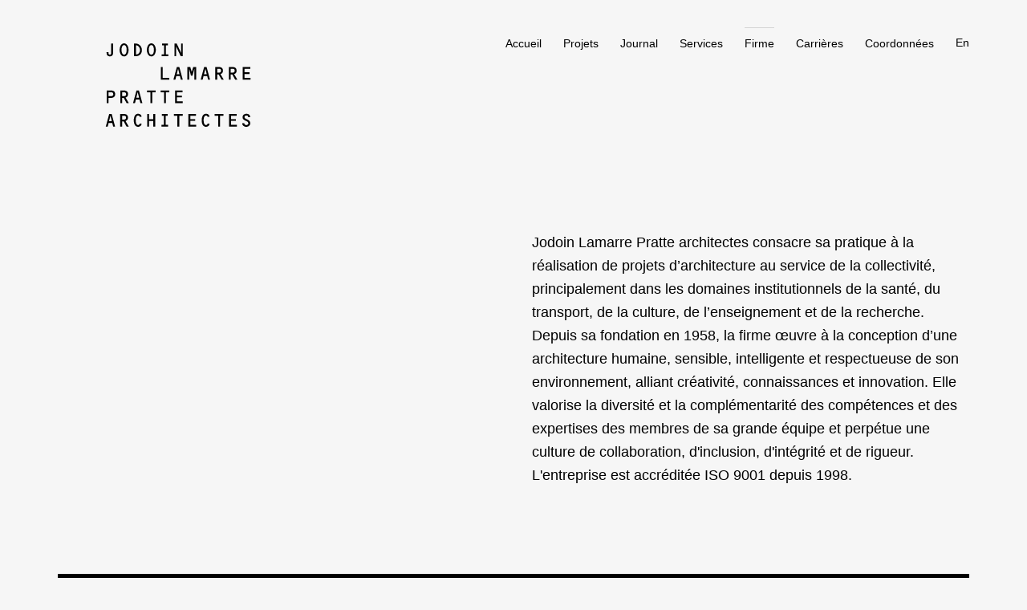

--- FILE ---
content_type: text/html; charset=utf-8
request_url: https://jlp.ca/fr/firme/?tab=all-26
body_size: 38842
content:
<!doctype html><html lang="fr"><head><meta http-equiv="Content-Type" content="text/html; charset=UTF-8"><meta charset="utf-8"><meta http-equiv="X-UA-Compatible" content="IE=edge,chrome=IE9"><meta name="viewport" content="width=device-width, initial-scale=1, ui-minimal"><title>Firme - Jodoin Lamarre Pratte architectes inc.</title><meta name="title" content="Firme - Jodoin Lamarre Pratte architectes inc."><meta name="description" content="La firme est reconnue pour ses connaissances spécialisées, sa créativité et sa rigueur pour mener à terme ses projets dans le respect des échéanciers."><meta property="og:title" content="Firme"><meta property="og:url" content="https://jlp.ca/fr/firme/"><meta property="og:type" content="website"><meta property="og:image" content="https://jlp.ca/workspace/uploads/config/accueil_siteweb_jlpa-1639586666.jpg"><meta property="og:image:url" content="https://jlp.ca/workspace/uploads/config/accueil_siteweb_jlpa-1639586666.jpg"><meta property="og:image:width" content="1200"><meta property="og:image:height" content="630"><meta property="og:description" content="La firme est reconnue pour ses connaissances spécialisées, sa créativité et sa rigueur pour mener à terme ses projets dans le respect des échéanciers."><meta property="fb:app_id" content="203388469872491"><meta name="theme-color" content="#f6f6f6"><link rel="dns-prefetch" href="//watermark.deuxhuithuit.com"><link rel="dns-prefetch" href="//www.google-analytics.com"><link title="Firm - Jodoin Lamarre Pratte architectes inc." rel="alternate" hreflang="en" href="/en/firm/"><link rel="canonical" href="https://jlp.ca/fr/firme/"><link rel="shortcut icon" href="https://jlp.ca/favicon.ico" type="image/vnd.microsoft.icon"><link rel="icon" href="https://jlp.ca/favicon.ico" type="image/ico"><link rel="icon" href="https://jlp.ca/favicon.png" type="image/png"><link rel="apple-touch-icon" href="https://jlp.ca/favicon.png" type="image/png"><link rel="pavatar" href="https://jlp.ca/favicon.png" type="image/png"><meta name="msapplication-TileImage" content="https://jlp.ca/favicon.png"><link rel="author" href="https://jlp.ca/humans.txt"><link rel="stylesheet" type="text/css" href="/workspace/assets/css/jlp.min.1.8.0.css" integrity=""></head><body data-version="1.8.0" class="fr page-firme"><script>
var dataLayer = dataLayer || [];
dataLayer.push({'page':{'language':'fr'}});
</script><script>(function(w,d,s,l,i){w[l]=w[l]||[];w[l].push({'gtm.start':new Date().getTime(),event:'gtm.js'});
var f=d.getElementsByTagName(s)[0],
j=d.createElement(s),dl=l!='dataLayer'?'&l='+l:'';j.async=true;
j.src='https://www.googletagmanager.com/gtm.js?id='+i+dl+'';
f.parentNode.insertBefore(j,f);
})(window,document,'script','dataLayer','GTM-P4JLLWD');</script><noscript><iframe src="https://www.googletagmanager.com/ns.html?id=GTM-P4JLLWD" height="0" width="0" style="display:none;visibility:hidden"></iframe></noscript><a href="#site-nav" class="visually-hidden">Skip to navigation</a><a href="#site-pages" class="visually-hidden">Skip to content</a><div id="site"><div id="top"></div><header class="fixed left right top z-index-10000 height-broadest color-black header js-auto-toggle-class-on-scroll js-fix-scroll-pad js-site-header" data-toggle-class-on-scroll-ref=".js-header-shrinker" data-toggle-class-on-scroll-screen-offset="-0" data-toggle-class-on-scroll-add-after="shrinked" data-toggle-class-on-scroll-remove-before="shrinked" role="menubar"><div class="flexbox flex-row justify-content-space-between padding-horizontal-thin-to-sm padding-horizontal-broadest-from-sm margin-horizontal-auto max-width-biggest padding-vertical-broader container"><div data-menu-state-follower-common-ancestor=".js-site-header" data-menu-state-follower=".js-menu-state-follower" data-menu-state-notify-off="site.addScroll" data-menu-state-notify-on="site.removeScroll" data-menu-state-add-class="opaque-to-xs pointer-events-all-to-xs" data-menu-state-rem-class="transparent-to-xs pointer-events-none-to-xs" data-menu-state-flag-class="toggled" class="border-box flexbox-from-xs align-items-start text-shorter-from-xs line-height-tighter-from-xs text-short-to-xs line-height-tight-to-xs flex-row-from-xs overflow-y-auto-to-xs absolute-to-xs left-to-xs top-to-xs text-tall-to-xs line-height-loose-to-xs padding-thin-to-xs margin-top-minus-thinner-from-xs bg-color-white-to-xs width-full-to-xs height-full-viewport-to-xs spaced-horizontal-thin-from-xs transparent-to-xs pointer-events-none-to-xs padding-site-nav-to-xs flex-order-2-from-xs js-menu-toggle-target"><nav id="site-nav" class="width-full-to-xs flexbox flex-column-to-xs flex-row-from-xs spaced-horizontal-thin-from-xs" role="menu"><div class="custom-nav-link-ctn trigger-header-sub"><a data-change-state-action="off" data-change-state-click="menu" data-change-state-click-target=".js-menu-toggle-target" class="btn-page-index js-site-nav-link block border-top-slimmest border-top-solid border-color-transparent padding-vertical-micro-from-xs padding-bottom-micro-to-xs js-change-state-click" data-selected-class-add="color-accent-to-xs border-color-lighter-gray-from-xs" target="_self" role="menuitem" data-ga-label="fr/Accueil" data-ga-cat="menu-nav" href="/fr/">Accueil</a></div><div class="custom-nav-link-ctn trigger-header-sub js-site-nav-item-ctn js-current-link-ctn"><a class="btn-page-projets js-site-nav-link block border-top-slimmest border-top-solid border-color-transparent padding-vertical-micro-from-xs padding-bottom-micro-to-xs js-change-state-click js-current-link-parent js-site-nav-item" data-change-state-action="off" data-change-state-click="menu" data-change-state-click-target=".js-menu-toggle-target" data-selected-class-add="color-accent-to-xs border-color-lighter-gray-from-xs" target="_self" role="menuitem" data-ga-label="fr/Projets" data-ga-cat="menu-nav" href="/fr/projets/">Projets</a><div class="transition-site-header-sub pointer-events-none-from-xs transparent-from-xs border-box site-nav-item-submenu js-site-nav-item-submenu" style="min-width: 30rem"><a class="btn-page-projets js-site-nav-link border-top-slimmest border-top-solid border-color-transparent padding-vertical-micro-from-xs padding-bottom-micro-to-xs js-change-state-click display-none-to-xs inline-block absolute bottom-full left color-white" data-change-state-action="off" data-change-state-click="menu" data-change-state-click-target=".js-menu-toggle-target" data-selected-class-add="color-accent-to-xs border-color-lighter-gray-from-xs" target="_self" role="menuitem" data-ga-label="fr/Projets" data-ga-cat="menu-nav" href="/fr/projets/">Projets</a><div class="padding-left-thinnest-to-xs site-nav-item-submenu-inner"><div class="flexbox"><a class="btn-page-projets js-site-nav-link site-nav-submenu-item padding-horizontal-pico color-black color-white-from-xs color-gray-on-hover" target="_self" role="menuitem" data-ga-label="fr/Tous" data-ga-cat="menu-nav" href="/fr/projets/">Tous</a></div><div class="flexbox margin-top-micro"><a class="js-site-nav-link site-nav-submenu-item padding-horizontal-pico color-black color-white-from-xs color-gray-on-hover" target="_self" role="menuitem" data-ga-label="fr/Santé" data-ga-cat="menu-nav" href="/fr/projets/?cat=sante">Santé</a></div><div class="flexbox margin-top-micro"><a class="js-site-nav-link site-nav-submenu-item padding-horizontal-pico color-black color-white-from-xs color-gray-on-hover" target="_self" role="menuitem" data-ga-label="fr/Transport" data-ga-cat="menu-nav" href="/fr/projets/?cat=transport">Transport</a></div><div class="flexbox margin-top-micro"><a class="js-site-nav-link site-nav-submenu-item padding-horizontal-pico color-black color-white-from-xs color-gray-on-hover" target="_self" role="menuitem" data-ga-label="fr/Enseignement" data-ga-cat="menu-nav" href="/fr/projets/?cat=enseignement">Enseignement</a></div><div class="flexbox margin-top-micro"><a class="js-site-nav-link site-nav-submenu-item padding-horizontal-pico color-black color-white-from-xs color-gray-on-hover" target="_self" role="menuitem" data-ga-label="fr/Culture" data-ga-cat="menu-nav" href="/fr/projets/?cat=culture">Culture</a></div><div class="flexbox margin-top-micro"><a class="js-site-nav-link site-nav-submenu-item padding-horizontal-pico color-black color-white-from-xs color-gray-on-hover" target="_self" role="menuitem" data-ga-label="fr/Recherche" data-ga-cat="menu-nav" href="/fr/projets/?cat=recherche">Recherche</a></div><div class="flexbox margin-top-micro"><a class="js-site-nav-link site-nav-submenu-item padding-horizontal-pico color-black color-white-from-xs color-gray-on-hover" target="_self" role="menuitem" data-ga-label="fr/Corporatif" data-ga-cat="menu-nav" href="/fr/projets/?cat=corporatif">Corporatif</a></div><div class="flexbox margin-top-micro"><a class="js-site-nav-link site-nav-submenu-item padding-horizontal-pico color-black color-white-from-xs color-gray-on-hover" target="_self" role="menuitem" data-ga-label="fr/Industriel" data-ga-cat="menu-nav" href="/fr/projets/?cat=industriel">Industriel</a></div><div class="flexbox margin-top-micro"><a class="js-site-nav-link site-nav-submenu-item padding-horizontal-pico color-black color-white-from-xs color-gray-on-hover" target="_self" role="menuitem" data-ga-label="fr/Grand Nord" data-ga-cat="menu-nav" href="/fr/projets/?cat=grand-nord">Grand Nord</a></div><div class="flexbox margin-top-micro"><a class="js-site-nav-link site-nav-submenu-item padding-horizontal-pico color-black color-white-from-xs color-gray-on-hover" target="_self" role="menuitem" data-ga-label="fr/Aménagement intérieur" data-ga-cat="menu-nav" href="/fr/projets/?cat=amenagement-interieur">Aménagement intérieur</a></div><div class="flexbox margin-top-micro"><a class="js-site-nav-link site-nav-submenu-item padding-horizontal-pico color-black color-white-from-xs color-gray-on-hover" target="_self" role="menuitem" data-ga-label="fr/Réhabilitation et restauration" data-ga-cat="menu-nav" href="/fr/projets/?cat=rehabilitation-et-restauration">Réhabilitation et restauration</a></div><div class="flexbox margin-top-micro"><a class="js-site-nav-link site-nav-submenu-item padding-horizontal-pico color-black color-white-from-xs color-gray-on-hover" target="_self" role="menuitem" data-ga-label="fr/Programmation fonctionnelle et technique" data-ga-cat="menu-nav" href="/fr/projets/?cat=programmation-fonctionnelle-et-technique">Programmation fonctionnelle et technique</a></div><div class="flexbox margin-top-micro"><a class="js-site-nav-link site-nav-submenu-item padding-horizontal-pico color-black color-white-from-xs color-gray-on-hover" target="_self" role="menuitem" data-ga-label="fr/Développement durable" data-ga-cat="menu-nav" href="/fr/projets/?cat=developpement-durable">Développement durable</a></div><div class="flexbox margin-top-micro"><a class="js-site-nav-link site-nav-submenu-item padding-horizontal-pico color-black color-white-from-xs color-gray-on-hover" target="_self" role="menuitem" data-ga-label="fr/Culte" data-ga-cat="menu-nav" href="/fr/projets/?cat=culte">Culte</a></div><div class="flexbox margin-top-micro"><a class="js-site-nav-link site-nav-submenu-item padding-horizontal-pico color-black color-white-from-xs color-gray-on-hover" target="_self" role="menuitem" data-ga-label="fr/Concours" data-ga-cat="menu-nav" href="/fr/projets/?cat=concours">Concours</a></div><div class="flexbox margin-top-micro"><a class="js-site-nav-link site-nav-submenu-item padding-horizontal-pico color-black color-white-from-xs color-gray-on-hover" target="_self" role="menuitem" data-ga-label="fr/Projets en cours" data-ga-cat="menu-nav" href="/fr/projets/?cat=projets-en-cours">Projets en cours</a></div></div></div></div><div class="custom-nav-link-ctn trigger-header-sub"><a data-change-state-action="off" data-change-state-click="menu" data-change-state-click-target=".js-menu-toggle-target" class="btn-page-journal btn-page-journal-article js-site-nav-link block border-top-slimmest border-top-solid border-color-transparent padding-vertical-micro-from-xs padding-bottom-micro-to-xs js-change-state-click" data-selected-class-add="color-accent-to-xs border-color-lighter-gray-from-xs" target="_self" role="menuitem" data-ga-label="fr/Journal" data-ga-cat="menu-nav" href="/fr/journal/">Journal</a></div><div class="custom-nav-link-ctn trigger-header-sub js-site-nav-item-ctn js-current-link-ctn"><a class="btn-page-services js-site-nav-link block border-top-slimmest border-top-solid border-color-transparent padding-vertical-micro-from-xs padding-bottom-micro-to-xs js-change-state-click js-current-link-parent js-site-nav-item" data-change-state-action="off" data-change-state-click="menu" data-change-state-click-target=".js-menu-toggle-target" data-selected-class-add="color-accent-to-xs border-color-lighter-gray-from-xs" target="_self" role="menuitem" data-ga-label="fr/Services" data-ga-cat="menu-nav" href="/fr/services/">Services</a><div class="transition-site-header-sub pointer-events-none-from-xs transparent-from-xs border-box site-nav-item-submenu js-site-nav-item-submenu" style="min-width: 30rem"><a class="btn-page-services js-site-nav-link border-top-slimmest border-top-solid border-color-transparent padding-vertical-micro-from-xs padding-bottom-micro-to-xs js-change-state-click display-none-to-xs inline-block absolute bottom-full left color-white" data-change-state-action="off" data-change-state-click="menu" data-change-state-click-target=".js-menu-toggle-target" data-selected-class-add="color-accent-to-xs border-color-lighter-gray-from-xs" target="_self" role="menuitem" data-ga-label="fr/Services" data-ga-cat="menu-nav" href="/fr/services/">Services</a><div class="padding-left-thinnest-to-xs site-nav-item-submenu-inner"><div class="flexbox"><a class="js-site-nav-link site-nav-submenu-item padding-horizontal-pico color-black color-white-from-xs color-gray-on-hover" target="_self" role="menuitem" data-ga-label="fr/Tous les services" data-ga-cat="menu-nav" href="/fr/services/?tab=all-44#services">Tous les services</a></div><div class="flexbox margin-top-micro"><a class="js-site-nav-link site-nav-submenu-item padding-horizontal-pico color-black color-white-from-xs color-gray-on-hover" target="_self" role="menuitem" data-ga-label="fr/Études, programmes fonctionnels et techniques et analyses immobilières" data-ga-cat="menu-nav" href="/fr/services/?tab=etudes-programmes-fonctionnels-et-techniques-et-analyses-immobilieres#services-etudes-programmes-fonctionnels-et-techniques-et-analyses-immobilieres">Études, programmes fonctionnels et techniques et analyses immobilières</a></div><div class="flexbox margin-top-micro"><a class="js-site-nav-link site-nav-submenu-item padding-horizontal-pico color-black color-white-from-xs color-gray-on-hover" target="_self" role="menuitem" data-ga-label="fr/Conception" data-ga-cat="menu-nav" href="/fr/services/?tab=conception#services-conception">Conception</a></div><div class="flexbox margin-top-micro"><a class="js-site-nav-link site-nav-submenu-item padding-horizontal-pico color-black color-white-from-xs color-gray-on-hover" target="_self" role="menuitem" data-ga-label="fr/Plans et devis" data-ga-cat="menu-nav" href="/fr/services/?tab=plans-et-devis#services-plans-et-devis">Plans et devis</a></div><div class="flexbox margin-top-micro"><a class="js-site-nav-link site-nav-submenu-item padding-horizontal-pico color-black color-white-from-xs color-gray-on-hover" target="_self" role="menuitem" data-ga-label="fr/Surveillance de chantier" data-ga-cat="menu-nav" href="/fr/services/?tab=surveillance-de-chantier#services-surveillance-de-chantier">Surveillance de chantier</a></div><div class="flexbox margin-top-micro"><a class="js-site-nav-link site-nav-submenu-item padding-horizontal-pico color-black color-white-from-xs color-gray-on-hover" target="_self" role="menuitem" data-ga-label="fr/Design intérieur et aménagement de bureaux" data-ga-cat="menu-nav" href="/fr/services/?tab=design-interieur-et-amenagement-de-bureaux#services-design-interieur-et-amenagement-de-bureaux">Design intérieur et aménagement de bureaux</a></div><div class="flexbox margin-top-micro"><a class="js-site-nav-link site-nav-submenu-item padding-horizontal-pico color-black color-white-from-xs color-gray-on-hover" target="_self" role="menuitem" data-ga-label="fr/Développement durable et certification LEED" data-ga-cat="menu-nav" href="/fr/services/?tab=developpement-durable-et-certification-leed#services-developpement-durable-et-certification-leed">Développement durable et certification LEED</a></div><div class="flexbox margin-top-micro"><a class="js-site-nav-link site-nav-submenu-item padding-horizontal-pico color-black color-white-from-xs color-gray-on-hover" target="_self" role="menuitem" data-ga-label="fr/BIM" data-ga-cat="menu-nav" href="/fr/services/?tab=bim#services-bim">BIM</a></div><div class="flexbox margin-top-micro"><a class="js-site-nav-link site-nav-submenu-item padding-horizontal-pico color-black color-white-from-xs color-gray-on-hover" target="_self" role="menuitem" data-ga-label="fr/Processus de conception intégré" data-ga-cat="menu-nav" href="/fr/services/?tab=processus-de-conception-integre#services-processus-de-conception-integre">Processus de conception intégré</a></div><div class="flexbox margin-top-micro"><a class="js-site-nav-link site-nav-submenu-item padding-horizontal-pico color-black color-white-from-xs color-gray-on-hover" target="_self" role="menuitem" data-ga-label="fr/Réhabiliation et restauration" data-ga-cat="menu-nav" href="/fr/services/?tab=rehabilitation-et-restauration#services-rehabilitation-et-restauration">Réhabiliation et restauration</a></div><div class="flexbox margin-top-micro"><a class="js-site-nav-link site-nav-submenu-item padding-horizontal-pico color-black color-white-from-xs color-gray-on-hover" target="_self" role="menuitem" data-ga-label="fr/Tous les champs d'expertise" data-ga-cat="menu-nav" href="/fr/services/?tab=all-177#expertises">Tous les champs d'expertise</a></div><div class="flexbox margin-top-micro"><a class="js-site-nav-link site-nav-submenu-item padding-horizontal-pico color-black color-white-from-xs color-gray-on-hover" target="_self" role="menuitem" data-ga-label="fr/Santé" data-ga-cat="menu-nav" href="/fr/services/?tab=sante#expertises-sante">Santé</a></div><div class="flexbox margin-top-micro"><a class="js-site-nav-link site-nav-submenu-item padding-horizontal-pico color-black color-white-from-xs color-gray-on-hover" target="_self" role="menuitem" data-ga-label="fr/Enseignement" data-ga-cat="menu-nav" href="/fr/services/?tab=enseignement#expertises-enseignement">Enseignement</a></div><div class="flexbox margin-top-micro"><a class="js-site-nav-link site-nav-submenu-item padding-horizontal-pico color-black color-white-from-xs color-gray-on-hover" target="_self" role="menuitem" data-ga-label="fr/Culture" data-ga-cat="menu-nav" href="/fr/services/?tab=culture#expertises-culture">Culture</a></div><div class="flexbox margin-top-micro"><a class="js-site-nav-link site-nav-submenu-item padding-horizontal-pico color-black color-white-from-xs color-gray-on-hover" target="_self" role="menuitem" data-ga-label="fr/Transport" data-ga-cat="menu-nav" href="/fr/services/?tab=transport#expertises-transport">Transport</a></div><div class="flexbox margin-top-micro"><a class="js-site-nav-link site-nav-submenu-item padding-horizontal-pico color-black color-white-from-xs color-gray-on-hover" target="_self" role="menuitem" data-ga-label="fr/Recherche" data-ga-cat="menu-nav" href="/fr/services/?tab=recherche#expertises-recherche">Recherche</a></div><div class="flexbox margin-top-micro"><a class="js-site-nav-link site-nav-submenu-item padding-horizontal-pico color-black color-white-from-xs color-gray-on-hover" target="_self" role="menuitem" data-ga-label="fr/Industriel" data-ga-cat="menu-nav" href="/fr/services/?tab=industriel#expertises-industriel">Industriel</a></div></div></div></div><div class="custom-nav-link-ctn trigger-header-sub js-site-nav-item-ctn js-current-link-ctn"><a class="btn-page-firme btn-page-firme-profil is-selected color-accent-to-xs border-color-lighter-gray-from-xs js-site-nav-link block border-top-slimmest border-top-solid border-color-transparent padding-vertical-micro-from-xs padding-bottom-micro-to-xs js-change-state-click js-current-link-parent js-site-nav-item" data-change-state-action="off" data-change-state-click="menu" data-change-state-click-target=".js-menu-toggle-target" data-selected-class-add="color-accent-to-xs border-color-lighter-gray-from-xs" target="_self" role="menuitem" data-ga-label="fr/Firme" data-ga-cat="menu-nav" href="/fr/firme/">Firme</a><div class="transition-site-header-sub pointer-events-none-from-xs transparent-from-xs border-box site-nav-item-submenu js-site-nav-item-submenu" style="min-width: 30rem"><a class="btn-page-firme btn-page-firme-profil is-selected color-accent-to-xs border-color-lighter-gray-from-xs js-site-nav-link border-top-slimmest border-top-solid border-color-transparent padding-vertical-micro-from-xs padding-bottom-micro-to-xs js-change-state-click display-none-to-xs inline-block absolute bottom-full left color-white" data-change-state-action="off" data-change-state-click="menu" data-change-state-click-target=".js-menu-toggle-target" data-selected-class-add="color-accent-to-xs border-color-lighter-gray-from-xs" target="_self" role="menuitem" data-ga-label="fr/Firme" data-ga-cat="menu-nav" href="/fr/firme/">Firme</a><div class="padding-left-thinnest-to-xs site-nav-item-submenu-inner"><div class="flexbox"><a class="js-site-nav-link site-nav-submenu-item padding-horizontal-pico color-black color-white-from-xs color-gray-on-hover" target="_self" role="menuitem" data-ga-label="fr/Philosophie" data-ga-cat="menu-nav" href="/fr/firme/?tab=philosophie#firme-philosophie">Philosophie</a></div><div class="flexbox margin-top-micro"><a class="js-site-nav-link site-nav-submenu-item padding-horizontal-pico color-black color-white-from-xs color-gray-on-hover" target="_self" role="menuitem" data-ga-label="fr/Approche architecturale" data-ga-cat="menu-nav" href="/fr/firme/?tab=approche-architecturale#firme-approche-architecturale">Approche architecturale</a></div><div class="flexbox margin-top-micro"><a class="js-site-nav-link site-nav-submenu-item padding-horizontal-pico color-black color-white-from-xs color-gray-on-hover" target="_self" role="menuitem" data-ga-label="fr/Historique" data-ga-cat="menu-nav" href="/fr/firme/?tab=historique#firme-historique">Historique</a></div><div class="flexbox margin-top-micro"><a class="js-site-nav-link site-nav-submenu-item padding-horizontal-pico color-black color-white-from-xs color-gray-on-hover" target="_self" role="menuitem" data-ga-label="fr/Équipe" data-ga-cat="menu-nav" href="/fr/firme/?tab=equipe#equipe">Équipe</a></div><div class="flexbox margin-top-micro"><a class="js-site-nav-link site-nav-submenu-item padding-horizontal-pico color-black color-white-from-xs color-gray-on-hover" target="_self" role="menuitem" data-ga-label="fr/Engagement social" data-ga-cat="menu-nav" href="/fr/firme/?tab=engagement-social#firme-engagement-social">Engagement social</a></div><div class="flexbox margin-top-micro"><a class="js-site-nav-link site-nav-submenu-item padding-horizontal-pico color-black color-white-from-xs color-gray-on-hover" target="_self" role="menuitem" data-ga-label="fr/Publications" data-ga-cat="menu-nav" href="/fr/firme/?tab=publications#firme-publications">Publications</a></div><div class="flexbox margin-top-micro"><a class="js-site-nav-link site-nav-submenu-item padding-horizontal-pico color-black color-white-from-xs color-gray-on-hover" target="_self" role="menuitem" data-ga-label="fr/Prix et distinctions" data-ga-cat="menu-nav" href="/fr/firme/?tab=prix-et-distinctions#firme-prix-et-distinctions">Prix et distinctions</a></div></div></div></div><div class="custom-nav-link-ctn trigger-header-sub display-none-from-xs"><a data-change-state-action="off" data-change-state-click="menu" data-change-state-click-target=".js-menu-toggle-target" class="js-site-nav-link block border-top-slimmest border-top-solid border-color-transparent padding-vertical-micro-from-xs padding-bottom-micro-to-xs js-change-state-click" data-selected-class-add="color-accent-to-xs border-color-lighter-gray-from-xs" target="_self" role="menuitem" data-ga-label="fr/Équipe" data-ga-cat="menu-nav" href="https://jlp.ca/fr/firme/#equipe">Équipe</a></div><div class="custom-nav-link-ctn trigger-header-sub"><a data-change-state-action="off" data-change-state-click="menu" data-change-state-click-target=".js-menu-toggle-target" class="btn-page-carriere js-site-nav-link block border-top-slimmest border-top-solid border-color-transparent padding-vertical-micro-from-xs padding-bottom-micro-to-xs js-change-state-click" data-selected-class-add="color-accent-to-xs border-color-lighter-gray-from-xs" target="_self" role="menuitem" data-ga-label="fr/Carrières" data-ga-cat="menu-nav" href="/fr/carrieres/">Carrières</a></div><div class="custom-nav-link-ctn trigger-header-sub"><a data-change-state-action="off" data-change-state-click="menu" data-change-state-click-target=".js-menu-toggle-target" class="btn-page-coordonnees js-site-nav-link block border-top-slimmest border-top-solid border-color-transparent padding-vertical-micro-from-xs padding-bottom-micro-to-xs js-change-state-click" data-selected-class-add="color-accent-to-xs border-color-lighter-gray-from-xs" target="_self" role="menuitem" data-ga-label="fr/Coordonnées" data-ga-cat="menu-nav" href="/fr/coordonnees/">Coordonnées</a></div></nav><a class="js-alt-lg-link padding-vertical-micro-from-xs padding-horizontal-micro-to-xs padding-top-micro-to-xs" data-ga-cat="menu-nav" data-ga-label="en English" data-ga-action="langue" data-action="full" data-lg="en" href="/en/firm/">En</a></div><div class="header-bg-mobile absolute fill display-none-from-xs"></div><a data-ga-cat="menu-nav" data-gat-label="logo" data-change-state-action="off" data-change-state-click="menu" data-change-state-click-target=".js-menu-toggle-target" class="site-header-logo-link relative js-change-state-click" role="menuitem" href="/fr/"><svg xmlns="http://www.w3.org/2000/svg" viewBox="0 0 619.83 355.67" class="line-height-0 valign-top width-full height-full block"><path fill="currentColor" d="M26 331.83H14.08L20 308.31h.16L26 331.83Zm1.84 7.52 3.92 15.6h8.32l-14.8-54.24H14.8L0 354.95h8.32l3.84-15.6h15.68Zm42.41-6.88h6.56l12.4 22.48h9.44l-14.16-24.16c7.04-1.28 10.8-7.44 10.8-14.24 0-10.72-7.6-15.84-17.52-15.84H62.01v54.24h8.24v-22.48Zm0-7.52v-16.72h6c5.84 0 10.8.88 10.8 8s-4.08 8.72-10.72 8.72h-6.08Zm83.14-12c0-7.76-6.96-12.96-14.64-12.96-14.64 0-18.64 15.52-18.64 28s4 27.68 18.64 27.68c7.68 0 14.64-5.36 14.64-13.44h-8.24c-.24 3.52-3.28 5.92-6.72 5.92-8.88 0-10.08-14.08-10.08-20.56s1.36-20.08 10.08-20.08c3.44 0 6.48 2.16 6.72 5.44h8.24Zm50.25 17.6v24.4h8.24v-54.24h-8.24v22.32h-18.08v-22.32h-8.24v54.24h8.24v-24.4h18.08Zm53.22-22.32h8.08v-7.52h-24.48v7.52h8.16v39.2h-9.76v7.52h27.76v-7.52h-9.76v-39.2Zm58.17 0h14.64v-7.52h-37.52v7.52h14.64v46.72h8.24v-46.72Zm46.9 0h24.24v-7.52h-32.48v54.24h33.44v-7.52h-25.2v-17.04h21.12v-7.52h-21.12v-14.64Zm82.33 4.72c0-7.76-6.96-12.96-14.64-12.96-14.64 0-18.64 15.52-18.64 28s4 27.68 18.64 27.68c7.68 0 14.64-5.36 14.64-13.44h-8.24c-.24 3.52-3.28 5.92-6.72 5.92-8.88 0-10.08-14.08-10.08-20.56s1.36-20.08 10.08-20.08c3.44 0 6.48 2.16 6.72 5.44h8.24Zm45.3-4.72h14.64v-7.52h-37.52v7.52h14.64v46.72h8.24v-46.72Zm46.89 0h24.24v-7.52h-32.48v54.24h33.44v-7.52h-25.2v-17.04h21.12v-7.52h-21.12v-14.64Zm65.3 47.44c8.96 0 17.2-5.6 17.2-15.12s-6.32-13.04-13.68-16.56l-4.8-2.24c-3.12-1.44-6.24-3.52-6.24-7.44 0-5.12 4-6.8 8.32-6.8s7.92 2.32 7.6 6.88h8.24v-1.04c0-8.16-8.24-13.36-15.68-13.36-8.96 0-16.72 5.68-16.72 15.04 0 8.08 6.24 11.52 12.4 14.48 6.16 2.88 12.32 5.2 12.32 11.12 0 5.28-4.32 7.52-8.96 7.52-5.12 0-8.72-3.12-8.8-8.24h-8.24v1.68c0 8.96 8.88 14.08 17.04 14.08M3.76 254.95H12v-22.4h9.52c10.08 0 18.96-4.4 18.96-15.68s-7.6-16.16-18.4-16.16H3.76v54.24ZM12 225.03v-16.8h9.76c6.16 0 10.48 1.36 10.48 8.48 0 6.56-4.88 8.32-10.56 8.32H12Zm58.48 7.44h6.56l12.4 22.48h9.44l-14.16-24.16c7.04-1.28 10.8-7.44 10.8-14.24 0-10.72-7.6-15.84-17.52-15.84H62.24v54.24h8.24v-22.48Zm0-7.52v-16.72h6c5.84 0 10.8.88 10.8 8s-4.08 8.72-10.72 8.72h-6.08Zm72.31 6.88h-11.92l5.92-23.52h.16l5.84 23.52Zm1.84 7.52 3.92 15.6h8.32l-14.8-54.24h-10.48l-14.8 54.24h8.32l3.84-15.6h15.68Zm54.72-31.12h14.64v-7.52h-37.52v7.52h14.64v46.72h8.24v-46.72Zm58.4 0h14.64v-7.52h-37.52v7.52h14.64v46.72h8.24v-46.72Zm47.12 0h24.24v-7.52h-32.48v54.24h33.44v-7.52h-25.2v-17.04h21.12v-7.52h-21.12v-14.64m-60.79-60.79v-46.72h-8.24v54.24h36v-7.52h-27.76Zm71.68-15.6h-11.92l5.92-23.52h.16l5.84 23.52Zm1.84 7.52 3.92 15.6h8.32l-14.8-54.24h-10.48l-14.8 54.24h8.32l3.84-15.6h15.68Zm50.72-17.76h-.16l-6.32-20.88h-12.72v54.24h8.24v-45.2h.16l7.44 27.6h6.56l7.44-27.6h.16v45.2h8.24v-54.24h-12.72l-6.32 20.88Zm64.23 10.24h-11.92l5.92-23.52h.16l5.84 23.52Zm1.84 7.52 3.92 15.6h8.32l-14.8-54.24h-10.48l-14.8 54.24h8.32l3.84-15.6h15.68Zm42.64-6.88h6.56l12.4 22.48h9.44l-14.16-24.16c7.04-1.28 10.8-7.44 10.8-14.24 0-10.72-7.6-15.84-17.52-15.84h-15.76v54.24h8.24v-22.48Zm0-7.52v-16.72h6c5.84 0 10.8.88 10.8 8s-4.08 8.72-10.72 8.72h-6.08Zm58.4 7.52h6.56l12.4 22.48h9.44l-14.16-24.16c7.04-1.28 10.8-7.44 10.8-14.24 0-10.72-7.6-15.84-17.52-15.84h-15.76v54.24h8.24v-22.48Zm0-7.52v-16.72h6c5.84 0 10.8.88 10.8 8s-4.08 8.72-10.72 8.72h-6.08Zm59.2-16.72h24.24v-7.52h-32.48v54.24h33.44v-7.52h-25.2V130.4h21.12v-7.52h-21.12v-14.64M23.36.72v37.76c0 4.72.4 9.68-5.84 9.68-3.76 0-5.68-2.16-5.68-5.76v-5.04H3.6V42c0 8.32 5.44 13.68 14 13.68s14-5.04 14-15.68V.72h-8.24ZM78.48 0c-13.76 0-19.2 16.8-19.2 27.76 0 11.92 5.36 27.92 19.2 27.92s19.2-16 19.2-27.92C97.68 16.8 92.24 0 78.48 0m0 7.52c9.52 0 10.96 13.68 10.96 20.64s-1.6 20-10.96 20-10.96-13.2-10.96-20S68.88 7.52 78.48 7.52m42.79 47.44h6.16c15.84 0 27.36-9.52 27.36-26S142.55.72 126.39.72h-5.12v54.24Zm8.24-46.72c10.4.48 17.04 10.8 17.04 20.56 0 10.24-6.16 18.88-17.04 18.64V8.24ZM195.27 0c-13.76 0-19.2 16.8-19.2 27.76 0 11.92 5.36 27.92 19.2 27.92s19.2-16 19.2-27.92c0-10.96-5.44-27.76-19.2-27.76m0 7.52c9.52 0 10.96 13.68 10.96 20.64s-1.6 20-10.96 20-10.96-13.2-10.96-20 1.36-20.64 10.96-20.64m62.48.72h8.08V.72h-24.48v7.52h8.16v39.2h-9.76v7.52h27.76v-7.52h-9.76V8.24Zm64.8 31.84h-.16L303.67.72h-9.6v54.24h7.52V13.92h.16l19.36 41.04h8.96V.72h-7.52v39.36"></path></svg><span class="display-none">Jodoin Lamarre Pratte architectes inc.</span></a><div class="nav-toggler flexbox flex-column flex-center color-accent-on-hover transition-color transition-duration-medium cursor-pointer display-none-from-xs js-change-state-click relative js-menu-state-follower" data-change-state-click-prevent-default="true" data-change-state-action="toggle" data-change-state-click="menu" data-change-state-click-target=".js-menu-toggle-target"><div class="inline-block"><span class="open display-block">Menu</span><span class="close display-none square-thinner"><svg xmlns="http://www.w3.org/2000/svg" viewBox="0 0 50 49" class="line-height-0 valign-top width-full height-full block"><path fill="currentColor" fill-rule="evenodd" clip-rule="evenodd" d="M4.8.1l44.5 44.5-4.2 4.2L.6 4.3 4.8.1z"></path><path fill="currentColor" fill-rule="evenodd" clip-rule="evenodd" d="M.6 44.7L45.2.1l4.2 4.2L4.8 48.9.6 44.7z"></path></svg></span></div></div></div><div class="js-site-nav-submenu-bg absolute top left right height-full-viewport pointer-events-none transparent transition-opacity transition-duration-medium" style="background-color: rgba(0,0,0,0.75); z-index: 99;" data-visible-state-rem-class="transparent"></div></header><div class="js-header-shrinker absolute left top-thin"></div><div class="js-fix-scroll-pad" id="site-pages"><div data-response-url="/fr/firme/" class="page" id="page-firme"><section class=" padding-top-broadest-to-xs padding-top-largest-from-xs "><h1 class="visually-hidden">Firme</h1><section class="padding-horizontal-thin-to-sm padding-horizontal-broadest-from-sm margin-horizontal-auto max-width-biggest padding-vertical-broader-to-xs padding-vertical-large-from-xs relative" id="firme"><div class="flexbox flex-row flex-wrap margin-top-minus-broader justify-content-end flex-wrap margin-left-minus-broad-from-sm justify-content-center-to-sm margin-horizontal-auto-to-sm"><div data-toggle-class-on-scroll-screen-offset="0.9" data-toggle-class-on-scroll-add-after="loaded" data-toggle-class-on-scroll-remove-before="loaded" class="border-box padding-top-broader width-full-to-xs width-1_2 padding-left-broad-from-sm spaced-vertical-broader padding-left-0-to-sm width-full-to-sm max-width-big-to-sm fade-on-scroll js-auto-toggle-class-on-scroll"><div class="text-sandbox h1-font-size-tallest h1-line-height-loosest h2-font-size-taller h2-line-height-looser h3-font-size-tall h3-line-height-loose h4-font-size-current h4-font-weight-bold h4-line-height-normal h5-font-size-short h5-font-weight-bold h5-line-height-tight h6-font-size-shorter h6-font-weight-bold h6-line-height-tighter all-headings-spacing-bottom-thinner all-text-font-size-current all-text-line-height-normal all-text-spacing-bottom-thinner all-text-links-color-accent lists-spacing-left-broad lists-spaced-vertical-micro"><p>Jodoin Lamarre Pratte architectes consacre sa pratique à la réalisation de projets d’architecture au service de la collectivité, principalement dans les domaines institutionnels de la santé, du transport, de la culture, de l’enseignement et de la recherche. Depuis sa fondation en 1958, la firme œuvre à la conception d’une architecture humaine, sensible, intelligente et respectueuse de son environnement, alliant créativité, connaissances et innovation. Elle valorise la diversité et la complémentarité des compétences et des expertises des membres de sa grande équipe et perpétue une culture de collaboration, d'inclusion, d'intégrité et de rigueur. L'entreprise est accréditée ISO 9001 depuis 1998.</p></div></div></div></section><div class="relative padding-horizontal-thin-to-sm padding-horizontal-broadest-from-sm margin-horizontal-auto max-width-biggest padding-bottom-broader-to-xs padding-bottom-large-from-xs"><div data-toggle-class-on-scroll-screen-offset="0.9" data-toggle-class-on-scroll-add-after="loaded" data-toggle-class-on-scroll-remove-before="loaded" class="media-fade-on-scroll js-auto-toggle-class-on-scroll"><img class="block width-full" alt="" data-src-original="/workspace/uploads/media/direction-2026_nb-fr-1767631413.jpg" data-src-format="/image/1/$w/0/uploads/media/direction-2026_nb-fr-1767631413.jpg" src="/image/1/640/360/uploads/media/direction-2026_nb-fr-1767631413.jpg"></div><div class="margin-top-micro color-accent flexbox column-gap-firm-media"><div class="margin-left-auto right text-align-rignt line-height-tightest text-miniature-to-xs text-shortest-from-xs">@ Jodoin Lamarre Pratte architectes - les associés principaux Julie Boucher, Martine Gévry, Sylvain Morrier, Nicolas Ranger, Catherine Demers, Michel Broz et Stéphanie Boudreau</div></div></div><section data-id="26" class="padding-horizontal-thin-to-sm padding-horizontal-broadest-from-sm margin-horizontal-auto max-width-biggest padding-vertical-broader js-accordeon"><div data-toggle-class-on-scroll-screen-offset="0.9" data-toggle-class-on-scroll-add-after="loaded" data-toggle-class-on-scroll-remove-before="loaded" class="flexbox flex-row justify-content-space-between text-shortest-from-xs line-height-tightest-from-xs text-shorter-to-xs line-height-tighter-to-xs padding-bottom-thinnest border-bottom-slimmest border-bottom-solid border-color-lighter-gray fade-on-scroll js-auto-toggle-class-on-scroll"><h1>Firme</h1><a data-merge-qs-value-prevent-default="" data-merge-qs-value="all-26" data-action="none" data-merge-qs-value-toggle="" data-merge-qs-value-key="tab" class="color-accent color-black-on-hover transition-color transition-duration-medium js-accordeon-open-all js-merge-qs-value-button" data-close-text="Tout fermer" data-open-text="Tout ouvrir" href="?tab=all-26">Tout ouvrir</a></div><div><div class="custom-accordeon-item border-bottom-slimmest border-bottom-solid border-color-lighter-gray fade-on-scroll js-auto-toggle-class-on-scroll js-accordeon-item relative" id="firme-philosophie" data-open-state-follower=".js-accordeon-icon-identificator" data-handle="philosophie" data-toggle-class-on-scroll-screen-offset="0.9" data-toggle-class-on-scroll-add-after="loaded" data-toggle-class-on-scroll-remove-before="loaded"><a class="block text-align-left js-accordeon-header-button" data-action="none" href="?tab=philosophie"><div class="flexbox flex-row align-items-center justify-content-space-between padding-vertical-thinnest cursor-pointer color-accent-on-hover transition-color transition-duration-medium"><h2 class="flex-grow-1 text-taller-from-xs line-height-looser-from-xs text-current-to-xs line-height-tight-to-xs padding-right-broader">Philosophie</h2><div class="flex-shrink-0 text-taller-from-xs line-height-looser-from-xs text-tall-to-xs line-height-loose-to-xs color-accent js-accordeon-icon-identificator"><div class="custom-accordeon-open">+</div><div class="custom-accordeon-close">–</div></div></div></a><div class="display-none js-accordeon-content"><div class="flexbox flex-row flex-wrap margin-left-minus-broad padding-bottom-broad"><div class="border-box padding-left-broad width-full-to-xs width-1_2 width-full-to-sm max-width-big-to-sm"><div class="text-sandbox h1-font-size-tallest h1-line-height-loosest h2-font-size-taller h2-line-height-looser h3-font-size-tall h3-line-height-loose h4-font-size-current h4-font-weight-bold h4-line-height-normal h5-font-size-short h5-font-weight-bold h5-line-height-tight h6-font-size-shorter h6-font-weight-bold h6-line-height-tighter all-headings-spacing-bottom-thinner all-text-font-size-current all-text-line-height-normal all-text-spacing-bottom-thinner all-text-links-color-accent lists-spacing-left-broad lists-spaced-vertical-micro padding-top-broad padding-bottom-micro padding-left-broad-from-xs"><p>L’humain étant au centre de nos préoccupations, la philosophie de l’entreprise est basée sur la diversité et la complémentarité des membres de sa grande équipe et sur une culture de collaboration et d'inclusion. Les valeurs véhiculées au sein de la firme, soit la collaboration, l’efficience, l'intégrité et la rigueur, sont les mêmes valeurs qui étaient au cœur de la pratique des trois fondateurs.   </p><p><strong>L’atelier</strong>  </p><p>La firme est reconnue pour ses connaissances approfondies et spécialisées, sa créativité, sa grande rigueur dans la gestion de projets à toutes les étapes et pour mener à terme ses projets dans le respect des budgets et des échéanciers. La firme est aussi réputée pour son grand esprit de collaboration auprès de ses clients et de ses partenaires, qui se traduit également par une organisation physique du bureau sous la forme d’un grand atelier ouvert, où chaque personne est appelée à contribuer au développement des projets. Nous croyons en effet que chaque individu de l’équipe de projet apporte une compréhension complémentaire à une problématique donnée, et que les interactions et échanges découlant de cette ouverture spatiale sont bénéfiques à l’ensemble du processus créatif, propice à l'innovation. Cette typologie facilite par ailleurs le partage d’information et le transfert de connaissances, qui bénéficie aux nouveaux professionnels de la firme et qui apporte des réflexions constamment renouvelées sur la pratique.   </p><p><strong>Pratiques durables</strong>  </p><p>En tant que citoyen corporatif responsable, la firme s’est dotée il y a plusieurs années d’une politique interne faisant la promotion du recyclage, de la gestion responsable du papier, du compostage et de la diminution des déchets. Cette politique est le premier pas vers la création d’une architecture durable, dont les principes sont appliqués sur tous les projets réalisés par la firme, sous le biais ou non d’une certification LEED, WELL ou ENVISION.  </p></div><div class="padding-left-broad-from-xs"><a class="text-current line-height-normal color-accent color-black-on-hover transition-color transition-duration-medium margin-top-broad margin-bottom-thin" href="/fr/services/?tab=developpement-durable-et-accreditation-leed">Voir développement durable<i style="margin-bottom: -0.1em;" class="inline-block padding-left-nano padding-left-micro-from-ph flex-shrink-0 square-thinnest"></i></a></div></div></div></div></div><div class="custom-accordeon-item border-bottom-slimmest border-bottom-solid border-color-lighter-gray fade-on-scroll js-auto-toggle-class-on-scroll js-accordeon-item relative" id="firme-approche-architecturale" data-open-state-follower=".js-accordeon-icon-identificator" data-handle="approche-architecturale" data-toggle-class-on-scroll-screen-offset="0.9" data-toggle-class-on-scroll-add-after="loaded" data-toggle-class-on-scroll-remove-before="loaded"><a class="block text-align-left js-accordeon-header-button" data-action="none" href="?tab=approche-architecturale"><div class="flexbox flex-row align-items-center justify-content-space-between padding-vertical-thinnest cursor-pointer color-accent-on-hover transition-color transition-duration-medium"><h2 class="flex-grow-1 text-taller-from-xs line-height-looser-from-xs text-current-to-xs line-height-tight-to-xs padding-right-broader">Approche architecturale</h2><div class="flex-shrink-0 text-taller-from-xs line-height-looser-from-xs text-tall-to-xs line-height-loose-to-xs color-accent js-accordeon-icon-identificator"><div class="custom-accordeon-open">+</div><div class="custom-accordeon-close">–</div></div></div></a><div class="display-none js-accordeon-content"><div class="flexbox flex-row flex-wrap margin-left-minus-broad padding-bottom-broad"><div class="border-box padding-left-broad width-full-to-xs width-1_2 width-full-to-sm max-width-big-to-sm"><div class="text-sandbox h1-font-size-tallest h1-line-height-loosest h2-font-size-taller h2-line-height-looser h3-font-size-tall h3-line-height-loose h4-font-size-current h4-font-weight-bold h4-line-height-normal h5-font-size-short h5-font-weight-bold h5-line-height-tight h6-font-size-shorter h6-font-weight-bold h6-line-height-tighter all-headings-spacing-bottom-thinner all-text-font-size-current all-text-line-height-normal all-text-spacing-bottom-thinner all-text-links-color-accent lists-spacing-left-broad lists-spaced-vertical-micro padding-top-broad padding-bottom-micro padding-left-broad-from-xs"><p>Depuis 1958, Jodoin Lamarre Pratte architectes conçoit et réalise une architecture humaine, durable, fonctionnelle et lumineuse. La qualité des projets conçus et réalisés, qu’elle soit de nature fonctionnelle, technique, économique ou esthétique, est le fruit d’une collaboration constante à chaque étape.   </p><p>Nous valorisons un processus de développement des projets basé sur le respect et l’amélioration continue de nos connaissances, dans un esprit d’ouverture menant à créer bien plus qu’un bâtiment, mais à générer une expérience de vie positive. Chaque projet mérite une approche architecturale adaptée, complémentaire à la vision de nos clients, afin de générer des solutions justes et fonctionnelles, qui répondent de façon précise aux problématiques posées. Cette complémentarité est développée par une approche collaborative, des discussions ouvertes et franches avec les responsables de projet, les occupants, les exploitants des bâtiments et les autres professionnels impliqués, car nous croyons que seule cette dynamique permet de créer des environnements de grande qualité et appréciés de façon durable.  </p><p>En plus des modes traditionnels de conception, notre pratique intègre les dernières technologies de visualisation en 3D, la réalité virtuelle et les animations architecturales, qui permettent de bien communiquer les intentions de projet, d’apporter des informations cruciales et d’intervenir de façon positive au bon moment lors du processus de création.  </p><p>Les architectes de la firme poursuivent l’objectif de produire une architecture sensible, intelligente et respectueuse de son environnement, alliant créativité, développement durable et innovation.   </p></div><div class="padding-left-broad-from-xs"></div></div></div></div></div><div class="custom-accordeon-item border-bottom-slimmest border-bottom-solid border-color-lighter-gray fade-on-scroll js-auto-toggle-class-on-scroll js-accordeon-item relative" id="firme-historique" data-open-state-follower=".js-accordeon-icon-identificator" data-handle="historique" data-toggle-class-on-scroll-screen-offset="0.9" data-toggle-class-on-scroll-add-after="loaded" data-toggle-class-on-scroll-remove-before="loaded"><a class="block text-align-left js-accordeon-header-button" data-action="none" href="?tab=historique"><div class="flexbox flex-row align-items-center justify-content-space-between padding-vertical-thinnest cursor-pointer color-accent-on-hover transition-color transition-duration-medium"><h2 class="flex-grow-1 text-taller-from-xs line-height-looser-from-xs text-current-to-xs line-height-tight-to-xs padding-right-broader">Historique</h2><div class="flex-shrink-0 text-taller-from-xs line-height-looser-from-xs text-tall-to-xs line-height-loose-to-xs color-accent js-accordeon-icon-identificator"><div class="custom-accordeon-open">+</div><div class="custom-accordeon-close">–</div></div></div></a><div class="display-none js-accordeon-content"><div class="flexbox flex-row flex-wrap margin-left-minus-broad padding-bottom-broad"><div class="border-box padding-left-broad width-full-to-xs width-1_2 width-full-to-sm max-width-big-to-sm"><div class="text-sandbox h1-font-size-tallest h1-line-height-loosest h2-font-size-taller h2-line-height-looser h3-font-size-tall h3-line-height-loose h4-font-size-current h4-font-weight-bold h4-line-height-normal h5-font-size-short h5-font-weight-bold h5-line-height-tight h6-font-size-shorter h6-font-weight-bold h6-line-height-tighter all-headings-spacing-bottom-thinner all-text-font-size-current all-text-line-height-normal all-text-spacing-bottom-thinner all-text-links-color-accent lists-spacing-left-broad lists-spaced-vertical-micro padding-top-broad padding-bottom-micro padding-left-broad-from-xs"><p>La firme doit son nom à ses trois fondateurs, soit Bernard Jodoin, Denis Lamarre et Gérard Pratte. Fondée en 1958 avec une volonté de produire une architecture durable et responsable, la firme regroupe aujourd’hui une équipe de plus de 200 architectes, technologues, techniciens, designers et autres professionnels sous la direction de Julie Boucher, Stéphanie Boudreau, Michel Broz, Catherine Demers, Martine Gévry, Sylvain Morrier et Nicolas Ranger, qui poursuivent la culture établie par les fondateurs.
<br>
<br></p><h3>1958</h3><p>Trois diplômés en architecture de l’Université de Montréal, Bernard Jodoin, Denis Lamarre et Gérard Pratte décident d’unir leurs destinées professionnelles et de fonder un bureau. Ils s’associent dans un premier temps avec Pierre Major, un condisciple qui les accompagnera pendant 5 ans, puis avec Jacques Carrière jusqu’en 1971. Comme pour plusieurs jeunes agences, les débuts sont parsemés de petits contrats de construction, de rénovation et de réaménagement dans le domaine résidentiel et commercial.  </p><h3>1962</h3><p>Premier projet institutionnel : réfection du dôme en cuivre et de la tour et aménagement des archives de la Bibliothèque centrale à l’intérieur de la tour du pavillon principal de l’Université de Montréal, œuvre de l’architecte Ernest Cormier.  </p><h3>1967</h3><p>Réalisation du pavillon de la République d’Haïti à l’Expo 67.  </p><h3>1970</h3><p>La firme, jouissant déjà d’une bonne expérience dans le domaine de l’enseignement et d’une réputation technique enviable, participe à la réalisation de son premier mégaprojet, soit la création de l’Université du Québec à Montréal (UQAM) par le gouvernement du Québec au cœur du Quartier latin de Montréal, pour laquelle elle réalise presque entièrement le campus original Berri. Le développement de ce campus urbain, dont les phases I, II et IIA sont complétées entre 1972 et 1993, est réalisé concurremment avec un vaste programme d’agrandissements et de réaménagements à l’École polytechnique. La notoriété qu’acquiert ainsi la firme lui permet de participer à de nombreux autres projets voués à l’éducation, notamment pour l’Université de Montréal, l’Université McGill, l’Université Concordia, l’Université d’Ottawa, l’Université de Sherbrooke et pour de nombreux collèges et cégeps, ce qui lui confère une expertise enviable en architecture d’établissements d’enseignement au Québec.  </p><h3>1975</h3><p>La firme atteint 50 employés.  </p><h3>1979</h3><p>Restauration et réaménagement de la chapelle du Sacré-Cœur de la basilique Notre-Dame de 1979 à 1982 suite à un incendie. Le projet se mérite un Prix d’Excellence du magazine Canadian Architect, une Distinction en architecture de l'Ordre des Architectes du Québec et une prestigieuse Médaille du Gouverneur général du Canada en architecture.  </p><h3>1980</h3><p>Jodoin Lamarre Pratte architectes emménage dans ses locaux actuels, une ancienne bâtiment industriel situé en face des ateliers Angus dans le quartier Rosemont.  </p><p>La firme ajoute à son curriculum de nouveaux champs d’activité et d’expertise, notamment dans les domaines de la santé, industriel (Hydro-Québec), du Grand Nord québécois et de la culture. Les projets du Centre hospitalier Anna-Laberge à Châteauguay et du Centre hospitalier Saint-Eustache permettent d’affiner et de consolider son expérience dans le secteur de la santé amorcée lors de la décennie précédente. La firme acquiert, à partir des années 1980, une expertise particulière dans la construction en milieu nordique où le contexte social, la rigueur du climat, les difficultés logistiques et la rareté des moyens sont autant de défis à relever.  </p><h3>1984</h3><p>106 équipes d’architectes répondent à l’appel du gouvernement du Québec suite au lancement d’un concours public d’aménagement pour la construction du Musée d’art contemporain de Montréal. Le projet lauréat est celui de Jodoin Lamarre Pratte architectes, modifié par la suite pour répondre au programme définitif du MACM. Il est mis en chantier en 1988 et inauguré en 1992 à l’occasion des célébrations du 350e anniversaire de la fondation de Montréal.  </p><p><a href="https://jlp.ca/workspace/uploads/fichiers/l-actualite_les-anti-stars-de-larchitecture_septembre-1984.pdf">Consulter l'article « Huit hommes qui changent Montréal », paru dans L'actualité en septembre 1984</a>  </p><h3>1988</h3><p>Une deuxième génération prend le relais des membres fondateurs à la direction de la firme, soit Maurice Cabana, Gabriel Charbonneau, Michel Desrosiers et Claude Sauvageau. Cette première relève est le fruit d’une réflexion des fondateurs, amorcée au milieu des années 1970, afin d’assurer la pérennité de la firme. L’équipe atteint le nouveau sommet de 65 personnes.  </p><h3>1992</h3><p>La firme amorce en 1988 les travaux d’agrandissement du Musée McCord d’histoire canadienne afin de doubler l’espace de l’institution, de l’équiper de laboratoires de préservation sophistiqués et de lui fournir les meilleures techniques de contrôle thermique. Complété en 1991 et inauguré officiellement en 1992, le nouveau Musée McCord marie à la perfection la contemporanéité au classicisme. Pour le respect du caractère patrimonial de l’édifice existant conçu par l’architecte Percy E. Nobbs et ses associés Hutchison et Wood de 1904 à 1906, et à son approche architecturale sensible, le projet s’est vu décerner cinq des prix en architecture.  </p><p>Restauration et agrandissement de la Maison Abner-Bagg dans le Vieux-Montréal, un ensemble de 3 bâtiments construits entre 1819 et 1837 par Abner Bagg classé monument historique. La firme reçoit un Prix Orange – Recyclage de Sauvons Montréal, et le 1er prix – édifices historiques de BOMA Québec.  </p><h3>1998</h3><p>Toujours en quête d’amélioration de la qualité de ses services, elle s’intéresse dès le milieu des années 1980 au mouvement de la qualité et en 1998 elle est une des premières firmes d’architecture du Québec à obtenir l’accréditation ISO.   </p><h3>1999</h3><p>Aéroports de Montréal lance un processus d’appel d’offres pour un ambitieux projet d’agrandissement de l’aéroport international Pierre-Elliott-Trudeau de Montréal, un projet d’architecture d’une envergure unique au Québec. Un imposant regroupement formé de quatre des plus importantes firmes du Québec se forme pour répondre aux exigences du processus de sélection qui dure dix semaines et requiert plus de 2 500 heures de préparation. La firme Jodoin Lamarre Pratte architectes est alors impliquée depuis 1987 sur divers projets à l’Aéroport international Montréal-Trudeau pour le compte de Transport Canada et, depuis 1992, pour Aéroports de Montréal (ADM). Jodoin Lamarre Pratte architectes remporte le mandat au sein du consortium PCJA et Associés, architectes, et réalise toujours actuellement des projets de toutes les envergures pour ADM.  </p><h3>2000</h3><p>Le nouveau siècle s’amorce avec la réalisation de quatre autres projets lauréats de concours remportés successivement entre 1999 et 2002, soit le pavillon Richard J.-Renaud de l’Université Concordia, la Bibliothèque municipale de Châteauguay, le chapiteau de la Cité des arts du cirque – TOHU et le Théâtre du Vieux-Terrebonne. Entre 2000 et 2005 la firme participe à plus de la moitié de tous les mandats de plans et devis se rattachant à la mise à jour des centres hospitaliers de soins de courte durée de la grande région métropolitaine. Elle consacre deux années à l’élaboration du programme fonctionnel et technique du nouveau Centre hospitalier de l’Université McGill. Pendant cette période, l’agence conçoit chaque année de 30 à 40 projets de construction, d’agrandissement et de rénovation dans le secteur hospitalier. Elle y met à profit les connaissances et l’expérience de son équipe, ce qui lui permet de concevoir et de gérer des projets d’une grande complexité. Et elle poursuit toujours son objectif de contribuer à l’émergence d’une plus grande qualité spatiale et d’une plus grande humanisation de l’environnement hospitalier, consciente du pouvoir de l’architecture sur le processus de guérison.  </p><h3>2005</h3><p>Nos recherches constantes en vue d’assurer la pérennité et la durabilité des bâtiments que nous réalisons nous amène tout naturellement à souscrire aux principes de développement durable. Dans cette optique, elle participe à la réalisation du pavillon de la TOHU, le premier bâtiment à recevoir la certification LEED OR au Québec.  </p><h3>2008</h3><p>La firme célèbre le 50e anniversaire de sa fondation. Michel Bourassa, Michel Broz, Marc Laurendeau et Jean Martin représentent la troisième génération accédant à la direction de l'équipe.   </p><h3>2013</h3><p>La société en nom collectif Jodoin Lamarre Pratte et associés architectes s’incorpore et devient Jodoin Lamarre Pratte architectes inc. Elle est dirigée par Michel Bourassa, Michel Broz, Jean Martin, Sylvain Morrier et Nicolas Ranger.  </p><p>Le consortium composé des firmes Atelier TAG et Jodoin Lamarre Pratte architectes remporte le concours d’architecture lancé conjointement par le Musée des beaux-arts de Montréal et le gouvernement du Québec pour la réalisation du 5e pavillon du musée, soit le Pavillon pour la paix Michal et Renata Hornstein. Ce nouveau pavillon permet depuis novembre 2016 d’exposer des collections internationales et de nouvelles acquisitions, en plus d’héberger des espaces éducatifs et communautaires. Le consortium allie créativité architecturale, innovation technique et expérience de gestion depuis plus de 15 ans. L’équipe a été sélectionnée autant pour sa compétence que pour les relations durables qu’elle a établies au cours de ses projets antérieurs. En effet, les principaux membres ont collaboré dès 1996 sur plus d’une quinzaine de projets culturels primés, dont plusieurs concours d’architecture. Ils ont remporté ensemble les concours pour la réalisation de la bibliothèque de Châteauguay (2001), le théâtre du Vieux-Terrebonne (2002), la Bibliothèque Raymond-Lévesque de Longueuil (2008), le Théâtre Gilles-Vigneault à St-Jérôme (2014) et le Pôle du savoir, d’histoire et de la culture de la Ville de Chambly (2016). Le consortium Atelier TAG + Jodoin Lamarre Pratte architectes a élaboré, au cours des dernières années, une méthodologie de travail efficace et un corpus croissant de connaissances techniques qui favorisent l’innovation à travers une vision partagée de l’architecture contemporaine.  </p><p>À la fin de 2013, Jodoin Lamarre Pratte architectes célèbre son 55e anniversaire et dévoile son nouveau programme d’identité développé par l’agence montréalaise Paprika — le résultat d’une réflexion approfondie reflétant la notoriété ainsi que les valeurs de collaboration, de qualité, d’intégrité et de rigueur de la firme. Les objectifs visaient à améliorer la visibilité, la perception et la reconnaissance de l’entreprise, à refléter l’évolution de la pratique architecturale, ainsi qu’à rehausser et à uniformiser la qualité graphique de leurs communications et de leur documentation.  </p><h3>2016</h3><p>Inauguration du nouveau pavillon des soins critiques de l’Hôpital général juif, un projet colossal de 85 000 m² situé en plein cœur du quartier cosmopolite Côte-des-Neiges à Montréal. Au Québec, il s'agit du premier modèle de modernisation d'importance majeure d'un campus hospitalier universitaire réalisé par la centralisation des composantes et des technologies avancées d'un hôpital contemporain dans une construction neuve. Jodoin Lamarre Pratte architectes réalise seule le programme fonctionnel et technique et réalise à 75% la conception, l’exécution et la construction de ce projet bonifié par l'aménagement du plus grand service d'urgence au Québec, d'une superficie de 6 600 m².  </p><p>Inauguration du Pavillon pour la paix Michal et Renata Hornstein du Musée des beaux-arts de Montréal, un agrandissement de 4 000 m² répartis sur 6 niveaux réalisé en gérance de construction et en mode fast track afin de rencontrer l’objectif d’ouvrir les portes  du musée à l’occasion des célébrations du 375e anniversaire de la métropole en 2017.  </p><h3>2018</h3><p>Jodoin Lamarre Pratte architectes célèbre ses 60 ans. Sa contribution, autant dans la conception que la réalisation de projets de toutes envergures en enseignement, en santé, en culture, en recherche, dans le domaine industriel et des transports est éloquente.  </p><h3>2019</h3><p>Les architectes Catherine Demers et Martine Gévry deviennent les deux premières femmes à atteindre la position d’associée principale depuis la fondation de la firme.   </p><h3>2022</h3><p>La position de directeur technique est créée par la nomination de personnes hautement qualifiées : cinq techniciens et technologues qui œuvrent avec la firme depuis plus d’une, deux, voire trois décennies. Ce personnel senior veille entre autres au développement, à l’amélioration et au maintien des standards techniques, en plus de soutenir et de conseiller la relève. Ces nominations réaffirment le leadership de Jodoin Lamarre Pratte architectes en matière de savoir-faire technique. En effet, la firme est reconnue depuis sa fondation pour la rigueur dont font preuve ses professionnels et la profondeur de leurs connaissances techniques, lesquelles sont grandement valorisées par la firme. </p><h3>2023</h3><p>L’architecte Julie Boucher rejoint les associés principaux Michel Broz, Catherine Demers, Martine Gévry, Sylvain Morrier et Nicolas Ranger à la direction de Jodoin Lamarre Pratte architectes. En plus de célébrer son 65e anniversaire en 2023, la firme obtient pour la première fois la parité parmi les associés principaux à la tête de l’entreprise.  </p></div><div class="padding-left-broad-from-xs"></div></div></div></div></div><div class="custom-accordeon-item border-bottom-slimmest border-bottom-solid border-color-lighter-gray fade-on-scroll js-auto-toggle-class-on-scroll js-accordeon-item relative" id="firme-engagement-social" data-open-state-follower=".js-accordeon-icon-identificator" data-handle="engagement-social" data-toggle-class-on-scroll-screen-offset="0.9" data-toggle-class-on-scroll-add-after="loaded" data-toggle-class-on-scroll-remove-before="loaded"><a class="block text-align-left js-accordeon-header-button" data-action="none" href="?tab=engagement-social"><div class="flexbox flex-row align-items-center justify-content-space-between padding-vertical-thinnest cursor-pointer color-accent-on-hover transition-color transition-duration-medium"><h2 class="flex-grow-1 text-taller-from-xs line-height-looser-from-xs text-current-to-xs line-height-tight-to-xs padding-right-broader">Engagement social</h2><div class="flex-shrink-0 text-taller-from-xs line-height-looser-from-xs text-tall-to-xs line-height-loose-to-xs color-accent js-accordeon-icon-identificator"><div class="custom-accordeon-open">+</div><div class="custom-accordeon-close">–</div></div></div></a><div class="display-none js-accordeon-content"><div class="flexbox flex-row flex-wrap margin-left-minus-broad padding-bottom-broad"><div class="border-box padding-left-broad width-full-to-xs width-1_2 width-full-to-sm max-width-big-to-sm"><div class="text-sandbox h1-font-size-tallest h1-line-height-loosest h2-font-size-taller h2-line-height-looser h3-font-size-tall h3-line-height-loose h4-font-size-current h4-font-weight-bold h4-line-height-normal h5-font-size-short h5-font-weight-bold h5-line-height-tight h6-font-size-shorter h6-font-weight-bold h6-line-height-tighter all-headings-spacing-bottom-thinner all-text-font-size-current all-text-line-height-normal all-text-spacing-bottom-thinner all-text-links-color-accent lists-spacing-left-broad lists-spaced-vertical-micro padding-top-broad padding-bottom-micro padding-left-broad-from-xs"><p>Dans la conception de ses projets, Jodoin Lamarre Pratte architectes s’engage tout d’abord à concevoir des espaces de qualité, favorisant le bien-être et le confort des usagers dans tous ses projets. Nous encourageons et suggérons le plus possible des produits, matériaux et fournisseurs locaux auprès de notre clientèle. Pour nos propres besoins, nous avons fait appel à maintes reprises à des fournisseurs locaux, par exemple pour la fabrication de divers éléments de son programme d’identité.   </p><p>Depuis sa fondation, la firme soutient de façon continue la relève via des bourses et des partenariats avec les programmes de formations collégiales et universitaires en architecture au Québec, ainsi que des fondations, associations à buts non lucratifs et organismes de bienfaisance à Montréal, au Québec et à l’international (Architecture sans frontières).  </p><p>La Bourse Voyage + Technique du Fonds Jodoin Lamarre Pratte architectes, créée en 2002, permet à un ou des étudiants en architecture de l’Université de Montréal (3e année Bac et maîtrise) d’explorer le développement d’une pensée critique et de stratégies constructives en conception architecturale dans le cadre d’un voyage. Les bourses d'études Bernard Jodoin de l’Institut royal d'architecture du Canada (IRAC) sont destinées à aider financièrement les étudiants inscrits aux écoles d'architecture de l'Université de Montréal, de l'Université McGill et de l'Université Laval, ainsi qu'à perpétuer la mémoire de l’un des trois fondateurs de la firme, également FIRAC.   </p></div><div class="padding-left-broad-from-xs"></div></div></div></div></div><div class="custom-accordeon-item border-bottom-slimmest border-bottom-solid border-color-lighter-gray fade-on-scroll js-auto-toggle-class-on-scroll js-accordeon-item relative" id="firme-publications" data-open-state-follower=".js-accordeon-icon-identificator" data-handle="publications" data-toggle-class-on-scroll-screen-offset="0.9" data-toggle-class-on-scroll-add-after="loaded" data-toggle-class-on-scroll-remove-before="loaded"><a class="block text-align-left js-accordeon-header-button" data-action="none" href="?tab=publications"><div class="flexbox flex-row align-items-center justify-content-space-between padding-vertical-thinnest cursor-pointer color-accent-on-hover transition-color transition-duration-medium"><h2 class="flex-grow-1 text-taller-from-xs line-height-looser-from-xs text-current-to-xs line-height-tight-to-xs padding-right-broader">Publications</h2><div class="flex-shrink-0 text-taller-from-xs line-height-looser-from-xs text-tall-to-xs line-height-loose-to-xs color-accent js-accordeon-icon-identificator"><div class="custom-accordeon-open">+</div><div class="custom-accordeon-close">–</div></div></div></a><div class="display-none js-accordeon-content"><div class="flexbox flex-row flex-wrap margin-left-minus-broad padding-bottom-broad"><div class="border-box padding-left-broad width-full-to-xs width-1_2 width-full-to-sm max-width-big-to-sm"><div class="text-sandbox h1-font-size-tallest h1-line-height-loosest h2-font-size-taller h2-line-height-looser h3-font-size-tall h3-line-height-loose h4-font-size-current h4-font-weight-bold h4-line-height-normal h5-font-size-short h5-font-weight-bold h5-line-height-tight h6-font-size-shorter h6-font-weight-bold h6-line-height-tighter all-headings-spacing-bottom-thinner all-text-font-size-current all-text-line-height-normal all-text-spacing-bottom-thinner all-text-links-color-accent lists-spacing-left-broad lists-spaced-vertical-micro padding-top-broad padding-bottom-micro padding-left-broad-from-xs"><p>Livres et vidéos  </p><p><a href="/workspace/uploads/fichiers/60e_1958-2018_jodoin-lamarre-pratte-architectes.pdf">1958-2018 — 60e anniversaire de Jodoin Lamarre Pratte architectes</a><br>
<a href="/workspace/uploads/fichiers/hgj_pavillon-soins-critiques_jodoin-lamarre-pratte-architectes.pdf">Pavillon des soins critiques (K) de l'Hôpital général juif, 2016</a><br>
<a href="https://vimeo.com/jodoinlamarreprattearch/bibliothequeraymondlevesque">Vidéo documentaire en anglais – Bibliothèque Raymond-Lévesque, 2014</a>   </p><p>Infolettres 60e anniversaire  </p><p><a href="http://tracking.funio.com/v/443/8f9c491aa25dcd04b02ecac63914df103d36765b5b371167">60e anniversaire // Découvrez notre histoire : décennie 2008-2018</a><br>
<a href="http://tracking.funio.com/v/443/8f9c491aa25dcd04068f6b5fc94d9405a5f25ff83f1556a7">60e anniversaire // Découvrez notre histoire : décennie 1998-2008</a><br>
<a href="http://tracking.funio.com/v/443/8f9c491aa25dcd0409efabd06c635a5ab483a8de64f605ba">60e anniversaire // Découvrez notre histoire : décennie 1988-1998</a><br>
<a href="http://tracking.funio.com/v/443/8f9c491aa25dcd04d385a279607d95b6a5f25ff83f1556a7">60e anniversaire // Découvrez notre histoire : décennie 1978-1988</a><br>
<a href="http://tracking.funio.com/v/443/8f9c491aa25dcd04c473cae53623e6fca5f25ff83f1556a7">60e anniversaire // Découvrez notre histoire : décennie 1968-1978</a><br>
<a href="http://tracking.funio.com/v/443/8f9c491aa25dcd04a5cafc0919d08b783d36765b5b371167">60e anniversaire // Découvrez notre histoire : première décennie 1958-1968</a>  </p></div><div class="padding-left-broad-from-xs"></div></div></div></div></div><div class="custom-accordeon-item border-bottom-slimmest border-bottom-solid border-color-lighter-gray fade-on-scroll js-auto-toggle-class-on-scroll js-accordeon-item relative" id="firme-prix-et-distinctions" data-open-state-follower=".js-accordeon-icon-identificator" data-handle="prix-et-distinctions" data-toggle-class-on-scroll-screen-offset="0.9" data-toggle-class-on-scroll-add-after="loaded" data-toggle-class-on-scroll-remove-before="loaded"><a class="block text-align-left js-accordeon-header-button" data-action="none" href="?tab=prix-et-distinctions"><div class="flexbox flex-row align-items-center justify-content-space-between padding-vertical-thinnest cursor-pointer color-accent-on-hover transition-color transition-duration-medium"><h2 class="flex-grow-1 text-taller-from-xs line-height-looser-from-xs text-current-to-xs line-height-tight-to-xs padding-right-broader">Prix et distinctions</h2><div class="flex-shrink-0 text-taller-from-xs line-height-looser-from-xs text-tall-to-xs line-height-loose-to-xs color-accent js-accordeon-icon-identificator"><div class="custom-accordeon-open">+</div><div class="custom-accordeon-close">–</div></div></div></a><div class="display-none js-accordeon-content"><div class="flexbox flex-row flex-wrap margin-left-minus-broad padding-bottom-broad"><div class="border-box padding-left-broad width-full-to-xs width-1_2 width-full-to-sm max-width-big-to-sm"><div class="text-sandbox h1-font-size-tallest h1-line-height-loosest h2-font-size-taller h2-line-height-looser h3-font-size-tall h3-line-height-loose h4-font-size-current h4-font-weight-bold h4-line-height-normal h5-font-size-short h5-font-weight-bold h5-line-height-tight h6-font-size-shorter h6-font-weight-bold h6-line-height-tighter all-headings-spacing-bottom-thinner all-text-font-size-current all-text-line-height-normal all-text-spacing-bottom-thinner all-text-links-color-accent lists-spacing-left-broad lists-spaced-vertical-micro padding-top-broad padding-bottom-micro padding-left-broad-from-xs"><p>Récipiendaire de plus de 180 prix d’excellence et distinctions en architecture, la firme a démontré à de nombreuses reprises sa capacité à concevoir et réaliser des projets d'une grande qualité architecturale.</p></div><div class="padding-left-broad-from-xs"><a data-scroll-to-id-offset-selector="header" class="text-current line-height-normal color-accent color-black-on-hover transition-color transition-duration-medium margin-top-broad margin-bottom-thin js-scroll-to-id-button" href="#prix">Voir les prix et distinctions<i style="margin-bottom: -0.1em;" class="inline-block padding-left-nano padding-left-micro-from-ph flex-shrink-0 square-thinnest"></i></a></div></div></div></div></div></div></section><section class="padding-horizontal-thin-to-sm padding-horizontal-broadest-from-sm margin-horizontal-auto max-width-biggest padding-vertical-broader-to-xs padding-vertical-large-from-xs relative" id="equipe"><div class="flexbox flex-wrap margin-top-minus-broader justify-content-end flex-wrap margin-left-minus-broad-from-sm flex-row-reverse justify-content-center-to-sm margin-horizontal-auto-to-sm"><div data-toggle-class-on-scroll-screen-offset="0.9" data-toggle-class-on-scroll-add-after="loaded" data-toggle-class-on-scroll-remove-before="loaded" class="border-box padding-top-broader width-full-to-xs width-1_2 padding-left-broad-from-sm spaced-vertical-broader padding-left-0-to-sm width-full-to-sm max-width-big-to-sm fade-on-scroll js-auto-toggle-class-on-scroll"><div class="text-sandbox h1-font-size-tallest h1-line-height-loosest h2-font-size-taller h2-line-height-looser h3-font-size-tall h3-line-height-loose h4-font-size-current h4-font-weight-bold h4-line-height-normal h5-font-size-short h5-font-weight-bold h5-line-height-tight h6-font-size-shorter h6-font-weight-bold h6-line-height-tighter all-headings-spacing-bottom-thinner all-text-font-size-current all-text-line-height-normal all-text-spacing-bottom-thinner all-text-links-color-accent lists-spacing-left-broad lists-spaced-vertical-micro"><h2>Équipe</h2><p>Le succès de l’entreprise et la qualité des projets réalisés est le résultat de l’importance accordée aux compétences conceptuelles et techniques sans cesse améliorées, à la stabilité et au sens des responsabilités de notre personnel. La valorisation du travail d’équipe favorise l’autonomie des individus, ce qui est au cœur de la philosophie développée par les fondateurs. Grâce à un mentorat interne bien établi, nous formons une relève continue au sein de l’entreprise.</p></div></div></div></section><section class="padding-horizontal-thin-to-sm padding-horizontal-broadest-from-sm margin-horizontal-auto max-width-biggest padding-vertical-broader relative" id="equipe-associes-principaux"><h1 data-toggle-class-on-scroll-screen-offset="0.9" data-toggle-class-on-scroll-add-after="loaded" data-toggle-class-on-scroll-remove-before="loaded" class="text-current line-height-normal padding-bottom-broad fade-on-scroll js-auto-toggle-class-on-scroll">Associés principaux</h1><div class="flexbox flex-row flex-wrap margin-top-minus-broader margin-left-minus-broad"><article class="border-box padding-top-broader padding-left-broad width-1_2-to-xs width-1_4-to-sm width-1_5"><a class="block relative" href="/fr/firme/profil/julie-boucher/"><div class="relative margin-bottom-thinnest media-fade-on-scroll js-auto-toggle-class-on-scroll transition-delay-fastest" data-toggle-class-on-scroll-screen-offset="0.9" data-toggle-class-on-scroll-add-after="loaded" data-toggle-class-on-scroll-remove-before="loaded"><img class="block width-full" alt="Jodoin Lamarre Pratte architectes - Julie Boucher" data-src-original="/workspace/uploads/journal/julie-boucher-fr-1673560487.jpg" data-src-format="/image/1/$w/0/uploads/journal/julie-boucher-fr-1673560487.jpg" src="/image/1/360/360/uploads/journal/julie-boucher-fr-1673560487.jpg"><div class="flexbox flex-column flex-center absolute fill z-index-5 color-white text-center padding-thinnest transparent transition-opacity transition-duration-medium opaque-on-hover" style="background: rgba(0,0,0,0.5);"><span>Voir le profil</span></div></div></a><h1 class="text-current line-height-normal padding-bottom-nano">Julie Boucher</h1><h2 class="text-shortest-from-xs line-height-tightest-from-xs text-shorter-to-xs line-height-tighter-to-xs">Architecte associée principale</h2></article><article class="border-box padding-top-broader padding-left-broad width-1_2-to-xs width-1_4-to-sm width-1_5"><a class="block relative" href="/fr/firme/profil/stephanie-boudreau/"><div class="relative margin-bottom-thinnest media-fade-on-scroll js-auto-toggle-class-on-scroll transition-delay-faster" data-toggle-class-on-scroll-screen-offset="0.9" data-toggle-class-on-scroll-add-after="loaded" data-toggle-class-on-scroll-remove-before="loaded"><img class="block width-full" alt="Jodoin Lamarre Pratte architectes - Stéphanie Boudreau" data-src-original="/workspace/uploads/journal/boudreau_stephanie_2025_vignette-fr-1764872481.jpg" data-src-format="/image/1/$w/0/uploads/journal/boudreau_stephanie_2025_vignette-fr-1764872481.jpg" src="/image/1/360/360/uploads/journal/boudreau_stephanie_2025_vignette-fr-1764872481.jpg"><div class="flexbox flex-column flex-center absolute fill z-index-5 color-white text-center padding-thinnest transparent transition-opacity transition-duration-medium opaque-on-hover" style="background: rgba(0,0,0,0.5);"><span>Voir le profil</span></div></div></a><h1 class="text-current line-height-normal padding-bottom-nano">Stéphanie Boudreau</h1><h2 class="text-shortest-from-xs line-height-tightest-from-xs text-shorter-to-xs line-height-tighter-to-xs">Architecte associée principale, AE LEED</h2></article><article class="border-box padding-top-broader padding-left-broad width-1_2-to-xs width-1_4-to-sm width-1_5"><a class="block relative" href="/fr/firme/profil/michel-broz/"><div class="relative margin-bottom-thinnest media-fade-on-scroll js-auto-toggle-class-on-scroll transition-delay-fast" data-toggle-class-on-scroll-screen-offset="0.9" data-toggle-class-on-scroll-add-after="loaded" data-toggle-class-on-scroll-remove-before="loaded"><img class="block width-full" alt="Jodoin Lamarre Pratte architectes - Michel Broz" data-src-original="/workspace/uploads/journal/broz_michel_vignette-fr-1747181525.jpg" data-src-format="/image/1/$w/0/uploads/journal/broz_michel_vignette-fr-1747181525.jpg" src="/image/1/360/360/uploads/journal/broz_michel_vignette-fr-1747181525.jpg"><div class="flexbox flex-column flex-center absolute fill z-index-5 color-white text-center padding-thinnest transparent transition-opacity transition-duration-medium opaque-on-hover" style="background: rgba(0,0,0,0.5);"><span>Voir le profil</span></div></div></a><h1 class="text-current line-height-normal padding-bottom-nano">Michel Broz</h1><h2 class="text-shortest-from-xs line-height-tightest-from-xs text-shorter-to-xs line-height-tighter-to-xs">Architecte associé principal</h2></article><article class="border-box padding-top-broader padding-left-broad width-1_2-to-xs width-1_4-to-sm width-1_5"><a class="block relative" href="/fr/firme/profil/catherine-demers/"><div class="relative margin-bottom-thinnest media-fade-on-scroll js-auto-toggle-class-on-scroll transition-delay-medium" data-toggle-class-on-scroll-screen-offset="0.9" data-toggle-class-on-scroll-add-after="loaded" data-toggle-class-on-scroll-remove-before="loaded"><img class="block width-full" alt="Jodoin Lamarre Pratte architectes - Catherine Demers" data-src-original="/workspace/uploads/journal/demers_catherine-fr-1673560877.jpg" data-src-format="/image/1/$w/0/uploads/journal/demers_catherine-fr-1673560877.jpg" src="/image/1/360/360/uploads/journal/demers_catherine-fr-1673560877.jpg"><div class="flexbox flex-column flex-center absolute fill z-index-5 color-white text-center padding-thinnest transparent transition-opacity transition-duration-medium opaque-on-hover" style="background: rgba(0,0,0,0.5);"><span>Voir le profil</span></div></div></a><h1 class="text-current line-height-normal padding-bottom-nano">Catherine Demers</h1><h2 class="text-shortest-from-xs line-height-tightest-from-xs text-shorter-to-xs line-height-tighter-to-xs">Architecte associée principale, PA LEED C+CB</h2></article><article class="border-box padding-top-broader padding-left-broad width-1_2-to-xs width-1_4-to-sm width-1_5"><a class="block relative" href="/fr/firme/profil/martine-gevry/"><div data-toggle-class-on-scroll-screen-offset="0.9" data-toggle-class-on-scroll-add-after="loaded" data-toggle-class-on-scroll-remove-before="loaded" class="relative margin-bottom-thinnest media-fade-on-scroll js-auto-toggle-class-on-scroll"><img class="block width-full" alt="Jodoin Lamarre Pratte architectes - Martine Gévry" data-src-original="/workspace/uploads/journal/gevry_martine_vignette-fr-1711479143.jpg" data-src-format="/image/1/$w/0/uploads/journal/gevry_martine_vignette-fr-1711479143.jpg" src="/image/1/350/350/uploads/journal/gevry_martine_vignette-fr-1711479143.jpg"><div class="flexbox flex-column flex-center absolute fill z-index-5 color-white text-center padding-thinnest transparent transition-opacity transition-duration-medium opaque-on-hover" style="background: rgba(0,0,0,0.5);"><span>Voir le profil</span></div></div></a><h1 class="text-current line-height-normal padding-bottom-nano">Martine Gévry</h1><h2 class="text-shortest-from-xs line-height-tightest-from-xs text-shorter-to-xs line-height-tighter-to-xs">Architecte associée principale, PA LEED</h2></article><article class="border-box padding-top-broader padding-left-broad width-1_2-to-xs width-1_4-to-sm width-1_5"><a class="block relative" href="/fr/firme/profil/sylvain-morrier/"><div class="relative margin-bottom-thinnest media-fade-on-scroll js-auto-toggle-class-on-scroll transition-delay-fastest" data-toggle-class-on-scroll-screen-offset="0.9" data-toggle-class-on-scroll-add-after="loaded" data-toggle-class-on-scroll-remove-before="loaded"><img class="block width-full" alt="Jodoin Lamarre Pratte architectes - Sylvain Morrier" data-src-original="/workspace/uploads/journal/morrier_sylvain_vignette-fr-1615842422.jpg" data-src-format="/image/1/$w/0/uploads/journal/morrier_sylvain_vignette-fr-1615842422.jpg" src="/image/1/332/332/uploads/journal/morrier_sylvain_vignette-fr-1615842422.jpg"><div class="flexbox flex-column flex-center absolute fill z-index-5 color-white text-center padding-thinnest transparent transition-opacity transition-duration-medium opaque-on-hover" style="background: rgba(0,0,0,0.5);"><span>Voir le profil</span></div></div></a><h1 class="text-current line-height-normal padding-bottom-nano">Sylvain Morrier</h1><h2 class="text-shortest-from-xs line-height-tightest-from-xs text-shorter-to-xs line-height-tighter-to-xs">Architecte associé principal</h2></article><article class="border-box padding-top-broader padding-left-broad width-1_2-to-xs width-1_4-to-sm width-1_5"><a class="block relative" href="/fr/firme/profil/nicolas-ranger/"><div class="relative margin-bottom-thinnest media-fade-on-scroll js-auto-toggle-class-on-scroll transition-delay-faster" data-toggle-class-on-scroll-screen-offset="0.9" data-toggle-class-on-scroll-add-after="loaded" data-toggle-class-on-scroll-remove-before="loaded"><img class="block width-full" alt="Jodoin Lamarre Pratte architectes - Nicolas Ranger" data-src-original="/workspace/uploads/journal/ranger_nicolas_2025_vignette-fr-1739978185.jpg" data-src-format="/image/1/$w/0/uploads/journal/ranger_nicolas_2025_vignette-fr-1739978185.jpg" src="/image/1/360/360/uploads/journal/ranger_nicolas_2025_vignette-fr-1739978185.jpg"><div class="flexbox flex-column flex-center absolute fill z-index-5 color-white text-center padding-thinnest transparent transition-opacity transition-duration-medium opaque-on-hover" style="background: rgba(0,0,0,0.5);"><span>Voir le profil</span></div></div></a><h1 class="text-current line-height-normal padding-bottom-nano">Nicolas Ranger</h1><h2 class="text-shortest-from-xs line-height-tightest-from-xs text-shorter-to-xs line-height-tighter-to-xs">Architecte associé principal</h2></article></div></section><section class="padding-horizontal-thin-to-sm padding-horizontal-broadest-from-sm margin-horizontal-auto max-width-biggest padding-vertical-broader relative" id="equipe-directeurs"><h1 data-toggle-class-on-scroll-screen-offset="0.9" data-toggle-class-on-scroll-add-after="loaded" data-toggle-class-on-scroll-remove-before="loaded" class="text-current line-height-normal padding-bottom-broad fade-on-scroll js-auto-toggle-class-on-scroll">Directeurs</h1><div class="flexbox flex-row flex-wrap margin-top-minus-broader margin-left-minus-broad"><article class="border-box padding-top-broader padding-left-broad width-1_2-to-xs width-1_4-to-sm width-1_5"><a class="block relative" href="/fr/firme/profil/marc-antoine-bourbeau/"><div class="relative margin-bottom-thinnest media-fade-on-scroll js-auto-toggle-class-on-scroll transition-delay-fast" data-toggle-class-on-scroll-screen-offset="0.9" data-toggle-class-on-scroll-add-after="loaded" data-toggle-class-on-scroll-remove-before="loaded"><img class="block width-full" alt="Jodoin Lamarre Pratte architectes - Marc-Antoine Bourbeau" data-src-original="/workspace/uploads/journal/bourbeau_marc-antoine_dir_vignette-fr-1704830389.jpg" data-src-format="/image/1/$w/0/uploads/journal/bourbeau_marc-antoine_dir_vignette-fr-1704830389.jpg" src="/image/1/360/360/uploads/journal/bourbeau_marc-antoine_dir_vignette-fr-1704830389.jpg"><div class="flexbox flex-column flex-center absolute fill z-index-5 color-white text-center padding-thinnest transparent transition-opacity transition-duration-medium opaque-on-hover" style="background: rgba(0,0,0,0.5);"><span>Voir le profil</span></div></div></a><h1 class="text-current line-height-normal padding-bottom-nano">Marc-Antoine Bourbeau</h1><h2 class="text-shortest-from-xs line-height-tightest-from-xs text-shorter-to-xs line-height-tighter-to-xs">Architecte directeur, surveillance et administration de chantier</h2></article><article class="border-box padding-top-broader padding-left-broad width-1_2-to-xs width-1_4-to-sm width-1_5"><a class="block relative" href="/fr/firme/profil/antonio-camara/"><div class="relative margin-bottom-thinnest media-fade-on-scroll js-auto-toggle-class-on-scroll transition-delay-medium" data-toggle-class-on-scroll-screen-offset="0.9" data-toggle-class-on-scroll-add-after="loaded" data-toggle-class-on-scroll-remove-before="loaded"><img class="block width-full" alt="Jodoin Lamarre Pratte architectes - Antonio Camara" data-src-original="/workspace/uploads/journal/camara_antonio-fr-1537381100.jpg" data-src-format="/image/1/$w/0/uploads/journal/camara_antonio-fr-1537381100.jpg" src="/image/1/328/328/uploads/journal/camara_antonio-fr-1537381100.jpg"><div class="flexbox flex-column flex-center absolute fill z-index-5 color-white text-center padding-thinnest transparent transition-opacity transition-duration-medium opaque-on-hover" style="background: rgba(0,0,0,0.5);"><span>Voir le profil</span></div></div></a><h1 class="text-current line-height-normal padding-bottom-nano">Antonio Camara</h1><h2 class="text-shortest-from-xs line-height-tightest-from-xs text-shorter-to-xs line-height-tighter-to-xs">Architecte directeur</h2></article><article class="border-box padding-top-broader padding-left-broad width-1_2-to-xs width-1_4-to-sm width-1_5"><a class="block relative" href="/fr/firme/profil/priscillia-champagne/"><div data-toggle-class-on-scroll-screen-offset="0.9" data-toggle-class-on-scroll-add-after="loaded" data-toggle-class-on-scroll-remove-before="loaded" class="relative margin-bottom-thinnest media-fade-on-scroll js-auto-toggle-class-on-scroll"><img class="block width-full" alt="Jodoin Lamarre Pratte architectes - Priscillia Champagne" data-src-original="/workspace/uploads/journal/champagne_priscillia_2023_vignette-fr-1700590106.jpg" data-src-format="/image/1/$w/0/uploads/journal/champagne_priscillia_2023_vignette-fr-1700590106.jpg" src="/image/1/360/360/uploads/journal/champagne_priscillia_2023_vignette-fr-1700590106.jpg"><div class="flexbox flex-column flex-center absolute fill z-index-5 color-white text-center padding-thinnest transparent transition-opacity transition-duration-medium opaque-on-hover" style="background: rgba(0,0,0,0.5);"><span>Voir le profil</span></div></div></a><h1 class="text-current line-height-normal padding-bottom-nano">Priscillia Champagne</h1><h2 class="text-shortest-from-xs line-height-tightest-from-xs text-shorter-to-xs line-height-tighter-to-xs">Architecte directrice, bS-QP-1, PA LEED C+CB, PA WELL</h2></article><article class="border-box padding-top-broader padding-left-broad width-1_2-to-xs width-1_4-to-sm width-1_5"><a class="block relative" href="/fr/firme/profil/mallory-mae-conway/"><div class="relative margin-bottom-thinnest media-fade-on-scroll js-auto-toggle-class-on-scroll transition-delay-fastest" data-toggle-class-on-scroll-screen-offset="0.9" data-toggle-class-on-scroll-add-after="loaded" data-toggle-class-on-scroll-remove-before="loaded"><img class="block width-full" alt="Jodoin Lamarre Pratte architectes - Mallory Mae Conway" data-src-original="/workspace/uploads/journal/conway_mallory-mae-fr-1518644250.jpg" data-src-format="/image/1/$w/0/uploads/journal/conway_mallory-mae-fr-1518644250.jpg" src="/image/1/360/360/uploads/journal/conway_mallory-mae-fr-1518644250.jpg"><div class="flexbox flex-column flex-center absolute fill z-index-5 color-white text-center padding-thinnest transparent transition-opacity transition-duration-medium opaque-on-hover" style="background: rgba(0,0,0,0.5);"><span>Voir le profil</span></div></div></a><h1 class="text-current line-height-normal padding-bottom-nano">Mallory Mae Conway</h1><h2 class="text-shortest-from-xs line-height-tightest-from-xs text-shorter-to-xs line-height-tighter-to-xs">Architecte directrice</h2></article><article class="border-box padding-top-broader padding-left-broad width-1_2-to-xs width-1_4-to-sm width-1_5"><a class="block relative" href="/fr/firme/profil/tanya-de-bellefeuille/"><div class="relative margin-bottom-thinnest media-fade-on-scroll js-auto-toggle-class-on-scroll transition-delay-faster" data-toggle-class-on-scroll-screen-offset="0.9" data-toggle-class-on-scroll-add-after="loaded" data-toggle-class-on-scroll-remove-before="loaded"><img class="block width-full" alt="Jodoin Lamarre Pratte architectes - Tanya De Bellefeuille" data-src-original="/workspace/uploads/journal/debellefeuille_tanya_vignette-fr-1608315636.jpg" data-src-format="/image/1/$w/0/uploads/journal/debellefeuille_tanya_vignette-fr-1608315636.jpg" src="/image/1/360/360/uploads/journal/debellefeuille_tanya_vignette-fr-1608315636.jpg"><div class="flexbox flex-column flex-center absolute fill z-index-5 color-white text-center padding-thinnest transparent transition-opacity transition-duration-medium opaque-on-hover" style="background: rgba(0,0,0,0.5);"><span>Voir le profil</span></div></div></a><h1 class="text-current line-height-normal padding-bottom-nano">Tanya De Bellefeuille</h1><h2 class="text-shortest-from-xs line-height-tightest-from-xs text-shorter-to-xs line-height-tighter-to-xs">Architecte directrice</h2></article><article class="border-box padding-top-broader padding-left-broad width-1_2-to-xs width-1_4-to-sm width-1_5"><a class="block relative" href="/fr/firme/profil/stephanie-girardeau/"><div class="relative margin-bottom-thinnest media-fade-on-scroll js-auto-toggle-class-on-scroll transition-delay-fast" data-toggle-class-on-scroll-screen-offset="0.9" data-toggle-class-on-scroll-add-after="loaded" data-toggle-class-on-scroll-remove-before="loaded"><img class="block width-full" alt="Jodoin Lamarre Pratte architectes - Stéphanie Girardeau" data-src-original="/workspace/uploads/journal/girardeau_stephanie_2024_vignette-fr-1702335550.jpg" data-src-format="/image/1/$w/0/uploads/journal/girardeau_stephanie_2024_vignette-fr-1702335550.jpg" src="/image/1/360/360/uploads/journal/girardeau_stephanie_2024_vignette-fr-1702335550.jpg"><div class="flexbox flex-column flex-center absolute fill z-index-5 color-white text-center padding-thinnest transparent transition-opacity transition-duration-medium opaque-on-hover" style="background: rgba(0,0,0,0.5);"><span>Voir le profil</span></div></div></a><h1 class="text-current line-height-normal padding-bottom-nano">Stéphanie Girardeau</h1><h2 class="text-shortest-from-xs line-height-tightest-from-xs text-shorter-to-xs line-height-tighter-to-xs">Architecte directrice</h2></article><article class="border-box padding-top-broader padding-left-broad width-1_2-to-xs width-1_4-to-sm width-1_5"><a class="block relative" href="/fr/firme/profil/jordi-jordana/"><div class="relative margin-bottom-thinnest media-fade-on-scroll js-auto-toggle-class-on-scroll transition-delay-medium" data-toggle-class-on-scroll-screen-offset="0.9" data-toggle-class-on-scroll-add-after="loaded" data-toggle-class-on-scroll-remove-before="loaded"><img class="block width-full" alt="Jodoin Lamarre Pratte architectes - Jordi Jordana" data-src-original="/workspace/uploads/journal/jordana_jordi_vignette-fr-1653415741.jpg" data-src-format="/image/1/$w/0/uploads/journal/jordana_jordi_vignette-fr-1653415741.jpg" src="/image/1/323/323/uploads/journal/jordana_jordi_vignette-fr-1653415741.jpg"><div class="flexbox flex-column flex-center absolute fill z-index-5 color-white text-center padding-thinnest transparent transition-opacity transition-duration-medium opaque-on-hover" style="background: rgba(0,0,0,0.5);"><span>Voir le profil</span></div></div></a><h1 class="text-current line-height-normal padding-bottom-nano">Jordi Jordana</h1><h2 class="text-shortest-from-xs line-height-tightest-from-xs text-shorter-to-xs line-height-tighter-to-xs">Architecte directeur, ENV SP</h2></article><article class="border-box padding-top-broader padding-left-broad width-1_2-to-xs width-1_4-to-sm width-1_5"><a class="block relative" href="/fr/firme/profil/marie-michele-larocque/"><div data-toggle-class-on-scroll-screen-offset="0.9" data-toggle-class-on-scroll-add-after="loaded" data-toggle-class-on-scroll-remove-before="loaded" class="relative margin-bottom-thinnest media-fade-on-scroll js-auto-toggle-class-on-scroll"><img class="block width-full" alt="Jodoin Lamarre Pratte architectes - Marie-Michèle Larocque" data-src-original="/workspace/uploads/journal/larocque_marie-michele_vignette-fr-1608225686.jpg" data-src-format="/image/1/$w/0/uploads/journal/larocque_marie-michele_vignette-fr-1608225686.jpg" src="/image/1/360/360/uploads/journal/larocque_marie-michele_vignette-fr-1608225686.jpg"><div class="flexbox flex-column flex-center absolute fill z-index-5 color-white text-center padding-thinnest transparent transition-opacity transition-duration-medium opaque-on-hover" style="background: rgba(0,0,0,0.5);"><span>Voir le profil</span></div></div></a><h1 class="text-current line-height-normal padding-bottom-nano">Marie-Michèle Larocque</h1><h2 class="text-shortest-from-xs line-height-tightest-from-xs text-shorter-to-xs line-height-tighter-to-xs">Architecte directrice</h2></article><article class="border-box padding-top-broader padding-left-broad width-1_2-to-xs width-1_4-to-sm width-1_5"><a class="block relative" href="/fr/firme/profil/kim-letendre/"><div class="relative margin-bottom-thinnest media-fade-on-scroll js-auto-toggle-class-on-scroll transition-delay-fastest" data-toggle-class-on-scroll-screen-offset="0.9" data-toggle-class-on-scroll-add-after="loaded" data-toggle-class-on-scroll-remove-before="loaded"><img class="block width-full" alt="Jodoin Lamarre Pratte architectes - Kim Letendre" data-src-original="/workspace/uploads/journal/letendre_kim_vignette-fr-1734537792.jpg" data-src-format="/image/1/$w/0/uploads/journal/letendre_kim_vignette-fr-1734537792.jpg" src="/image/1/360/360/uploads/journal/letendre_kim_vignette-fr-1734537792.jpg"><div class="flexbox flex-column flex-center absolute fill z-index-5 color-white text-center padding-thinnest transparent transition-opacity transition-duration-medium opaque-on-hover" style="background: rgba(0,0,0,0.5);"><span>Voir le profil</span></div></div></a><h1 class="text-current line-height-normal padding-bottom-nano">Kim Letendre</h1><h2 class="text-shortest-from-xs line-height-tightest-from-xs text-shorter-to-xs line-height-tighter-to-xs">Architecte directrice</h2></article><article class="border-box padding-top-broader padding-left-broad width-1_2-to-xs width-1_4-to-sm width-1_5"><a class="block relative" href="/fr/firme/profil/vincent-marcoux/"><div class="relative margin-bottom-thinnest media-fade-on-scroll js-auto-toggle-class-on-scroll transition-delay-faster" data-toggle-class-on-scroll-screen-offset="0.9" data-toggle-class-on-scroll-add-after="loaded" data-toggle-class-on-scroll-remove-before="loaded"><img class="block width-full" alt="Jodoin Lamarre Pratte architectes - Vincent Marcoux" data-src-original="/workspace/uploads/journal/marcoux_vincent_vignette-fr-1676061444.jpg" data-src-format="/image/1/$w/0/uploads/journal/marcoux_vincent_vignette-fr-1676061444.jpg" src="/image/1/360/360/uploads/journal/marcoux_vincent_vignette-fr-1676061444.jpg"><div class="flexbox flex-column flex-center absolute fill z-index-5 color-white text-center padding-thinnest transparent transition-opacity transition-duration-medium opaque-on-hover" style="background: rgba(0,0,0,0.5);"><span>Voir le profil</span></div></div></a><h1 class="text-current line-height-normal padding-bottom-nano">Vincent Marcoux</h1><h2 class="text-shortest-from-xs line-height-tightest-from-xs text-shorter-to-xs line-height-tighter-to-xs">Architecte directeur, ENV SP,  Surveillance et administration de chantier</h2></article><article class="border-box padding-top-broader padding-left-broad width-1_2-to-xs width-1_4-to-sm width-1_5"><a class="block relative" href="/fr/firme/profil/france-morin/"><div class="relative margin-bottom-thinnest media-fade-on-scroll js-auto-toggle-class-on-scroll transition-delay-fast" data-toggle-class-on-scroll-screen-offset="0.9" data-toggle-class-on-scroll-add-after="loaded" data-toggle-class-on-scroll-remove-before="loaded"><img class="block width-full" alt="Jodoin Lamarre Pratte architectes - France Morin" data-src-original="/workspace/uploads/journal/morin_france-fr-1496858730.jpg" data-src-format="/image/1/$w/0/uploads/journal/morin_france-fr-1496858730.jpg" src="/image/1/187/187/uploads/journal/morin_france-fr-1496858730.jpg"><div class="flexbox flex-column flex-center absolute fill z-index-5 color-white text-center padding-thinnest transparent transition-opacity transition-duration-medium opaque-on-hover" style="background: rgba(0,0,0,0.5);"><span>Voir le profil</span></div></div></a><h1 class="text-current line-height-normal padding-bottom-nano">France Morin</h1><h2 class="text-shortest-from-xs line-height-tightest-from-xs text-shorter-to-xs line-height-tighter-to-xs">Architecte directrice</h2></article><article class="border-box padding-top-broader padding-left-broad width-1_2-to-xs width-1_4-to-sm width-1_5"><a class="block relative" href="/fr/firme/profil/scarlett-mount/"><div class="relative margin-bottom-thinnest media-fade-on-scroll js-auto-toggle-class-on-scroll transition-delay-medium" data-toggle-class-on-scroll-screen-offset="0.9" data-toggle-class-on-scroll-add-after="loaded" data-toggle-class-on-scroll-remove-before="loaded"><img class="block width-full" alt="Jodoin Lamarre Pratte architectes - Scarlett Mount" data-src-original="/workspace/uploads/journal/mount_scarlett-fr-1496858861.jpg" data-src-format="/image/1/$w/0/uploads/journal/mount_scarlett-fr-1496858861.jpg" src="/image/1/187/187/uploads/journal/mount_scarlett-fr-1496858861.jpg"><div class="flexbox flex-column flex-center absolute fill z-index-5 color-white text-center padding-thinnest transparent transition-opacity transition-duration-medium opaque-on-hover" style="background: rgba(0,0,0,0.5);"><span>Voir le profil</span></div></div></a><h1 class="text-current line-height-normal padding-bottom-nano">Scarlett Mount</h1><h2 class="text-shortest-from-xs line-height-tightest-from-xs text-shorter-to-xs line-height-tighter-to-xs">Architecte directrice</h2></article><article class="border-box padding-top-broader padding-left-broad width-1_2-to-xs width-1_4-to-sm width-1_5"><a class="block relative" href="/fr/firme/profil/roxanne-rochette/"><div data-toggle-class-on-scroll-screen-offset="0.9" data-toggle-class-on-scroll-add-after="loaded" data-toggle-class-on-scroll-remove-before="loaded" class="relative margin-bottom-thinnest media-fade-on-scroll js-auto-toggle-class-on-scroll"><img class="block width-full" alt="Jodoin Lamarre Pratte architectes - Roxanne Rochette" data-src-original="/workspace/uploads/journal/rchette_roxanne_vignette-fr-1733336707.jpg" data-src-format="/image/1/$w/0/uploads/journal/rchette_roxanne_vignette-fr-1733336707.jpg" src="/image/1/360/360/uploads/journal/rchette_roxanne_vignette-fr-1733336707.jpg"><div class="flexbox flex-column flex-center absolute fill z-index-5 color-white text-center padding-thinnest transparent transition-opacity transition-duration-medium opaque-on-hover" style="background: rgba(0,0,0,0.5);"><span>Voir le profil</span></div></div></a><h1 class="text-current line-height-normal padding-bottom-nano">Roxanne Rochette</h1><h2 class="text-shortest-from-xs line-height-tightest-from-xs text-shorter-to-xs line-height-tighter-to-xs">Architecte directrice, PA LEED C+CB</h2></article><article class="border-box padding-top-broader padding-left-broad width-1_2-to-xs width-1_4-to-sm width-1_5"><a class="block relative" href="/fr/firme/profil/robert-sindon/"><div class="relative margin-bottom-thinnest media-fade-on-scroll js-auto-toggle-class-on-scroll transition-delay-fastest" data-toggle-class-on-scroll-screen-offset="0.9" data-toggle-class-on-scroll-add-after="loaded" data-toggle-class-on-scroll-remove-before="loaded"><img class="block width-full" alt="Jodoin Lamarre Pratte architectes - Robert Sindon" data-src-original="/workspace/uploads/journal/sindon_robert-fr-1508445321.jpg" data-src-format="/image/1/$w/0/uploads/journal/sindon_robert-fr-1508445321.jpg" src="/image/1/360/360/uploads/journal/sindon_robert-fr-1508445321.jpg"><div class="flexbox flex-column flex-center absolute fill z-index-5 color-white text-center padding-thinnest transparent transition-opacity transition-duration-medium opaque-on-hover" style="background: rgba(0,0,0,0.5);"><span>Voir le profil</span></div></div></a><h1 class="text-current line-height-normal padding-bottom-nano">Robert Sindon</h1><h2 class="text-shortest-from-xs line-height-tightest-from-xs text-shorter-to-xs line-height-tighter-to-xs">Architecte directeur</h2></article><article class="border-box padding-top-broader padding-left-broad width-1_2-to-xs width-1_4-to-sm width-1_5"><a class="block relative" href="/fr/firme/profil/simon-tremblay/"><div class="relative margin-bottom-thinnest media-fade-on-scroll js-auto-toggle-class-on-scroll transition-delay-faster" data-toggle-class-on-scroll-screen-offset="0.9" data-toggle-class-on-scroll-add-after="loaded" data-toggle-class-on-scroll-remove-before="loaded"><img class="block width-full" alt="Jodoin Lamarre Pratte architectes - Simon Tremblay" data-src-original="/workspace/uploads/journal/tremblay_simon_2024-10_vignette2-fr-1728401800.jpg" data-src-format="/image/1/$w/0/uploads/journal/tremblay_simon_2024-10_vignette2-fr-1728401800.jpg" src="/image/1/358/358/uploads/journal/tremblay_simon_2024-10_vignette2-fr-1728401800.jpg"><div class="flexbox flex-column flex-center absolute fill z-index-5 color-white text-center padding-thinnest transparent transition-opacity transition-duration-medium opaque-on-hover" style="background: rgba(0,0,0,0.5);"><span>Voir le profil</span></div></div></a><h1 class="text-current line-height-normal padding-bottom-nano">Simon Tremblay</h1><h2 class="text-shortest-from-xs line-height-tightest-from-xs text-shorter-to-xs line-height-tighter-to-xs">Architecte directeur, ENV SP</h2></article><article class="border-box padding-top-broader padding-left-broad width-1_2-to-xs width-1_4-to-sm width-1_5"><a class="block relative" href="/fr/firme/profil/helene-vallee/"><div class="relative margin-bottom-thinnest media-fade-on-scroll js-auto-toggle-class-on-scroll transition-delay-fast" data-toggle-class-on-scroll-screen-offset="0.9" data-toggle-class-on-scroll-add-after="loaded" data-toggle-class-on-scroll-remove-before="loaded"><img class="block width-full" alt="Jodoin Lamarre Pratte architectes - Hélène Vallée" data-src-original="/workspace/uploads/journal/vallee_helene_dir_vignette-fr-1741618627.jpg" data-src-format="/image/1/$w/0/uploads/journal/vallee_helene_dir_vignette-fr-1741618627.jpg" src="/image/1/360/360/uploads/journal/vallee_helene_dir_vignette-fr-1741618627.jpg"><div class="flexbox flex-column flex-center absolute fill z-index-5 color-white text-center padding-thinnest transparent transition-opacity transition-duration-medium opaque-on-hover" style="background: rgba(0,0,0,0.5);"><span>Voir le profil</span></div></div></a><h1 class="text-current line-height-normal padding-bottom-nano">Hélène Vallée</h1><h2 class="text-shortest-from-xs line-height-tightest-from-xs text-shorter-to-xs line-height-tighter-to-xs">Architecte directrice</h2></article><article class="border-box padding-top-broader padding-left-broad width-1_2-to-xs width-1_4-to-sm width-1_5"><a class="block relative" href="/fr/firme/profil/stephanie-vallieres/"><div class="relative margin-bottom-thinnest media-fade-on-scroll js-auto-toggle-class-on-scroll transition-delay-medium" data-toggle-class-on-scroll-screen-offset="0.9" data-toggle-class-on-scroll-add-after="loaded" data-toggle-class-on-scroll-remove-before="loaded"><img class="block width-full" alt="Jodoin Lamarre Pratte architectes - Stéphanie Vallières" data-src-original="/workspace/uploads/journal/vallieres_stephanie_vignette-fr-1578683669.jpg" data-src-format="/image/1/$w/0/uploads/journal/vallieres_stephanie_vignette-fr-1578683669.jpg" src="/image/1/360/360/uploads/journal/vallieres_stephanie_vignette-fr-1578683669.jpg"><div class="flexbox flex-column flex-center absolute fill z-index-5 color-white text-center padding-thinnest transparent transition-opacity transition-duration-medium opaque-on-hover" style="background: rgba(0,0,0,0.5);"><span>Voir le profil</span></div></div></a><h1 class="text-current line-height-normal padding-bottom-nano">Stéphanie Vallières</h1><h2 class="text-shortest-from-xs line-height-tightest-from-xs text-shorter-to-xs line-height-tighter-to-xs">Architecte directrice, surveillance et administration de chantier</h2></article><article class="border-box padding-top-broader padding-left-broad width-1_2-to-xs width-1_4-to-sm width-1_5"><a class="block relative" href="/fr/firme/profil/dominic-zeppettini/"><div data-toggle-class-on-scroll-screen-offset="0.9" data-toggle-class-on-scroll-add-after="loaded" data-toggle-class-on-scroll-remove-before="loaded" class="relative margin-bottom-thinnest media-fade-on-scroll js-auto-toggle-class-on-scroll"><img class="block width-full" alt="Jodoin Lamarre Pratte architectes - Dominic Zeppettini" data-src-original="/workspace/uploads/journal/zeppettini-dominic_2025_vignette-fr-1756840385.jpg" data-src-format="/image/1/$w/0/uploads/journal/zeppettini-dominic_2025_vignette-fr-1756840385.jpg" src="/image/1/360/360/uploads/journal/zeppettini-dominic_2025_vignette-fr-1756840385.jpg"><div class="flexbox flex-column flex-center absolute fill z-index-5 color-white text-center padding-thinnest transparent transition-opacity transition-duration-medium opaque-on-hover" style="background: rgba(0,0,0,0.5);"><span>Voir le profil</span></div></div></a><h1 class="text-current line-height-normal padding-bottom-nano">Dominic Zeppettini</h1><h2 class="text-shortest-from-xs line-height-tightest-from-xs text-shorter-to-xs line-height-tighter-to-xs">Architecte directeur, surveillance et administration de chantier</h2></article></div></section><section class="padding-horizontal-thin-to-sm padding-horizontal-broadest-from-sm margin-horizontal-auto max-width-biggest padding-vertical-broader relative" id="equipe-directeurs-techniques"><h1 data-toggle-class-on-scroll-screen-offset="0.9" data-toggle-class-on-scroll-add-after="loaded" data-toggle-class-on-scroll-remove-before="loaded" class="text-current line-height-normal padding-bottom-broad fade-on-scroll js-auto-toggle-class-on-scroll">Directeurs techniques</h1><div class="flexbox flex-row flex-wrap margin-top-minus-broader margin-left-minus-broad"><article class="border-box padding-top-broader padding-left-broad width-1_2-to-xs width-1_4-to-sm width-1_5"><a class="block relative" href="/fr/firme/profil/mireille-dion/"><div class="relative margin-bottom-thinnest media-fade-on-scroll js-auto-toggle-class-on-scroll transition-delay-fastest" data-toggle-class-on-scroll-screen-offset="0.9" data-toggle-class-on-scroll-add-after="loaded" data-toggle-class-on-scroll-remove-before="loaded"><img class="block width-full" alt="Jodoin Lamarre Pratte architectes - Mireille Dion" data-src-original="/workspace/uploads/journal/dion_mireille_vignette-fr-1638466752.jpg" data-src-format="/image/1/$w/0/uploads/journal/dion_mireille_vignette-fr-1638466752.jpg" src="/image/1/360/360/uploads/journal/dion_mireille_vignette-fr-1638466752.jpg"><div class="flexbox flex-column flex-center absolute fill z-index-5 color-white text-center padding-thinnest transparent transition-opacity transition-duration-medium opaque-on-hover" style="background: rgba(0,0,0,0.5);"><span>Voir le profil</span></div></div></a><h1 class="text-current line-height-normal padding-bottom-nano">Mireille Dion</h1><h2 class="text-shortest-from-xs line-height-tightest-from-xs text-shorter-to-xs line-height-tighter-to-xs">Technologue en architecture, directrice technique</h2></article><article class="border-box padding-top-broader padding-left-broad width-1_2-to-xs width-1_4-to-sm width-1_5"><a class="block relative" href="/fr/firme/profil/carolyne-fournier/"><div class="relative margin-bottom-thinnest media-fade-on-scroll js-auto-toggle-class-on-scroll transition-delay-faster" data-toggle-class-on-scroll-screen-offset="0.9" data-toggle-class-on-scroll-add-after="loaded" data-toggle-class-on-scroll-remove-before="loaded"><img class="block width-full" alt="Jodoin Lamarre Pratte architectes - Carolyne Fournier" data-src-original="/workspace/uploads/journal/fournier_carolyne_vignette-fr-1638460080.jpg" data-src-format="/image/1/$w/0/uploads/journal/fournier_carolyne_vignette-fr-1638460080.jpg" src="/image/1/360/360/uploads/journal/fournier_carolyne_vignette-fr-1638460080.jpg"><div class="flexbox flex-column flex-center absolute fill z-index-5 color-white text-center padding-thinnest transparent transition-opacity transition-duration-medium opaque-on-hover" style="background: rgba(0,0,0,0.5);"><span>Voir le profil</span></div></div></a><h1 class="text-current line-height-normal padding-bottom-nano">Carolyne Fournier</h1><h2 class="text-shortest-from-xs line-height-tightest-from-xs text-shorter-to-xs line-height-tighter-to-xs">Technicienne en architecture, directrice technique</h2></article><article class="border-box padding-top-broader padding-left-broad width-1_2-to-xs width-1_4-to-sm width-1_5"><a class="block relative" href="/fr/firme/profil/charles-andre-gagnon/"><div class="relative margin-bottom-thinnest media-fade-on-scroll js-auto-toggle-class-on-scroll transition-delay-fast" data-toggle-class-on-scroll-screen-offset="0.9" data-toggle-class-on-scroll-add-after="loaded" data-toggle-class-on-scroll-remove-before="loaded"><img class="block width-full" alt="Jodoin Lamarre Pratte architectes - Charles-André Gagnon" data-src-original="/workspace/uploads/journal/gagnon_charles-andre_dir_vignette-fr-1702332188.jpg" data-src-format="/image/1/$w/0/uploads/journal/gagnon_charles-andre_dir_vignette-fr-1702332188.jpg" src="/image/1/360/360/uploads/journal/gagnon_charles-andre_dir_vignette-fr-1702332188.jpg"><div class="flexbox flex-column flex-center absolute fill z-index-5 color-white text-center padding-thinnest transparent transition-opacity transition-duration-medium opaque-on-hover" style="background: rgba(0,0,0,0.5);"><span>Voir le profil</span></div></div></a><h1 class="text-current line-height-normal padding-bottom-nano">Charles-André Gagnon</h1><h2 class="text-shortest-from-xs line-height-tightest-from-xs text-shorter-to-xs line-height-tighter-to-xs">Technologue en architecture, Directeur technique</h2></article><article class="border-box padding-top-broader padding-left-broad width-1_2-to-xs width-1_4-to-sm width-1_5"><a class="block relative" href="/fr/firme/profil/olivier-millien/"><div class="relative margin-bottom-thinnest media-fade-on-scroll js-auto-toggle-class-on-scroll transition-delay-medium" data-toggle-class-on-scroll-screen-offset="0.9" data-toggle-class-on-scroll-add-after="loaded" data-toggle-class-on-scroll-remove-before="loaded"><img class="block width-full" alt="Jodoin Lamarre Pratte architectes - Olivier Millien" data-src-original="/workspace/uploads/journal/millien_olivier_vignette-fr-1638465027.jpg" data-src-format="/image/1/$w/0/uploads/journal/millien_olivier_vignette-fr-1638465027.jpg" src="/image/1/360/360/uploads/journal/millien_olivier_vignette-fr-1638465027.jpg"><div class="flexbox flex-column flex-center absolute fill z-index-5 color-white text-center padding-thinnest transparent transition-opacity transition-duration-medium opaque-on-hover" style="background: rgba(0,0,0,0.5);"><span>Voir le profil</span></div></div></a><h1 class="text-current line-height-normal padding-bottom-nano">Olivier Millien</h1><h2 class="text-shortest-from-xs line-height-tightest-from-xs text-shorter-to-xs line-height-tighter-to-xs">Technologue en architecture, directeur technique</h2></article><article class="border-box padding-top-broader padding-left-broad width-1_2-to-xs width-1_4-to-sm width-1_5"><a class="block relative" href="/fr/firme/profil/germain-paradis/"><div data-toggle-class-on-scroll-screen-offset="0.9" data-toggle-class-on-scroll-add-after="loaded" data-toggle-class-on-scroll-remove-before="loaded" class="relative margin-bottom-thinnest media-fade-on-scroll js-auto-toggle-class-on-scroll"><img class="block width-full" alt="Jodoin Lamarre Pratte architectes - Germain Paradis" data-src-original="/workspace/uploads/journal/paradis-germain_vignette-fr-1638461558.jpg" data-src-format="/image/1/$w/0/uploads/journal/paradis-germain_vignette-fr-1638461558.jpg" src="/image/1/360/360/uploads/journal/paradis-germain_vignette-fr-1638461558.jpg"><div class="flexbox flex-column flex-center absolute fill z-index-5 color-white text-center padding-thinnest transparent transition-opacity transition-duration-medium opaque-on-hover" style="background: rgba(0,0,0,0.5);"><span>Voir le profil</span></div></div></a><h1 class="text-current line-height-normal padding-bottom-nano">Germain Paradis</h1><h2 class="text-shortest-from-xs line-height-tightest-from-xs text-shorter-to-xs line-height-tighter-to-xs">Technicien en architecture, directeur technique</h2></article><article class="border-box padding-top-broader padding-left-broad width-1_2-to-xs width-1_4-to-sm width-1_5"><a class="block relative" href="/fr/firme/profil/alain-rolland/"><div class="relative margin-bottom-thinnest media-fade-on-scroll js-auto-toggle-class-on-scroll transition-delay-fastest" data-toggle-class-on-scroll-screen-offset="0.9" data-toggle-class-on-scroll-add-after="loaded" data-toggle-class-on-scroll-remove-before="loaded"><img class="block width-full" alt="Jodoin Lamarre Pratte architectes - Alain Rolland" data-src-original="/workspace/uploads/journal/rolland_alain_vignette-fr-1600725333.jpg" data-src-format="/image/1/$w/0/uploads/journal/rolland_alain_vignette-fr-1600725333.jpg" src="/image/1/360/360/uploads/journal/rolland_alain_vignette-fr-1600725333.jpg"><div class="flexbox flex-column flex-center absolute fill z-index-5 color-white text-center padding-thinnest transparent transition-opacity transition-duration-medium opaque-on-hover" style="background: rgba(0,0,0,0.5);"><span>Voir le profil</span></div></div></a><h1 class="text-current line-height-normal padding-bottom-nano">Alain Rolland</h1><h2 class="text-shortest-from-xs line-height-tightest-from-xs text-shorter-to-xs line-height-tighter-to-xs">Technologue en architecture, directeur technique</h2></article></div></section><section class="padding-horizontal-thin-to-sm padding-horizontal-broadest-from-sm margin-horizontal-auto max-width-biggest padding-vertical-broader relative" id="equipe-membres-de-l-equipe"><h1 data-toggle-class-on-scroll-screen-offset="0.9" data-toggle-class-on-scroll-add-after="loaded" data-toggle-class-on-scroll-remove-before="loaded" class="text-current line-height-normal padding-bottom-broad fade-on-scroll js-auto-toggle-class-on-scroll">Membres de l’équipe</h1><div class="flexbox flex-row flex-wrap margin-top-minus-broader margin-left-minus-broad"><article class="border-box padding-top-broader padding-left-broad width-1_2-to-xs width-1_4-to-sm width-1_5"><div class="block relative"><div class="relative margin-bottom-thinnest media-fade-on-scroll js-auto-toggle-class-on-scroll transition-delay-faster" data-toggle-class-on-scroll-screen-offset="0.9" data-toggle-class-on-scroll-add-after="loaded" data-toggle-class-on-scroll-remove-before="loaded"><img class="block width-full" alt="Jodoin Lamarre Pratte architectes - Magy Abdelmalak" data-src-original="/workspace/uploads/journal/abdelmalak_magy_vignette-fr-1615835938.jpg" data-src-format="/image/1/$w/0/uploads/journal/abdelmalak_magy_vignette-fr-1615835938.jpg" src="/image/1/360/360/uploads/journal/abdelmalak_magy_vignette-fr-1615835938.jpg"><div class="flexbox flex-column flex-center absolute fill z-index-5 color-white text-center padding-thinnest transparent transition-opacity transition-duration-medium opaque-on-hover" style="background: rgba(0,0,0,0.5);"><span></span></div></div></div><h1 class="text-current line-height-normal padding-bottom-nano">Magy Abdelmalak</h1><h2 class="text-shortest-from-xs line-height-tightest-from-xs text-shorter-to-xs line-height-tighter-to-xs">Architecte</h2></article><article class="border-box padding-top-broader padding-left-broad width-1_2-to-xs width-1_4-to-sm width-1_5"><div class="block relative"><div class="relative margin-bottom-thinnest media-fade-on-scroll js-auto-toggle-class-on-scroll transition-delay-fast" data-toggle-class-on-scroll-screen-offset="0.9" data-toggle-class-on-scroll-add-after="loaded" data-toggle-class-on-scroll-remove-before="loaded"><img class="block width-full" alt="Jodoin Lamarre Pratte architectes - Mourhaf Abou Faher" data-src-original="/workspace/uploads/journal/abou-faher_mourhaf_vignette-fr-1761686310.jpg" data-src-format="/image/1/$w/0/uploads/journal/abou-faher_mourhaf_vignette-fr-1761686310.jpg" src="/image/1/360/360/uploads/journal/abou-faher_mourhaf_vignette-fr-1761686310.jpg"><div class="flexbox flex-column flex-center absolute fill z-index-5 color-white text-center padding-thinnest transparent transition-opacity transition-duration-medium opaque-on-hover" style="background: rgba(0,0,0,0.5);"><span></span></div></div></div><h1 class="text-current line-height-normal padding-bottom-nano">Mourhaf Abou Faher</h1><h2 class="text-shortest-from-xs line-height-tightest-from-xs text-shorter-to-xs line-height-tighter-to-xs">Architecte, AE LEED</h2></article><article class="border-box padding-top-broader padding-left-broad width-1_2-to-xs width-1_4-to-sm width-1_5"><div class="block relative"><div class="relative margin-bottom-thinnest media-fade-on-scroll js-auto-toggle-class-on-scroll transition-delay-medium" data-toggle-class-on-scroll-screen-offset="0.9" data-toggle-class-on-scroll-add-after="loaded" data-toggle-class-on-scroll-remove-before="loaded"><img class="block width-full" alt="Jodoin Lamarre Pratte architectes - Sergio Acevedo" data-src-original="/workspace/uploads/journal/acevedo_sergio_vignette-fr-1694558858.jpg" data-src-format="/image/1/$w/0/uploads/journal/acevedo_sergio_vignette-fr-1694558858.jpg" src="/image/1/360/360/uploads/journal/acevedo_sergio_vignette-fr-1694558858.jpg"><div class="flexbox flex-column flex-center absolute fill z-index-5 color-white text-center padding-thinnest transparent transition-opacity transition-duration-medium opaque-on-hover" style="background: rgba(0,0,0,0.5);"><span></span></div></div></div><h1 class="text-current line-height-normal padding-bottom-nano">Sergio Acevedo</h1><h2 class="text-shortest-from-xs line-height-tightest-from-xs text-shorter-to-xs line-height-tighter-to-xs">Architecte, PA LEED C+CB, PA WELL, ENV SP, responsable du développement durable</h2></article><article class="border-box padding-top-broader padding-left-broad width-1_2-to-xs width-1_4-to-sm width-1_5"><div class="block relative"><div data-toggle-class-on-scroll-screen-offset="0.9" data-toggle-class-on-scroll-add-after="loaded" data-toggle-class-on-scroll-remove-before="loaded" class="relative margin-bottom-thinnest media-fade-on-scroll js-auto-toggle-class-on-scroll"><img class="block width-full" alt="Jodoin Lamarre Pratte architectes - Camillia Al Bolbol" data-src-original="/workspace/uploads/journal/al-bolbol_camillia_vignette-fr-1763661726.jpg" data-src-format="/image/1/$w/0/uploads/journal/al-bolbol_camillia_vignette-fr-1763661726.jpg" src="/image/1/360/360/uploads/journal/al-bolbol_camillia_vignette-fr-1763661726.jpg"><div class="flexbox flex-column flex-center absolute fill z-index-5 color-white text-center padding-thinnest transparent transition-opacity transition-duration-medium opaque-on-hover" style="background: rgba(0,0,0,0.5);"><span></span></div></div></div><h1 class="text-current line-height-normal padding-bottom-nano">Camillia Al Bolbol</h1><h2 class="text-shortest-from-xs line-height-tightest-from-xs text-shorter-to-xs line-height-tighter-to-xs">M. Arch. (ENSAPB, FR)</h2></article><article class="border-box padding-top-broader padding-left-broad width-1_2-to-xs width-1_4-to-sm width-1_5"><div class="block relative"><div class="relative margin-bottom-thinnest media-fade-on-scroll js-auto-toggle-class-on-scroll transition-delay-fastest" data-toggle-class-on-scroll-screen-offset="0.9" data-toggle-class-on-scroll-add-after="loaded" data-toggle-class-on-scroll-remove-before="loaded"><img class="block width-full" alt="Jodoin Lamarre Pratte architectes - André Allard" data-src-original="/workspace/uploads/journal/allard_andre_vignette-fr-1689083397.jpg" data-src-format="/image/1/$w/0/uploads/journal/allard_andre_vignette-fr-1689083397.jpg" src="/image/1/360/360/uploads/journal/allard_andre_vignette-fr-1689083397.jpg"><div class="flexbox flex-column flex-center absolute fill z-index-5 color-white text-center padding-thinnest transparent transition-opacity transition-duration-medium opaque-on-hover" style="background: rgba(0,0,0,0.5);"><span></span></div></div></div><h1 class="text-current line-height-normal padding-bottom-nano">André Allard</h1><h2 class="text-shortest-from-xs line-height-tightest-from-xs text-shorter-to-xs line-height-tighter-to-xs">PMP, chargé du suivi de la qualité et gestion de projets</h2></article><article class="border-box padding-top-broader padding-left-broad width-1_2-to-xs width-1_4-to-sm width-1_5"><div class="block relative"><div class="relative margin-bottom-thinnest media-fade-on-scroll js-auto-toggle-class-on-scroll transition-delay-faster" data-toggle-class-on-scroll-screen-offset="0.9" data-toggle-class-on-scroll-add-after="loaded" data-toggle-class-on-scroll-remove-before="loaded"><img class="block width-full" alt="Jodoin Lamarre Pratte architectes - Juliette Allard" data-src-original="/workspace/uploads/journal/allard_juliette_vignette-fr-1675122163.jpg" data-src-format="/image/1/$w/0/uploads/journal/allard_juliette_vignette-fr-1675122163.jpg" src="/image/1/360/360/uploads/journal/allard_juliette_vignette-fr-1675122163.jpg"><div class="flexbox flex-column flex-center absolute fill z-index-5 color-white text-center padding-thinnest transparent transition-opacity transition-duration-medium opaque-on-hover" style="background: rgba(0,0,0,0.5);"><span></span></div></div></div><h1 class="text-current line-height-normal padding-bottom-nano">Juliette Allard</h1><h2 class="text-shortest-from-xs line-height-tightest-from-xs text-shorter-to-xs line-height-tighter-to-xs">Architecte</h2></article><article class="border-box padding-top-broader padding-left-broad width-1_2-to-xs width-1_4-to-sm width-1_5"><div class="block relative"><div class="relative margin-bottom-thinnest media-fade-on-scroll js-auto-toggle-class-on-scroll transition-delay-fast" data-toggle-class-on-scroll-screen-offset="0.9" data-toggle-class-on-scroll-add-after="loaded" data-toggle-class-on-scroll-remove-before="loaded"><img class="block width-full" alt="Jodoin Lamarre Pratte architectes - Luis Alvarez" data-src-original="/workspace/uploads/journal/alvarez_luis_vignette-fr-1700586359.jpg" data-src-format="/image/1/$w/0/uploads/journal/alvarez_luis_vignette-fr-1700586359.jpg" src="/image/1/360/360/uploads/journal/alvarez_luis_vignette-fr-1700586359.jpg"><div class="flexbox flex-column flex-center absolute fill z-index-5 color-white text-center padding-thinnest transparent transition-opacity transition-duration-medium opaque-on-hover" style="background: rgba(0,0,0,0.5);"><span></span></div></div></div><h1 class="text-current line-height-normal padding-bottom-nano">Luis Alvarez</h1><h2 class="text-shortest-from-xs line-height-tightest-from-xs text-shorter-to-xs line-height-tighter-to-xs">Architecte, surveillance et administration de chantier</h2></article><article class="border-box padding-top-broader padding-left-broad width-1_2-to-xs width-1_4-to-sm width-1_5"><div class="block relative"><div class="relative margin-bottom-thinnest media-fade-on-scroll js-auto-toggle-class-on-scroll transition-delay-medium" data-toggle-class-on-scroll-screen-offset="0.9" data-toggle-class-on-scroll-add-after="loaded" data-toggle-class-on-scroll-remove-before="loaded"><img class="block width-full" alt="Jodoin Lamarre Pratte architectes - Ludovic Amyot" data-src-original="/workspace/uploads/journal/amyot_ludovic_vignette-fr-1746712610.jpg" data-src-format="/image/1/$w/0/uploads/journal/amyot_ludovic_vignette-fr-1746712610.jpg" src="/image/1/360/360/uploads/journal/amyot_ludovic_vignette-fr-1746712610.jpg"><div class="flexbox flex-column flex-center absolute fill z-index-5 color-white text-center padding-thinnest transparent transition-opacity transition-duration-medium opaque-on-hover" style="background: rgba(0,0,0,0.5);"><span></span></div></div></div><h1 class="text-current line-height-normal padding-bottom-nano">Ludovic Amyot</h1><h2 class="text-shortest-from-xs line-height-tightest-from-xs text-shorter-to-xs line-height-tighter-to-xs">B. Sc. Arch., candidat à la profession d’architecte</h2></article><article class="border-box padding-top-broader padding-left-broad width-1_2-to-xs width-1_4-to-sm width-1_5"><div class="block relative"><div data-toggle-class-on-scroll-screen-offset="0.9" data-toggle-class-on-scroll-add-after="loaded" data-toggle-class-on-scroll-remove-before="loaded" class="relative margin-bottom-thinnest media-fade-on-scroll js-auto-toggle-class-on-scroll"><img class="block width-full" alt="Jodoin Lamarre Pratte architectes - Jean-Philippe Angers" data-src-original="/workspace/uploads/journal/angers_jean-philippe_vignette-fr-1739912590.jpg" data-src-format="/image/1/$w/0/uploads/journal/angers_jean-philippe_vignette-fr-1739912590.jpg" src="/image/1/360/360/uploads/journal/angers_jean-philippe_vignette-fr-1739912590.jpg"><div class="flexbox flex-column flex-center absolute fill z-index-5 color-white text-center padding-thinnest transparent transition-opacity transition-duration-medium opaque-on-hover" style="background: rgba(0,0,0,0.5);"><span></span></div></div></div><h1 class="text-current line-height-normal padding-bottom-nano">Jean-Philippe Angers</h1><h2 class="text-shortest-from-xs line-height-tightest-from-xs text-shorter-to-xs line-height-tighter-to-xs">M. Arch.</h2></article><article class="border-box padding-top-broader padding-left-broad width-1_2-to-xs width-1_4-to-sm width-1_5"><div class="block relative"><div class="relative margin-bottom-thinnest media-fade-on-scroll js-auto-toggle-class-on-scroll transition-delay-fastest" data-toggle-class-on-scroll-screen-offset="0.9" data-toggle-class-on-scroll-add-after="loaded" data-toggle-class-on-scroll-remove-before="loaded"><img class="block width-full" alt="Jodoin Lamarre Pratte architectes - Pateel Antranik" data-src-original="/workspace/uploads/journal/antranik_pateel_vignette-fr-1747342724.jpg" data-src-format="/image/1/$w/0/uploads/journal/antranik_pateel_vignette-fr-1747342724.jpg" src="/image/1/360/360/uploads/journal/antranik_pateel_vignette-fr-1747342724.jpg"><div class="flexbox flex-column flex-center absolute fill z-index-5 color-white text-center padding-thinnest transparent transition-opacity transition-duration-medium opaque-on-hover" style="background: rgba(0,0,0,0.5);"><span></span></div></div></div><h1 class="text-current line-height-normal padding-bottom-nano">Pateel Antranik</h1><h2 class="text-shortest-from-xs line-height-tightest-from-xs text-shorter-to-xs line-height-tighter-to-xs">Stagiaire en technologie de l’architecture</h2></article><article class="border-box padding-top-broader padding-left-broad width-1_2-to-xs width-1_4-to-sm width-1_5"><div class="block relative"><div class="relative margin-bottom-thinnest media-fade-on-scroll js-auto-toggle-class-on-scroll transition-delay-faster" data-toggle-class-on-scroll-screen-offset="0.9" data-toggle-class-on-scroll-add-after="loaded" data-toggle-class-on-scroll-remove-before="loaded"><img class="block width-full" alt="Jodoin Lamarre Pratte architectes - Paola Araya-Valdes" data-src-original="/workspace/uploads/journal/araya-valdes_paola_vignette-fr-1718743054.jpg" data-src-format="/image/1/$w/0/uploads/journal/araya-valdes_paola_vignette-fr-1718743054.jpg" src="/image/1/324/324/uploads/journal/araya-valdes_paola_vignette-fr-1718743054.jpg"><div class="flexbox flex-column flex-center absolute fill z-index-5 color-white text-center padding-thinnest transparent transition-opacity transition-duration-medium opaque-on-hover" style="background: rgba(0,0,0,0.5);"><span></span></div></div></div><h1 class="text-current line-height-normal padding-bottom-nano">Paola Araya-Valdes</h1><h2 class="text-shortest-from-xs line-height-tightest-from-xs text-shorter-to-xs line-height-tighter-to-xs">M. Arch., candidate à la profession d’architecte, surveillance et administration de chantier</h2></article><article class="border-box padding-top-broader padding-left-broad width-1_2-to-xs width-1_4-to-sm width-1_5"><div class="block relative"><div class="relative margin-bottom-thinnest media-fade-on-scroll js-auto-toggle-class-on-scroll transition-delay-fast" data-toggle-class-on-scroll-screen-offset="0.9" data-toggle-class-on-scroll-add-after="loaded" data-toggle-class-on-scroll-remove-before="loaded"><img class="block width-full" alt="Jodoin Lamarre Pratte architectes - Gustavo Archer" data-src-original="/workspace/uploads/journal/archer-gustavo_vignette-fr-1583866468.jpg" data-src-format="/image/1/$w/0/uploads/journal/archer-gustavo_vignette-fr-1583866468.jpg" src="/image/1/332/332/uploads/journal/archer-gustavo_vignette-fr-1583866468.jpg"><div class="flexbox flex-column flex-center absolute fill z-index-5 color-white text-center padding-thinnest transparent transition-opacity transition-duration-medium opaque-on-hover" style="background: rgba(0,0,0,0.5);"><span></span></div></div></div><h1 class="text-current line-height-normal padding-bottom-nano">Gustavo Archer</h1><h2 class="text-shortest-from-xs line-height-tightest-from-xs text-shorter-to-xs line-height-tighter-to-xs">Architecte</h2></article><article class="border-box padding-top-broader padding-left-broad width-1_2-to-xs width-1_4-to-sm width-1_5"><div class="block relative"><div class="relative margin-bottom-thinnest media-fade-on-scroll js-auto-toggle-class-on-scroll transition-delay-medium" data-toggle-class-on-scroll-screen-offset="0.9" data-toggle-class-on-scroll-add-after="loaded" data-toggle-class-on-scroll-remove-before="loaded"><img class="block width-full" alt="Jodoin Lamarre Pratte architectes - Ana Arusievicz" data-src-original="/workspace/uploads/journal/arusievicz_ana-fr-1496413931.jpg" data-src-format="/image/1/$w/0/uploads/journal/arusievicz_ana-fr-1496413931.jpg" src="/image/1/187/187/uploads/journal/arusievicz_ana-fr-1496413931.jpg"><div class="flexbox flex-column flex-center absolute fill z-index-5 color-white text-center padding-thinnest transparent transition-opacity transition-duration-medium opaque-on-hover" style="background: rgba(0,0,0,0.5);"><span></span></div></div></div><h1 class="text-current line-height-normal padding-bottom-nano">Ana Arusievicz</h1><h2 class="text-shortest-from-xs line-height-tightest-from-xs text-shorter-to-xs line-height-tighter-to-xs">B. Arch. et Urb. (UR, BR), artiste 3D</h2></article><article class="border-box padding-top-broader padding-left-broad width-1_2-to-xs width-1_4-to-sm width-1_5"><div class="block relative"><div data-toggle-class-on-scroll-screen-offset="0.9" data-toggle-class-on-scroll-add-after="loaded" data-toggle-class-on-scroll-remove-before="loaded" class="relative margin-bottom-thinnest media-fade-on-scroll js-auto-toggle-class-on-scroll"><img class="block width-full" alt="Jodoin Lamarre Pratte architectes - Beatriz Baffi" data-src-original="/workspace/uploads/journal/baffi_beatriz_vignette-fr-1638458112.jpg" data-src-format="/image/1/$w/0/uploads/journal/baffi_beatriz_vignette-fr-1638458112.jpg" src="/image/1/360/360/uploads/journal/baffi_beatriz_vignette-fr-1638458112.jpg"><div class="flexbox flex-column flex-center absolute fill z-index-5 color-white text-center padding-thinnest transparent transition-opacity transition-duration-medium opaque-on-hover" style="background: rgba(0,0,0,0.5);"><span></span></div></div></div><h1 class="text-current line-height-normal padding-bottom-nano">Beatriz Baffi</h1><h2 class="text-shortest-from-xs line-height-tightest-from-xs text-shorter-to-xs line-height-tighter-to-xs">B. Arch. (USP, BR), coordonnatrice BIM</h2></article><article class="border-box padding-top-broader padding-left-broad width-1_2-to-xs width-1_4-to-sm width-1_5"><div class="block relative"><div class="relative margin-bottom-thinnest media-fade-on-scroll js-auto-toggle-class-on-scroll transition-delay-fastest" data-toggle-class-on-scroll-screen-offset="0.9" data-toggle-class-on-scroll-add-after="loaded" data-toggle-class-on-scroll-remove-before="loaded"><img class="block width-full" alt="Jodoin Lamarre Pratte architectes - France Baillargeon" data-src-original="/workspace/uploads/journal/baillargeon_france_vignette-fr-1572282411.jpg" data-src-format="/image/1/$w/0/uploads/journal/baillargeon_france_vignette-fr-1572282411.jpg" src="/image/1/360/360/uploads/journal/baillargeon_france_vignette-fr-1572282411.jpg"><div class="flexbox flex-column flex-center absolute fill z-index-5 color-white text-center padding-thinnest transparent transition-opacity transition-duration-medium opaque-on-hover" style="background: rgba(0,0,0,0.5);"><span></span></div></div></div><h1 class="text-current line-height-normal padding-bottom-nano">France Baillargeon</h1><h2 class="text-shortest-from-xs line-height-tightest-from-xs text-shorter-to-xs line-height-tighter-to-xs">Technicienne en signalétique</h2></article><article class="border-box padding-top-broader padding-left-broad width-1_2-to-xs width-1_4-to-sm width-1_5"><div class="block relative"><div class="relative margin-bottom-thinnest media-fade-on-scroll js-auto-toggle-class-on-scroll transition-delay-faster" data-toggle-class-on-scroll-screen-offset="0.9" data-toggle-class-on-scroll-add-after="loaded" data-toggle-class-on-scroll-remove-before="loaded"><img class="block width-full" alt="Jodoin Lamarre Pratte architectes - Eloïse Barry" data-src-original="/workspace/uploads/journal/barry_eloise_vignette-fr-1705077286.jpg" data-src-format="/image/1/$w/0/uploads/journal/barry_eloise_vignette-fr-1705077286.jpg" src="/image/1/360/360/uploads/journal/barry_eloise_vignette-fr-1705077286.jpg"><div class="flexbox flex-column flex-center absolute fill z-index-5 color-white text-center padding-thinnest transparent transition-opacity transition-duration-medium opaque-on-hover" style="background: rgba(0,0,0,0.5);"><span></span></div></div></div><h1 class="text-current line-height-normal padding-bottom-nano">Eloïse Barry</h1><h2 class="text-shortest-from-xs line-height-tightest-from-xs text-shorter-to-xs line-height-tighter-to-xs">Architecte</h2></article><article class="border-box padding-top-broader padding-left-broad width-1_2-to-xs width-1_4-to-sm width-1_5"><div class="block relative"><div class="relative margin-bottom-thinnest media-fade-on-scroll js-auto-toggle-class-on-scroll transition-delay-fast" data-toggle-class-on-scroll-screen-offset="0.9" data-toggle-class-on-scroll-add-after="loaded" data-toggle-class-on-scroll-remove-before="loaded"><img class="block width-full" alt="Jodoin Lamarre Pratte architectes - Makar Barsoom" data-src-original="/workspace/uploads/journal/barsoom_makar_vignette-fr-1756306235.jpg" data-src-format="/image/1/$w/0/uploads/journal/barsoom_makar_vignette-fr-1756306235.jpg" src="/image/1/360/360/uploads/journal/barsoom_makar_vignette-fr-1756306235.jpg"><div class="flexbox flex-column flex-center absolute fill z-index-5 color-white text-center padding-thinnest transparent transition-opacity transition-duration-medium opaque-on-hover" style="background: rgba(0,0,0,0.5);"><span></span></div></div></div><h1 class="text-current line-height-normal padding-bottom-nano">Makar Barsoom</h1><h2 class="text-shortest-from-xs line-height-tightest-from-xs text-shorter-to-xs line-height-tighter-to-xs">Architecte, M. Ing., MOAO, PMP</h2></article><article class="border-box padding-top-broader padding-left-broad width-1_2-to-xs width-1_4-to-sm width-1_5"><div class="block relative"><div class="relative margin-bottom-thinnest media-fade-on-scroll js-auto-toggle-class-on-scroll transition-delay-medium" data-toggle-class-on-scroll-screen-offset="0.9" data-toggle-class-on-scroll-add-after="loaded" data-toggle-class-on-scroll-remove-before="loaded"><img class="block width-full" alt="Jodoin Lamarre Pratte architectes - Théo Bastide" data-src-original="/workspace/uploads/journal/bastide_theo_vignette-fr-1744042057.jpg" data-src-format="/image/1/$w/0/uploads/journal/bastide_theo_vignette-fr-1744042057.jpg" src="/image/1/360/360/uploads/journal/bastide_theo_vignette-fr-1744042057.jpg"><div class="flexbox flex-column flex-center absolute fill z-index-5 color-white text-center padding-thinnest transparent transition-opacity transition-duration-medium opaque-on-hover" style="background: rgba(0,0,0,0.5);"><span></span></div></div></div><h1 class="text-current line-height-normal padding-bottom-nano">Théo Bastide</h1><h2 class="text-shortest-from-xs line-height-tightest-from-xs text-shorter-to-xs line-height-tighter-to-xs">M. Arch., candidat à la profession d’architecte</h2></article><article class="border-box padding-top-broader padding-left-broad width-1_2-to-xs width-1_4-to-sm width-1_5"><div class="block relative"><div data-toggle-class-on-scroll-screen-offset="0.9" data-toggle-class-on-scroll-add-after="loaded" data-toggle-class-on-scroll-remove-before="loaded" class="relative margin-bottom-thinnest media-fade-on-scroll js-auto-toggle-class-on-scroll"><img class="block width-full" alt="Jodoin Lamarre Pratte architectes - Corinne Bédard-Ouimet" data-src-original="/workspace/uploads/journal/bedard-ouimet_corinne_vignette-fr-1686328085.jpg" data-src-format="/image/1/$w/0/uploads/journal/bedard-ouimet_corinne_vignette-fr-1686328085.jpg" src="/image/1/360/360/uploads/journal/bedard-ouimet_corinne_vignette-fr-1686328085.jpg"><div class="flexbox flex-column flex-center absolute fill z-index-5 color-white text-center padding-thinnest transparent transition-opacity transition-duration-medium opaque-on-hover" style="background: rgba(0,0,0,0.5);"><span></span></div></div></div><h1 class="text-current line-height-normal padding-bottom-nano">Corinne Bédard-Ouimet</h1><h2 class="text-shortest-from-xs line-height-tightest-from-xs text-shorter-to-xs line-height-tighter-to-xs">Architecte</h2></article><article class="border-box padding-top-broader padding-left-broad width-1_2-to-xs width-1_4-to-sm width-1_5"><div class="block relative"><div class="relative margin-bottom-thinnest media-fade-on-scroll js-auto-toggle-class-on-scroll transition-delay-fastest" data-toggle-class-on-scroll-screen-offset="0.9" data-toggle-class-on-scroll-add-after="loaded" data-toggle-class-on-scroll-remove-before="loaded"><img class="block width-full" alt="Jodoin Lamarre Pratte architectes - Ximena Beltran Torres" data-src-original="/workspace/uploads/journal/beltran_ximena_vignette-fr-1750109419.jpg" data-src-format="/image/1/$w/0/uploads/journal/beltran_ximena_vignette-fr-1750109419.jpg" src="/image/1/360/360/uploads/journal/beltran_ximena_vignette-fr-1750109419.jpg"><div class="flexbox flex-column flex-center absolute fill z-index-5 color-white text-center padding-thinnest transparent transition-opacity transition-duration-medium opaque-on-hover" style="background: rgba(0,0,0,0.5);"><span></span></div></div></div><h1 class="text-current line-height-normal padding-bottom-nano">Ximena Beltran Torres</h1><h2 class="text-shortest-from-xs line-height-tightest-from-xs text-shorter-to-xs line-height-tighter-to-xs">M. Sc. ACCAU (ENSAPB, FR), M. Arch. (UNI, PE)</h2></article><article class="border-box padding-top-broader padding-left-broad width-1_2-to-xs width-1_4-to-sm width-1_5"><div class="block relative"><div class="relative margin-bottom-thinnest media-fade-on-scroll js-auto-toggle-class-on-scroll transition-delay-faster" data-toggle-class-on-scroll-screen-offset="0.9" data-toggle-class-on-scroll-add-after="loaded" data-toggle-class-on-scroll-remove-before="loaded"><img class="block width-full" alt="Jodoin Lamarre Pratte architectes - Ons Ben Messaoud" data-src-original="/workspace/uploads/journal/ben-messaoud_ons_vignette-fr-1745934671.jpg" data-src-format="/image/1/$w/0/uploads/journal/ben-messaoud_ons_vignette-fr-1745934671.jpg" src="/image/1/360/360/uploads/journal/ben-messaoud_ons_vignette-fr-1745934671.jpg"><div class="flexbox flex-column flex-center absolute fill z-index-5 color-white text-center padding-thinnest transparent transition-opacity transition-duration-medium opaque-on-hover" style="background: rgba(0,0,0,0.5);"><span></span></div></div></div><h1 class="text-current line-height-normal padding-bottom-nano">Ons Ben Messaoud</h1><h2 class="text-shortest-from-xs line-height-tightest-from-xs text-shorter-to-xs line-height-tighter-to-xs">Architecte, surveillance et administration de chantier</h2></article><article class="border-box padding-top-broader padding-left-broad width-1_2-to-xs width-1_4-to-sm width-1_5"><div class="block relative"><div class="relative margin-bottom-thinnest media-fade-on-scroll js-auto-toggle-class-on-scroll transition-delay-fast" data-toggle-class-on-scroll-screen-offset="0.9" data-toggle-class-on-scroll-add-after="loaded" data-toggle-class-on-scroll-remove-before="loaded"><img class="block width-full" alt="Jodoin Lamarre Pratte architectes - Eduardo Benavides Benitez" data-src-original="/workspace/uploads/journal/benavides-benitez_eduardo_vignette-fr-1676568612.jpg" data-src-format="/image/1/$w/0/uploads/journal/benavides-benitez_eduardo_vignette-fr-1676568612.jpg" src="/image/1/360/360/uploads/journal/benavides-benitez_eduardo_vignette-fr-1676568612.jpg"><div class="flexbox flex-column flex-center absolute fill z-index-5 color-white text-center padding-thinnest transparent transition-opacity transition-duration-medium opaque-on-hover" style="background: rgba(0,0,0,0.5);"><span></span></div></div></div><h1 class="text-current line-height-normal padding-bottom-nano">Eduardo Benavides Benitez</h1><h2 class="text-shortest-from-xs line-height-tightest-from-xs text-shorter-to-xs line-height-tighter-to-xs">M. Arch. (ETSAM, ES)</h2></article><article class="border-box padding-top-broader padding-left-broad width-1_2-to-xs width-1_4-to-sm width-1_5"><div class="block relative"><div class="relative margin-bottom-thinnest media-fade-on-scroll js-auto-toggle-class-on-scroll transition-delay-medium" data-toggle-class-on-scroll-screen-offset="0.9" data-toggle-class-on-scroll-add-after="loaded" data-toggle-class-on-scroll-remove-before="loaded"><img class="block width-full" alt="Jodoin Lamarre Pratte architectes - Sarah Benzine" data-src-original="/workspace/uploads/journal/benzine_sarah_vignette-fr-1681309763.jpg" data-src-format="/image/1/$w/0/uploads/journal/benzine_sarah_vignette-fr-1681309763.jpg" src="/image/1/360/360/uploads/journal/benzine_sarah_vignette-fr-1681309763.jpg"><div class="flexbox flex-column flex-center absolute fill z-index-5 color-white text-center padding-thinnest transparent transition-opacity transition-duration-medium opaque-on-hover" style="background: rgba(0,0,0,0.5);"><span></span></div></div></div><h1 class="text-current line-height-normal padding-bottom-nano">Sarah Benzine</h1><h2 class="text-shortest-from-xs line-height-tightest-from-xs text-shorter-to-xs line-height-tighter-to-xs">Architecte</h2></article><article class="border-box padding-top-broader padding-left-broad width-1_2-to-xs width-1_4-to-sm width-1_5"><div class="block relative"><div data-toggle-class-on-scroll-screen-offset="0.9" data-toggle-class-on-scroll-add-after="loaded" data-toggle-class-on-scroll-remove-before="loaded" class="relative margin-bottom-thinnest media-fade-on-scroll js-auto-toggle-class-on-scroll"><img class="block width-full" alt="Jodoin Lamarre Pratte architectes - Kim Bernier-Zihler" data-src-original="/workspace/uploads/journal/bernier-zihler_kim_vignette-fr-1726605369.jpg" data-src-format="/image/1/$w/0/uploads/journal/bernier-zihler_kim_vignette-fr-1726605369.jpg" src="/image/1/360/360/uploads/journal/bernier-zihler_kim_vignette-fr-1726605369.jpg"><div class="flexbox flex-column flex-center absolute fill z-index-5 color-white text-center padding-thinnest transparent transition-opacity transition-duration-medium opaque-on-hover" style="background: rgba(0,0,0,0.5);"><span></span></div></div></div><h1 class="text-current line-height-normal padding-bottom-nano">Kim Bernier-Zihler</h1><h2 class="text-shortest-from-xs line-height-tightest-from-xs text-shorter-to-xs line-height-tighter-to-xs">Technologue en architecture</h2></article><article class="border-box padding-top-broader padding-left-broad width-1_2-to-xs width-1_4-to-sm width-1_5"><div class="block relative"><div class="relative margin-bottom-thinnest media-fade-on-scroll js-auto-toggle-class-on-scroll transition-delay-fastest" data-toggle-class-on-scroll-screen-offset="0.9" data-toggle-class-on-scroll-add-after="loaded" data-toggle-class-on-scroll-remove-before="loaded"><img class="block width-full" alt="Jodoin Lamarre Pratte architectes - Camille Bérubé" data-src-original="/workspace/uploads/journal/berube_camille_vignette-fr-1734475706.jpg" data-src-format="/image/1/$w/0/uploads/journal/berube_camille_vignette-fr-1734475706.jpg" src="/image/1/341/341/uploads/journal/berube_camille_vignette-fr-1734475706.jpg"><div class="flexbox flex-column flex-center absolute fill z-index-5 color-white text-center padding-thinnest transparent transition-opacity transition-duration-medium opaque-on-hover" style="background: rgba(0,0,0,0.5);"><span></span></div></div></div><h1 class="text-current line-height-normal padding-bottom-nano">Camille Bérubé</h1><h2 class="text-shortest-from-xs line-height-tightest-from-xs text-shorter-to-xs line-height-tighter-to-xs">M. Arch., candidate à la profession d’architecte</h2></article><article class="border-box padding-top-broader padding-left-broad width-1_2-to-xs width-1_4-to-sm width-1_5"><div class="block relative"><div class="relative margin-bottom-thinnest media-fade-on-scroll js-auto-toggle-class-on-scroll transition-delay-faster" data-toggle-class-on-scroll-screen-offset="0.9" data-toggle-class-on-scroll-add-after="loaded" data-toggle-class-on-scroll-remove-before="loaded"><img class="block width-full" alt="Jodoin Lamarre Pratte architectes - Audrey Bilodeau" data-src-original="/workspace/uploads/journal/bilodeau_audrey_vignette-fr-1720479952.jpg" data-src-format="/image/1/$w/0/uploads/journal/bilodeau_audrey_vignette-fr-1720479952.jpg" src="/image/1/353/353/uploads/journal/bilodeau_audrey_vignette-fr-1720479952.jpg"><div class="flexbox flex-column flex-center absolute fill z-index-5 color-white text-center padding-thinnest transparent transition-opacity transition-duration-medium opaque-on-hover" style="background: rgba(0,0,0,0.5);"><span></span></div></div></div><h1 class="text-current line-height-normal padding-bottom-nano">Audrey Bilodeau</h1><h2 class="text-shortest-from-xs line-height-tightest-from-xs text-shorter-to-xs line-height-tighter-to-xs">Architecte</h2></article><article class="border-box padding-top-broader padding-left-broad width-1_2-to-xs width-1_4-to-sm width-1_5"><div class="block relative"><div class="relative margin-bottom-thinnest media-fade-on-scroll js-auto-toggle-class-on-scroll transition-delay-fast" data-toggle-class-on-scroll-screen-offset="0.9" data-toggle-class-on-scroll-add-after="loaded" data-toggle-class-on-scroll-remove-before="loaded"><img class="block width-full" alt="Jodoin Lamarre Pratte architectes - Olivier Boucher" data-src-original="/workspace/uploads/journal/boucher_olivier_vignette-fr-1675184366.jpg" data-src-format="/image/1/$w/0/uploads/journal/boucher_olivier_vignette-fr-1675184366.jpg" src="/image/1/360/360/uploads/journal/boucher_olivier_vignette-fr-1675184366.jpg"><div class="flexbox flex-column flex-center absolute fill z-index-5 color-white text-center padding-thinnest transparent transition-opacity transition-duration-medium opaque-on-hover" style="background: rgba(0,0,0,0.5);"><span></span></div></div></div><h1 class="text-current line-height-normal padding-bottom-nano">Olivier Boucher</h1><h2 class="text-shortest-from-xs line-height-tightest-from-xs text-shorter-to-xs line-height-tighter-to-xs">Architecte</h2></article><article class="border-box padding-top-broader padding-left-broad width-1_2-to-xs width-1_4-to-sm width-1_5"><div class="block relative"><div class="relative margin-bottom-thinnest media-fade-on-scroll js-auto-toggle-class-on-scroll transition-delay-medium" data-toggle-class-on-scroll-screen-offset="0.9" data-toggle-class-on-scroll-add-after="loaded" data-toggle-class-on-scroll-remove-before="loaded"><img class="block width-full" alt="Jodoin Lamarre Pratte architectes - Élise Bourgeois-Lavoie" data-src-original="/workspace/uploads/journal/lavoie_elise_vignette-fr-1700591413.jpg" data-src-format="/image/1/$w/0/uploads/journal/lavoie_elise_vignette-fr-1700591413.jpg" src="/image/1/360/360/uploads/journal/lavoie_elise_vignette-fr-1700591413.jpg"><div class="flexbox flex-column flex-center absolute fill z-index-5 color-white text-center padding-thinnest transparent transition-opacity transition-duration-medium opaque-on-hover" style="background: rgba(0,0,0,0.5);"><span></span></div></div></div><h1 class="text-current line-height-normal padding-bottom-nano">Élise Bourgeois-Lavoie</h1><h2 class="text-shortest-from-xs line-height-tightest-from-xs text-shorter-to-xs line-height-tighter-to-xs">Architecte</h2></article><article class="border-box padding-top-broader padding-left-broad width-1_2-to-xs width-1_4-to-sm width-1_5"><div class="block relative"><div data-toggle-class-on-scroll-screen-offset="0.9" data-toggle-class-on-scroll-add-after="loaded" data-toggle-class-on-scroll-remove-before="loaded" class="relative margin-bottom-thinnest media-fade-on-scroll js-auto-toggle-class-on-scroll"><img class="block width-full" alt="Jodoin Lamarre Pratte architectes - Hélène Boyer" data-src-original="/workspace/uploads/journal/boyer_helene_vignette-fr-1761253780.jpg" data-src-format="/image/1/$w/0/uploads/journal/boyer_helene_vignette-fr-1761253780.jpg" src="/image/1/360/360/uploads/journal/boyer_helene_vignette-fr-1761253780.jpg"><div class="flexbox flex-column flex-center absolute fill z-index-5 color-white text-center padding-thinnest transparent transition-opacity transition-duration-medium opaque-on-hover" style="background: rgba(0,0,0,0.5);"><span></span></div></div></div><h1 class="text-current line-height-normal padding-bottom-nano">Hélène Boyer</h1><h2 class="text-shortest-from-xs line-height-tightest-from-xs text-shorter-to-xs line-height-tighter-to-xs">Architecte</h2></article><article class="border-box padding-top-broader padding-left-broad width-1_2-to-xs width-1_4-to-sm width-1_5"><div class="block relative"><div class="relative margin-bottom-thinnest media-fade-on-scroll js-auto-toggle-class-on-scroll transition-delay-fastest" data-toggle-class-on-scroll-screen-offset="0.9" data-toggle-class-on-scroll-add-after="loaded" data-toggle-class-on-scroll-remove-before="loaded"><img class="block width-full" alt="Jodoin Lamarre Pratte architectes - Pamela Camargo Macedo" data-src-original="/workspace/uploads/journal/camargo-macedo-pamela_vignette-fr-1714508918.jpg" data-src-format="/image/1/$w/0/uploads/journal/camargo-macedo-pamela_vignette-fr-1714508918.jpg" src="/image/1/274/274/uploads/journal/camargo-macedo-pamela_vignette-fr-1714508918.jpg"><div class="flexbox flex-column flex-center absolute fill z-index-5 color-white text-center padding-thinnest transparent transition-opacity transition-duration-medium opaque-on-hover" style="background: rgba(0,0,0,0.5);"><span></span></div></div></div><h1 class="text-current line-height-normal padding-bottom-nano">Pamela Camargo Macedo</h1><h2 class="text-shortest-from-xs line-height-tightest-from-xs text-shorter-to-xs line-height-tighter-to-xs">M. Ing. (civil) (UNESP, BR)</h2></article><article class="border-box padding-top-broader padding-left-broad width-1_2-to-xs width-1_4-to-sm width-1_5"><div class="block relative"><div class="relative margin-bottom-thinnest media-fade-on-scroll js-auto-toggle-class-on-scroll transition-delay-faster" data-toggle-class-on-scroll-screen-offset="0.9" data-toggle-class-on-scroll-add-after="loaded" data-toggle-class-on-scroll-remove-before="loaded"><img class="block width-full" alt="Jodoin Lamarre Pratte architectes - Maria Canadell Arboledas" data-src-original="/workspace/uploads/journal/canadell_maria_vignette-fr-1675266879.jpg" data-src-format="/image/1/$w/0/uploads/journal/canadell_maria_vignette-fr-1675266879.jpg" src="/image/1/360/360/uploads/journal/canadell_maria_vignette-fr-1675266879.jpg"><div class="flexbox flex-column flex-center absolute fill z-index-5 color-white text-center padding-thinnest transparent transition-opacity transition-duration-medium opaque-on-hover" style="background: rgba(0,0,0,0.5);"><span></span></div></div></div><h1 class="text-current line-height-normal padding-bottom-nano">Maria Canadell Arboledas</h1><h2 class="text-shortest-from-xs line-height-tightest-from-xs text-shorter-to-xs line-height-tighter-to-xs">Architecte</h2></article><article class="border-box padding-top-broader padding-left-broad width-1_2-to-xs width-1_4-to-sm width-1_5"><div class="block relative"><div class="relative margin-bottom-thinnest media-fade-on-scroll js-auto-toggle-class-on-scroll transition-delay-fast" data-toggle-class-on-scroll-screen-offset="0.9" data-toggle-class-on-scroll-add-after="loaded" data-toggle-class-on-scroll-remove-before="loaded"><img class="block width-full" alt="Jodoin Lamarre Pratte architectes - Andréa Castillon" data-src-original="/workspace/uploads/journal/castillon_andrea_vignette-fr-1669073475.jpg" data-src-format="/image/1/$w/0/uploads/journal/castillon_andrea_vignette-fr-1669073475.jpg" src="/image/1/360/360/uploads/journal/castillon_andrea_vignette-fr-1669073475.jpg"><div class="flexbox flex-column flex-center absolute fill z-index-5 color-white text-center padding-thinnest transparent transition-opacity transition-duration-medium opaque-on-hover" style="background: rgba(0,0,0,0.5);"><span></span></div></div></div><h1 class="text-current line-height-normal padding-bottom-nano">Andréa Castillon</h1><h2 class="text-shortest-from-xs line-height-tightest-from-xs text-shorter-to-xs line-height-tighter-to-xs">M. Arch. (ENSAPLV, FR), candidate à la profession d’architecte</h2></article><article class="border-box padding-top-broader padding-left-broad width-1_2-to-xs width-1_4-to-sm width-1_5"><div class="block relative"><div class="relative margin-bottom-thinnest media-fade-on-scroll js-auto-toggle-class-on-scroll transition-delay-medium" data-toggle-class-on-scroll-screen-offset="0.9" data-toggle-class-on-scroll-add-after="loaded" data-toggle-class-on-scroll-remove-before="loaded"><img class="block width-full" alt="Jodoin Lamarre Pratte architectes - Karima Chami" data-src-original="/workspace/uploads/journal/chami_karima_vignette-fr-1750270759.jpg" data-src-format="/image/1/$w/0/uploads/journal/chami_karima_vignette-fr-1750270759.jpg" src="/image/1/360/360/uploads/journal/chami_karima_vignette-fr-1750270759.jpg"><div class="flexbox flex-column flex-center absolute fill z-index-5 color-white text-center padding-thinnest transparent transition-opacity transition-duration-medium opaque-on-hover" style="background: rgba(0,0,0,0.5);"><span></span></div></div></div><h1 class="text-current line-height-normal padding-bottom-nano">Karima Chami</h1><h2 class="text-shortest-from-xs line-height-tightest-from-xs text-shorter-to-xs line-height-tighter-to-xs">Architecte, PMP</h2></article><article class="border-box padding-top-broader padding-left-broad width-1_2-to-xs width-1_4-to-sm width-1_5"><div class="block relative"><div data-toggle-class-on-scroll-screen-offset="0.9" data-toggle-class-on-scroll-add-after="loaded" data-toggle-class-on-scroll-remove-before="loaded" class="relative margin-bottom-thinnest media-fade-on-scroll js-auto-toggle-class-on-scroll"><img class="block width-full" alt="Jodoin Lamarre Pratte architectes - Alexis Charbonneau" data-src-original="/workspace/uploads/journal/charbonneau_alexis_vignette-fr-1717601004.jpg" data-src-format="/image/1/$w/0/uploads/journal/charbonneau_alexis_vignette-fr-1717601004.jpg" src="/image/1/360/360/uploads/journal/charbonneau_alexis_vignette-fr-1717601004.jpg"><div class="flexbox flex-column flex-center absolute fill z-index-5 color-white text-center padding-thinnest transparent transition-opacity transition-duration-medium opaque-on-hover" style="background: rgba(0,0,0,0.5);"><span></span></div></div></div><h1 class="text-current line-height-normal padding-bottom-nano">Alexis Charbonneau</h1><h2 class="text-shortest-from-xs line-height-tightest-from-xs text-shorter-to-xs line-height-tighter-to-xs">Architecte</h2></article><article class="border-box padding-top-broader padding-left-broad width-1_2-to-xs width-1_4-to-sm width-1_5"><div class="block relative"><div class="relative margin-bottom-thinnest media-fade-on-scroll js-auto-toggle-class-on-scroll transition-delay-fastest" data-toggle-class-on-scroll-screen-offset="0.9" data-toggle-class-on-scroll-add-after="loaded" data-toggle-class-on-scroll-remove-before="loaded"><img class="block width-full" alt="Jodoin Lamarre Pratte architectes - Éloïse Charest" data-src-original="/workspace/uploads/journal/charest_eloise_vignette-fr-1745936740.jpg" data-src-format="/image/1/$w/0/uploads/journal/charest_eloise_vignette-fr-1745936740.jpg" src="/image/1/360/360/uploads/journal/charest_eloise_vignette-fr-1745936740.jpg"><div class="flexbox flex-column flex-center absolute fill z-index-5 color-white text-center padding-thinnest transparent transition-opacity transition-duration-medium opaque-on-hover" style="background: rgba(0,0,0,0.5);"><span></span></div></div></div><h1 class="text-current line-height-normal padding-bottom-nano">Éloïse Charest</h1><h2 class="text-shortest-from-xs line-height-tightest-from-xs text-shorter-to-xs line-height-tighter-to-xs">M. Arch., candidate à la profession d’architecte</h2></article><article class="border-box padding-top-broader padding-left-broad width-1_2-to-xs width-1_4-to-sm width-1_5"><div class="block relative"><div class="relative margin-bottom-thinnest media-fade-on-scroll js-auto-toggle-class-on-scroll transition-delay-faster" data-toggle-class-on-scroll-screen-offset="0.9" data-toggle-class-on-scroll-add-after="loaded" data-toggle-class-on-scroll-remove-before="loaded"><img class="block width-full" alt="Jodoin Lamarre Pratte architectes - Ashley Charles" data-src-original="/workspace/uploads/journal/charles-ashley_vignette-web-fr-1700586161.jpg" data-src-format="/image/1/$w/0/uploads/journal/charles-ashley_vignette-web-fr-1700586161.jpg" src="/image/1/360/360/uploads/journal/charles-ashley_vignette-web-fr-1700586161.jpg"><div class="flexbox flex-column flex-center absolute fill z-index-5 color-white text-center padding-thinnest transparent transition-opacity transition-duration-medium opaque-on-hover" style="background: rgba(0,0,0,0.5);"><span></span></div></div></div><h1 class="text-current line-height-normal padding-bottom-nano">Ashley Charles</h1><h2 class="text-shortest-from-xs line-height-tightest-from-xs text-shorter-to-xs line-height-tighter-to-xs">Technologue en architecture</h2></article><article class="border-box padding-top-broader padding-left-broad width-1_2-to-xs width-1_4-to-sm width-1_5"><div class="block relative"><div class="relative margin-bottom-thinnest media-fade-on-scroll js-auto-toggle-class-on-scroll transition-delay-fast" data-toggle-class-on-scroll-screen-offset="0.9" data-toggle-class-on-scroll-add-after="loaded" data-toggle-class-on-scroll-remove-before="loaded"><img class="block width-full" alt="Jodoin Lamarre Pratte architectes - Anis Chetouani" data-src-original="/workspace/uploads/journal/chetouani_anis_vignette-fr-1724179004.jpg" data-src-format="/image/1/$w/0/uploads/journal/chetouani_anis_vignette-fr-1724179004.jpg" src="/image/1/360/360/uploads/journal/chetouani_anis_vignette-fr-1724179004.jpg"><div class="flexbox flex-column flex-center absolute fill z-index-5 color-white text-center padding-thinnest transparent transition-opacity transition-duration-medium opaque-on-hover" style="background: rgba(0,0,0,0.5);"><span></span></div></div></div><h1 class="text-current line-height-normal padding-bottom-nano">Anis Chetouani</h1><h2 class="text-shortest-from-xs line-height-tightest-from-xs text-shorter-to-xs line-height-tighter-to-xs">M. Arch., M. Ing. (gestion des infrastructures urbaines), candidat à la profession d’architecte</h2></article><article class="border-box padding-top-broader padding-left-broad width-1_2-to-xs width-1_4-to-sm width-1_5"><div class="block relative"><div class="relative margin-bottom-thinnest media-fade-on-scroll js-auto-toggle-class-on-scroll transition-delay-medium" data-toggle-class-on-scroll-screen-offset="0.9" data-toggle-class-on-scroll-add-after="loaded" data-toggle-class-on-scroll-remove-before="loaded"><img class="block width-full" alt="Jodoin Lamarre Pratte architectes - Cynthia Chu" data-src-original="/workspace/uploads/journal/chu_cynthia_vignette-fr-1599149901.jpg" data-src-format="/image/1/$w/0/uploads/journal/chu_cynthia_vignette-fr-1599149901.jpg" src="/image/1/360/360/uploads/journal/chu_cynthia_vignette-fr-1599149901.jpg"><div class="flexbox flex-column flex-center absolute fill z-index-5 color-white text-center padding-thinnest transparent transition-opacity transition-duration-medium opaque-on-hover" style="background: rgba(0,0,0,0.5);"><span></span></div></div></div><h1 class="text-current line-height-normal padding-bottom-nano">Cynthia Chu</h1><h2 class="text-shortest-from-xs line-height-tightest-from-xs text-shorter-to-xs line-height-tighter-to-xs">Architecte</h2></article><article class="border-box padding-top-broader padding-left-broad width-1_2-to-xs width-1_4-to-sm width-1_5"><div class="block relative"><div data-toggle-class-on-scroll-screen-offset="0.9" data-toggle-class-on-scroll-add-after="loaded" data-toggle-class-on-scroll-remove-before="loaded" class="relative margin-bottom-thinnest media-fade-on-scroll js-auto-toggle-class-on-scroll"><img class="block width-full" alt="Jodoin Lamarre Pratte architectes - Karl Cloutier" data-src-original="/workspace/uploads/journal/cloutier_karl_vignette-fr-1749763521.jpg" data-src-format="/image/1/$w/0/uploads/journal/cloutier_karl_vignette-fr-1749763521.jpg" src="/image/1/344/344/uploads/journal/cloutier_karl_vignette-fr-1749763521.jpg"><div class="flexbox flex-column flex-center absolute fill z-index-5 color-white text-center padding-thinnest transparent transition-opacity transition-duration-medium opaque-on-hover" style="background: rgba(0,0,0,0.5);"><span></span></div></div></div><h1 class="text-current line-height-normal padding-bottom-nano">Karl Cloutier</h1><h2 class="text-shortest-from-xs line-height-tightest-from-xs text-shorter-to-xs line-height-tighter-to-xs">Technologue en architecture</h2></article><article class="border-box padding-top-broader padding-left-broad width-1_2-to-xs width-1_4-to-sm width-1_5"><div class="block relative"><div class="relative margin-bottom-thinnest media-fade-on-scroll js-auto-toggle-class-on-scroll transition-delay-fastest" data-toggle-class-on-scroll-screen-offset="0.9" data-toggle-class-on-scroll-add-after="loaded" data-toggle-class-on-scroll-remove-before="loaded"><img class="block width-full" alt="Jodoin Lamarre Pratte architectes - Caroline Corbex" data-src-original="/workspace/uploads/journal/corbex_caroline_vignette-fr-1751038946.jpg" data-src-format="/image/1/$w/0/uploads/journal/corbex_caroline_vignette-fr-1751038946.jpg" src="/image/1/360/360/uploads/journal/corbex_caroline_vignette-fr-1751038946.jpg"><div class="flexbox flex-column flex-center absolute fill z-index-5 color-white text-center padding-thinnest transparent transition-opacity transition-duration-medium opaque-on-hover" style="background: rgba(0,0,0,0.5);"><span></span></div></div></div><h1 class="text-current line-height-normal padding-bottom-nano">Caroline Corbex</h1><h2 class="text-shortest-from-xs line-height-tightest-from-xs text-shorter-to-xs line-height-tighter-to-xs">Architecte, surveillance et administration de chantier</h2></article><article class="border-box padding-top-broader padding-left-broad width-1_2-to-xs width-1_4-to-sm width-1_5"><div class="block relative"><div class="relative margin-bottom-thinnest media-fade-on-scroll js-auto-toggle-class-on-scroll transition-delay-faster" data-toggle-class-on-scroll-screen-offset="0.9" data-toggle-class-on-scroll-add-after="loaded" data-toggle-class-on-scroll-remove-before="loaded"><img class="block width-full" alt="Jodoin Lamarre Pratte architectes - Sergio Cordeiro" data-src-original="/workspace/uploads/journal/cordeiro_sergio_vignette3-fr-1606159782.jpg" data-src-format="/image/1/$w/0/uploads/journal/cordeiro_sergio_vignette3-fr-1606159782.jpg" src="/image/1/360/360/uploads/journal/cordeiro_sergio_vignette3-fr-1606159782.jpg"><div class="flexbox flex-column flex-center absolute fill z-index-5 color-white text-center padding-thinnest transparent transition-opacity transition-duration-medium opaque-on-hover" style="background: rgba(0,0,0,0.5);"><span></span></div></div></div><h1 class="text-current line-height-normal padding-bottom-nano">Sergio Cordeiro</h1><h2 class="text-shortest-from-xs line-height-tightest-from-xs text-shorter-to-xs line-height-tighter-to-xs">Architecte</h2></article><article class="border-box padding-top-broader padding-left-broad width-1_2-to-xs width-1_4-to-sm width-1_5"><div class="block relative"><div class="relative margin-bottom-thinnest media-fade-on-scroll js-auto-toggle-class-on-scroll transition-delay-fast" data-toggle-class-on-scroll-screen-offset="0.9" data-toggle-class-on-scroll-add-after="loaded" data-toggle-class-on-scroll-remove-before="loaded"><img class="block width-full" alt="Jodoin Lamarre Pratte architectes - Chantal Côté" data-src-original="/workspace/uploads/journal/cote-chantal_vignette-fr-1714511916.jpg" data-src-format="/image/1/$w/0/uploads/journal/cote-chantal_vignette-fr-1714511916.jpg" src="/image/1/332/332/uploads/journal/cote-chantal_vignette-fr-1714511916.jpg"><div class="flexbox flex-column flex-center absolute fill z-index-5 color-white text-center padding-thinnest transparent transition-opacity transition-duration-medium opaque-on-hover" style="background: rgba(0,0,0,0.5);"><span></span></div></div></div><h1 class="text-current line-height-normal padding-bottom-nano">Chantal Côté</h1><h2 class="text-shortest-from-xs line-height-tightest-from-xs text-shorter-to-xs line-height-tighter-to-xs">Technicienne à la paie et en ressources humaines</h2></article><article class="border-box padding-top-broader padding-left-broad width-1_2-to-xs width-1_4-to-sm width-1_5"><div class="block relative"><div class="relative margin-bottom-thinnest media-fade-on-scroll js-auto-toggle-class-on-scroll transition-delay-medium" data-toggle-class-on-scroll-screen-offset="0.9" data-toggle-class-on-scroll-add-after="loaded" data-toggle-class-on-scroll-remove-before="loaded"><img class="block width-full" alt="Jodoin Lamarre Pratte architectes - Jérôme Courtemanche" data-src-original="/workspace/uploads/journal/courtemanche_jerome_vignette-fr-1559660791.jpg" data-src-format="/image/1/$w/0/uploads/journal/courtemanche_jerome_vignette-fr-1559660791.jpg" src="/image/1/360/360/uploads/journal/courtemanche_jerome_vignette-fr-1559660791.jpg"><div class="flexbox flex-column flex-center absolute fill z-index-5 color-white text-center padding-thinnest transparent transition-opacity transition-duration-medium opaque-on-hover" style="background: rgba(0,0,0,0.5);"><span></span></div></div></div><h1 class="text-current line-height-normal padding-bottom-nano">Jérôme Courtemanche</h1><h2 class="text-shortest-from-xs line-height-tightest-from-xs text-shorter-to-xs line-height-tighter-to-xs">Technologue en architecture, surveillance et administration de chantier</h2></article><article class="border-box padding-top-broader padding-left-broad width-1_2-to-xs width-1_4-to-sm width-1_5"><div class="block relative"><div data-toggle-class-on-scroll-screen-offset="0.9" data-toggle-class-on-scroll-add-after="loaded" data-toggle-class-on-scroll-remove-before="loaded" class="relative margin-bottom-thinnest media-fade-on-scroll js-auto-toggle-class-on-scroll"><img class="block width-full" alt="Jodoin Lamarre Pratte architectes - Jean-Michel Courville" data-src-original="/workspace/uploads/journal/courville_jean-michel_vignette-fr-1677600985.jpg" data-src-format="/image/1/$w/0/uploads/journal/courville_jean-michel_vignette-fr-1677600985.jpg" src="/image/1/360/360/uploads/journal/courville_jean-michel_vignette-fr-1677600985.jpg"><div class="flexbox flex-column flex-center absolute fill z-index-5 color-white text-center padding-thinnest transparent transition-opacity transition-duration-medium opaque-on-hover" style="background: rgba(0,0,0,0.5);"><span></span></div></div></div><h1 class="text-current line-height-normal padding-bottom-nano">Jean-Michel Courville</h1><h2 class="text-shortest-from-xs line-height-tightest-from-xs text-shorter-to-xs line-height-tighter-to-xs">M.A. Design de l'environnement</h2></article><article class="border-box padding-top-broader padding-left-broad width-1_2-to-xs width-1_4-to-sm width-1_5"><div class="block relative"><div class="relative margin-bottom-thinnest media-fade-on-scroll js-auto-toggle-class-on-scroll transition-delay-fastest" data-toggle-class-on-scroll-screen-offset="0.9" data-toggle-class-on-scroll-add-after="loaded" data-toggle-class-on-scroll-remove-before="loaded"><img class="block width-full" alt="Jodoin Lamarre Pratte architectes - Jackie Cyr" data-src-original="/workspace/uploads/journal/jackie_cyr_vignette-fr-1567609327.jpg" data-src-format="/image/1/$w/0/uploads/journal/jackie_cyr_vignette-fr-1567609327.jpg" src="/image/1/360/360/uploads/journal/jackie_cyr_vignette-fr-1567609327.jpg"><div class="flexbox flex-column flex-center absolute fill z-index-5 color-white text-center padding-thinnest transparent transition-opacity transition-duration-medium opaque-on-hover" style="background: rgba(0,0,0,0.5);"><span></span></div></div></div><h1 class="text-current line-height-normal padding-bottom-nano">Jackie Cyr</h1><h2 class="text-shortest-from-xs line-height-tightest-from-xs text-shorter-to-xs line-height-tighter-to-xs">Technicienne en comptabilité, facturation aux consortiums</h2></article><article class="border-box padding-top-broader padding-left-broad width-1_2-to-xs width-1_4-to-sm width-1_5"><div class="block relative"><div class="relative margin-bottom-thinnest media-fade-on-scroll js-auto-toggle-class-on-scroll transition-delay-faster" data-toggle-class-on-scroll-screen-offset="0.9" data-toggle-class-on-scroll-add-after="loaded" data-toggle-class-on-scroll-remove-before="loaded"><img class="block width-full" alt="Jodoin Lamarre Pratte architectes - Simon Cyr" data-src-original="/workspace/uploads/journal/cyr_simon_vignette-fr-1681316612.jpg" data-src-format="/image/1/$w/0/uploads/journal/cyr_simon_vignette-fr-1681316612.jpg" src="/image/1/360/360/uploads/journal/cyr_simon_vignette-fr-1681316612.jpg"><div class="flexbox flex-column flex-center absolute fill z-index-5 color-white text-center padding-thinnest transparent transition-opacity transition-duration-medium opaque-on-hover" style="background: rgba(0,0,0,0.5);"><span></span></div></div></div><h1 class="text-current line-height-normal padding-bottom-nano">Simon Cyr</h1><h2 class="text-shortest-from-xs line-height-tightest-from-xs text-shorter-to-xs line-height-tighter-to-xs">M. Arch., candidat à la profession d’architecte, surveillance et administration de chantier</h2></article><article class="border-box padding-top-broader padding-left-broad width-1_2-to-xs width-1_4-to-sm width-1_5"><div class="block relative"><div class="relative margin-bottom-thinnest media-fade-on-scroll js-auto-toggle-class-on-scroll transition-delay-fast" data-toggle-class-on-scroll-screen-offset="0.9" data-toggle-class-on-scroll-add-after="loaded" data-toggle-class-on-scroll-remove-before="loaded"><img class="block width-full" alt="Jodoin Lamarre Pratte architectes - Hélène Daigneault" data-src-original="/workspace/uploads/journal/daigneault-helene_vignette-fr-1692899709.jpg" data-src-format="/image/1/$w/0/uploads/journal/daigneault-helene_vignette-fr-1692899709.jpg" src="/image/1/360/360/uploads/journal/daigneault-helene_vignette-fr-1692899709.jpg"><div class="flexbox flex-column flex-center absolute fill z-index-5 color-white text-center padding-thinnest transparent transition-opacity transition-duration-medium opaque-on-hover" style="background: rgba(0,0,0,0.5);"><span></span></div></div></div><h1 class="text-current line-height-normal padding-bottom-nano">Hélène Daigneault</h1><h2 class="text-shortest-from-xs line-height-tightest-from-xs text-shorter-to-xs line-height-tighter-to-xs">M. Arch. (SUR, IT)</h2></article><article class="border-box padding-top-broader padding-left-broad width-1_2-to-xs width-1_4-to-sm width-1_5"><div class="block relative"><div class="relative margin-bottom-thinnest media-fade-on-scroll js-auto-toggle-class-on-scroll transition-delay-medium" data-toggle-class-on-scroll-screen-offset="0.9" data-toggle-class-on-scroll-add-after="loaded" data-toggle-class-on-scroll-remove-before="loaded"><img class="block width-full" alt="Jodoin Lamarre Pratte architectes - Jonathan Davidson" data-src-original="/workspace/uploads/journal/davidson_jonathan-fr-1508450347.jpg" data-src-format="/image/1/$w/0/uploads/journal/davidson_jonathan-fr-1508450347.jpg" src="/image/1/360/360/uploads/journal/davidson_jonathan-fr-1508450347.jpg"><div class="flexbox flex-column flex-center absolute fill z-index-5 color-white text-center padding-thinnest transparent transition-opacity transition-duration-medium opaque-on-hover" style="background: rgba(0,0,0,0.5);"><span></span></div></div></div><h1 class="text-current line-height-normal padding-bottom-nano">Jonathan Davidson</h1><h2 class="text-shortest-from-xs line-height-tightest-from-xs text-shorter-to-xs line-height-tighter-to-xs">Technologue en architecture</h2></article><article class="border-box padding-top-broader padding-left-broad width-1_2-to-xs width-1_4-to-sm width-1_5"><div class="block relative"><div data-toggle-class-on-scroll-screen-offset="0.9" data-toggle-class-on-scroll-add-after="loaded" data-toggle-class-on-scroll-remove-before="loaded" class="relative margin-bottom-thinnest media-fade-on-scroll js-auto-toggle-class-on-scroll"><img class="block width-full" alt="Jodoin Lamarre Pratte architectes - Enmanuel De Los Santos Santana" data-src-original="/workspace/uploads/journal/de-los-santos_enmanuel_vignette-fr-1711551822.jpg" data-src-format="/image/1/$w/0/uploads/journal/de-los-santos_enmanuel_vignette-fr-1711551822.jpg" src="/image/1/360/360/uploads/journal/de-los-santos_enmanuel_vignette-fr-1711551822.jpg"><div class="flexbox flex-column flex-center absolute fill z-index-5 color-white text-center padding-thinnest transparent transition-opacity transition-duration-medium opaque-on-hover" style="background: rgba(0,0,0,0.5);"><span></span></div></div></div><h1 class="text-current line-height-normal padding-bottom-nano">Enmanuel De Los Santos Santana</h1><h2 class="text-shortest-from-xs line-height-tightest-from-xs text-shorter-to-xs line-height-tighter-to-xs">Technicien en comptabilité, facturation</h2></article><article class="border-box padding-top-broader padding-left-broad width-1_2-to-xs width-1_4-to-sm width-1_5"><div class="block relative"><div class="relative margin-bottom-thinnest media-fade-on-scroll js-auto-toggle-class-on-scroll transition-delay-fastest" data-toggle-class-on-scroll-screen-offset="0.9" data-toggle-class-on-scroll-add-after="loaded" data-toggle-class-on-scroll-remove-before="loaded"><img class="block width-full" alt="Jodoin Lamarre Pratte architectes - Roxanne Doucet" data-src-original="/workspace/uploads/journal/doucet_roxanne_vignette-fr-1758143552.jpg" data-src-format="/image/1/$w/0/uploads/journal/doucet_roxanne_vignette-fr-1758143552.jpg" src="/image/1/360/360/uploads/journal/doucet_roxanne_vignette-fr-1758143552.jpg"><div class="flexbox flex-column flex-center absolute fill z-index-5 color-white text-center padding-thinnest transparent transition-opacity transition-duration-medium opaque-on-hover" style="background: rgba(0,0,0,0.5);"><span></span></div></div></div><h1 class="text-current line-height-normal padding-bottom-nano">Roxanne Doucet</h1><h2 class="text-shortest-from-xs line-height-tightest-from-xs text-shorter-to-xs line-height-tighter-to-xs">BAS, stagiaire en architecture</h2></article><article class="border-box padding-top-broader padding-left-broad width-1_2-to-xs width-1_4-to-sm width-1_5"><div class="block relative"><div class="relative margin-bottom-thinnest media-fade-on-scroll js-auto-toggle-class-on-scroll transition-delay-faster" data-toggle-class-on-scroll-screen-offset="0.9" data-toggle-class-on-scroll-add-after="loaded" data-toggle-class-on-scroll-remove-before="loaded"><img class="block width-full" alt="Jodoin Lamarre Pratte architectes - Joseli De Oliveira Duarte" data-src-original="/workspace/uploads/journal/duarte_joseli-fr-1531167628.jpg" data-src-format="/image/1/$w/0/uploads/journal/duarte_joseli-fr-1531167628.jpg" src="/image/1/320/320/uploads/journal/duarte_joseli-fr-1531167628.jpg"><div class="flexbox flex-column flex-center absolute fill z-index-5 color-white text-center padding-thinnest transparent transition-opacity transition-duration-medium opaque-on-hover" style="background: rgba(0,0,0,0.5);"><span></span></div></div></div><h1 class="text-current line-height-normal padding-bottom-nano">Joseli De Oliveira Duarte</h1><h2 class="text-shortest-from-xs line-height-tightest-from-xs text-shorter-to-xs line-height-tighter-to-xs">B. Arch. et Urb. (BA, BR)</h2></article><article class="border-box padding-top-broader padding-left-broad width-1_2-to-xs width-1_4-to-sm width-1_5"><div class="block relative"><div class="relative margin-bottom-thinnest media-fade-on-scroll js-auto-toggle-class-on-scroll transition-delay-fast" data-toggle-class-on-scroll-screen-offset="0.9" data-toggle-class-on-scroll-add-after="loaded" data-toggle-class-on-scroll-remove-before="loaded"><img class="block width-full" alt="Jodoin Lamarre Pratte architectes - Thomas Degembe" data-src-original="/workspace/uploads/journal/degembe_thomas_vignette-fr-1686328810.jpg" data-src-format="/image/1/$w/0/uploads/journal/degembe_thomas_vignette-fr-1686328810.jpg" src="/image/1/360/360/uploads/journal/degembe_thomas_vignette-fr-1686328810.jpg"><div class="flexbox flex-column flex-center absolute fill z-index-5 color-white text-center padding-thinnest transparent transition-opacity transition-duration-medium opaque-on-hover" style="background: rgba(0,0,0,0.5);"><span></span></div></div></div><h1 class="text-current line-height-normal padding-bottom-nano">Thomas Degembe</h1><h2 class="text-shortest-from-xs line-height-tightest-from-xs text-shorter-to-xs line-height-tighter-to-xs">Architecte</h2></article><article class="border-box padding-top-broader padding-left-broad width-1_2-to-xs width-1_4-to-sm width-1_5"><div class="block relative"><div class="relative margin-bottom-thinnest media-fade-on-scroll js-auto-toggle-class-on-scroll transition-delay-medium" data-toggle-class-on-scroll-screen-offset="0.9" data-toggle-class-on-scroll-add-after="loaded" data-toggle-class-on-scroll-remove-before="loaded"><img class="block width-full" alt="Jodoin Lamarre Pratte architectes - Caroline Delorme" data-src-original="/workspace/uploads/journal/delorme_caroline_vignette-fr-1739487321.jpg" data-src-format="/image/1/$w/0/uploads/journal/delorme_caroline_vignette-fr-1739487321.jpg" src="/image/1/331/331/uploads/journal/delorme_caroline_vignette-fr-1739487321.jpg"><div class="flexbox flex-column flex-center absolute fill z-index-5 color-white text-center padding-thinnest transparent transition-opacity transition-duration-medium opaque-on-hover" style="background: rgba(0,0,0,0.5);"><span></span></div></div></div><h1 class="text-current line-height-normal padding-bottom-nano">Caroline Delorme</h1><h2 class="text-shortest-from-xs line-height-tightest-from-xs text-shorter-to-xs line-height-tighter-to-xs">Technologue en architecture</h2></article><article class="border-box padding-top-broader padding-left-broad width-1_2-to-xs width-1_4-to-sm width-1_5"><div class="block relative"><div data-toggle-class-on-scroll-screen-offset="0.9" data-toggle-class-on-scroll-add-after="loaded" data-toggle-class-on-scroll-remove-before="loaded" class="relative margin-bottom-thinnest media-fade-on-scroll js-auto-toggle-class-on-scroll"><img class="block width-full" alt="Jodoin Lamarre Pratte architectes - Marilou Desjardins" data-src-original="/workspace/uploads/journal/desjardins_marilou_vignette-fr-1602014040.jpg" data-src-format="/image/1/$w/0/uploads/journal/desjardins_marilou_vignette-fr-1602014040.jpg" src="/image/1/360/360/uploads/journal/desjardins_marilou_vignette-fr-1602014040.jpg"><div class="flexbox flex-column flex-center absolute fill z-index-5 color-white text-center padding-thinnest transparent transition-opacity transition-duration-medium opaque-on-hover" style="background: rgba(0,0,0,0.5);"><span></span></div></div></div><h1 class="text-current line-height-normal padding-bottom-nano">Marilou Desjardins</h1><h2 class="text-shortest-from-xs line-height-tightest-from-xs text-shorter-to-xs line-height-tighter-to-xs">B.A., designer d’intérieur et de l’environnement</h2></article><article class="border-box padding-top-broader padding-left-broad width-1_2-to-xs width-1_4-to-sm width-1_5"><div class="block relative"><div class="relative margin-bottom-thinnest media-fade-on-scroll js-auto-toggle-class-on-scroll transition-delay-fastest" data-toggle-class-on-scroll-screen-offset="0.9" data-toggle-class-on-scroll-add-after="loaded" data-toggle-class-on-scroll-remove-before="loaded"><img class="block width-full" alt="Jodoin Lamarre Pratte architectes - Annie Desroches" data-src-original="/workspace/uploads/journal/desroches_annie_vignette-fr-1731443192.jpg" data-src-format="/image/1/$w/0/uploads/journal/desroches_annie_vignette-fr-1731443192.jpg" src="/image/1/360/360/uploads/journal/desroches_annie_vignette-fr-1731443192.jpg"><div class="flexbox flex-column flex-center absolute fill z-index-5 color-white text-center padding-thinnest transparent transition-opacity transition-duration-medium opaque-on-hover" style="background: rgba(0,0,0,0.5);"><span></span></div></div></div><h1 class="text-current line-height-normal padding-bottom-nano">Annie Desroches</h1><h2 class="text-shortest-from-xs line-height-tightest-from-xs text-shorter-to-xs line-height-tighter-to-xs">B. Ing. (construction), surveillance et administration de chantier</h2></article><article class="border-box padding-top-broader padding-left-broad width-1_2-to-xs width-1_4-to-sm width-1_5"><div class="block relative"><div class="relative margin-bottom-thinnest media-fade-on-scroll js-auto-toggle-class-on-scroll transition-delay-faster" data-toggle-class-on-scroll-screen-offset="0.9" data-toggle-class-on-scroll-add-after="loaded" data-toggle-class-on-scroll-remove-before="loaded"><img class="block width-full" alt="Jodoin Lamarre Pratte architectes - Salah Eddine Djelailia" data-src-original="/workspace/uploads/journal/djelailia_salah-eddine_vignette-fr-1686662427.jpg" data-src-format="/image/1/$w/0/uploads/journal/djelailia_salah-eddine_vignette-fr-1686662427.jpg" src="/image/1/360/360/uploads/journal/djelailia_salah-eddine_vignette-fr-1686662427.jpg"><div class="flexbox flex-column flex-center absolute fill z-index-5 color-white text-center padding-thinnest transparent transition-opacity transition-duration-medium opaque-on-hover" style="background: rgba(0,0,0,0.5);"><span></span></div></div></div><h1 class="text-current line-height-normal padding-bottom-nano">Salah Eddine Djelailia</h1><h2 class="text-shortest-from-xs line-height-tightest-from-xs text-shorter-to-xs line-height-tighter-to-xs">M. Arch., candidat à la profession d’architecte</h2></article><article class="border-box padding-top-broader padding-left-broad width-1_2-to-xs width-1_4-to-sm width-1_5"><div class="block relative"><div class="relative margin-bottom-thinnest media-fade-on-scroll js-auto-toggle-class-on-scroll transition-delay-fast" data-toggle-class-on-scroll-screen-offset="0.9" data-toggle-class-on-scroll-add-after="loaded" data-toggle-class-on-scroll-remove-before="loaded"><img class="block width-full" alt="Jodoin Lamarre Pratte architectes - Caroline Dubé" data-src-original="/workspace/uploads/journal/dube_caroline_vignette-fr-1739486384.jpg" data-src-format="/image/1/$w/0/uploads/journal/dube_caroline_vignette-fr-1739486384.jpg" src="/image/1/360/360/uploads/journal/dube_caroline_vignette-fr-1739486384.jpg"><div class="flexbox flex-column flex-center absolute fill z-index-5 color-white text-center padding-thinnest transparent transition-opacity transition-duration-medium opaque-on-hover" style="background: rgba(0,0,0,0.5);"><span></span></div></div></div><h1 class="text-current line-height-normal padding-bottom-nano">Caroline Dubé</h1><h2 class="text-shortest-from-xs line-height-tightest-from-xs text-shorter-to-xs line-height-tighter-to-xs">Architecte</h2></article><article class="border-box padding-top-broader padding-left-broad width-1_2-to-xs width-1_4-to-sm width-1_5"><div class="block relative"><div class="relative margin-bottom-thinnest media-fade-on-scroll js-auto-toggle-class-on-scroll transition-delay-medium" data-toggle-class-on-scroll-screen-offset="0.9" data-toggle-class-on-scroll-add-after="loaded" data-toggle-class-on-scroll-remove-before="loaded"><img class="block width-full" alt="Jodoin Lamarre Pratte architectes - Julie Dupuis" data-src-original="/workspace/uploads/journal/dupuis_julie_vignette-fr-1638465268.jpg" data-src-format="/image/1/$w/0/uploads/journal/dupuis_julie_vignette-fr-1638465268.jpg" src="/image/1/353/353/uploads/journal/dupuis_julie_vignette-fr-1638465268.jpg"><div class="flexbox flex-column flex-center absolute fill z-index-5 color-white text-center padding-thinnest transparent transition-opacity transition-duration-medium opaque-on-hover" style="background: rgba(0,0,0,0.5);"><span></span></div></div></div><h1 class="text-current line-height-normal padding-bottom-nano">Julie Dupuis</h1><h2 class="text-shortest-from-xs line-height-tightest-from-xs text-shorter-to-xs line-height-tighter-to-xs">Technologue en architecture, surveillance et administration de chantier</h2></article><article class="border-box padding-top-broader padding-left-broad width-1_2-to-xs width-1_4-to-sm width-1_5"><div class="block relative"><div data-toggle-class-on-scroll-screen-offset="0.9" data-toggle-class-on-scroll-add-after="loaded" data-toggle-class-on-scroll-remove-before="loaded" class="relative margin-bottom-thinnest media-fade-on-scroll js-auto-toggle-class-on-scroll"><img class="block width-full" alt="Jodoin Lamarre Pratte architectes - Brendan Dyck" data-src-original="/workspace/uploads/journal/dyck_brendan_vignette-fr-1756307542.jpg" data-src-format="/image/1/$w/0/uploads/journal/dyck_brendan_vignette-fr-1756307542.jpg" src="/image/1/360/360/uploads/journal/dyck_brendan_vignette-fr-1756307542.jpg"><div class="flexbox flex-column flex-center absolute fill z-index-5 color-white text-center padding-thinnest transparent transition-opacity transition-duration-medium opaque-on-hover" style="background: rgba(0,0,0,0.5);"><span></span></div></div></div><h1 class="text-current line-height-normal padding-bottom-nano">Brendan Dyck</h1><h2 class="text-shortest-from-xs line-height-tightest-from-xs text-shorter-to-xs line-height-tighter-to-xs">BEnvD, M.Arch, MOAO</h2></article><article class="border-box padding-top-broader padding-left-broad width-1_2-to-xs width-1_4-to-sm width-1_5"><div class="block relative"><div class="relative margin-bottom-thinnest media-fade-on-scroll js-auto-toggle-class-on-scroll transition-delay-fastest" data-toggle-class-on-scroll-screen-offset="0.9" data-toggle-class-on-scroll-add-after="loaded" data-toggle-class-on-scroll-remove-before="loaded"><img class="block width-full" alt="Jodoin Lamarre Pratte architectes - Violeine Eglaüs" data-src-original="/workspace/uploads/journal/eglaus_violeine_vignette-fr-1705076872.jpg" data-src-format="/image/1/$w/0/uploads/journal/eglaus_violeine_vignette-fr-1705076872.jpg" src="/image/1/360/360/uploads/journal/eglaus_violeine_vignette-fr-1705076872.jpg"><div class="flexbox flex-column flex-center absolute fill z-index-5 color-white text-center padding-thinnest transparent transition-opacity transition-duration-medium opaque-on-hover" style="background: rgba(0,0,0,0.5);"><span></span></div></div></div><h1 class="text-current line-height-normal padding-bottom-nano">Violeine Eglaüs</h1><h2 class="text-shortest-from-xs line-height-tightest-from-xs text-shorter-to-xs line-height-tighter-to-xs">M. Arch., candidate à la profession d’architecte, surveillance et administration de chantier</h2></article><article class="border-box padding-top-broader padding-left-broad width-1_2-to-xs width-1_4-to-sm width-1_5"><div class="block relative"><div class="relative margin-bottom-thinnest media-fade-on-scroll js-auto-toggle-class-on-scroll transition-delay-faster" data-toggle-class-on-scroll-screen-offset="0.9" data-toggle-class-on-scroll-add-after="loaded" data-toggle-class-on-scroll-remove-before="loaded"><img class="block width-full" alt="Jodoin Lamarre Pratte architectes - Dalal Er-Rchidi" data-src-original="/workspace/uploads/journal/er-rchidi_dalal_vignette-fr-1633372130.jpg" data-src-format="/image/1/$w/0/uploads/journal/er-rchidi_dalal_vignette-fr-1633372130.jpg" src="/image/1/360/360/uploads/journal/er-rchidi_dalal_vignette-fr-1633372130.jpg"><div class="flexbox flex-column flex-center absolute fill z-index-5 color-white text-center padding-thinnest transparent transition-opacity transition-duration-medium opaque-on-hover" style="background: rgba(0,0,0,0.5);"><span></span></div></div></div><h1 class="text-current line-height-normal padding-bottom-nano">Dalal Er-Rchidi</h1><h2 class="text-shortest-from-xs line-height-tightest-from-xs text-shorter-to-xs line-height-tighter-to-xs">Technologue en architecture</h2></article><article class="border-box padding-top-broader padding-left-broad width-1_2-to-xs width-1_4-to-sm width-1_5"><div class="block relative"><div class="relative margin-bottom-thinnest media-fade-on-scroll js-auto-toggle-class-on-scroll transition-delay-fast" data-toggle-class-on-scroll-screen-offset="0.9" data-toggle-class-on-scroll-add-after="loaded" data-toggle-class-on-scroll-remove-before="loaded"><img class="block width-full" alt="Jodoin Lamarre Pratte architectes - Marie Evans" data-src-original="/workspace/uploads/journal/evans_marie_vignette-fr-1724191054.jpg" data-src-format="/image/1/$w/0/uploads/journal/evans_marie_vignette-fr-1724191054.jpg" src="/image/1/360/360/uploads/journal/evans_marie_vignette-fr-1724191054.jpg"><div class="flexbox flex-column flex-center absolute fill z-index-5 color-white text-center padding-thinnest transparent transition-opacity transition-duration-medium opaque-on-hover" style="background: rgba(0,0,0,0.5);"><span></span></div></div></div><h1 class="text-current line-height-normal padding-bottom-nano">Marie Evans</h1><h2 class="text-shortest-from-xs line-height-tightest-from-xs text-shorter-to-xs line-height-tighter-to-xs">Architecte</h2></article><article class="border-box padding-top-broader padding-left-broad width-1_2-to-xs width-1_4-to-sm width-1_5"><div class="block relative"><div class="relative margin-bottom-thinnest media-fade-on-scroll js-auto-toggle-class-on-scroll transition-delay-medium" data-toggle-class-on-scroll-screen-offset="0.9" data-toggle-class-on-scroll-add-after="loaded" data-toggle-class-on-scroll-remove-before="loaded"><img class="block width-full" alt="Jodoin Lamarre Pratte architectes - Gerardo Farias" data-src-original="/workspace/uploads/journal/farias_gerardo_vignette-fr-1727112442.jpg" data-src-format="/image/1/$w/0/uploads/journal/farias_gerardo_vignette-fr-1727112442.jpg" src="/image/1/360/360/uploads/journal/farias_gerardo_vignette-fr-1727112442.jpg"><div class="flexbox flex-column flex-center absolute fill z-index-5 color-white text-center padding-thinnest transparent transition-opacity transition-duration-medium opaque-on-hover" style="background: rgba(0,0,0,0.5);"><span></span></div></div></div><h1 class="text-current line-height-normal padding-bottom-nano">Gerardo Farias</h1><h2 class="text-shortest-from-xs line-height-tightest-from-xs text-shorter-to-xs line-height-tighter-to-xs">B.A., designer de l'environnement et technologue en architecture</h2></article><article class="border-box padding-top-broader padding-left-broad width-1_2-to-xs width-1_4-to-sm width-1_5"><div class="block relative"><div data-toggle-class-on-scroll-screen-offset="0.9" data-toggle-class-on-scroll-add-after="loaded" data-toggle-class-on-scroll-remove-before="loaded" class="relative margin-bottom-thinnest media-fade-on-scroll js-auto-toggle-class-on-scroll"><img class="block width-full" alt="Jodoin Lamarre Pratte architectes - Pauline Fasciale" data-src-original="/workspace/uploads/journal/fasciale_pauline_vignette-fr-1763665120.jpg" data-src-format="/image/1/$w/0/uploads/journal/fasciale_pauline_vignette-fr-1763665120.jpg" src="/image/1/360/360/uploads/journal/fasciale_pauline_vignette-fr-1763665120.jpg"><div class="flexbox flex-column flex-center absolute fill z-index-5 color-white text-center padding-thinnest transparent transition-opacity transition-duration-medium opaque-on-hover" style="background: rgba(0,0,0,0.5);"><span></span></div></div></div><h1 class="text-current line-height-normal padding-bottom-nano">Pauline Fasciale</h1><h2 class="text-shortest-from-xs line-height-tightest-from-xs text-shorter-to-xs line-height-tighter-to-xs">M. Arch. (ENSAM, FR)</h2></article><article class="border-box padding-top-broader padding-left-broad width-1_2-to-xs width-1_4-to-sm width-1_5"><div class="block relative"><div class="relative margin-bottom-thinnest media-fade-on-scroll js-auto-toggle-class-on-scroll transition-delay-fastest" data-toggle-class-on-scroll-screen-offset="0.9" data-toggle-class-on-scroll-add-after="loaded" data-toggle-class-on-scroll-remove-before="loaded"><img class="block width-full" alt="Jodoin Lamarre Pratte architectes - Catherine Filcich" data-src-original="/workspace/uploads/journal/filcich_catherine_vignette-fr-1675175058.jpg" data-src-format="/image/1/$w/0/uploads/journal/filcich_catherine_vignette-fr-1675175058.jpg" src="/image/1/360/360/uploads/journal/filcich_catherine_vignette-fr-1675175058.jpg"><div class="flexbox flex-column flex-center absolute fill z-index-5 color-white text-center padding-thinnest transparent transition-opacity transition-duration-medium opaque-on-hover" style="background: rgba(0,0,0,0.5);"><span></span></div></div></div><h1 class="text-current line-height-normal padding-bottom-nano">Catherine Filcich</h1><h2 class="text-shortest-from-xs line-height-tightest-from-xs text-shorter-to-xs line-height-tighter-to-xs">Architecte, rédactrice de devis, PCD</h2></article><article class="border-box padding-top-broader padding-left-broad width-1_2-to-xs width-1_4-to-sm width-1_5"><div class="block relative"><div class="relative margin-bottom-thinnest media-fade-on-scroll js-auto-toggle-class-on-scroll transition-delay-faster" data-toggle-class-on-scroll-screen-offset="0.9" data-toggle-class-on-scroll-add-after="loaded" data-toggle-class-on-scroll-remove-before="loaded"><img class="block width-full" alt="Jodoin Lamarre Pratte architectes - Katia Flipot" data-src-original="/workspace/uploads/journal/flipot_katia-fr-1496429807.jpg" data-src-format="/image/1/$w/0/uploads/journal/flipot_katia-fr-1496429807.jpg" src="/image/1/187/187/uploads/journal/flipot_katia-fr-1496429807.jpg"><div class="flexbox flex-column flex-center absolute fill z-index-5 color-white text-center padding-thinnest transparent transition-opacity transition-duration-medium opaque-on-hover" style="background: rgba(0,0,0,0.5);"><span></span></div></div></div><h1 class="text-current line-height-normal padding-bottom-nano">Katia Flipot</h1><h2 class="text-shortest-from-xs line-height-tightest-from-xs text-shorter-to-xs line-height-tighter-to-xs">B. Sc. Arch.</h2></article><article class="border-box padding-top-broader padding-left-broad width-1_2-to-xs width-1_4-to-sm width-1_5"><div class="block relative"><div class="relative margin-bottom-thinnest media-fade-on-scroll js-auto-toggle-class-on-scroll transition-delay-fast" data-toggle-class-on-scroll-screen-offset="0.9" data-toggle-class-on-scroll-add-after="loaded" data-toggle-class-on-scroll-remove-before="loaded"><img class="block width-full" alt="Jodoin Lamarre Pratte architectes - Olalla Flórez de la Calle" data-src-original="/workspace/uploads/journal/florez_olalla_vignette-web-fr-1714505507.jpg" data-src-format="/image/1/$w/0/uploads/journal/florez_olalla_vignette-web-fr-1714505507.jpg" src="/image/1/360/360/uploads/journal/florez_olalla_vignette-web-fr-1714505507.jpg"><div class="flexbox flex-column flex-center absolute fill z-index-5 color-white text-center padding-thinnest transparent transition-opacity transition-duration-medium opaque-on-hover" style="background: rgba(0,0,0,0.5);"><span></span></div></div></div><h1 class="text-current line-height-normal padding-bottom-nano">Olalla Flórez de la Calle</h1><h2 class="text-shortest-from-xs line-height-tightest-from-xs text-shorter-to-xs line-height-tighter-to-xs">B. Ing. (bâtiment) (UCJC, ES), surveillance et administration de chantier</h2></article><article class="border-box padding-top-broader padding-left-broad width-1_2-to-xs width-1_4-to-sm width-1_5"><div class="block relative"><div class="relative margin-bottom-thinnest media-fade-on-scroll js-auto-toggle-class-on-scroll transition-delay-medium" data-toggle-class-on-scroll-screen-offset="0.9" data-toggle-class-on-scroll-add-after="loaded" data-toggle-class-on-scroll-remove-before="loaded"><img class="block width-full" alt="Jodoin Lamarre Pratte architectes - Catherine Fortin" data-src-original="/workspace/uploads/journal/fortin_catherine-fr-1714505536.jpg" data-src-format="/image/1/$w/0/uploads/journal/fortin_catherine-fr-1714505536.jpg" src="/image/1/360/360/uploads/journal/fortin_catherine-fr-1714505536.jpg"><div class="flexbox flex-column flex-center absolute fill z-index-5 color-white text-center padding-thinnest transparent transition-opacity transition-duration-medium opaque-on-hover" style="background: rgba(0,0,0,0.5);"><span></span></div></div></div><h1 class="text-current line-height-normal padding-bottom-nano">Catherine Fortin</h1><h2 class="text-shortest-from-xs line-height-tightest-from-xs text-shorter-to-xs line-height-tighter-to-xs">Designer d'intérieur</h2></article><article class="border-box padding-top-broader padding-left-broad width-1_2-to-xs width-1_4-to-sm width-1_5"><div class="block relative"><div data-toggle-class-on-scroll-screen-offset="0.9" data-toggle-class-on-scroll-add-after="loaded" data-toggle-class-on-scroll-remove-before="loaded" class="relative margin-bottom-thinnest media-fade-on-scroll js-auto-toggle-class-on-scroll"><img class="block width-full" alt="Jodoin Lamarre Pratte architectes - Marco-Antonio Fuentes-Lomparte" data-src-original="/workspace/uploads/journal/fuentes_marco_vignette-fr-1715979119.jpg" data-src-format="/image/1/$w/0/uploads/journal/fuentes_marco_vignette-fr-1715979119.jpg" src="/image/1/360/360/uploads/journal/fuentes_marco_vignette-fr-1715979119.jpg"><div class="flexbox flex-column flex-center absolute fill z-index-5 color-white text-center padding-thinnest transparent transition-opacity transition-duration-medium opaque-on-hover" style="background: rgba(0,0,0,0.5);"><span></span></div></div></div><h1 class="text-current line-height-normal padding-bottom-nano">Marco-Antonio Fuentes-Lomparte</h1><h2 class="text-shortest-from-xs line-height-tightest-from-xs text-shorter-to-xs line-height-tighter-to-xs">Architecte</h2></article><article class="border-box padding-top-broader padding-left-broad width-1_2-to-xs width-1_4-to-sm width-1_5"><div class="block relative"><div class="relative margin-bottom-thinnest media-fade-on-scroll js-auto-toggle-class-on-scroll transition-delay-fastest" data-toggle-class-on-scroll-screen-offset="0.9" data-toggle-class-on-scroll-add-after="loaded" data-toggle-class-on-scroll-remove-before="loaded"><img class="block width-full" alt="Jodoin Lamarre Pratte architectes - Aline Gabriel-Chouinard" data-src-original="/workspace/uploads/journal/gabriel_aline_vignette-fr-1700678150.jpg" data-src-format="/image/1/$w/0/uploads/journal/gabriel_aline_vignette-fr-1700678150.jpg" src="/image/1/360/360/uploads/journal/gabriel_aline_vignette-fr-1700678150.jpg"><div class="flexbox flex-column flex-center absolute fill z-index-5 color-white text-center padding-thinnest transparent transition-opacity transition-duration-medium opaque-on-hover" style="background: rgba(0,0,0,0.5);"><span></span></div></div></div><h1 class="text-current line-height-normal padding-bottom-nano">Aline Gabriel-Chouinard</h1><h2 class="text-shortest-from-xs line-height-tightest-from-xs text-shorter-to-xs line-height-tighter-to-xs">Architecte</h2></article><article class="border-box padding-top-broader padding-left-broad width-1_2-to-xs width-1_4-to-sm width-1_5"><div class="block relative"><div class="relative margin-bottom-thinnest media-fade-on-scroll js-auto-toggle-class-on-scroll transition-delay-faster" data-toggle-class-on-scroll-screen-offset="0.9" data-toggle-class-on-scroll-add-after="loaded" data-toggle-class-on-scroll-remove-before="loaded"><img class="block width-full" alt="Jodoin Lamarre Pratte architectes - Thibaud Gagnon-Guimond" data-src-original="/workspace/uploads/journal/gagnon-guimond_thibaud_vignette-fr-1676062092.jpg" data-src-format="/image/1/$w/0/uploads/journal/gagnon-guimond_thibaud_vignette-fr-1676062092.jpg" src="/image/1/360/360/uploads/journal/gagnon-guimond_thibaud_vignette-fr-1676062092.jpg"><div class="flexbox flex-column flex-center absolute fill z-index-5 color-white text-center padding-thinnest transparent transition-opacity transition-duration-medium opaque-on-hover" style="background: rgba(0,0,0,0.5);"><span></span></div></div></div><h1 class="text-current line-height-normal padding-bottom-nano">Thibaud Gagnon-Guimond</h1><h2 class="text-shortest-from-xs line-height-tightest-from-xs text-shorter-to-xs line-height-tighter-to-xs">M. Arch., candidat à la profession d’architecte</h2></article><article class="border-box padding-top-broader padding-left-broad width-1_2-to-xs width-1_4-to-sm width-1_5"><div class="block relative"><div class="relative margin-bottom-thinnest media-fade-on-scroll js-auto-toggle-class-on-scroll transition-delay-fast" data-toggle-class-on-scroll-screen-offset="0.9" data-toggle-class-on-scroll-add-after="loaded" data-toggle-class-on-scroll-remove-before="loaded"><img class="block width-full" alt="Jodoin Lamarre Pratte architectes - Jhonny Gamboa" data-src-original="/workspace/uploads/journal/gambao_jhonny_vignette-fr-1726074251.jpg" data-src-format="/image/1/$w/0/uploads/journal/gambao_jhonny_vignette-fr-1726074251.jpg" src="/image/1/346/346/uploads/journal/gambao_jhonny_vignette-fr-1726074251.jpg"><div class="flexbox flex-column flex-center absolute fill z-index-5 color-white text-center padding-thinnest transparent transition-opacity transition-duration-medium opaque-on-hover" style="background: rgba(0,0,0,0.5);"><span></span></div></div></div><h1 class="text-current line-height-normal padding-bottom-nano">Jhonny Gamboa</h1><h2 class="text-shortest-from-xs line-height-tightest-from-xs text-shorter-to-xs line-height-tighter-to-xs">Architecte</h2></article><article class="border-box padding-top-broader padding-left-broad width-1_2-to-xs width-1_4-to-sm width-1_5"><div class="block relative"><div class="relative margin-bottom-thinnest media-fade-on-scroll js-auto-toggle-class-on-scroll transition-delay-medium" data-toggle-class-on-scroll-screen-offset="0.9" data-toggle-class-on-scroll-add-after="loaded" data-toggle-class-on-scroll-remove-before="loaded"><img class="block width-full" alt="Jodoin Lamarre Pratte architectes - François Gauthier" data-src-original="/workspace/uploads/journal/gauthier_francois_vignette-fr-1687969460.jpg" data-src-format="/image/1/$w/0/uploads/journal/gauthier_francois_vignette-fr-1687969460.jpg" src="/image/1/360/360/uploads/journal/gauthier_francois_vignette-fr-1687969460.jpg"><div class="flexbox flex-column flex-center absolute fill z-index-5 color-white text-center padding-thinnest transparent transition-opacity transition-duration-medium opaque-on-hover" style="background: rgba(0,0,0,0.5);"><span></span></div></div></div><h1 class="text-current line-height-normal padding-bottom-nano">François Gauthier</h1><h2 class="text-shortest-from-xs line-height-tightest-from-xs text-shorter-to-xs line-height-tighter-to-xs">Technologue en architecture, surveillance et administration de chantier</h2></article><article class="border-box padding-top-broader padding-left-broad width-1_2-to-xs width-1_4-to-sm width-1_5"><div class="block relative"><div data-toggle-class-on-scroll-screen-offset="0.9" data-toggle-class-on-scroll-add-after="loaded" data-toggle-class-on-scroll-remove-before="loaded" class="relative margin-bottom-thinnest media-fade-on-scroll js-auto-toggle-class-on-scroll"><img class="block width-full" alt="Jodoin Lamarre Pratte architectes - Joyce Gauthier" data-src-original="/workspace/uploads/journal/gauthier-joyce_vignette-fr-1692890443.jpg" data-src-format="/image/1/$w/0/uploads/journal/gauthier-joyce_vignette-fr-1692890443.jpg" src="/image/1/360/360/uploads/journal/gauthier-joyce_vignette-fr-1692890443.jpg"><div class="flexbox flex-column flex-center absolute fill z-index-5 color-white text-center padding-thinnest transparent transition-opacity transition-duration-medium opaque-on-hover" style="background: rgba(0,0,0,0.5);"><span></span></div></div></div><h1 class="text-current line-height-normal padding-bottom-nano">Joyce Gauthier</h1><h2 class="text-shortest-from-xs line-height-tightest-from-xs text-shorter-to-xs line-height-tighter-to-xs">Chargée en administration et en suivi de projets</h2></article><article class="border-box padding-top-broader padding-left-broad width-1_2-to-xs width-1_4-to-sm width-1_5"><div class="block relative"><div class="relative margin-bottom-thinnest media-fade-on-scroll js-auto-toggle-class-on-scroll transition-delay-fastest" data-toggle-class-on-scroll-screen-offset="0.9" data-toggle-class-on-scroll-add-after="loaded" data-toggle-class-on-scroll-remove-before="loaded"><img class="block width-full" alt="Jodoin Lamarre Pratte architectes - Alexandre Giard" data-src-original="/workspace/uploads/journal/giard_alexandre_vignette-fr-1689705326.jpg" data-src-format="/image/1/$w/0/uploads/journal/giard_alexandre_vignette-fr-1689705326.jpg" src="/image/1/353/353/uploads/journal/giard_alexandre_vignette-fr-1689705326.jpg"><div class="flexbox flex-column flex-center absolute fill z-index-5 color-white text-center padding-thinnest transparent transition-opacity transition-duration-medium opaque-on-hover" style="background: rgba(0,0,0,0.5);"><span></span></div></div></div><h1 class="text-current line-height-normal padding-bottom-nano">Alexandre Giard</h1><h2 class="text-shortest-from-xs line-height-tightest-from-xs text-shorter-to-xs line-height-tighter-to-xs">Technologue en architecture</h2></article><article class="border-box padding-top-broader padding-left-broad width-1_2-to-xs width-1_4-to-sm width-1_5"><div class="block relative"><div class="relative margin-bottom-thinnest media-fade-on-scroll js-auto-toggle-class-on-scroll transition-delay-faster" data-toggle-class-on-scroll-screen-offset="0.9" data-toggle-class-on-scroll-add-after="loaded" data-toggle-class-on-scroll-remove-before="loaded"><img class="block width-full" alt="Jodoin Lamarre Pratte architectes - Taheni Ghorbel" data-src-original="/workspace/uploads/journal/ghorbel_taheni_vignette-fr-1751036529.jpg" data-src-format="/image/1/$w/0/uploads/journal/ghorbel_taheni_vignette-fr-1751036529.jpg" src="/image/1/360/360/uploads/journal/ghorbel_taheni_vignette-fr-1751036529.jpg"><div class="flexbox flex-column flex-center absolute fill z-index-5 color-white text-center padding-thinnest transparent transition-opacity transition-duration-medium opaque-on-hover" style="background: rgba(0,0,0,0.5);"><span></span></div></div></div><h1 class="text-current line-height-normal padding-bottom-nano">Taheni Ghorbel</h1><h2 class="text-shortest-from-xs line-height-tightest-from-xs text-shorter-to-xs line-height-tighter-to-xs">M. Arch., candidate à la profession d’architecte</h2></article><article class="border-box padding-top-broader padding-left-broad width-1_2-to-xs width-1_4-to-sm width-1_5"><div class="block relative"><div class="relative margin-bottom-thinnest media-fade-on-scroll js-auto-toggle-class-on-scroll transition-delay-fast" data-toggle-class-on-scroll-screen-offset="0.9" data-toggle-class-on-scroll-add-after="loaded" data-toggle-class-on-scroll-remove-before="loaded"><img class="block width-full" alt="Jodoin Lamarre Pratte architectes - Julian Gonzalez" data-src-original="/workspace/uploads/journal/gonzalez_julian_vignette-fr-1678985850.jpg" data-src-format="/image/1/$w/0/uploads/journal/gonzalez_julian_vignette-fr-1678985850.jpg" src="/image/1/360/360/uploads/journal/gonzalez_julian_vignette-fr-1678985850.jpg"><div class="flexbox flex-column flex-center absolute fill z-index-5 color-white text-center padding-thinnest transparent transition-opacity transition-duration-medium opaque-on-hover" style="background: rgba(0,0,0,0.5);"><span></span></div></div></div><h1 class="text-current line-height-normal padding-bottom-nano">Julian Gonzalez</h1><h2 class="text-shortest-from-xs line-height-tightest-from-xs text-shorter-to-xs line-height-tighter-to-xs">Technicien en architecture, surveillance et administration de chantier</h2></article><article class="border-box padding-top-broader padding-left-broad width-1_2-to-xs width-1_4-to-sm width-1_5"><div class="block relative"><div class="relative margin-bottom-thinnest media-fade-on-scroll js-auto-toggle-class-on-scroll transition-delay-medium" data-toggle-class-on-scroll-screen-offset="0.9" data-toggle-class-on-scroll-add-after="loaded" data-toggle-class-on-scroll-remove-before="loaded"><img class="block width-full" alt="Jodoin Lamarre Pratte architectes - Jasmine Goulet" data-src-original="/workspace/uploads/journal/goulet_justine_vignette-fr-1728571547.jpg" data-src-format="/image/1/$w/0/uploads/journal/goulet_justine_vignette-fr-1728571547.jpg" src="/image/1/348/348/uploads/journal/goulet_justine_vignette-fr-1728571547.jpg"><div class="flexbox flex-column flex-center absolute fill z-index-5 color-white text-center padding-thinnest transparent transition-opacity transition-duration-medium opaque-on-hover" style="background: rgba(0,0,0,0.5);"><span></span></div></div></div><h1 class="text-current line-height-normal padding-bottom-nano">Jasmine Goulet</h1><h2 class="text-shortest-from-xs line-height-tightest-from-xs text-shorter-to-xs line-height-tighter-to-xs">B.A., designer de l'environnement et technologue en architecture</h2></article><article class="border-box padding-top-broader padding-left-broad width-1_2-to-xs width-1_4-to-sm width-1_5"><div class="block relative"><div data-toggle-class-on-scroll-screen-offset="0.9" data-toggle-class-on-scroll-add-after="loaded" data-toggle-class-on-scroll-remove-before="loaded" class="relative margin-bottom-thinnest media-fade-on-scroll js-auto-toggle-class-on-scroll"><img class="block width-full" alt="Jodoin Lamarre Pratte architectes - Éloïse Goussard" data-src-original="/workspace/uploads/journal/goussard_eloise_vignette-fr-1700587243.jpg" data-src-format="/image/1/$w/0/uploads/journal/goussard_eloise_vignette-fr-1700587243.jpg" src="/image/1/360/360/uploads/journal/goussard_eloise_vignette-fr-1700587243.jpg"><div class="flexbox flex-column flex-center absolute fill z-index-5 color-white text-center padding-thinnest transparent transition-opacity transition-duration-medium opaque-on-hover" style="background: rgba(0,0,0,0.5);"><span></span></div></div></div><h1 class="text-current line-height-normal padding-bottom-nano">Éloïse Goussard</h1><h2 class="text-shortest-from-xs line-height-tightest-from-xs text-shorter-to-xs line-height-tighter-to-xs">Architecte</h2></article><article class="border-box padding-top-broader padding-left-broad width-1_2-to-xs width-1_4-to-sm width-1_5"><div class="block relative"><div class="relative margin-bottom-thinnest media-fade-on-scroll js-auto-toggle-class-on-scroll transition-delay-fastest" data-toggle-class-on-scroll-screen-offset="0.9" data-toggle-class-on-scroll-add-after="loaded" data-toggle-class-on-scroll-remove-before="loaded"><img class="block width-full" alt="Jodoin Lamarre Pratte architectes - Nathalie Grégoire" data-src-original="/workspace/uploads/journal/gregoire_nathalie_vignette-fr-1676302043.jpg" data-src-format="/image/1/$w/0/uploads/journal/gregoire_nathalie_vignette-fr-1676302043.jpg" src="/image/1/354/354/uploads/journal/gregoire_nathalie_vignette-fr-1676302043.jpg"><div class="flexbox flex-column flex-center absolute fill z-index-5 color-white text-center padding-thinnest transparent transition-opacity transition-duration-medium opaque-on-hover" style="background: rgba(0,0,0,0.5);"><span></span></div></div></div><h1 class="text-current line-height-normal padding-bottom-nano">Nathalie Grégoire</h1><h2 class="text-shortest-from-xs line-height-tightest-from-xs text-shorter-to-xs line-height-tighter-to-xs">Adjointe en administration de chantier</h2></article><article class="border-box padding-top-broader padding-left-broad width-1_2-to-xs width-1_4-to-sm width-1_5"><div class="block relative"><div class="relative margin-bottom-thinnest media-fade-on-scroll js-auto-toggle-class-on-scroll transition-delay-faster" data-toggle-class-on-scroll-screen-offset="0.9" data-toggle-class-on-scroll-add-after="loaded" data-toggle-class-on-scroll-remove-before="loaded"><img class="block width-full" alt="Jodoin Lamarre Pratte architectes - Emmanuelle Guérin" data-src-original="/workspace/uploads/journal/guerin_emmanuelle_vignette-fr-1683068014.jpg" data-src-format="/image/1/$w/0/uploads/journal/guerin_emmanuelle_vignette-fr-1683068014.jpg" src="/image/1/360/360/uploads/journal/guerin_emmanuelle_vignette-fr-1683068014.jpg"><div class="flexbox flex-column flex-center absolute fill z-index-5 color-white text-center padding-thinnest transparent transition-opacity transition-duration-medium opaque-on-hover" style="background: rgba(0,0,0,0.5);"><span></span></div></div></div><h1 class="text-current line-height-normal padding-bottom-nano">Emmanuelle Guérin</h1><h2 class="text-shortest-from-xs line-height-tightest-from-xs text-shorter-to-xs line-height-tighter-to-xs">Coordonnatrice en architecture, AE LEED</h2></article><article class="border-box padding-top-broader padding-left-broad width-1_2-to-xs width-1_4-to-sm width-1_5"><div class="block relative"><div class="relative margin-bottom-thinnest media-fade-on-scroll js-auto-toggle-class-on-scroll transition-delay-fast" data-toggle-class-on-scroll-screen-offset="0.9" data-toggle-class-on-scroll-add-after="loaded" data-toggle-class-on-scroll-remove-before="loaded"><img class="block width-full" alt="Jodoin Lamarre Pratte architectes - Fanny Guigon" data-src-original="/workspace/uploads/journal/guigon_fanny_vignette-fr-1726604186.jpg" data-src-format="/image/1/$w/0/uploads/journal/guigon_fanny_vignette-fr-1726604186.jpg" src="/image/1/348/348/uploads/journal/guigon_fanny_vignette-fr-1726604186.jpg"><div class="flexbox flex-column flex-center absolute fill z-index-5 color-white text-center padding-thinnest transparent transition-opacity transition-duration-medium opaque-on-hover" style="background: rgba(0,0,0,0.5);"><span></span></div></div></div><h1 class="text-current line-height-normal padding-bottom-nano">Fanny Guigon</h1><h2 class="text-shortest-from-xs line-height-tightest-from-xs text-shorter-to-xs line-height-tighter-to-xs">Architecte</h2></article><article class="border-box padding-top-broader padding-left-broad width-1_2-to-xs width-1_4-to-sm width-1_5"><div class="block relative"><div class="relative margin-bottom-thinnest media-fade-on-scroll js-auto-toggle-class-on-scroll transition-delay-medium" data-toggle-class-on-scroll-screen-offset="0.9" data-toggle-class-on-scroll-add-after="loaded" data-toggle-class-on-scroll-remove-before="loaded"><img class="block width-full" alt="Jodoin Lamarre Pratte architectes - Gaël Haddad" data-src-original="/workspace/uploads/journal/haddad_gael_vignette-fr-1706650899.jpg" data-src-format="/image/1/$w/0/uploads/journal/haddad_gael_vignette-fr-1706650899.jpg" src="/image/1/237/237/uploads/journal/haddad_gael_vignette-fr-1706650899.jpg"><div class="flexbox flex-column flex-center absolute fill z-index-5 color-white text-center padding-thinnest transparent transition-opacity transition-duration-medium opaque-on-hover" style="background: rgba(0,0,0,0.5);"><span></span></div></div></div><h1 class="text-current line-height-normal padding-bottom-nano">Gaël Haddad</h1><h2 class="text-shortest-from-xs line-height-tightest-from-xs text-shorter-to-xs line-height-tighter-to-xs">B. Sc. Arch., candidate à la profession d’architecte</h2></article><article class="border-box padding-top-broader padding-left-broad width-1_2-to-xs width-1_4-to-sm width-1_5"><div class="block relative"><div data-toggle-class-on-scroll-screen-offset="0.9" data-toggle-class-on-scroll-add-after="loaded" data-toggle-class-on-scroll-remove-before="loaded" class="relative margin-bottom-thinnest media-fade-on-scroll js-auto-toggle-class-on-scroll"><img class="block width-full" alt="Jodoin Lamarre Pratte architectes - Marian Haiduc" data-src-original="/workspace/uploads/journal/haiduc_marian_vignette-fr-1670435636.jpg" data-src-format="/image/1/$w/0/uploads/journal/haiduc_marian_vignette-fr-1670435636.jpg" src="/image/1/360/360/uploads/journal/haiduc_marian_vignette-fr-1670435636.jpg"><div class="flexbox flex-column flex-center absolute fill z-index-5 color-white text-center padding-thinnest transparent transition-opacity transition-duration-medium opaque-on-hover" style="background: rgba(0,0,0,0.5);"><span></span></div></div></div><h1 class="text-current line-height-normal padding-bottom-nano">Marian Haiduc</h1><h2 class="text-shortest-from-xs line-height-tightest-from-xs text-shorter-to-xs line-height-tighter-to-xs">Concepteur graphique en architecture et designer urbain (M. Sc. A.)</h2></article><article class="border-box padding-top-broader padding-left-broad width-1_2-to-xs width-1_4-to-sm width-1_5"><div class="block relative"><div class="relative margin-bottom-thinnest media-fade-on-scroll js-auto-toggle-class-on-scroll transition-delay-fastest" data-toggle-class-on-scroll-screen-offset="0.9" data-toggle-class-on-scroll-add-after="loaded" data-toggle-class-on-scroll-remove-before="loaded"><img class="block width-full" alt="Jodoin Lamarre Pratte architectes - Mikael Hammond Benoit" data-src-original="/workspace/uploads/journal/hammond-benoit_mikael_vignette-fr-1675268588.jpg" data-src-format="/image/1/$w/0/uploads/journal/hammond-benoit_mikael_vignette-fr-1675268588.jpg" src="/image/1/360/360/uploads/journal/hammond-benoit_mikael_vignette-fr-1675268588.jpg"><div class="flexbox flex-column flex-center absolute fill z-index-5 color-white text-center padding-thinnest transparent transition-opacity transition-duration-medium opaque-on-hover" style="background: rgba(0,0,0,0.5);"><span></span></div></div></div><h1 class="text-current line-height-normal padding-bottom-nano">Mikael Hammond Benoit</h1><h2 class="text-shortest-from-xs line-height-tightest-from-xs text-shorter-to-xs line-height-tighter-to-xs">Architecte</h2></article><article class="border-box padding-top-broader padding-left-broad width-1_2-to-xs width-1_4-to-sm width-1_5"><div class="block relative"><div class="relative margin-bottom-thinnest media-fade-on-scroll js-auto-toggle-class-on-scroll transition-delay-faster" data-toggle-class-on-scroll-screen-offset="0.9" data-toggle-class-on-scroll-add-after="loaded" data-toggle-class-on-scroll-remove-before="loaded"><img class="block width-full" alt="Jodoin Lamarre Pratte architectes - Ariane Hay-Goulet" data-src-original="/workspace/uploads/journal/hay-goulet_ariane_vignette-fr-1751033312.jpg" data-src-format="/image/1/$w/0/uploads/journal/hay-goulet_ariane_vignette-fr-1751033312.jpg" src="/image/1/360/360/uploads/journal/hay-goulet_ariane_vignette-fr-1751033312.jpg"><div class="flexbox flex-column flex-center absolute fill z-index-5 color-white text-center padding-thinnest transparent transition-opacity transition-duration-medium opaque-on-hover" style="background: rgba(0,0,0,0.5);"><span></span></div></div></div><h1 class="text-current line-height-normal padding-bottom-nano">Ariane Hay-Goulet</h1><h2 class="text-shortest-from-xs line-height-tightest-from-xs text-shorter-to-xs line-height-tighter-to-xs">Architecte</h2></article><article class="border-box padding-top-broader padding-left-broad width-1_2-to-xs width-1_4-to-sm width-1_5"><div class="block relative"><div class="relative margin-bottom-thinnest media-fade-on-scroll js-auto-toggle-class-on-scroll transition-delay-fast" data-toggle-class-on-scroll-screen-offset="0.9" data-toggle-class-on-scroll-add-after="loaded" data-toggle-class-on-scroll-remove-before="loaded"><img class="block width-full" alt="Jodoin Lamarre Pratte architectes - Julien Hébert" data-src-original="/workspace/uploads/journal/hebert_julien_vignette-fr-1747409310.jpg" data-src-format="/image/1/$w/0/uploads/journal/hebert_julien_vignette-fr-1747409310.jpg" src="/image/1/360/360/uploads/journal/hebert_julien_vignette-fr-1747409310.jpg"><div class="flexbox flex-column flex-center absolute fill z-index-5 color-white text-center padding-thinnest transparent transition-opacity transition-duration-medium opaque-on-hover" style="background: rgba(0,0,0,0.5);"><span></span></div></div></div><h1 class="text-current line-height-normal padding-bottom-nano">Julien Hébert</h1><h2 class="text-shortest-from-xs line-height-tightest-from-xs text-shorter-to-xs line-height-tighter-to-xs">B. Sc. Arch., stagiaire en architecture</h2></article><article class="border-box padding-top-broader padding-left-broad width-1_2-to-xs width-1_4-to-sm width-1_5"><div class="block relative"><div class="relative margin-bottom-thinnest media-fade-on-scroll js-auto-toggle-class-on-scroll transition-delay-medium" data-toggle-class-on-scroll-screen-offset="0.9" data-toggle-class-on-scroll-add-after="loaded" data-toggle-class-on-scroll-remove-before="loaded"><img class="block width-full" alt="Jodoin Lamarre Pratte architectes - Véronique Hébert" data-src-original="/workspace/uploads/journal/hebert_veronique_vignette-fr-1689699593.jpg" data-src-format="/image/1/$w/0/uploads/journal/hebert_veronique_vignette-fr-1689699593.jpg" src="/image/1/360/360/uploads/journal/hebert_veronique_vignette-fr-1689699593.jpg"><div class="flexbox flex-column flex-center absolute fill z-index-5 color-white text-center padding-thinnest transparent transition-opacity transition-duration-medium opaque-on-hover" style="background: rgba(0,0,0,0.5);"><span></span></div></div></div><h1 class="text-current line-height-normal padding-bottom-nano">Véronique Hébert</h1><h2 class="text-shortest-from-xs line-height-tightest-from-xs text-shorter-to-xs line-height-tighter-to-xs">Architecte</h2></article><article class="border-box padding-top-broader padding-left-broad width-1_2-to-xs width-1_4-to-sm width-1_5"><div class="block relative"><div data-toggle-class-on-scroll-screen-offset="0.9" data-toggle-class-on-scroll-add-after="loaded" data-toggle-class-on-scroll-remove-before="loaded" class="relative margin-bottom-thinnest media-fade-on-scroll js-auto-toggle-class-on-scroll"><img class="block width-full" alt="Jodoin Lamarre Pratte architectes - Isabelle Hémon" data-src-original="/workspace/uploads/journal/hemon_isabelle_vignette-fr-1628612546.jpg" data-src-format="/image/1/$w/0/uploads/journal/hemon_isabelle_vignette-fr-1628612546.jpg" src="/image/1/360/360/uploads/journal/hemon_isabelle_vignette-fr-1628612546.jpg"><div class="flexbox flex-column flex-center absolute fill z-index-5 color-white text-center padding-thinnest transparent transition-opacity transition-duration-medium opaque-on-hover" style="background: rgba(0,0,0,0.5);"><span></span></div></div></div><h1 class="text-current line-height-normal padding-bottom-nano">Isabelle Hémon</h1><h2 class="text-shortest-from-xs line-height-tightest-from-xs text-shorter-to-xs line-height-tighter-to-xs">Coordonnatrice et rédactrice aux offres de services</h2></article><article class="border-box padding-top-broader padding-left-broad width-1_2-to-xs width-1_4-to-sm width-1_5"><div class="block relative"><div class="relative margin-bottom-thinnest media-fade-on-scroll js-auto-toggle-class-on-scroll transition-delay-fastest" data-toggle-class-on-scroll-screen-offset="0.9" data-toggle-class-on-scroll-add-after="loaded" data-toggle-class-on-scroll-remove-before="loaded"><img class="block width-full" alt="Jodoin Lamarre Pratte architectes - Loïc Hervouet" data-src-original="/workspace/uploads/journal/hervouet_loic_vignette-fr-1747404096.jpg" data-src-format="/image/1/$w/0/uploads/journal/hervouet_loic_vignette-fr-1747404096.jpg" src="/image/1/360/360/uploads/journal/hervouet_loic_vignette-fr-1747404096.jpg"><div class="flexbox flex-column flex-center absolute fill z-index-5 color-white text-center padding-thinnest transparent transition-opacity transition-duration-medium opaque-on-hover" style="background: rgba(0,0,0,0.5);"><span></span></div></div></div><h1 class="text-current line-height-normal padding-bottom-nano">Loïc Hervouet</h1><h2 class="text-shortest-from-xs line-height-tightest-from-xs text-shorter-to-xs line-height-tighter-to-xs">B.A., designer de l’environnement</h2></article><article class="border-box padding-top-broader padding-left-broad width-1_2-to-xs width-1_4-to-sm width-1_5"><div class="block relative"><div class="relative margin-bottom-thinnest media-fade-on-scroll js-auto-toggle-class-on-scroll transition-delay-faster" data-toggle-class-on-scroll-screen-offset="0.9" data-toggle-class-on-scroll-add-after="loaded" data-toggle-class-on-scroll-remove-before="loaded"><img class="block width-full" alt="Jodoin Lamarre Pratte architectes - Maxime Hurtubise" data-src-original="/workspace/uploads/journal/hurtubise_maxime_vignette-fr-1710517040.jpg" data-src-format="/image/1/$w/0/uploads/journal/hurtubise_maxime_vignette-fr-1710517040.jpg" src="/image/1/359/359/uploads/journal/hurtubise_maxime_vignette-fr-1710517040.jpg"><div class="flexbox flex-column flex-center absolute fill z-index-5 color-white text-center padding-thinnest transparent transition-opacity transition-duration-medium opaque-on-hover" style="background: rgba(0,0,0,0.5);"><span></span></div></div></div><h1 class="text-current line-height-normal padding-bottom-nano">Maxime Hurtubise</h1><h2 class="text-shortest-from-xs line-height-tightest-from-xs text-shorter-to-xs line-height-tighter-to-xs">Architecte</h2></article><article class="border-box padding-top-broader padding-left-broad width-1_2-to-xs width-1_4-to-sm width-1_5"><div class="block relative"><div class="relative margin-bottom-thinnest media-fade-on-scroll js-auto-toggle-class-on-scroll transition-delay-fast" data-toggle-class-on-scroll-screen-offset="0.9" data-toggle-class-on-scroll-add-after="loaded" data-toggle-class-on-scroll-remove-before="loaded"><img class="block width-full" alt="Jodoin Lamarre Pratte architectes - Katia Idir" data-src-original="/workspace/uploads/journal/idir_katia_vignette-fr-1758639488.jpg" data-src-format="/image/1/$w/0/uploads/journal/idir_katia_vignette-fr-1758639488.jpg" src="/image/1/360/360/uploads/journal/idir_katia_vignette-fr-1758639488.jpg"><div class="flexbox flex-column flex-center absolute fill z-index-5 color-white text-center padding-thinnest transparent transition-opacity transition-duration-medium opaque-on-hover" style="background: rgba(0,0,0,0.5);"><span></span></div></div></div><h1 class="text-current line-height-normal padding-bottom-nano">Katia Idir</h1><h2 class="text-shortest-from-xs line-height-tightest-from-xs text-shorter-to-xs line-height-tighter-to-xs">M. Arch. (UMMTO, DZ), M. Ing. (construction)</h2></article><article class="border-box padding-top-broader padding-left-broad width-1_2-to-xs width-1_4-to-sm width-1_5"><div class="block relative"><div class="relative margin-bottom-thinnest media-fade-on-scroll js-auto-toggle-class-on-scroll transition-delay-medium" data-toggle-class-on-scroll-screen-offset="0.9" data-toggle-class-on-scroll-add-after="loaded" data-toggle-class-on-scroll-remove-before="loaded"><img class="block width-full" alt="Jodoin Lamarre Pratte architectes - Akila Ikhlef" data-src-original="/workspace/uploads/journal/ikhlef_akila_vignette-fr-1758644184.jpg" data-src-format="/image/1/$w/0/uploads/journal/ikhlef_akila_vignette-fr-1758644184.jpg" src="/image/1/360/360/uploads/journal/ikhlef_akila_vignette-fr-1758644184.jpg"><div class="flexbox flex-column flex-center absolute fill z-index-5 color-white text-center padding-thinnest transparent transition-opacity transition-duration-medium opaque-on-hover" style="background: rgba(0,0,0,0.5);"><span></span></div></div></div><h1 class="text-current line-height-normal padding-bottom-nano">Akila Ikhlef</h1><h2 class="text-shortest-from-xs line-height-tightest-from-xs text-shorter-to-xs line-height-tighter-to-xs">Analyste, comptabilité de projets et facturation</h2></article><article class="border-box padding-top-broader padding-left-broad width-1_2-to-xs width-1_4-to-sm width-1_5"><div class="block relative"><div data-toggle-class-on-scroll-screen-offset="0.9" data-toggle-class-on-scroll-add-after="loaded" data-toggle-class-on-scroll-remove-before="loaded" class="relative margin-bottom-thinnest media-fade-on-scroll js-auto-toggle-class-on-scroll"><img class="block width-full" alt="Jodoin Lamarre Pratte architectes - Louise Jeanson" data-src-original="/workspace/uploads/journal/jeanson_louise-fr-1496847008.jpg" data-src-format="/image/1/$w/0/uploads/journal/jeanson_louise-fr-1496847008.jpg" src="/image/1/187/187/uploads/journal/jeanson_louise-fr-1496847008.jpg"><div class="flexbox flex-column flex-center absolute fill z-index-5 color-white text-center padding-thinnest transparent transition-opacity transition-duration-medium opaque-on-hover" style="background: rgba(0,0,0,0.5);"><span></span></div></div></div><h1 class="text-current line-height-normal padding-bottom-nano">Louise Jeanson</h1><h2 class="text-shortest-from-xs line-height-tightest-from-xs text-shorter-to-xs line-height-tighter-to-xs">Réceptionniste</h2></article><article class="border-box padding-top-broader padding-left-broad width-1_2-to-xs width-1_4-to-sm width-1_5"><div class="block relative"><div class="relative margin-bottom-thinnest media-fade-on-scroll js-auto-toggle-class-on-scroll transition-delay-fastest" data-toggle-class-on-scroll-screen-offset="0.9" data-toggle-class-on-scroll-add-after="loaded" data-toggle-class-on-scroll-remove-before="loaded"><img class="block width-full" alt="Jodoin Lamarre Pratte architectes - Evrard Kabiro" data-src-original="/workspace/uploads/journal/kabiro_evrard_vignette-fr-1545322671.jpg" data-src-format="/image/1/$w/0/uploads/journal/kabiro_evrard_vignette-fr-1545322671.jpg" src="/image/1/360/360/uploads/journal/kabiro_evrard_vignette-fr-1545322671.jpg"><div class="flexbox flex-column flex-center absolute fill z-index-5 color-white text-center padding-thinnest transparent transition-opacity transition-duration-medium opaque-on-hover" style="background: rgba(0,0,0,0.5);"><span></span></div></div></div><h1 class="text-current line-height-normal padding-bottom-nano">Evrard Kabiro</h1><h2 class="text-shortest-from-xs line-height-tightest-from-xs text-shorter-to-xs line-height-tighter-to-xs">Comptable, comptes payables et recevables</h2></article><article class="border-box padding-top-broader padding-left-broad width-1_2-to-xs width-1_4-to-sm width-1_5"><div class="block relative"><div class="relative margin-bottom-thinnest media-fade-on-scroll js-auto-toggle-class-on-scroll transition-delay-faster" data-toggle-class-on-scroll-screen-offset="0.9" data-toggle-class-on-scroll-add-after="loaded" data-toggle-class-on-scroll-remove-before="loaded"><img class="block width-full" alt="Jodoin Lamarre Pratte architectes - Yara Karam" data-src-original="/workspace/uploads/journal/karam_yara_vignette-fr-1738772224.jpg" data-src-format="/image/1/$w/0/uploads/journal/karam_yara_vignette-fr-1738772224.jpg" src="/image/1/309/309/uploads/journal/karam_yara_vignette-fr-1738772224.jpg"><div class="flexbox flex-column flex-center absolute fill z-index-5 color-white text-center padding-thinnest transparent transition-opacity transition-duration-medium opaque-on-hover" style="background: rgba(0,0,0,0.5);"><span></span></div></div></div><h1 class="text-current line-height-normal padding-bottom-nano">Yara Karam</h1><h2 class="text-shortest-from-xs line-height-tightest-from-xs text-shorter-to-xs line-height-tighter-to-xs">M. Arch. (UL, LB)</h2></article><article class="border-box padding-top-broader padding-left-broad width-1_2-to-xs width-1_4-to-sm width-1_5"><div class="block relative"><div class="relative margin-bottom-thinnest media-fade-on-scroll js-auto-toggle-class-on-scroll transition-delay-fast" data-toggle-class-on-scroll-screen-offset="0.9" data-toggle-class-on-scroll-add-after="loaded" data-toggle-class-on-scroll-remove-before="loaded"><img class="block width-full" alt="Jodoin Lamarre Pratte architectes - Karen Kebbé" data-src-original="/workspace/uploads/journal/kebbe_karen_vignette-fr-1707758300.jpg" data-src-format="/image/1/$w/0/uploads/journal/kebbe_karen_vignette-fr-1707758300.jpg" src="/image/1/360/360/uploads/journal/kebbe_karen_vignette-fr-1707758300.jpg"><div class="flexbox flex-column flex-center absolute fill z-index-5 color-white text-center padding-thinnest transparent transition-opacity transition-duration-medium opaque-on-hover" style="background: rgba(0,0,0,0.5);"><span></span></div></div></div><h1 class="text-current line-height-normal padding-bottom-nano">Karen Kebbé</h1><h2 class="text-shortest-from-xs line-height-tightest-from-xs text-shorter-to-xs line-height-tighter-to-xs">M. Arch., candidate à la profession d’architecte</h2></article><article class="border-box padding-top-broader padding-left-broad width-1_2-to-xs width-1_4-to-sm width-1_5"><div class="block relative"><div class="relative margin-bottom-thinnest media-fade-on-scroll js-auto-toggle-class-on-scroll transition-delay-medium" data-toggle-class-on-scroll-screen-offset="0.9" data-toggle-class-on-scroll-add-after="loaded" data-toggle-class-on-scroll-remove-before="loaded"><img class="block width-full" alt="Jodoin Lamarre Pratte architectes - Marjan Khaji" data-src-original="/workspace/uploads/journal/khaji_marjan_vignette-fr-1684340343.jpg" data-src-format="/image/1/$w/0/uploads/journal/khaji_marjan_vignette-fr-1684340343.jpg" src="/image/1/349/349/uploads/journal/khaji_marjan_vignette-fr-1684340343.jpg"><div class="flexbox flex-column flex-center absolute fill z-index-5 color-white text-center padding-thinnest transparent transition-opacity transition-duration-medium opaque-on-hover" style="background: rgba(0,0,0,0.5);"><span></span></div></div></div><h1 class="text-current line-height-normal padding-bottom-nano">Marjan Khaji</h1><h2 class="text-shortest-from-xs line-height-tightest-from-xs text-shorter-to-xs line-height-tighter-to-xs">M. Arch.</h2></article><article class="border-box padding-top-broader padding-left-broad width-1_2-to-xs width-1_4-to-sm width-1_5"><div class="block relative"><div data-toggle-class-on-scroll-screen-offset="0.9" data-toggle-class-on-scroll-add-after="loaded" data-toggle-class-on-scroll-remove-before="loaded" class="relative margin-bottom-thinnest media-fade-on-scroll js-auto-toggle-class-on-scroll"><img class="block width-full" alt="Jodoin Lamarre Pratte architectes - Bassel Kheirbik" data-src-original="/workspace/uploads/journal/kheirbik_bassel_vignette-fr-1741898671.jpg" data-src-format="/image/1/$w/0/uploads/journal/kheirbik_bassel_vignette-fr-1741898671.jpg" src="/image/1/360/360/uploads/journal/kheirbik_bassel_vignette-fr-1741898671.jpg"><div class="flexbox flex-column flex-center absolute fill z-index-5 color-white text-center padding-thinnest transparent transition-opacity transition-duration-medium opaque-on-hover" style="background: rgba(0,0,0,0.5);"><span></span></div></div></div><h1 class="text-current line-height-normal padding-bottom-nano">Bassel Kheirbik</h1><h2 class="text-shortest-from-xs line-height-tightest-from-xs text-shorter-to-xs line-height-tighter-to-xs">M. Arch., candidat à la profession d’architecte</h2></article><article class="border-box padding-top-broader padding-left-broad width-1_2-to-xs width-1_4-to-sm width-1_5"><div class="block relative"><div class="relative margin-bottom-thinnest media-fade-on-scroll js-auto-toggle-class-on-scroll transition-delay-fastest" data-toggle-class-on-scroll-screen-offset="0.9" data-toggle-class-on-scroll-add-after="loaded" data-toggle-class-on-scroll-remove-before="loaded"><img class="block width-full" alt="Jodoin Lamarre Pratte architectes - Nassim Khennouf" data-src-original="/workspace/uploads/journal/khennouf_nassim_vignette2-fr-1678983727.jpg" data-src-format="/image/1/$w/0/uploads/journal/khennouf_nassim_vignette2-fr-1678983727.jpg" src="/image/1/360/360/uploads/journal/khennouf_nassim_vignette2-fr-1678983727.jpg"><div class="flexbox flex-column flex-center absolute fill z-index-5 color-white text-center padding-thinnest transparent transition-opacity transition-duration-medium opaque-on-hover" style="background: rgba(0,0,0,0.5);"><span></span></div></div></div><h1 class="text-current line-height-normal padding-bottom-nano">Nassim Khennouf</h1><h2 class="text-shortest-from-xs line-height-tightest-from-xs text-shorter-to-xs line-height-tighter-to-xs">M. Arch., candidat à la profession d’architecte, surveillance et administration de chantier</h2></article><article class="border-box padding-top-broader padding-left-broad width-1_2-to-xs width-1_4-to-sm width-1_5"><div class="block relative"><div class="relative margin-bottom-thinnest media-fade-on-scroll js-auto-toggle-class-on-scroll transition-delay-faster" data-toggle-class-on-scroll-screen-offset="0.9" data-toggle-class-on-scroll-add-after="loaded" data-toggle-class-on-scroll-remove-before="loaded"><img class="block width-full" alt="Jodoin Lamarre Pratte architectes - Klaudia Konieczny" data-src-original="/workspace/uploads/journal/konieczny_klaudia_vignette-fr-1745431838.jpg" data-src-format="/image/1/$w/0/uploads/journal/konieczny_klaudia_vignette-fr-1745431838.jpg" src="/image/1/360/360/uploads/journal/konieczny_klaudia_vignette-fr-1745431838.jpg"><div class="flexbox flex-column flex-center absolute fill z-index-5 color-white text-center padding-thinnest transparent transition-opacity transition-duration-medium opaque-on-hover" style="background: rgba(0,0,0,0.5);"><span></span></div></div></div><h1 class="text-current line-height-normal padding-bottom-nano">Klaudia Konieczny</h1><h2 class="text-shortest-from-xs line-height-tightest-from-xs text-shorter-to-xs line-height-tighter-to-xs">Technologue en architecture</h2></article><article class="border-box padding-top-broader padding-left-broad width-1_2-to-xs width-1_4-to-sm width-1_5"><div class="block relative"><div class="relative margin-bottom-thinnest media-fade-on-scroll js-auto-toggle-class-on-scroll transition-delay-fast" data-toggle-class-on-scroll-screen-offset="0.9" data-toggle-class-on-scroll-add-after="loaded" data-toggle-class-on-scroll-remove-before="loaded"><img class="block width-full" alt="Jodoin Lamarre Pratte architectes - Marie-Ève Labat" data-src-original="/workspace/uploads/journal/labat_marie-eve_vignette-fr-1745432512.jpg" data-src-format="/image/1/$w/0/uploads/journal/labat_marie-eve_vignette-fr-1745432512.jpg" src="/image/1/360/360/uploads/journal/labat_marie-eve_vignette-fr-1745432512.jpg"><div class="flexbox flex-column flex-center absolute fill z-index-5 color-white text-center padding-thinnest transparent transition-opacity transition-duration-medium opaque-on-hover" style="background: rgba(0,0,0,0.5);"><span></span></div></div></div><h1 class="text-current line-height-normal padding-bottom-nano">Marie-Ève Labat</h1><h2 class="text-shortest-from-xs line-height-tightest-from-xs text-shorter-to-xs line-height-tighter-to-xs">Technologue en architecture</h2></article><article class="border-box padding-top-broader padding-left-broad width-1_2-to-xs width-1_4-to-sm width-1_5"><div class="block relative"><div class="relative margin-bottom-thinnest media-fade-on-scroll js-auto-toggle-class-on-scroll transition-delay-medium" data-toggle-class-on-scroll-screen-offset="0.9" data-toggle-class-on-scroll-add-after="loaded" data-toggle-class-on-scroll-remove-before="loaded"><img class="block width-full" alt="Jodoin Lamarre Pratte architectes - Jean-Michel Lafortune" data-src-original="/workspace/uploads/journal/lafortune_jean-michel_vignette-fr-1545059104.jpg" data-src-format="/image/1/$w/0/uploads/journal/lafortune_jean-michel_vignette-fr-1545059104.jpg" src="/image/1/360/360/uploads/journal/lafortune_jean-michel_vignette-fr-1545059104.jpg"><div class="flexbox flex-column flex-center absolute fill z-index-5 color-white text-center padding-thinnest transparent transition-opacity transition-duration-medium opaque-on-hover" style="background: rgba(0,0,0,0.5);"><span></span></div></div></div><h1 class="text-current line-height-normal padding-bottom-nano">Jean-Michel Lafortune</h1><h2 class="text-shortest-from-xs line-height-tightest-from-xs text-shorter-to-xs line-height-tighter-to-xs">Architecte</h2></article><article class="border-box padding-top-broader padding-left-broad width-1_2-to-xs width-1_4-to-sm width-1_5"><div class="block relative"><div data-toggle-class-on-scroll-screen-offset="0.9" data-toggle-class-on-scroll-add-after="loaded" data-toggle-class-on-scroll-remove-before="loaded" class="relative margin-bottom-thinnest media-fade-on-scroll js-auto-toggle-class-on-scroll"><img class="block width-full" alt="Jodoin Lamarre Pratte architectes - Alex Lamontagne" data-src-original="/workspace/uploads/journal/lamontagne_alex_vignette-fr-1605731523.jpg" data-src-format="/image/1/$w/0/uploads/journal/lamontagne_alex_vignette-fr-1605731523.jpg" src="/image/1/360/360/uploads/journal/lamontagne_alex_vignette-fr-1605731523.jpg"><div class="flexbox flex-column flex-center absolute fill z-index-5 color-white text-center padding-thinnest transparent transition-opacity transition-duration-medium opaque-on-hover" style="background: rgba(0,0,0,0.5);"><span></span></div></div></div><h1 class="text-current line-height-normal padding-bottom-nano">Alex Lamontagne</h1><h2 class="text-shortest-from-xs line-height-tightest-from-xs text-shorter-to-xs line-height-tighter-to-xs">B.A. Design de l'environnement, technologue en architecture</h2></article><article class="border-box padding-top-broader padding-left-broad width-1_2-to-xs width-1_4-to-sm width-1_5"><div class="block relative"><div class="relative margin-bottom-thinnest media-fade-on-scroll js-auto-toggle-class-on-scroll transition-delay-fastest" data-toggle-class-on-scroll-screen-offset="0.9" data-toggle-class-on-scroll-add-after="loaded" data-toggle-class-on-scroll-remove-before="loaded"><img class="block width-full" alt="Jodoin Lamarre Pratte architectes - Julien Landry" data-src-original="/workspace/uploads/journal/landry_julien_vignette-fr-1675175968.jpg" data-src-format="/image/1/$w/0/uploads/journal/landry_julien_vignette-fr-1675175968.jpg" src="/image/1/360/360/uploads/journal/landry_julien_vignette-fr-1675175968.jpg"><div class="flexbox flex-column flex-center absolute fill z-index-5 color-white text-center padding-thinnest transparent transition-opacity transition-duration-medium opaque-on-hover" style="background: rgba(0,0,0,0.5);"><span></span></div></div></div><h1 class="text-current line-height-normal padding-bottom-nano">Julien Landry</h1><h2 class="text-shortest-from-xs line-height-tightest-from-xs text-shorter-to-xs line-height-tighter-to-xs">Architecte</h2></article><article class="border-box padding-top-broader padding-left-broad width-1_2-to-xs width-1_4-to-sm width-1_5"><div class="block relative"><div class="relative margin-bottom-thinnest media-fade-on-scroll js-auto-toggle-class-on-scroll transition-delay-faster" data-toggle-class-on-scroll-screen-offset="0.9" data-toggle-class-on-scroll-add-after="loaded" data-toggle-class-on-scroll-remove-before="loaded"><img class="block width-full" alt="Jodoin Lamarre Pratte architectes - Sophie Langevin" data-src-original="/workspace/uploads/journal/langevin_sophie_vignette-fr-1686328330.jpg" data-src-format="/image/1/$w/0/uploads/journal/langevin_sophie_vignette-fr-1686328330.jpg" src="/image/1/356/356/uploads/journal/langevin_sophie_vignette-fr-1686328330.jpg"><div class="flexbox flex-column flex-center absolute fill z-index-5 color-white text-center padding-thinnest transparent transition-opacity transition-duration-medium opaque-on-hover" style="background: rgba(0,0,0,0.5);"><span></span></div></div></div><h1 class="text-current line-height-normal padding-bottom-nano">Sophie Langevin</h1><h2 class="text-shortest-from-xs line-height-tightest-from-xs text-shorter-to-xs line-height-tighter-to-xs">Architecte</h2></article><article class="border-box padding-top-broader padding-left-broad width-1_2-to-xs width-1_4-to-sm width-1_5"><div class="block relative"><div class="relative margin-bottom-thinnest media-fade-on-scroll js-auto-toggle-class-on-scroll transition-delay-fast" data-toggle-class-on-scroll-screen-offset="0.9" data-toggle-class-on-scroll-add-after="loaded" data-toggle-class-on-scroll-remove-before="loaded"><img class="block width-full" alt="Jodoin Lamarre Pratte architectes - Katia Laporte" data-src-original="/workspace/uploads/journal/laporte_katia_vignette-fr-1696955280.jpg" data-src-format="/image/1/$w/0/uploads/journal/laporte_katia_vignette-fr-1696955280.jpg" src="/image/1/360/360/uploads/journal/laporte_katia_vignette-fr-1696955280.jpg"><div class="flexbox flex-column flex-center absolute fill z-index-5 color-white text-center padding-thinnest transparent transition-opacity transition-duration-medium opaque-on-hover" style="background: rgba(0,0,0,0.5);"><span></span></div></div></div><h1 class="text-current line-height-normal padding-bottom-nano">Katia Laporte</h1><h2 class="text-shortest-from-xs line-height-tightest-from-xs text-shorter-to-xs line-height-tighter-to-xs">B.A.A., analyste senior, comptabilité</h2></article><article class="border-box padding-top-broader padding-left-broad width-1_2-to-xs width-1_4-to-sm width-1_5"><div class="block relative"><div class="relative margin-bottom-thinnest media-fade-on-scroll js-auto-toggle-class-on-scroll transition-delay-medium" data-toggle-class-on-scroll-screen-offset="0.9" data-toggle-class-on-scroll-add-after="loaded" data-toggle-class-on-scroll-remove-before="loaded"><img class="block width-full" alt="Jodoin Lamarre Pratte architectes - Benjamin Lavagne" data-src-original="/workspace/uploads/journal/lavagne_benjamin_vignette-fr-1715978003.jpg" data-src-format="/image/1/$w/0/uploads/journal/lavagne_benjamin_vignette-fr-1715978003.jpg" src="/image/1/360/360/uploads/journal/lavagne_benjamin_vignette-fr-1715978003.jpg"><div class="flexbox flex-column flex-center absolute fill z-index-5 color-white text-center padding-thinnest transparent transition-opacity transition-duration-medium opaque-on-hover" style="background: rgba(0,0,0,0.5);"><span></span></div></div></div><h1 class="text-current line-height-normal padding-bottom-nano">Benjamin Lavagne</h1><h2 class="text-shortest-from-xs line-height-tightest-from-xs text-shorter-to-xs line-height-tighter-to-xs">M. Arch. (ENSA, FR)</h2></article><article class="border-box padding-top-broader padding-left-broad width-1_2-to-xs width-1_4-to-sm width-1_5"><div class="block relative"><div data-toggle-class-on-scroll-screen-offset="0.9" data-toggle-class-on-scroll-add-after="loaded" data-toggle-class-on-scroll-remove-before="loaded" class="relative margin-bottom-thinnest media-fade-on-scroll js-auto-toggle-class-on-scroll"><img class="block width-full" alt="Jodoin Lamarre Pratte architectes - Caroline Lavoie" data-src-original="/workspace/uploads/journal/lavoie_caroline_vignette-fr-1720538479.jpg" data-src-format="/image/1/$w/0/uploads/journal/lavoie_caroline_vignette-fr-1720538479.jpg" src="/image/1/360/360/uploads/journal/lavoie_caroline_vignette-fr-1720538479.jpg"><div class="flexbox flex-column flex-center absolute fill z-index-5 color-white text-center padding-thinnest transparent transition-opacity transition-duration-medium opaque-on-hover" style="background: rgba(0,0,0,0.5);"><span></span></div></div></div><h1 class="text-current line-height-normal padding-bottom-nano">Caroline Lavoie</h1><h2 class="text-shortest-from-xs line-height-tightest-from-xs text-shorter-to-xs line-height-tighter-to-xs">Adjointe en administration de chantier</h2></article><article class="border-box padding-top-broader padding-left-broad width-1_2-to-xs width-1_4-to-sm width-1_5"><div class="block relative"><div class="relative margin-bottom-thinnest media-fade-on-scroll js-auto-toggle-class-on-scroll transition-delay-fastest" data-toggle-class-on-scroll-screen-offset="0.9" data-toggle-class-on-scroll-add-after="loaded" data-toggle-class-on-scroll-remove-before="loaded"><img class="block width-full" alt="Jodoin Lamarre Pratte architectes - Patrice Lebel" data-src-original="/workspace/uploads/journal/lebel_patrice_vignette-fr-1739397540.jpg" data-src-format="/image/1/$w/0/uploads/journal/lebel_patrice_vignette-fr-1739397540.jpg" src="/image/1/356/356/uploads/journal/lebel_patrice_vignette-fr-1739397540.jpg"><div class="flexbox flex-column flex-center absolute fill z-index-5 color-white text-center padding-thinnest transparent transition-opacity transition-duration-medium opaque-on-hover" style="background: rgba(0,0,0,0.5);"><span></span></div></div></div><h1 class="text-current line-height-normal padding-bottom-nano">Patrice Lebel</h1><h2 class="text-shortest-from-xs line-height-tightest-from-xs text-shorter-to-xs line-height-tighter-to-xs">Architecte, CPHD</h2></article><article class="border-box padding-top-broader padding-left-broad width-1_2-to-xs width-1_4-to-sm width-1_5"><div class="block relative"><div class="relative margin-bottom-thinnest media-fade-on-scroll js-auto-toggle-class-on-scroll transition-delay-faster" data-toggle-class-on-scroll-screen-offset="0.9" data-toggle-class-on-scroll-add-after="loaded" data-toggle-class-on-scroll-remove-before="loaded"><img class="block width-full" alt="Jodoin Lamarre Pratte architectes - Geneviève Leclerc" data-src-original="/workspace/uploads/journal/leclerc_genevieve_vignette-fr-1676061562.jpg" data-src-format="/image/1/$w/0/uploads/journal/leclerc_genevieve_vignette-fr-1676061562.jpg" src="/image/1/360/360/uploads/journal/leclerc_genevieve_vignette-fr-1676061562.jpg"><div class="flexbox flex-column flex-center absolute fill z-index-5 color-white text-center padding-thinnest transparent transition-opacity transition-duration-medium opaque-on-hover" style="background: rgba(0,0,0,0.5);"><span></span></div></div></div><h1 class="text-current line-height-normal padding-bottom-nano">Geneviève Leclerc</h1><h2 class="text-shortest-from-xs line-height-tightest-from-xs text-shorter-to-xs line-height-tighter-to-xs">Architecte</h2></article><article class="border-box padding-top-broader padding-left-broad width-1_2-to-xs width-1_4-to-sm width-1_5"><div class="block relative"><div class="relative margin-bottom-thinnest media-fade-on-scroll js-auto-toggle-class-on-scroll transition-delay-fast" data-toggle-class-on-scroll-screen-offset="0.9" data-toggle-class-on-scroll-add-after="loaded" data-toggle-class-on-scroll-remove-before="loaded"><img class="block width-full" alt="Jodoin Lamarre Pratte architectes - Gabriel Lemieux" data-src-original="/workspace/uploads/journal/lemieux_gabriel_vignette-fr-1675176035.jpg" data-src-format="/image/1/$w/0/uploads/journal/lemieux_gabriel_vignette-fr-1675176035.jpg" src="/image/1/360/360/uploads/journal/lemieux_gabriel_vignette-fr-1675176035.jpg"><div class="flexbox flex-column flex-center absolute fill z-index-5 color-white text-center padding-thinnest transparent transition-opacity transition-duration-medium opaque-on-hover" style="background: rgba(0,0,0,0.5);"><span></span></div></div></div><h1 class="text-current line-height-normal padding-bottom-nano">Gabriel Lemieux</h1><h2 class="text-shortest-from-xs line-height-tightest-from-xs text-shorter-to-xs line-height-tighter-to-xs">Technologue en architecture</h2></article><article class="border-box padding-top-broader padding-left-broad width-1_2-to-xs width-1_4-to-sm width-1_5"><div class="block relative"><div class="relative margin-bottom-thinnest media-fade-on-scroll js-auto-toggle-class-on-scroll transition-delay-medium" data-toggle-class-on-scroll-screen-offset="0.9" data-toggle-class-on-scroll-add-after="loaded" data-toggle-class-on-scroll-remove-before="loaded"><img class="block width-full" alt="Jodoin Lamarre Pratte architectes - Romain Leygonie" data-src-original="/workspace/uploads/journal/leygonie_romain_vignette-fr-1746467582.jpg" data-src-format="/image/1/$w/0/uploads/journal/leygonie_romain_vignette-fr-1746467582.jpg" src="/image/1/360/360/uploads/journal/leygonie_romain_vignette-fr-1746467582.jpg"><div class="flexbox flex-column flex-center absolute fill z-index-5 color-white text-center padding-thinnest transparent transition-opacity transition-duration-medium opaque-on-hover" style="background: rgba(0,0,0,0.5);"><span></span></div></div></div><h1 class="text-current line-height-normal padding-bottom-nano">Romain Leygonie</h1><h2 class="text-shortest-from-xs line-height-tightest-from-xs text-shorter-to-xs line-height-tighter-to-xs">Ing. PRT, coordonnateur BIM, CanBIM P2, bs-QP-1</h2></article><article class="border-box padding-top-broader padding-left-broad width-1_2-to-xs width-1_4-to-sm width-1_5"><div class="block relative"><div data-toggle-class-on-scroll-screen-offset="0.9" data-toggle-class-on-scroll-add-after="loaded" data-toggle-class-on-scroll-remove-before="loaded" class="relative margin-bottom-thinnest media-fade-on-scroll js-auto-toggle-class-on-scroll"><img class="block width-full" alt="Jodoin Lamarre Pratte architectes - Valeria Lima" data-src-original="/workspace/uploads/journal/lima_valeria_vignette-fr-1717601738.jpg" data-src-format="/image/1/$w/0/uploads/journal/lima_valeria_vignette-fr-1717601738.jpg" src="/image/1/360/360/uploads/journal/lima_valeria_vignette-fr-1717601738.jpg"><div class="flexbox flex-column flex-center absolute fill z-index-5 color-white text-center padding-thinnest transparent transition-opacity transition-duration-medium opaque-on-hover" style="background: rgba(0,0,0,0.5);"><span></span></div></div></div><h1 class="text-current line-height-normal padding-bottom-nano">Valeria Lima</h1><h2 class="text-shortest-from-xs line-height-tightest-from-xs text-shorter-to-xs line-height-tighter-to-xs">Architecte</h2></article><article class="border-box padding-top-broader padding-left-broad width-1_2-to-xs width-1_4-to-sm width-1_5"><div class="block relative"><div class="relative margin-bottom-thinnest media-fade-on-scroll js-auto-toggle-class-on-scroll transition-delay-fastest" data-toggle-class-on-scroll-screen-offset="0.9" data-toggle-class-on-scroll-add-after="loaded" data-toggle-class-on-scroll-remove-before="loaded"><img class="block width-full" alt="Jodoin Lamarre Pratte architectes - Audrey Longchamps" data-src-original="/workspace/uploads/journal/lonchamps_audrey_vignette-fr-1700588787.jpg" data-src-format="/image/1/$w/0/uploads/journal/lonchamps_audrey_vignette-fr-1700588787.jpg" src="/image/1/360/360/uploads/journal/lonchamps_audrey_vignette-fr-1700588787.jpg"><div class="flexbox flex-column flex-center absolute fill z-index-5 color-white text-center padding-thinnest transparent transition-opacity transition-duration-medium opaque-on-hover" style="background: rgba(0,0,0,0.5);"><span></span></div></div></div><h1 class="text-current line-height-normal padding-bottom-nano">Audrey Longchamps</h1><h2 class="text-shortest-from-xs line-height-tightest-from-xs text-shorter-to-xs line-height-tighter-to-xs">Technologue en architecture</h2></article><article class="border-box padding-top-broader padding-left-broad width-1_2-to-xs width-1_4-to-sm width-1_5"><div class="block relative"><div class="relative margin-bottom-thinnest media-fade-on-scroll js-auto-toggle-class-on-scroll transition-delay-faster" data-toggle-class-on-scroll-screen-offset="0.9" data-toggle-class-on-scroll-add-after="loaded" data-toggle-class-on-scroll-remove-before="loaded"><img class="block width-full" alt="Jodoin Lamarre Pratte architectes - Virginie Longval" data-src-original="/workspace/uploads/journal/longval_virginie_vignette-fr-1744665289.jpg" data-src-format="/image/1/$w/0/uploads/journal/longval_virginie_vignette-fr-1744665289.jpg" src="/image/1/356/356/uploads/journal/longval_virginie_vignette-fr-1744665289.jpg"><div class="flexbox flex-column flex-center absolute fill z-index-5 color-white text-center padding-thinnest transparent transition-opacity transition-duration-medium opaque-on-hover" style="background: rgba(0,0,0,0.5);"><span></span></div></div></div><h1 class="text-current line-height-normal padding-bottom-nano">Virginie Longval</h1><h2 class="text-shortest-from-xs line-height-tightest-from-xs text-shorter-to-xs line-height-tighter-to-xs">M. Arch., candidate à la profession d’architecte, surveillance et administration de chantier</h2></article><article class="border-box padding-top-broader padding-left-broad width-1_2-to-xs width-1_4-to-sm width-1_5"><div class="block relative"><div class="relative margin-bottom-thinnest media-fade-on-scroll js-auto-toggle-class-on-scroll transition-delay-fast" data-toggle-class-on-scroll-screen-offset="0.9" data-toggle-class-on-scroll-add-after="loaded" data-toggle-class-on-scroll-remove-before="loaded"><img class="block width-full" alt="Jodoin Lamarre Pratte architectes - Israel Ludena" data-src-original="/workspace/uploads/journal/ludena_israel_vignette-fr-1676061722.jpg" data-src-format="/image/1/$w/0/uploads/journal/ludena_israel_vignette-fr-1676061722.jpg" src="/image/1/360/360/uploads/journal/ludena_israel_vignette-fr-1676061722.jpg"><div class="flexbox flex-column flex-center absolute fill z-index-5 color-white text-center padding-thinnest transparent transition-opacity transition-duration-medium opaque-on-hover" style="background: rgba(0,0,0,0.5);"><span></span></div></div></div><h1 class="text-current line-height-normal padding-bottom-nano">Israel Ludena</h1><h2 class="text-shortest-from-xs line-height-tightest-from-xs text-shorter-to-xs line-height-tighter-to-xs">Technicien en architecture</h2></article><article class="border-box padding-top-broader padding-left-broad width-1_2-to-xs width-1_4-to-sm width-1_5"><div class="block relative"><div class="relative margin-bottom-thinnest media-fade-on-scroll js-auto-toggle-class-on-scroll transition-delay-medium" data-toggle-class-on-scroll-screen-offset="0.9" data-toggle-class-on-scroll-add-after="loaded" data-toggle-class-on-scroll-remove-before="loaded"><img class="block width-full" alt="Jodoin Lamarre Pratte architectes - Léah Madail-Fortin" data-src-original="/workspace/uploads/journal/madail-fortin_leah_vignette-fr-1756852901.jpg" data-src-format="/image/1/$w/0/uploads/journal/madail-fortin_leah_vignette-fr-1756852901.jpg" src="/image/1/360/360/uploads/journal/madail-fortin_leah_vignette-fr-1756852901.jpg"><div class="flexbox flex-column flex-center absolute fill z-index-5 color-white text-center padding-thinnest transparent transition-opacity transition-duration-medium opaque-on-hover" style="background: rgba(0,0,0,0.5);"><span></span></div></div></div><h1 class="text-current line-height-normal padding-bottom-nano">Léah Madail-Fortin</h1><h2 class="text-shortest-from-xs line-height-tightest-from-xs text-shorter-to-xs line-height-tighter-to-xs">Technologue en architecture</h2></article><article class="border-box padding-top-broader padding-left-broad width-1_2-to-xs width-1_4-to-sm width-1_5"><div class="block relative"><div data-toggle-class-on-scroll-screen-offset="0.9" data-toggle-class-on-scroll-add-after="loaded" data-toggle-class-on-scroll-remove-before="loaded" class="relative margin-bottom-thinnest media-fade-on-scroll js-auto-toggle-class-on-scroll"><img class="block width-full" alt="Jodoin Lamarre Pratte architectes - Laurianne Marotte" data-src-original="/workspace/uploads/journal/marotte_laurianne_vignette-fr-1562686832.jpg" data-src-format="/image/1/$w/0/uploads/journal/marotte_laurianne_vignette-fr-1562686832.jpg" src="/image/1/360/360/uploads/journal/marotte_laurianne_vignette-fr-1562686832.jpg"><div class="flexbox flex-column flex-center absolute fill z-index-5 color-white text-center padding-thinnest transparent transition-opacity transition-duration-medium opaque-on-hover" style="background: rgba(0,0,0,0.5);"><span></span></div></div></div><h1 class="text-current line-height-normal padding-bottom-nano">Laurianne Marotte</h1><h2 class="text-shortest-from-xs line-height-tightest-from-xs text-shorter-to-xs line-height-tighter-to-xs">Technicienne en architecture</h2></article><article class="border-box padding-top-broader padding-left-broad width-1_2-to-xs width-1_4-to-sm width-1_5"><div class="block relative"><div class="relative margin-bottom-thinnest media-fade-on-scroll js-auto-toggle-class-on-scroll transition-delay-fastest" data-toggle-class-on-scroll-screen-offset="0.9" data-toggle-class-on-scroll-add-after="loaded" data-toggle-class-on-scroll-remove-before="loaded"><img class="block width-full" alt="Jodoin Lamarre Pratte architectes - Theresa Martignetti" data-src-original="/workspace/uploads/journal/martignetti_theresa-fr-1518639123.jpg" data-src-format="/image/1/$w/0/uploads/journal/martignetti_theresa-fr-1518639123.jpg" src="/image/1/360/360/uploads/journal/martignetti_theresa-fr-1518639123.jpg"><div class="flexbox flex-column flex-center absolute fill z-index-5 color-white text-center padding-thinnest transparent transition-opacity transition-duration-medium opaque-on-hover" style="background: rgba(0,0,0,0.5);"><span></span></div></div></div><h1 class="text-current line-height-normal padding-bottom-nano">Theresa Martignetti</h1><h2 class="text-shortest-from-xs line-height-tightest-from-xs text-shorter-to-xs line-height-tighter-to-xs">Technicienne en comptabilité et ressources humaines</h2></article><article class="border-box padding-top-broader padding-left-broad width-1_2-to-xs width-1_4-to-sm width-1_5"><div class="block relative"><div class="relative margin-bottom-thinnest media-fade-on-scroll js-auto-toggle-class-on-scroll transition-delay-faster" data-toggle-class-on-scroll-screen-offset="0.9" data-toggle-class-on-scroll-add-after="loaded" data-toggle-class-on-scroll-remove-before="loaded"><img class="block width-full" alt="Jodoin Lamarre Pratte architectes - Douglas Martins Costa dos Santos" data-src-original="/workspace/uploads/journal/martins_douglas_vignette-fr-1675180736.jpg" data-src-format="/image/1/$w/0/uploads/journal/martins_douglas_vignette-fr-1675180736.jpg" src="/image/1/360/360/uploads/journal/martins_douglas_vignette-fr-1675180736.jpg"><div class="flexbox flex-column flex-center absolute fill z-index-5 color-white text-center padding-thinnest transparent transition-opacity transition-duration-medium opaque-on-hover" style="background: rgba(0,0,0,0.5);"><span></span></div></div></div><h1 class="text-current line-height-normal padding-bottom-nano">Douglas Martins</h1><h2 class="text-shortest-from-xs line-height-tightest-from-xs text-shorter-to-xs line-height-tighter-to-xs">M. Arch., candidat à la profession d’architecte</h2></article><article class="border-box padding-top-broader padding-left-broad width-1_2-to-xs width-1_4-to-sm width-1_5"><div class="block relative"><div class="relative margin-bottom-thinnest media-fade-on-scroll js-auto-toggle-class-on-scroll transition-delay-fast" data-toggle-class-on-scroll-screen-offset="0.9" data-toggle-class-on-scroll-add-after="loaded" data-toggle-class-on-scroll-remove-before="loaded"><img class="block width-full" alt="Jodoin Lamarre Pratte architectes - Jaina Maximo" data-src-original="/workspace/uploads/journal/maximo_jaina_vignette-fr-1734476473.jpg" data-src-format="/image/1/$w/0/uploads/journal/maximo_jaina_vignette-fr-1734476473.jpg" src="/image/1/360/360/uploads/journal/maximo_jaina_vignette-fr-1734476473.jpg"><div class="flexbox flex-column flex-center absolute fill z-index-5 color-white text-center padding-thinnest transparent transition-opacity transition-duration-medium opaque-on-hover" style="background: rgba(0,0,0,0.5);"><span></span></div></div></div><h1 class="text-current line-height-normal padding-bottom-nano">Jaina Maximo</h1><h2 class="text-shortest-from-xs line-height-tightest-from-xs text-shorter-to-xs line-height-tighter-to-xs">Technologue en architecture</h2></article><article class="border-box padding-top-broader padding-left-broad width-1_2-to-xs width-1_4-to-sm width-1_5"><div class="block relative"><div class="relative margin-bottom-thinnest media-fade-on-scroll js-auto-toggle-class-on-scroll transition-delay-medium" data-toggle-class-on-scroll-screen-offset="0.9" data-toggle-class-on-scroll-add-after="loaded" data-toggle-class-on-scroll-remove-before="loaded"><img class="block width-full" alt="Jodoin Lamarre Pratte architectes - Nader Meddeb" data-src-original="/workspace/uploads/journal/meddeb_nader_vignette-fr-1761254381.jpg" data-src-format="/image/1/$w/0/uploads/journal/meddeb_nader_vignette-fr-1761254381.jpg" src="/image/1/360/360/uploads/journal/meddeb_nader_vignette-fr-1761254381.jpg"><div class="flexbox flex-column flex-center absolute fill z-index-5 color-white text-center padding-thinnest transparent transition-opacity transition-duration-medium opaque-on-hover" style="background: rgba(0,0,0,0.5);"><span></span></div></div></div><h1 class="text-current line-height-normal padding-bottom-nano">Nader Meddeb</h1><h2 class="text-shortest-from-xs line-height-tightest-from-xs text-shorter-to-xs line-height-tighter-to-xs">Architecte, Ph. D. (aménagement)</h2></article><article class="border-box padding-top-broader padding-left-broad width-1_2-to-xs width-1_4-to-sm width-1_5"><div class="block relative"><div data-toggle-class-on-scroll-screen-offset="0.9" data-toggle-class-on-scroll-add-after="loaded" data-toggle-class-on-scroll-remove-before="loaded" class="relative margin-bottom-thinnest media-fade-on-scroll js-auto-toggle-class-on-scroll"><img class="block width-full" alt="Jodoin Lamarre Pratte architectes - Francis Mendez-Cairo" data-src-original="/workspace/uploads/journal/mendez-cairo_francis_vignette-fr-1676062525.jpg" data-src-format="/image/1/$w/0/uploads/journal/mendez-cairo_francis_vignette-fr-1676062525.jpg" src="/image/1/360/360/uploads/journal/mendez-cairo_francis_vignette-fr-1676062525.jpg"><div class="flexbox flex-column flex-center absolute fill z-index-5 color-white text-center padding-thinnest transparent transition-opacity transition-duration-medium opaque-on-hover" style="background: rgba(0,0,0,0.5);"><span></span></div></div></div><h1 class="text-current line-height-normal padding-bottom-nano">Francis Mendez-Cairo</h1><h2 class="text-shortest-from-xs line-height-tightest-from-xs text-shorter-to-xs line-height-tighter-to-xs">Technologue en architecture</h2></article><article class="border-box padding-top-broader padding-left-broad width-1_2-to-xs width-1_4-to-sm width-1_5"><div class="block relative"><div class="relative margin-bottom-thinnest media-fade-on-scroll js-auto-toggle-class-on-scroll transition-delay-fastest" data-toggle-class-on-scroll-screen-offset="0.9" data-toggle-class-on-scroll-add-after="loaded" data-toggle-class-on-scroll-remove-before="loaded"><img class="block width-full" alt="Jodoin Lamarre Pratte architectes - Marie-France Messier" data-src-original="/workspace/uploads/journal/messier_marie-france_2023_vignette-fr-1685056072.jpg" data-src-format="/image/1/$w/0/uploads/journal/messier_marie-france_2023_vignette-fr-1685056072.jpg" src="/image/1/360/360/uploads/journal/messier_marie-france_2023_vignette-fr-1685056072.jpg"><div class="flexbox flex-column flex-center absolute fill z-index-5 color-white text-center padding-thinnest transparent transition-opacity transition-duration-medium opaque-on-hover" style="background: rgba(0,0,0,0.5);"><span></span></div></div></div><h1 class="text-current line-height-normal padding-bottom-nano">Marie-France Messier</h1><h2 class="text-shortest-from-xs line-height-tightest-from-xs text-shorter-to-xs line-height-tighter-to-xs">Responsable des communications</h2></article><article class="border-box padding-top-broader padding-left-broad width-1_2-to-xs width-1_4-to-sm width-1_5"><div class="block relative"><div class="relative margin-bottom-thinnest media-fade-on-scroll js-auto-toggle-class-on-scroll transition-delay-faster" data-toggle-class-on-scroll-screen-offset="0.9" data-toggle-class-on-scroll-add-after="loaded" data-toggle-class-on-scroll-remove-before="loaded"><img class="block width-full" alt="Jodoin Lamarre Pratte architectes - Flavie Michel-Duménil" data-src-original="/workspace/uploads/journal/michel-dumenil_flavie_vignette-fr-1689700686.jpg" data-src-format="/image/1/$w/0/uploads/journal/michel-dumenil_flavie_vignette-fr-1689700686.jpg" src="/image/1/360/360/uploads/journal/michel-dumenil_flavie_vignette-fr-1689700686.jpg"><div class="flexbox flex-column flex-center absolute fill z-index-5 color-white text-center padding-thinnest transparent transition-opacity transition-duration-medium opaque-on-hover" style="background: rgba(0,0,0,0.5);"><span></span></div></div></div><h1 class="text-current line-height-normal padding-bottom-nano">Flavie Michel-Duménil</h1><h2 class="text-shortest-from-xs line-height-tightest-from-xs text-shorter-to-xs line-height-tighter-to-xs">Rédactrice et chargée de contenu aux offres de services</h2></article><article class="border-box padding-top-broader padding-left-broad width-1_2-to-xs width-1_4-to-sm width-1_5"><div class="block relative"><div class="relative margin-bottom-thinnest media-fade-on-scroll js-auto-toggle-class-on-scroll transition-delay-fast" data-toggle-class-on-scroll-screen-offset="0.9" data-toggle-class-on-scroll-add-after="loaded" data-toggle-class-on-scroll-remove-before="loaded"><img class="block width-full" alt="Jodoin Lamarre Pratte architectes - Gabrielle Morin" data-src-original="/workspace/uploads/journal/morin_gabrielle_vignette-fr-1745430871.jpg" data-src-format="/image/1/$w/0/uploads/journal/morin_gabrielle_vignette-fr-1745430871.jpg" src="/image/1/360/360/uploads/journal/morin_gabrielle_vignette-fr-1745430871.jpg"><div class="flexbox flex-column flex-center absolute fill z-index-5 color-white text-center padding-thinnest transparent transition-opacity transition-duration-medium opaque-on-hover" style="background: rgba(0,0,0,0.5);"><span></span></div></div></div><h1 class="text-current line-height-normal padding-bottom-nano">Gabrielle Morin</h1><h2 class="text-shortest-from-xs line-height-tightest-from-xs text-shorter-to-xs line-height-tighter-to-xs">Architecte, surveillance et administration de chantier</h2></article><article class="border-box padding-top-broader padding-left-broad width-1_2-to-xs width-1_4-to-sm width-1_5"><div class="block relative"><div class="relative margin-bottom-thinnest media-fade-on-scroll js-auto-toggle-class-on-scroll transition-delay-medium" data-toggle-class-on-scroll-screen-offset="0.9" data-toggle-class-on-scroll-add-after="loaded" data-toggle-class-on-scroll-remove-before="loaded"><img class="block width-full" alt="Jodoin Lamarre Pratte architectes - Elizabeth Nadeau" data-src-original="/workspace/uploads/journal/nadeau_elizabeth_vignette-fr-1748442764.jpg" data-src-format="/image/1/$w/0/uploads/journal/nadeau_elizabeth_vignette-fr-1748442764.jpg" src="/image/1/360/360/uploads/journal/nadeau_elizabeth_vignette-fr-1748442764.jpg"><div class="flexbox flex-column flex-center absolute fill z-index-5 color-white text-center padding-thinnest transparent transition-opacity transition-duration-medium opaque-on-hover" style="background: rgba(0,0,0,0.5);"><span></span></div></div></div><h1 class="text-current line-height-normal padding-bottom-nano">Elizabeth Nadeau</h1><h2 class="text-shortest-from-xs line-height-tightest-from-xs text-shorter-to-xs line-height-tighter-to-xs">M. Arch., candidate à la profession d’architecte</h2></article><article class="border-box padding-top-broader padding-left-broad width-1_2-to-xs width-1_4-to-sm width-1_5"><div class="block relative"><div data-toggle-class-on-scroll-screen-offset="0.9" data-toggle-class-on-scroll-add-after="loaded" data-toggle-class-on-scroll-remove-before="loaded" class="relative margin-bottom-thinnest media-fade-on-scroll js-auto-toggle-class-on-scroll"><img class="block width-full" alt="Jodoin Lamarre Pratte architectes - Thao Lan Nguyen Le" data-src-original="/workspace/uploads/journal/nguyenle-thaolan_vignette-fr-1692887358.jpg" data-src-format="/image/1/$w/0/uploads/journal/nguyenle-thaolan_vignette-fr-1692887358.jpg" src="/image/1/360/360/uploads/journal/nguyenle-thaolan_vignette-fr-1692887358.jpg"><div class="flexbox flex-column flex-center absolute fill z-index-5 color-white text-center padding-thinnest transparent transition-opacity transition-duration-medium opaque-on-hover" style="background: rgba(0,0,0,0.5);"><span></span></div></div></div><h1 class="text-current line-height-normal padding-bottom-nano">Thao Lan Nguyen Le</h1><h2 class="text-shortest-from-xs line-height-tightest-from-xs text-shorter-to-xs line-height-tighter-to-xs">Architecte</h2></article><article class="border-box padding-top-broader padding-left-broad width-1_2-to-xs width-1_4-to-sm width-1_5"><div class="block relative"><div class="relative margin-bottom-thinnest media-fade-on-scroll js-auto-toggle-class-on-scroll transition-delay-fastest" data-toggle-class-on-scroll-screen-offset="0.9" data-toggle-class-on-scroll-add-after="loaded" data-toggle-class-on-scroll-remove-before="loaded"><img class="block width-full" alt="Jodoin Lamarre Pratte architectes - Christine Nolet" data-src-original="/workspace/uploads/journal/nolet_christine-fr-1496858968.jpg" data-src-format="/image/1/$w/0/uploads/journal/nolet_christine-fr-1496858968.jpg" src="/image/1/187/187/uploads/journal/nolet_christine-fr-1496858968.jpg"><div class="flexbox flex-column flex-center absolute fill z-index-5 color-white text-center padding-thinnest transparent transition-opacity transition-duration-medium opaque-on-hover" style="background: rgba(0,0,0,0.5);"><span></span></div></div></div><h1 class="text-current line-height-normal padding-bottom-nano">Christine Nolet</h1><h2 class="text-shortest-from-xs line-height-tightest-from-xs text-shorter-to-xs line-height-tighter-to-xs">B. Sc. Arch.</h2></article><article class="border-box padding-top-broader padding-left-broad width-1_2-to-xs width-1_4-to-sm width-1_5"><div class="block relative"><div class="relative margin-bottom-thinnest media-fade-on-scroll js-auto-toggle-class-on-scroll transition-delay-faster" data-toggle-class-on-scroll-screen-offset="0.9" data-toggle-class-on-scroll-add-after="loaded" data-toggle-class-on-scroll-remove-before="loaded"><img class="block width-full" alt="Jodoin Lamarre Pratte architectes - Verónica Ocampo" data-src-original="/workspace/uploads/journal/ocampo_veronica_vignette-fr-1703258726.jpg" data-src-format="/image/1/$w/0/uploads/journal/ocampo_veronica_vignette-fr-1703258726.jpg" src="/image/1/347/347/uploads/journal/ocampo_veronica_vignette-fr-1703258726.jpg"><div class="flexbox flex-column flex-center absolute fill z-index-5 color-white text-center padding-thinnest transparent transition-opacity transition-duration-medium opaque-on-hover" style="background: rgba(0,0,0,0.5);"><span></span></div></div></div><h1 class="text-current line-height-normal padding-bottom-nano">Verónica Ocampo</h1><h2 class="text-shortest-from-xs line-height-tightest-from-xs text-shorter-to-xs line-height-tighter-to-xs">M. Sc. A., B. Arch., candidate à la profession d’architecte</h2></article><article class="border-box padding-top-broader padding-left-broad width-1_2-to-xs width-1_4-to-sm width-1_5"><div class="block relative"><div class="relative margin-bottom-thinnest media-fade-on-scroll js-auto-toggle-class-on-scroll transition-delay-fast" data-toggle-class-on-scroll-screen-offset="0.9" data-toggle-class-on-scroll-add-after="loaded" data-toggle-class-on-scroll-remove-before="loaded"><img class="block width-full" alt="Jodoin Lamarre Pratte architectes - Nicolas Onfroy" data-src-original="/workspace/uploads/journal/onfroy_nicolas_vignette-fr-1764892920.jpg" data-src-format="/image/1/$w/0/uploads/journal/onfroy_nicolas_vignette-fr-1764892920.jpg" src="/image/1/334/334/uploads/journal/onfroy_nicolas_vignette-fr-1764892920.jpg"><div class="flexbox flex-column flex-center absolute fill z-index-5 color-white text-center padding-thinnest transparent transition-opacity transition-duration-medium opaque-on-hover" style="background: rgba(0,0,0,0.5);"><span></span></div></div></div><h1 class="text-current line-height-normal padding-bottom-nano">Nicolas Onfroy</h1><h2 class="text-shortest-from-xs line-height-tightest-from-xs text-shorter-to-xs line-height-tighter-to-xs">Architecte</h2></article><article class="border-box padding-top-broader padding-left-broad width-1_2-to-xs width-1_4-to-sm width-1_5"><div class="block relative"><div class="relative margin-bottom-thinnest media-fade-on-scroll js-auto-toggle-class-on-scroll transition-delay-medium" data-toggle-class-on-scroll-screen-offset="0.9" data-toggle-class-on-scroll-add-after="loaded" data-toggle-class-on-scroll-remove-before="loaded"><img class="block width-full" alt="Jodoin Lamarre Pratte architectes - Marina Ordoñez" data-src-original="/workspace/uploads/journal/ordonez_marina_vignette-fr-1715982523.jpg" data-src-format="/image/1/$w/0/uploads/journal/ordonez_marina_vignette-fr-1715982523.jpg" src="/image/1/360/360/uploads/journal/ordonez_marina_vignette-fr-1715982523.jpg"><div class="flexbox flex-column flex-center absolute fill z-index-5 color-white text-center padding-thinnest transparent transition-opacity transition-duration-medium opaque-on-hover" style="background: rgba(0,0,0,0.5);"><span></span></div></div></div><h1 class="text-current line-height-normal padding-bottom-nano">Marina Ordoñez</h1><h2 class="text-shortest-from-xs line-height-tightest-from-xs text-shorter-to-xs line-height-tighter-to-xs">Adjointe en administration de chantier</h2></article><article class="border-box padding-top-broader padding-left-broad width-1_2-to-xs width-1_4-to-sm width-1_5"><div class="block relative"><div data-toggle-class-on-scroll-screen-offset="0.9" data-toggle-class-on-scroll-add-after="loaded" data-toggle-class-on-scroll-remove-before="loaded" class="relative margin-bottom-thinnest media-fade-on-scroll js-auto-toggle-class-on-scroll"><img class="block width-full" alt="Jodoin Lamarre Pratte architectes - Sara Othmane" data-src-original="/workspace/uploads/journal/othmane_sara_vignette-fr-1676564260.jpg" data-src-format="/image/1/$w/0/uploads/journal/othmane_sara_vignette-fr-1676564260.jpg" src="/image/1/360/360/uploads/journal/othmane_sara_vignette-fr-1676564260.jpg"><div class="flexbox flex-column flex-center absolute fill z-index-5 color-white text-center padding-thinnest transparent transition-opacity transition-duration-medium opaque-on-hover" style="background: rgba(0,0,0,0.5);"><span></span></div></div></div><h1 class="text-current line-height-normal padding-bottom-nano">Sara Othmane</h1><h2 class="text-shortest-from-xs line-height-tightest-from-xs text-shorter-to-xs line-height-tighter-to-xs">Responsable des ressources humaines</h2></article><article class="border-box padding-top-broader padding-left-broad width-1_2-to-xs width-1_4-to-sm width-1_5"><div class="block relative"><div class="relative margin-bottom-thinnest media-fade-on-scroll js-auto-toggle-class-on-scroll transition-delay-fastest" data-toggle-class-on-scroll-screen-offset="0.9" data-toggle-class-on-scroll-add-after="loaded" data-toggle-class-on-scroll-remove-before="loaded"><img class="block width-full" alt="Jodoin Lamarre Pratte architectes - Fouad Ouahil" data-src-original="/workspace/uploads/journal/ouahil_fouad_vignette-fr-1717164602.jpg" data-src-format="/image/1/$w/0/uploads/journal/ouahil_fouad_vignette-fr-1717164602.jpg" src="/image/1/360/360/uploads/journal/ouahil_fouad_vignette-fr-1717164602.jpg"><div class="flexbox flex-column flex-center absolute fill z-index-5 color-white text-center padding-thinnest transparent transition-opacity transition-duration-medium opaque-on-hover" style="background: rgba(0,0,0,0.5);"><span></span></div></div></div><h1 class="text-current line-height-normal padding-bottom-nano">Fouad Ouahil</h1><h2 class="text-shortest-from-xs line-height-tightest-from-xs text-shorter-to-xs line-height-tighter-to-xs">M. Arch., PA LEED C+CB, candidat à la profession d’architecte</h2></article><article class="border-box padding-top-broader padding-left-broad width-1_2-to-xs width-1_4-to-sm width-1_5"><div class="block relative"><div class="relative margin-bottom-thinnest media-fade-on-scroll js-auto-toggle-class-on-scroll transition-delay-faster" data-toggle-class-on-scroll-screen-offset="0.9" data-toggle-class-on-scroll-add-after="loaded" data-toggle-class-on-scroll-remove-before="loaded"><img class="block width-full" alt="Jodoin Lamarre Pratte architectes - Charline Ouellet" data-src-original="/workspace/uploads/journal/ouellet_charline_vignette-fr-1724172657.jpg" data-src-format="/image/1/$w/0/uploads/journal/ouellet_charline_vignette-fr-1724172657.jpg" src="/image/1/344/344/uploads/journal/ouellet_charline_vignette-fr-1724172657.jpg"><div class="flexbox flex-column flex-center absolute fill z-index-5 color-white text-center padding-thinnest transparent transition-opacity transition-duration-medium opaque-on-hover" style="background: rgba(0,0,0,0.5);"><span></span></div></div></div><h1 class="text-current line-height-normal padding-bottom-nano">Charline Ouellet</h1><h2 class="text-shortest-from-xs line-height-tightest-from-xs text-shorter-to-xs line-height-tighter-to-xs">Architecte</h2></article><article class="border-box padding-top-broader padding-left-broad width-1_2-to-xs width-1_4-to-sm width-1_5"><div class="block relative"><div class="relative margin-bottom-thinnest media-fade-on-scroll js-auto-toggle-class-on-scroll transition-delay-fast" data-toggle-class-on-scroll-screen-offset="0.9" data-toggle-class-on-scroll-add-after="loaded" data-toggle-class-on-scroll-remove-before="loaded"><img class="block width-full" alt="Jodoin Lamarre Pratte architectes - Éric Ouellette" data-src-original="/workspace/uploads/journal/ouellette_eric_web-fr-1539195547.jpg" data-src-format="/image/1/$w/0/uploads/journal/ouellette_eric_web-fr-1539195547.jpg" src="/image/1/360/360/uploads/journal/ouellette_eric_web-fr-1539195547.jpg"><div class="flexbox flex-column flex-center absolute fill z-index-5 color-white text-center padding-thinnest transparent transition-opacity transition-duration-medium opaque-on-hover" style="background: rgba(0,0,0,0.5);"><span></span></div></div></div><h1 class="text-current line-height-normal padding-bottom-nano">Éric Ouellette</h1><h2 class="text-shortest-from-xs line-height-tightest-from-xs text-shorter-to-xs line-height-tighter-to-xs">Technicien en informatique</h2></article><article class="border-box padding-top-broader padding-left-broad width-1_2-to-xs width-1_4-to-sm width-1_5"><div class="block relative"><div class="relative margin-bottom-thinnest media-fade-on-scroll js-auto-toggle-class-on-scroll transition-delay-medium" data-toggle-class-on-scroll-screen-offset="0.9" data-toggle-class-on-scroll-add-after="loaded" data-toggle-class-on-scroll-remove-before="loaded"><img class="block width-full" alt="Jodoin Lamarre Pratte architectes - Janie Ouellette" data-src-original="/workspace/uploads/journal/ouellette-janie_vignette-fr-1714510280.jpg" data-src-format="/image/1/$w/0/uploads/journal/ouellette-janie_vignette-fr-1714510280.jpg" src="/image/1/360/360/uploads/journal/ouellette-janie_vignette-fr-1714510280.jpg"><div class="flexbox flex-column flex-center absolute fill z-index-5 color-white text-center padding-thinnest transparent transition-opacity transition-duration-medium opaque-on-hover" style="background: rgba(0,0,0,0.5);"><span></span></div></div></div><h1 class="text-current line-height-normal padding-bottom-nano">Janie Ouellette</h1><h2 class="text-shortest-from-xs line-height-tightest-from-xs text-shorter-to-xs line-height-tighter-to-xs">M. Arch., candidate à la profession d’architecte</h2></article><article class="border-box padding-top-broader padding-left-broad width-1_2-to-xs width-1_4-to-sm width-1_5"><div class="block relative"><div data-toggle-class-on-scroll-screen-offset="0.9" data-toggle-class-on-scroll-add-after="loaded" data-toggle-class-on-scroll-remove-before="loaded" class="relative margin-bottom-thinnest media-fade-on-scroll js-auto-toggle-class-on-scroll"><img class="block width-full" alt="Jodoin Lamarre Pratte architectes - Amanda Palencia" data-src-original="/workspace/uploads/journal/palencia_amanda_vignette-fr-1746715051.jpg" data-src-format="/image/1/$w/0/uploads/journal/palencia_amanda_vignette-fr-1746715051.jpg" src="/image/1/360/360/uploads/journal/palencia_amanda_vignette-fr-1746715051.jpg"><div class="flexbox flex-column flex-center absolute fill z-index-5 color-white text-center padding-thinnest transparent transition-opacity transition-duration-medium opaque-on-hover" style="background: rgba(0,0,0,0.5);"><span></span></div></div></div><h1 class="text-current line-height-normal padding-bottom-nano">Amanda Palencia</h1><h2 class="text-shortest-from-xs line-height-tightest-from-xs text-shorter-to-xs line-height-tighter-to-xs">Technologue en architecture, AE LEED</h2></article><article class="border-box padding-top-broader padding-left-broad width-1_2-to-xs width-1_4-to-sm width-1_5"><div class="block relative"><div class="relative margin-bottom-thinnest media-fade-on-scroll js-auto-toggle-class-on-scroll transition-delay-fastest" data-toggle-class-on-scroll-screen-offset="0.9" data-toggle-class-on-scroll-add-after="loaded" data-toggle-class-on-scroll-remove-before="loaded"><img class="block width-full" alt="Jodoin Lamarre Pratte architectes - Liubovi Palic" data-src-original="/workspace/uploads/journal/palic_liubovi_vignette-fr-1583867841.jpg" data-src-format="/image/1/$w/0/uploads/journal/palic_liubovi_vignette-fr-1583867841.jpg" src="/image/1/301/301/uploads/journal/palic_liubovi_vignette-fr-1583867841.jpg"><div class="flexbox flex-column flex-center absolute fill z-index-5 color-white text-center padding-thinnest transparent transition-opacity transition-duration-medium opaque-on-hover" style="background: rgba(0,0,0,0.5);"><span></span></div></div></div><h1 class="text-current line-height-normal padding-bottom-nano">Liubovi Palic</h1><h2 class="text-shortest-from-xs line-height-tightest-from-xs text-shorter-to-xs line-height-tighter-to-xs">B. Ing. (urb.) (UTM, MD)</h2></article><article class="border-box padding-top-broader padding-left-broad width-1_2-to-xs width-1_4-to-sm width-1_5"><div class="block relative"><div class="relative margin-bottom-thinnest media-fade-on-scroll js-auto-toggle-class-on-scroll transition-delay-faster" data-toggle-class-on-scroll-screen-offset="0.9" data-toggle-class-on-scroll-add-after="loaded" data-toggle-class-on-scroll-remove-before="loaded"><img class="block width-full" alt="Jodoin Lamarre Pratte architectes - Sandrine Panel" data-src-original="/workspace/uploads/journal/panel_sandrine_vignette-fr-1542125353.jpg" data-src-format="/image/1/$w/0/uploads/journal/panel_sandrine_vignette-fr-1542125353.jpg" src="/image/1/360/360/uploads/journal/panel_sandrine_vignette-fr-1542125353.jpg"><div class="flexbox flex-column flex-center absolute fill z-index-5 color-white text-center padding-thinnest transparent transition-opacity transition-duration-medium opaque-on-hover" style="background: rgba(0,0,0,0.5);"><span></span></div></div></div><h1 class="text-current line-height-normal padding-bottom-nano">Sandrine Panel</h1><h2 class="text-shortest-from-xs line-height-tightest-from-xs text-shorter-to-xs line-height-tighter-to-xs">Comptable, facturation et administration</h2></article><article class="border-box padding-top-broader padding-left-broad width-1_2-to-xs width-1_4-to-sm width-1_5"><div class="block relative"><div class="relative margin-bottom-thinnest media-fade-on-scroll js-auto-toggle-class-on-scroll transition-delay-fast" data-toggle-class-on-scroll-screen-offset="0.9" data-toggle-class-on-scroll-add-after="loaded" data-toggle-class-on-scroll-remove-before="loaded"><img class="block width-full" alt="Jodoin Lamarre Pratte architectes - Hugues Patry" data-src-original="/workspace/uploads/journal/patry_hugues_vignette-fr-1738776292.jpg" data-src-format="/image/1/$w/0/uploads/journal/patry_hugues_vignette-fr-1738776292.jpg" src="/image/1/360/360/uploads/journal/patry_hugues_vignette-fr-1738776292.jpg"><div class="flexbox flex-column flex-center absolute fill z-index-5 color-white text-center padding-thinnest transparent transition-opacity transition-duration-medium opaque-on-hover" style="background: rgba(0,0,0,0.5);"><span></span></div></div></div><h1 class="text-current line-height-normal padding-bottom-nano">Hugues Patry</h1><h2 class="text-shortest-from-xs line-height-tightest-from-xs text-shorter-to-xs line-height-tighter-to-xs">Architecte</h2></article><article class="border-box padding-top-broader padding-left-broad width-1_2-to-xs width-1_4-to-sm width-1_5"><div class="block relative"><div class="relative margin-bottom-thinnest media-fade-on-scroll js-auto-toggle-class-on-scroll transition-delay-medium" data-toggle-class-on-scroll-screen-offset="0.9" data-toggle-class-on-scroll-add-after="loaded" data-toggle-class-on-scroll-remove-before="loaded"><img class="block width-full" alt="Jodoin Lamarre Pratte architectes - Luis Peinado" data-src-original="/workspace/uploads/journal/peinado_luis_vignette-fr-1602017198.jpg" data-src-format="/image/1/$w/0/uploads/journal/peinado_luis_vignette-fr-1602017198.jpg" src="/image/1/360/360/uploads/journal/peinado_luis_vignette-fr-1602017198.jpg"><div class="flexbox flex-column flex-center absolute fill z-index-5 color-white text-center padding-thinnest transparent transition-opacity transition-duration-medium opaque-on-hover" style="background: rgba(0,0,0,0.5);"><span></span></div></div></div><h1 class="text-current line-height-normal padding-bottom-nano">Luis Peinado</h1><h2 class="text-shortest-from-xs line-height-tightest-from-xs text-shorter-to-xs line-height-tighter-to-xs">B. Arch. (UCV, VE)</h2></article><article class="border-box padding-top-broader padding-left-broad width-1_2-to-xs width-1_4-to-sm width-1_5"><div class="block relative"><div data-toggle-class-on-scroll-screen-offset="0.9" data-toggle-class-on-scroll-add-after="loaded" data-toggle-class-on-scroll-remove-before="loaded" class="relative margin-bottom-thinnest media-fade-on-scroll js-auto-toggle-class-on-scroll"><img class="block width-full" alt="Jodoin Lamarre Pratte architectes - Marianne Pelland" data-src-original="/workspace/uploads/journal/pelland_marianne-fr-1737493063.jpg" data-src-format="/image/1/$w/0/uploads/journal/pelland_marianne-fr-1737493063.jpg" src="/image/1/360/360/uploads/journal/pelland_marianne-fr-1737493063.jpg"><div class="flexbox flex-column flex-center absolute fill z-index-5 color-white text-center padding-thinnest transparent transition-opacity transition-duration-medium opaque-on-hover" style="background: rgba(0,0,0,0.5);"><span></span></div></div></div><h1 class="text-current line-height-normal padding-bottom-nano">Marianne Pelland</h1><h2 class="text-shortest-from-xs line-height-tightest-from-xs text-shorter-to-xs line-height-tighter-to-xs">M. Arch., candidate à la profession d’architecte</h2></article><article class="border-box padding-top-broader padding-left-broad width-1_2-to-xs width-1_4-to-sm width-1_5"><div class="block relative"><div class="relative margin-bottom-thinnest media-fade-on-scroll js-auto-toggle-class-on-scroll transition-delay-fastest" data-toggle-class-on-scroll-screen-offset="0.9" data-toggle-class-on-scroll-add-after="loaded" data-toggle-class-on-scroll-remove-before="loaded"><img class="block width-full" alt="Jodoin Lamarre Pratte architectes - Julie-Anne Péloquin" data-src-original="/workspace/uploads/journal/peloquin_julie-anne_vignette-fr-1737400252.jpg" data-src-format="/image/1/$w/0/uploads/journal/peloquin_julie-anne_vignette-fr-1737400252.jpg" src="/image/1/360/360/uploads/journal/peloquin_julie-anne_vignette-fr-1737400252.jpg"><div class="flexbox flex-column flex-center absolute fill z-index-5 color-white text-center padding-thinnest transparent transition-opacity transition-duration-medium opaque-on-hover" style="background: rgba(0,0,0,0.5);"><span></span></div></div></div><h1 class="text-current line-height-normal padding-bottom-nano">Julie-Anne Péloquin</h1><h2 class="text-shortest-from-xs line-height-tightest-from-xs text-shorter-to-xs line-height-tighter-to-xs">Designer d’intérieur</h2></article><article class="border-box padding-top-broader padding-left-broad width-1_2-to-xs width-1_4-to-sm width-1_5"><div class="block relative"><div class="relative margin-bottom-thinnest media-fade-on-scroll js-auto-toggle-class-on-scroll transition-delay-faster" data-toggle-class-on-scroll-screen-offset="0.9" data-toggle-class-on-scroll-add-after="loaded" data-toggle-class-on-scroll-remove-before="loaded"><img class="block width-full" alt="Jodoin Lamarre Pratte architectes - Alvaro Sebastian Perez Paredes" data-src-original="/workspace/uploads/journal/perez_sebastian_vignette-fr-1716317778.jpg" data-src-format="/image/1/$w/0/uploads/journal/perez_sebastian_vignette-fr-1716317778.jpg" src="/image/1/356/356/uploads/journal/perez_sebastian_vignette-fr-1716317778.jpg"><div class="flexbox flex-column flex-center absolute fill z-index-5 color-white text-center padding-thinnest transparent transition-opacity transition-duration-medium opaque-on-hover" style="background: rgba(0,0,0,0.5);"><span></span></div></div></div><h1 class="text-current line-height-normal padding-bottom-nano">Alvaro Sebastian Perez Paredes</h1><h2 class="text-shortest-from-xs line-height-tightest-from-xs text-shorter-to-xs line-height-tighter-to-xs">Technologue en architecture</h2></article><article class="border-box padding-top-broader padding-left-broad width-1_2-to-xs width-1_4-to-sm width-1_5"><div class="block relative"><div class="relative margin-bottom-thinnest media-fade-on-scroll js-auto-toggle-class-on-scroll transition-delay-fast" data-toggle-class-on-scroll-screen-offset="0.9" data-toggle-class-on-scroll-add-after="loaded" data-toggle-class-on-scroll-remove-before="loaded"><img class="block width-full" alt="Jodoin Lamarre Pratte architectes - Gabrielle Périard" data-src-original="/workspace/uploads/journal/periard_gabrielle_vignette-fr-1606487412.jpg" data-src-format="/image/1/$w/0/uploads/journal/periard_gabrielle_vignette-fr-1606487412.jpg" src="/image/1/360/360/uploads/journal/periard_gabrielle_vignette-fr-1606487412.jpg"><div class="flexbox flex-column flex-center absolute fill z-index-5 color-white text-center padding-thinnest transparent transition-opacity transition-duration-medium opaque-on-hover" style="background: rgba(0,0,0,0.5);"><span></span></div></div></div><h1 class="text-current line-height-normal padding-bottom-nano">Gabrielle Périard</h1><h2 class="text-shortest-from-xs line-height-tightest-from-xs text-shorter-to-xs line-height-tighter-to-xs">Technologue en architecture, surveillance et administration de chantier</h2></article><article class="border-box padding-top-broader padding-left-broad width-1_2-to-xs width-1_4-to-sm width-1_5"><div class="block relative"><div class="relative margin-bottom-thinnest media-fade-on-scroll js-auto-toggle-class-on-scroll transition-delay-medium" data-toggle-class-on-scroll-screen-offset="0.9" data-toggle-class-on-scroll-add-after="loaded" data-toggle-class-on-scroll-remove-before="loaded"><img class="block width-full" alt="Jodoin Lamarre Pratte architectes - Florence Primeau-Marcoux" data-src-original="/workspace/uploads/journal/primeau_florence_vignette-fr-1710519468.jpg" data-src-format="/image/1/$w/0/uploads/journal/primeau_florence_vignette-fr-1710519468.jpg" src="/image/1/360/360/uploads/journal/primeau_florence_vignette-fr-1710519468.jpg"><div class="flexbox flex-column flex-center absolute fill z-index-5 color-white text-center padding-thinnest transparent transition-opacity transition-duration-medium opaque-on-hover" style="background: rgba(0,0,0,0.5);"><span></span></div></div></div><h1 class="text-current line-height-normal padding-bottom-nano">Florence Primeau-Marcoux</h1><h2 class="text-shortest-from-xs line-height-tightest-from-xs text-shorter-to-xs line-height-tighter-to-xs">M. Arch., candidate à la profession d’architecte</h2></article><article class="border-box padding-top-broader padding-left-broad width-1_2-to-xs width-1_4-to-sm width-1_5"><div class="block relative"><div data-toggle-class-on-scroll-screen-offset="0.9" data-toggle-class-on-scroll-add-after="loaded" data-toggle-class-on-scroll-remove-before="loaded" class="relative margin-bottom-thinnest media-fade-on-scroll js-auto-toggle-class-on-scroll"><img class="block width-full" alt="Jodoin Lamarre Pratte architectes - Émeric Quintin" data-src-original="/workspace/uploads/journal/quintin_emeric_vignette-fr-1724162685.jpg" data-src-format="/image/1/$w/0/uploads/journal/quintin_emeric_vignette-fr-1724162685.jpg" src="/image/1/320/320/uploads/journal/quintin_emeric_vignette-fr-1724162685.jpg"><div class="flexbox flex-column flex-center absolute fill z-index-5 color-white text-center padding-thinnest transparent transition-opacity transition-duration-medium opaque-on-hover" style="background: rgba(0,0,0,0.5);"><span></span></div></div></div><h1 class="text-current line-height-normal padding-bottom-nano">Émeric Quintin</h1><h2 class="text-shortest-from-xs line-height-tightest-from-xs text-shorter-to-xs line-height-tighter-to-xs">B.A., designer de l'environnement et technologue en architecture</h2></article><article class="border-box padding-top-broader padding-left-broad width-1_2-to-xs width-1_4-to-sm width-1_5"><div class="block relative"><div class="relative margin-bottom-thinnest media-fade-on-scroll js-auto-toggle-class-on-scroll transition-delay-fastest" data-toggle-class-on-scroll-screen-offset="0.9" data-toggle-class-on-scroll-add-after="loaded" data-toggle-class-on-scroll-remove-before="loaded"><img class="block width-full" alt="Jodoin Lamarre Pratte architectes - Joannie Quirion" data-src-original="/workspace/uploads/journal/quirion_joannie_vignette-fr-1675269027.jpg" data-src-format="/image/1/$w/0/uploads/journal/quirion_joannie_vignette-fr-1675269027.jpg" src="/image/1/360/360/uploads/journal/quirion_joannie_vignette-fr-1675269027.jpg"><div class="flexbox flex-column flex-center absolute fill z-index-5 color-white text-center padding-thinnest transparent transition-opacity transition-duration-medium opaque-on-hover" style="background: rgba(0,0,0,0.5);"><span></span></div></div></div><h1 class="text-current line-height-normal padding-bottom-nano">Joannie Quirion</h1><h2 class="text-shortest-from-xs line-height-tightest-from-xs text-shorter-to-xs line-height-tighter-to-xs">Architecte, ENV SP</h2></article><article class="border-box padding-top-broader padding-left-broad width-1_2-to-xs width-1_4-to-sm width-1_5"><div class="block relative"><div class="relative margin-bottom-thinnest media-fade-on-scroll js-auto-toggle-class-on-scroll transition-delay-faster" data-toggle-class-on-scroll-screen-offset="0.9" data-toggle-class-on-scroll-add-after="loaded" data-toggle-class-on-scroll-remove-before="loaded"><img class="block width-full" alt="Jodoin Lamarre Pratte architectes - Nicolas Ramirez" data-src-original="/workspace/uploads/journal/ramirez_nicolas_vignette-fr-1724358788.jpg" data-src-format="/image/1/$w/0/uploads/journal/ramirez_nicolas_vignette-fr-1724358788.jpg" src="/image/1/360/360/uploads/journal/ramirez_nicolas_vignette-fr-1724358788.jpg"><div class="flexbox flex-column flex-center absolute fill z-index-5 color-white text-center padding-thinnest transparent transition-opacity transition-duration-medium opaque-on-hover" style="background: rgba(0,0,0,0.5);"><span></span></div></div></div><h1 class="text-current line-height-normal padding-bottom-nano">Nicolas Ramirez</h1><h2 class="text-shortest-from-xs line-height-tightest-from-xs text-shorter-to-xs line-height-tighter-to-xs">M. Arch., NRFC CS, candidat à la profession d’architecte</h2></article><article class="border-box padding-top-broader padding-left-broad width-1_2-to-xs width-1_4-to-sm width-1_5"><div class="block relative"><div class="relative margin-bottom-thinnest media-fade-on-scroll js-auto-toggle-class-on-scroll transition-delay-fast" data-toggle-class-on-scroll-screen-offset="0.9" data-toggle-class-on-scroll-add-after="loaded" data-toggle-class-on-scroll-remove-before="loaded"><img class="block width-full" alt="Jodoin Lamarre Pratte architectes - Marco Antonio Quiroz" data-src-original="/workspace/uploads/journal/quiroz_marco-antonio_vignette-fr-1768238697.jpg" data-src-format="/image/1/$w/0/uploads/journal/quiroz_marco-antonio_vignette-fr-1768238697.jpg" src="/image/1/360/360/uploads/journal/quiroz_marco-antonio_vignette-fr-1768238697.jpg"><div class="flexbox flex-column flex-center absolute fill z-index-5 color-white text-center padding-thinnest transparent transition-opacity transition-duration-medium opaque-on-hover" style="background: rgba(0,0,0,0.5);"><span></span></div></div></div><h1 class="text-current line-height-normal padding-bottom-nano">Marco Antonio Quiroz</h1><h2 class="text-shortest-from-xs line-height-tightest-from-xs text-shorter-to-xs line-height-tighter-to-xs">M. Arch., candidat à la profession d’architecte</h2></article><article class="border-box padding-top-broader padding-left-broad width-1_2-to-xs width-1_4-to-sm width-1_5"><div class="block relative"><div class="relative margin-bottom-thinnest media-fade-on-scroll js-auto-toggle-class-on-scroll transition-delay-medium" data-toggle-class-on-scroll-screen-offset="0.9" data-toggle-class-on-scroll-add-after="loaded" data-toggle-class-on-scroll-remove-before="loaded"><img class="block width-full" alt="Jodoin Lamarre Pratte architectes - Julie Raymond" data-src-original="/workspace/uploads/journal/raymond_julie_vignette-fr-1736956002.jpg" data-src-format="/image/1/$w/0/uploads/journal/raymond_julie_vignette-fr-1736956002.jpg" src="/image/1/360/360/uploads/journal/raymond_julie_vignette-fr-1736956002.jpg"><div class="flexbox flex-column flex-center absolute fill z-index-5 color-white text-center padding-thinnest transparent transition-opacity transition-duration-medium opaque-on-hover" style="background: rgba(0,0,0,0.5);"><span></span></div></div></div><h1 class="text-current line-height-normal padding-bottom-nano">Julie Raymond</h1><h2 class="text-shortest-from-xs line-height-tightest-from-xs text-shorter-to-xs line-height-tighter-to-xs">CPA, cheffe de la direction financière</h2></article><article class="border-box padding-top-broader padding-left-broad width-1_2-to-xs width-1_4-to-sm width-1_5"><div class="block relative"><div data-toggle-class-on-scroll-screen-offset="0.9" data-toggle-class-on-scroll-add-after="loaded" data-toggle-class-on-scroll-remove-before="loaded" class="relative margin-bottom-thinnest media-fade-on-scroll js-auto-toggle-class-on-scroll"><img class="block width-full" alt="Jodoin Lamarre Pratte architectes - Alex Richer" data-src-original="/workspace/uploads/journal/richer_alex_vignette-fr-1720539993.jpg" data-src-format="/image/1/$w/0/uploads/journal/richer_alex_vignette-fr-1720539993.jpg" src="/image/1/342/342/uploads/journal/richer_alex_vignette-fr-1720539993.jpg"><div class="flexbox flex-column flex-center absolute fill z-index-5 color-white text-center padding-thinnest transparent transition-opacity transition-duration-medium opaque-on-hover" style="background: rgba(0,0,0,0.5);"><span></span></div></div></div><h1 class="text-current line-height-normal padding-bottom-nano">Alex Richer</h1><h2 class="text-shortest-from-xs line-height-tightest-from-xs text-shorter-to-xs line-height-tighter-to-xs">Technicien en architecture</h2></article><article class="border-box padding-top-broader padding-left-broad width-1_2-to-xs width-1_4-to-sm width-1_5"><div class="block relative"><div class="relative margin-bottom-thinnest media-fade-on-scroll js-auto-toggle-class-on-scroll transition-delay-fastest" data-toggle-class-on-scroll-screen-offset="0.9" data-toggle-class-on-scroll-add-after="loaded" data-toggle-class-on-scroll-remove-before="loaded"><img class="block width-full" alt="Jodoin Lamarre Pratte architectes - David Rios Barajas" data-src-original="/workspace/uploads/journal/rios_david_vignette-fr-1703260004.jpg" data-src-format="/image/1/$w/0/uploads/journal/rios_david_vignette-fr-1703260004.jpg" src="/image/1/360/360/uploads/journal/rios_david_vignette-fr-1703260004.jpg"><div class="flexbox flex-column flex-center absolute fill z-index-5 color-white text-center padding-thinnest transparent transition-opacity transition-duration-medium opaque-on-hover" style="background: rgba(0,0,0,0.5);"><span></span></div></div></div><h1 class="text-current line-height-normal padding-bottom-nano">David Rios Barajas</h1><h2 class="text-shortest-from-xs line-height-tightest-from-xs text-shorter-to-xs line-height-tighter-to-xs">B. Arch. (UNAM, MX)</h2></article><article class="border-box padding-top-broader padding-left-broad width-1_2-to-xs width-1_4-to-sm width-1_5"><div class="block relative"><div class="relative margin-bottom-thinnest media-fade-on-scroll js-auto-toggle-class-on-scroll transition-delay-faster" data-toggle-class-on-scroll-screen-offset="0.9" data-toggle-class-on-scroll-add-after="loaded" data-toggle-class-on-scroll-remove-before="loaded"><img class="block width-full" alt="Jodoin Lamarre Pratte architectes - Hugo Robillard" data-src-original="/workspace/uploads/journal/robillard_hugo_vignette-fr-1738775158.jpg" data-src-format="/image/1/$w/0/uploads/journal/robillard_hugo_vignette-fr-1738775158.jpg" src="/image/1/360/360/uploads/journal/robillard_hugo_vignette-fr-1738775158.jpg"><div class="flexbox flex-column flex-center absolute fill z-index-5 color-white text-center padding-thinnest transparent transition-opacity transition-duration-medium opaque-on-hover" style="background: rgba(0,0,0,0.5);"><span></span></div></div></div><h1 class="text-current line-height-normal padding-bottom-nano">Hugo Robillard</h1><h2 class="text-shortest-from-xs line-height-tightest-from-xs text-shorter-to-xs line-height-tighter-to-xs">M. Arch.</h2></article><article class="border-box padding-top-broader padding-left-broad width-1_2-to-xs width-1_4-to-sm width-1_5"><div class="block relative"><div class="relative margin-bottom-thinnest media-fade-on-scroll js-auto-toggle-class-on-scroll transition-delay-fast" data-toggle-class-on-scroll-screen-offset="0.9" data-toggle-class-on-scroll-add-after="loaded" data-toggle-class-on-scroll-remove-before="loaded"><img class="block width-full" alt="Jodoin Lamarre Pratte architectes - Gustave Robitaille" data-src-original="/workspace/uploads/journal/robitaille_gustave_vignette-fr-1717602751.jpg" data-src-format="/image/1/$w/0/uploads/journal/robitaille_gustave_vignette-fr-1717602751.jpg" src="/image/1/360/360/uploads/journal/robitaille_gustave_vignette-fr-1717602751.jpg"><div class="flexbox flex-column flex-center absolute fill z-index-5 color-white text-center padding-thinnest transparent transition-opacity transition-duration-medium opaque-on-hover" style="background: rgba(0,0,0,0.5);"><span></span></div></div></div><h1 class="text-current line-height-normal padding-bottom-nano">Gustave Robitaille</h1><h2 class="text-shortest-from-xs line-height-tightest-from-xs text-shorter-to-xs line-height-tighter-to-xs">Technologue en architecture</h2></article><article class="border-box padding-top-broader padding-left-broad width-1_2-to-xs width-1_4-to-sm width-1_5"><div class="block relative"><div class="relative margin-bottom-thinnest media-fade-on-scroll js-auto-toggle-class-on-scroll transition-delay-medium" data-toggle-class-on-scroll-screen-offset="0.9" data-toggle-class-on-scroll-add-after="loaded" data-toggle-class-on-scroll-remove-before="loaded"><img class="block width-full" alt="Jodoin Lamarre Pratte architectes - Laurence Roux" data-src-original="/workspace/uploads/journal/roux_laurence-fr-1496859291.jpg" data-src-format="/image/1/$w/0/uploads/journal/roux_laurence-fr-1496859291.jpg" src="/image/1/187/187/uploads/journal/roux_laurence-fr-1496859291.jpg"><div class="flexbox flex-column flex-center absolute fill z-index-5 color-white text-center padding-thinnest transparent transition-opacity transition-duration-medium opaque-on-hover" style="background: rgba(0,0,0,0.5);"><span></span></div></div></div><h1 class="text-current line-height-normal padding-bottom-nano">Laurence Roux</h1><h2 class="text-shortest-from-xs line-height-tightest-from-xs text-shorter-to-xs line-height-tighter-to-xs">Architecte</h2></article><article class="border-box padding-top-broader padding-left-broad width-1_2-to-xs width-1_4-to-sm width-1_5"><div class="block relative"><div data-toggle-class-on-scroll-screen-offset="0.9" data-toggle-class-on-scroll-add-after="loaded" data-toggle-class-on-scroll-remove-before="loaded" class="relative margin-bottom-thinnest media-fade-on-scroll js-auto-toggle-class-on-scroll"><img class="block width-full" alt="Jodoin Lamarre Pratte architectes - Huayna Sanchez" data-src-original="/workspace/uploads/journal/sanchez_huayna_vignette-fr-1710775321.jpg" data-src-format="/image/1/$w/0/uploads/journal/sanchez_huayna_vignette-fr-1710775321.jpg" src="/image/1/360/360/uploads/journal/sanchez_huayna_vignette-fr-1710775321.jpg"><div class="flexbox flex-column flex-center absolute fill z-index-5 color-white text-center padding-thinnest transparent transition-opacity transition-duration-medium opaque-on-hover" style="background: rgba(0,0,0,0.5);"><span></span></div></div></div><h1 class="text-current line-height-normal padding-bottom-nano">Huayna Sanchez</h1><h2 class="text-shortest-from-xs line-height-tightest-from-xs text-shorter-to-xs line-height-tighter-to-xs">B. Arch. (ISPJAE, CU), coordonnatrice BIM</h2></article><article class="border-box padding-top-broader padding-left-broad width-1_2-to-xs width-1_4-to-sm width-1_5"><div class="block relative"><div class="relative margin-bottom-thinnest media-fade-on-scroll js-auto-toggle-class-on-scroll transition-delay-fastest" data-toggle-class-on-scroll-screen-offset="0.9" data-toggle-class-on-scroll-add-after="loaded" data-toggle-class-on-scroll-remove-before="loaded"><img class="block width-full" alt="Jodoin Lamarre Pratte architectes - Marcelo Sanchez" data-src-original="/workspace/uploads/journal/sanchez_marcelo_vignette-fr-1562622493.jpg" data-src-format="/image/1/$w/0/uploads/journal/sanchez_marcelo_vignette-fr-1562622493.jpg" src="/image/1/360/360/uploads/journal/sanchez_marcelo_vignette-fr-1562622493.jpg"><div class="flexbox flex-column flex-center absolute fill z-index-5 color-white text-center padding-thinnest transparent transition-opacity transition-duration-medium opaque-on-hover" style="background: rgba(0,0,0,0.5);"><span></span></div></div></div><h1 class="text-current line-height-normal padding-bottom-nano">Marcelo Sánchez</h1><h2 class="text-shortest-from-xs line-height-tightest-from-xs text-shorter-to-xs line-height-tighter-to-xs">M. Arch. (UDLA, CO)</h2></article><article class="border-box padding-top-broader padding-left-broad width-1_2-to-xs width-1_4-to-sm width-1_5"><div class="block relative"><div class="relative margin-bottom-thinnest media-fade-on-scroll js-auto-toggle-class-on-scroll transition-delay-faster" data-toggle-class-on-scroll-screen-offset="0.9" data-toggle-class-on-scroll-add-after="loaded" data-toggle-class-on-scroll-remove-before="loaded"><img class="block width-full" alt="Jodoin Lamarre Pratte architectes - Nereida Sanchez" data-src-original="/workspace/uploads/journal/sanchez_nereida_vignette-fr-1545322286.jpg" data-src-format="/image/1/$w/0/uploads/journal/sanchez_nereida_vignette-fr-1545322286.jpg" src="/image/1/360/360/uploads/journal/sanchez_nereida_vignette-fr-1545322286.jpg"><div class="flexbox flex-column flex-center absolute fill z-index-5 color-white text-center padding-thinnest transparent transition-opacity transition-duration-medium opaque-on-hover" style="background: rgba(0,0,0,0.5);"><span></span></div></div></div><h1 class="text-current line-height-normal padding-bottom-nano">Nereida Sanchez</h1><h2 class="text-shortest-from-xs line-height-tightest-from-xs text-shorter-to-xs line-height-tighter-to-xs">B. Arch. (UCV, VE), estimatrice en coûts de construction</h2></article><article class="border-box padding-top-broader padding-left-broad width-1_2-to-xs width-1_4-to-sm width-1_5"><div class="block relative"><div class="relative margin-bottom-thinnest media-fade-on-scroll js-auto-toggle-class-on-scroll transition-delay-fast" data-toggle-class-on-scroll-screen-offset="0.9" data-toggle-class-on-scroll-add-after="loaded" data-toggle-class-on-scroll-remove-before="loaded"><img class="block width-full" alt="Jodoin Lamarre Pratte architectes - Nicholas Santoianni" data-src-original="/workspace/uploads/journal/santoianni_nicholas_vignette-fr-1746715985.jpg" data-src-format="/image/1/$w/0/uploads/journal/santoianni_nicholas_vignette-fr-1746715985.jpg" src="/image/1/360/360/uploads/journal/santoianni_nicholas_vignette-fr-1746715985.jpg"><div class="flexbox flex-column flex-center absolute fill z-index-5 color-white text-center padding-thinnest transparent transition-opacity transition-duration-medium opaque-on-hover" style="background: rgba(0,0,0,0.5);"><span></span></div></div></div><h1 class="text-current line-height-normal padding-bottom-nano">Nicholas Santoianni</h1><h2 class="text-shortest-from-xs line-height-tightest-from-xs text-shorter-to-xs line-height-tighter-to-xs">B. Sc. Arch., candidat à la profession d’architecte</h2></article><article class="border-box padding-top-broader padding-left-broad width-1_2-to-xs width-1_4-to-sm width-1_5"><div class="block relative"><div class="relative margin-bottom-thinnest media-fade-on-scroll js-auto-toggle-class-on-scroll transition-delay-medium" data-toggle-class-on-scroll-screen-offset="0.9" data-toggle-class-on-scroll-add-after="loaded" data-toggle-class-on-scroll-remove-before="loaded"><img class="block width-full" alt="Jodoin Lamarre Pratte architectes - Gérard Schirmer" data-src-original="/workspace/uploads/journal/schirmer_gerard_vignette-fr-1573845769.jpg" data-src-format="/image/1/$w/0/uploads/journal/schirmer_gerard_vignette-fr-1573845769.jpg" src="/image/1/360/360/uploads/journal/schirmer_gerard_vignette-fr-1573845769.jpg"><div class="flexbox flex-column flex-center absolute fill z-index-5 color-white text-center padding-thinnest transparent transition-opacity transition-duration-medium opaque-on-hover" style="background: rgba(0,0,0,0.5);"><span></span></div></div></div><h1 class="text-current line-height-normal padding-bottom-nano">Gérard Schirmer</h1><h2 class="text-shortest-from-xs line-height-tightest-from-xs text-shorter-to-xs line-height-tighter-to-xs">Technologue en architecture</h2></article><article class="border-box padding-top-broader padding-left-broad width-1_2-to-xs width-1_4-to-sm width-1_5"><div class="block relative"><div data-toggle-class-on-scroll-screen-offset="0.9" data-toggle-class-on-scroll-add-after="loaded" data-toggle-class-on-scroll-remove-before="loaded" class="relative margin-bottom-thinnest media-fade-on-scroll js-auto-toggle-class-on-scroll"><img class="block width-full" alt="Jodoin Lamarre Pratte architectes - Zoe Erica Small" data-src-original="/workspace/uploads/journal/small_zoe_vignette-fr-1756307854.jpg" data-src-format="/image/1/$w/0/uploads/journal/small_zoe_vignette-fr-1756307854.jpg" src="/image/1/360/360/uploads/journal/small_zoe_vignette-fr-1756307854.jpg"><div class="flexbox flex-column flex-center absolute fill z-index-5 color-white text-center padding-thinnest transparent transition-opacity transition-duration-medium opaque-on-hover" style="background: rgba(0,0,0,0.5);"><span></span></div></div></div><h1 class="text-current line-height-normal padding-bottom-nano">Zoe Erica Small</h1><h2 class="text-shortest-from-xs line-height-tightest-from-xs text-shorter-to-xs line-height-tighter-to-xs">B. Sc. Arch., stagiaire en architecture</h2></article><article class="border-box padding-top-broader padding-left-broad width-1_2-to-xs width-1_4-to-sm width-1_5"><div class="block relative"><div class="relative margin-bottom-thinnest media-fade-on-scroll js-auto-toggle-class-on-scroll transition-delay-fastest" data-toggle-class-on-scroll-screen-offset="0.9" data-toggle-class-on-scroll-add-after="loaded" data-toggle-class-on-scroll-remove-before="loaded"><img class="block width-full" alt="Jodoin Lamarre Pratte architectes - Karine Spérano" data-src-original="/workspace/uploads/journal/sperano_karine_vignette-fr-1703260824.jpg" data-src-format="/image/1/$w/0/uploads/journal/sperano_karine_vignette-fr-1703260824.jpg" src="/image/1/337/337/uploads/journal/sperano_karine_vignette-fr-1703260824.jpg"><div class="flexbox flex-column flex-center absolute fill z-index-5 color-white text-center padding-thinnest transparent transition-opacity transition-duration-medium opaque-on-hover" style="background: rgba(0,0,0,0.5);"><span></span></div></div></div><h1 class="text-current line-height-normal padding-bottom-nano">Karine Spérano</h1><h2 class="text-shortest-from-xs line-height-tightest-from-xs text-shorter-to-xs line-height-tighter-to-xs">M. Arch., candidate à la profession d’architecte</h2></article><article class="border-box padding-top-broader padding-left-broad width-1_2-to-xs width-1_4-to-sm width-1_5"><div class="block relative"><div class="relative margin-bottom-thinnest media-fade-on-scroll js-auto-toggle-class-on-scroll transition-delay-faster" data-toggle-class-on-scroll-screen-offset="0.9" data-toggle-class-on-scroll-add-after="loaded" data-toggle-class-on-scroll-remove-before="loaded"><img class="block width-full" alt="Jodoin Lamarre Pratte architectes - Mathys A. Stephens" data-src-original="/workspace/uploads/journal/stephens_mathys_vignette-fr-1715106765.jpg" data-src-format="/image/1/$w/0/uploads/journal/stephens_mathys_vignette-fr-1715106765.jpg" src="/image/1/345/345/uploads/journal/stephens_mathys_vignette-fr-1715106765.jpg"><div class="flexbox flex-column flex-center absolute fill z-index-5 color-white text-center padding-thinnest transparent transition-opacity transition-duration-medium opaque-on-hover" style="background: rgba(0,0,0,0.5);"><span></span></div></div></div><h1 class="text-current line-height-normal padding-bottom-nano">Mathys A. Stephens</h1><h2 class="text-shortest-from-xs line-height-tightest-from-xs text-shorter-to-xs line-height-tighter-to-xs">Stagiaire en architecture</h2></article><article class="border-box padding-top-broader padding-left-broad width-1_2-to-xs width-1_4-to-sm width-1_5"><div class="block relative"><div class="relative margin-bottom-thinnest media-fade-on-scroll js-auto-toggle-class-on-scroll transition-delay-fast" data-toggle-class-on-scroll-screen-offset="0.9" data-toggle-class-on-scroll-add-after="loaded" data-toggle-class-on-scroll-remove-before="loaded"><img class="block width-full" alt="Jodoin Lamarre Pratte architectes - Alix Sutre" data-src-original="/workspace/uploads/journal/sutre-alix_vignette-fr-1700677135.jpg" data-src-format="/image/1/$w/0/uploads/journal/sutre-alix_vignette-fr-1700677135.jpg" src="/image/1/360/360/uploads/journal/sutre-alix_vignette-fr-1700677135.jpg"><div class="flexbox flex-column flex-center absolute fill z-index-5 color-white text-center padding-thinnest transparent transition-opacity transition-duration-medium opaque-on-hover" style="background: rgba(0,0,0,0.5);"><span></span></div></div></div><h1 class="text-current line-height-normal padding-bottom-nano">Alix Sutre</h1><h2 class="text-shortest-from-xs line-height-tightest-from-xs text-shorter-to-xs line-height-tighter-to-xs">Architecte</h2></article><article class="border-box padding-top-broader padding-left-broad width-1_2-to-xs width-1_4-to-sm width-1_5"><div class="block relative"><div class="relative margin-bottom-thinnest media-fade-on-scroll js-auto-toggle-class-on-scroll transition-delay-medium" data-toggle-class-on-scroll-screen-offset="0.9" data-toggle-class-on-scroll-add-after="loaded" data-toggle-class-on-scroll-remove-before="loaded"><img class="block width-full" alt="Jodoin Lamarre Pratte architectes - Florian Tapin" data-src-original="/workspace/uploads/journal/tapin_florian_vignette-fr-1605796475.jpg" data-src-format="/image/1/$w/0/uploads/journal/tapin_florian_vignette-fr-1605796475.jpg" src="/image/1/360/360/uploads/journal/tapin_florian_vignette-fr-1605796475.jpg"><div class="flexbox flex-column flex-center absolute fill z-index-5 color-white text-center padding-thinnest transparent transition-opacity transition-duration-medium opaque-on-hover" style="background: rgba(0,0,0,0.5);"><span></span></div></div></div><h1 class="text-current line-height-normal padding-bottom-nano">Florian Tapin</h1><h2 class="text-shortest-from-xs line-height-tightest-from-xs text-shorter-to-xs line-height-tighter-to-xs">M. Arch. (ULiège, BE), surveillance et administration de chantier</h2></article><article class="border-box padding-top-broader padding-left-broad width-1_2-to-xs width-1_4-to-sm width-1_5"><div class="block relative"><div data-toggle-class-on-scroll-screen-offset="0.9" data-toggle-class-on-scroll-add-after="loaded" data-toggle-class-on-scroll-remove-before="loaded" class="relative margin-bottom-thinnest media-fade-on-scroll js-auto-toggle-class-on-scroll"><img class="block width-full" alt="Jodoin Lamarre Pratte architectes - Vy Tran" data-src-original="/workspace/uploads/journal/tran-vy_vignette-fr-1692899314.jpg" data-src-format="/image/1/$w/0/uploads/journal/tran-vy_vignette-fr-1692899314.jpg" src="/image/1/360/360/uploads/journal/tran-vy_vignette-fr-1692899314.jpg"><div class="flexbox flex-column flex-center absolute fill z-index-5 color-white text-center padding-thinnest transparent transition-opacity transition-duration-medium opaque-on-hover" style="background: rgba(0,0,0,0.5);"><span></span></div></div></div><h1 class="text-current line-height-normal padding-bottom-nano">Vy Tran</h1><h2 class="text-shortest-from-xs line-height-tightest-from-xs text-shorter-to-xs line-height-tighter-to-xs">Comptable de projets, facturation et administration</h2></article><article class="border-box padding-top-broader padding-left-broad width-1_2-to-xs width-1_4-to-sm width-1_5"><div class="block relative"><div class="relative margin-bottom-thinnest media-fade-on-scroll js-auto-toggle-class-on-scroll transition-delay-fastest" data-toggle-class-on-scroll-screen-offset="0.9" data-toggle-class-on-scroll-add-after="loaded" data-toggle-class-on-scroll-remove-before="loaded"><img class="block width-full" alt="Jodoin Lamarre Pratte architectes - Stéphane Tremblay" data-src-original="/workspace/uploads/journal/tremblay_stephane_vignette-fr-1602014814.jpg" data-src-format="/image/1/$w/0/uploads/journal/tremblay_stephane_vignette-fr-1602014814.jpg" src="/image/1/360/360/uploads/journal/tremblay_stephane_vignette-fr-1602014814.jpg"><div class="flexbox flex-column flex-center absolute fill z-index-5 color-white text-center padding-thinnest transparent transition-opacity transition-duration-medium opaque-on-hover" style="background: rgba(0,0,0,0.5);"><span></span></div></div></div><h1 class="text-current line-height-normal padding-bottom-nano">Stéphane Tremblay</h1><h2 class="text-shortest-from-xs line-height-tightest-from-xs text-shorter-to-xs line-height-tighter-to-xs">Responsable des technologies de l’information</h2></article><article class="border-box padding-top-broader padding-left-broad width-1_2-to-xs width-1_4-to-sm width-1_5"><div class="block relative"><div class="relative margin-bottom-thinnest media-fade-on-scroll js-auto-toggle-class-on-scroll transition-delay-faster" data-toggle-class-on-scroll-screen-offset="0.9" data-toggle-class-on-scroll-add-after="loaded" data-toggle-class-on-scroll-remove-before="loaded"><img class="block width-full" alt="Jodoin Lamarre Pratte architectes - Minh-Giao Truong" data-src-original="/workspace/uploads/journal/truong_minh-giao_vignette-fr-1656429669.jpg" data-src-format="/image/1/$w/0/uploads/journal/truong_minh-giao_vignette-fr-1656429669.jpg" src="/image/1/360/360/uploads/journal/truong_minh-giao_vignette-fr-1656429669.jpg"><div class="flexbox flex-column flex-center absolute fill z-index-5 color-white text-center padding-thinnest transparent transition-opacity transition-duration-medium opaque-on-hover" style="background: rgba(0,0,0,0.5);"><span></span></div></div></div><h1 class="text-current line-height-normal padding-bottom-nano">Minh-Giao Truong</h1><h2 class="text-shortest-from-xs line-height-tightest-from-xs text-shorter-to-xs line-height-tighter-to-xs">Architecte, PA LEED C+CB</h2></article><article class="border-box padding-top-broader padding-left-broad width-1_2-to-xs width-1_4-to-sm width-1_5"><div class="block relative"><div class="relative margin-bottom-thinnest media-fade-on-scroll js-auto-toggle-class-on-scroll transition-delay-fast" data-toggle-class-on-scroll-screen-offset="0.9" data-toggle-class-on-scroll-add-after="loaded" data-toggle-class-on-scroll-remove-before="loaded"><img class="block width-full" alt="Jodoin Lamarre Pratte architectes - Jonathan Vasquez" data-src-original="/workspace/uploads/journal/vasquez_jonathan_vignette-fr-1705077723.jpg" data-src-format="/image/1/$w/0/uploads/journal/vasquez_jonathan_vignette-fr-1705077723.jpg" src="/image/1/360/360/uploads/journal/vasquez_jonathan_vignette-fr-1705077723.jpg"><div class="flexbox flex-column flex-center absolute fill z-index-5 color-white text-center padding-thinnest transparent transition-opacity transition-duration-medium opaque-on-hover" style="background: rgba(0,0,0,0.5);"><span></span></div></div></div><h1 class="text-current line-height-normal padding-bottom-nano">Jonathan Vasquez</h1><h2 class="text-shortest-from-xs line-height-tightest-from-xs text-shorter-to-xs line-height-tighter-to-xs">Stagiaire en technologie de l’architecture</h2></article><article class="border-box padding-top-broader padding-left-broad width-1_2-to-xs width-1_4-to-sm width-1_5"><div class="block relative"><div class="relative margin-bottom-thinnest media-fade-on-scroll js-auto-toggle-class-on-scroll transition-delay-medium" data-toggle-class-on-scroll-screen-offset="0.9" data-toggle-class-on-scroll-add-after="loaded" data-toggle-class-on-scroll-remove-before="loaded"><img class="block width-full" alt="Jodoin Lamarre Pratte architectes - Yannick Viens" data-src-original="/workspace/uploads/journal/viens_yannick_vignette-web-fr-1700586806.jpg" data-src-format="/image/1/$w/0/uploads/journal/viens_yannick_vignette-web-fr-1700586806.jpg" src="/image/1/360/360/uploads/journal/viens_yannick_vignette-web-fr-1700586806.jpg"><div class="flexbox flex-column flex-center absolute fill z-index-5 color-white text-center padding-thinnest transparent transition-opacity transition-duration-medium opaque-on-hover" style="background: rgba(0,0,0,0.5);"><span></span></div></div></div><h1 class="text-current line-height-normal padding-bottom-nano">Yannick Viens</h1><h2 class="text-shortest-from-xs line-height-tightest-from-xs text-shorter-to-xs line-height-tighter-to-xs">Technologue en architecture</h2></article><article class="border-box padding-top-broader padding-left-broad width-1_2-to-xs width-1_4-to-sm width-1_5"><div class="block relative"><div data-toggle-class-on-scroll-screen-offset="0.9" data-toggle-class-on-scroll-add-after="loaded" data-toggle-class-on-scroll-remove-before="loaded" class="relative margin-bottom-thinnest media-fade-on-scroll js-auto-toggle-class-on-scroll"><img class="block width-full" alt="Jodoin Lamarre Pratte architectes - Valérie Vigneau" data-src-original="/workspace/uploads/journal/vigneau_valerie_vignette-fr-1605537201.jpg" data-src-format="/image/1/$w/0/uploads/journal/vigneau_valerie_vignette-fr-1605537201.jpg" src="/image/1/360/360/uploads/journal/vigneau_valerie_vignette-fr-1605537201.jpg"><div class="flexbox flex-column flex-center absolute fill z-index-5 color-white text-center padding-thinnest transparent transition-opacity transition-duration-medium opaque-on-hover" style="background: rgba(0,0,0,0.5);"><span></span></div></div></div><h1 class="text-current line-height-normal padding-bottom-nano">Valérie Vigneau</h1><h2 class="text-shortest-from-xs line-height-tightest-from-xs text-shorter-to-xs line-height-tighter-to-xs">Architecte</h2></article><article class="border-box padding-top-broader padding-left-broad width-1_2-to-xs width-1_4-to-sm width-1_5"><div class="block relative"><div class="relative margin-bottom-thinnest media-fade-on-scroll js-auto-toggle-class-on-scroll transition-delay-fastest" data-toggle-class-on-scroll-screen-offset="0.9" data-toggle-class-on-scroll-add-after="loaded" data-toggle-class-on-scroll-remove-before="loaded"><img class="block width-full" alt="Jodoin Lamarre Pratte architectes - Minh-Thu Vu Khanh" data-src-original="/workspace/uploads/journal/vu-khanh_minh-thu_vignette-fr-1605039882.jpg" data-src-format="/image/1/$w/0/uploads/journal/vu-khanh_minh-thu_vignette-fr-1605039882.jpg" src="/image/1/360/360/uploads/journal/vu-khanh_minh-thu_vignette-fr-1605039882.jpg"><div class="flexbox flex-column flex-center absolute fill z-index-5 color-white text-center padding-thinnest transparent transition-opacity transition-duration-medium opaque-on-hover" style="background: rgba(0,0,0,0.5);"><span></span></div></div></div><h1 class="text-current line-height-normal padding-bottom-nano">Minh-Thu Vu Khanh</h1><h2 class="text-shortest-from-xs line-height-tightest-from-xs text-shorter-to-xs line-height-tighter-to-xs">Technologue en architecture</h2></article><article class="border-box padding-top-broader padding-left-broad width-1_2-to-xs width-1_4-to-sm width-1_5"><div class="block relative"><div class="relative margin-bottom-thinnest media-fade-on-scroll js-auto-toggle-class-on-scroll transition-delay-faster" data-toggle-class-on-scroll-screen-offset="0.9" data-toggle-class-on-scroll-add-after="loaded" data-toggle-class-on-scroll-remove-before="loaded"><img class="block width-full" alt="Jodoin Lamarre Pratte architectes - Mélanie Watchman" data-src-original="/workspace/uploads/journal/watchman_melanie_vignette-fr-1705079452.jpg" data-src-format="/image/1/$w/0/uploads/journal/watchman_melanie_vignette-fr-1705079452.jpg" src="/image/1/360/360/uploads/journal/watchman_melanie_vignette-fr-1705079452.jpg"><div class="flexbox flex-column flex-center absolute fill z-index-5 color-white text-center padding-thinnest transparent transition-opacity transition-duration-medium opaque-on-hover" style="background: rgba(0,0,0,0.5);"><span></span></div></div></div><h1 class="text-current line-height-normal padding-bottom-nano">Mélanie Watchman</h1><h2 class="text-shortest-from-xs line-height-tightest-from-xs text-shorter-to-xs line-height-tighter-to-xs">Architecte, Ph. D. (architecture)</h2></article><article class="border-box padding-top-broader padding-left-broad width-1_2-to-xs width-1_4-to-sm width-1_5"><div class="block relative"><div class="relative margin-bottom-thinnest media-fade-on-scroll js-auto-toggle-class-on-scroll transition-delay-fast" data-toggle-class-on-scroll-screen-offset="0.9" data-toggle-class-on-scroll-add-after="loaded" data-toggle-class-on-scroll-remove-before="loaded"><img class="block width-full" alt="Jodoin Lamarre Pratte architectes - Sammy Yehia" data-src-original="/workspace/uploads/journal/yehia_sammy_vignette-fr-1676061800.jpg" data-src-format="/image/1/$w/0/uploads/journal/yehia_sammy_vignette-fr-1676061800.jpg" src="/image/1/353/353/uploads/journal/yehia_sammy_vignette-fr-1676061800.jpg"><div class="flexbox flex-column flex-center absolute fill z-index-5 color-white text-center padding-thinnest transparent transition-opacity transition-duration-medium opaque-on-hover" style="background: rgba(0,0,0,0.5);"><span></span></div></div></div><h1 class="text-current line-height-normal padding-bottom-nano">Sammy Yehia</h1><h2 class="text-shortest-from-xs line-height-tightest-from-xs text-shorter-to-xs line-height-tighter-to-xs">Architecte</h2></article><article class="border-box padding-top-broader padding-left-broad width-1_2-to-xs width-1_4-to-sm width-1_5"><div class="block relative"><div class="relative margin-bottom-thinnest media-fade-on-scroll js-auto-toggle-class-on-scroll transition-delay-medium" data-toggle-class-on-scroll-screen-offset="0.9" data-toggle-class-on-scroll-add-after="loaded" data-toggle-class-on-scroll-remove-before="loaded"><img class="block width-full" alt="Jodoin Lamarre Pratte architectes - Anaël Zini" data-src-original="/workspace/uploads/journal/zini-anael_vignette-fr-1751035485.jpg" data-src-format="/image/1/$w/0/uploads/journal/zini-anael_vignette-fr-1751035485.jpg" src="/image/1/360/360/uploads/journal/zini-anael_vignette-fr-1751035485.jpg"><div class="flexbox flex-column flex-center absolute fill z-index-5 color-white text-center padding-thinnest transparent transition-opacity transition-duration-medium opaque-on-hover" style="background: rgba(0,0,0,0.5);"><span></span></div></div></div><h1 class="text-current line-height-normal padding-bottom-nano">Anaël Zini</h1><h2 class="text-shortest-from-xs line-height-tightest-from-xs text-shorter-to-xs line-height-tighter-to-xs">Stagiaire en architecture, surveillance et administration de chantier</h2></article><article class="border-box padding-top-broader padding-left-broad width-1_2-to-xs width-1_4-to-sm width-1_5"><div class="block relative"><div data-toggle-class-on-scroll-screen-offset="0.9" data-toggle-class-on-scroll-add-after="loaded" data-toggle-class-on-scroll-remove-before="loaded" class="relative margin-bottom-thinnest media-fade-on-scroll js-auto-toggle-class-on-scroll"><img class="block width-full" alt="Jodoin Lamarre Pratte architectes - Hind Zyat" data-src-original="/workspace/uploads/journal/zyat_hind-fr-1496863730.jpg" data-src-format="/image/1/$w/0/uploads/journal/zyat_hind-fr-1496863730.jpg" src="/image/1/187/187/uploads/journal/zyat_hind-fr-1496863730.jpg"><div class="flexbox flex-column flex-center absolute fill z-index-5 color-white text-center padding-thinnest transparent transition-opacity transition-duration-medium opaque-on-hover" style="background: rgba(0,0,0,0.5);"><span></span></div></div></div><h1 class="text-current line-height-normal padding-bottom-nano">Hind Zyat</h1><h2 class="text-shortest-from-xs line-height-tightest-from-xs text-shorter-to-xs line-height-tighter-to-xs">Architecte</h2></article><article class="border-box padding-top-broader padding-left-broad width-1_2-to-xs width-1_4-to-sm width-1_5"><div class="block relative"><div class="relative margin-bottom-thinnest media-fade-on-scroll js-auto-toggle-class-on-scroll transition-delay-fastest" data-toggle-class-on-scroll-screen-offset="0.9" data-toggle-class-on-scroll-add-after="loaded" data-toggle-class-on-scroll-remove-before="loaded"><img class="block width-full" alt="Jodoin Lamarre Pratte architectes - Katarzyna Zysk" data-src-original="/workspace/uploads/journal/zysk_katarzyna_vignette-web-fr-1714512787.jpg" data-src-format="/image/1/$w/0/uploads/journal/zysk_katarzyna_vignette-web-fr-1714512787.jpg" src="/image/1/284/284/uploads/journal/zysk_katarzyna_vignette-web-fr-1714512787.jpg"><div class="flexbox flex-column flex-center absolute fill z-index-5 color-white text-center padding-thinnest transparent transition-opacity transition-duration-medium opaque-on-hover" style="background: rgba(0,0,0,0.5);"><span></span></div></div></div><h1 class="text-current line-height-normal padding-bottom-nano">Katarzyna Zysk</h1><h2 class="text-shortest-from-xs line-height-tightest-from-xs text-shorter-to-xs line-height-tighter-to-xs">Architecte</h2></article></div></section><section data-open-state-add-class="is-open" class="padding-horizontal-thin-to-sm padding-horizontal-broadest-from-sm margin-horizontal-auto max-width-biggest padding-vertical-broader js-firme-list" id="prix"><h1 data-toggle-class-on-scroll-screen-offset="0.9" data-toggle-class-on-scroll-add-after="loaded" data-toggle-class-on-scroll-remove-before="loaded" class="text-current line-height-normal padding-bottom-broad fade-on-scroll js-auto-toggle-class-on-scroll">Prix et distinctions</h1><div data-toggle-class-on-scroll-screen-offset="0.9" data-toggle-class-on-scroll-add-after="loaded" data-toggle-class-on-scroll-remove-before="loaded" class="custom-more-list flexbox flex-row flex-wrap margin-top-minus-broader margin-left-minus-broad display-none-to-xs fade-on-scroll js-auto-toggle-class-on-scroll"><h2 class="border-box padding-top-broader padding-left-broad width-full-to-xs width-1_2 text-shortest-from-xs line-height-tightest-from-xs text-shorter-to-xs line-height-tighter-to-xs padding-bottom-thinner">Prix</h2><h2 class="border-box padding-top-broader padding-left-broad width-full-to-xs width-1_2 text-shortest-from-xs line-height-tightest-from-xs text-shorter-to-xs line-height-tighter-to-xs padding-bottom-thinner">Projet</h2></div><div data-toggle-class-on-scroll-screen-offset="0.9" data-toggle-class-on-scroll-add-after="loaded" data-toggle-class-on-scroll-remove-before="loaded" class="overflow-hidden relative text-shorter-from-xs line-height-tighter-from-xs text-short-to-xs line-height-tight-to-xs padding-vertical-micro border-bottom-slimmest border-bottom-solid border-color-lighter-gray padding-vertical-thinner-to-xs fade-on-scroll js-auto-toggle-class-on-scroll"><div class="custom-lvl3-ctn-to-sm flexbox flex-row flex-wrap margin-top-minus-broader margin-left-minus-broad align-items-baseline margin-top-minus-nano-to-sm"><h3 class="border-box padding-top-broader padding-left-broad width-full-to-xs width-1_2 padding-top-nano-to-sm">Projet exemplaire, magazine Panorama (anciennement Manuel de référence) de l'AAPPQ</h3><div class="flexbox flex-row align-items-baseline justify-content-space-between border-box padding-top-broader padding-left-broad width-full-to-xs width-1_2 flex-column-to-sm color-accent-to-sm padding-top-nano-to-sm spaced-vertical-nano-to-sm"><span class="flex-grow-1 padding-right-broader color-black-to-sm color-accent-from-sm color-black-on-hover transition-duration-medium"><a href="/fr/projet/agrandissement-de-nos-bureaux/">Agrandissement de nos bureaux</a></span><span class="flex-shrink-0 color-black-to-sm color-accent-from-sm">2025</span></div></div></div><div data-toggle-class-on-scroll-screen-offset="0.9" data-toggle-class-on-scroll-add-after="loaded" data-toggle-class-on-scroll-remove-before="loaded" class="overflow-hidden relative text-shorter-from-xs line-height-tighter-from-xs text-short-to-xs line-height-tight-to-xs padding-vertical-micro border-bottom-slimmest border-bottom-solid border-color-lighter-gray padding-vertical-thinner-to-xs fade-on-scroll js-auto-toggle-class-on-scroll"><div class="custom-lvl3-ctn-to-sm flexbox flex-row flex-wrap margin-top-minus-broader margin-left-minus-broad align-items-baseline margin-top-minus-nano-to-sm"><h3 class="border-box padding-top-broader padding-left-broad width-full-to-xs width-1_2 padding-top-nano-to-sm">Projet exemplaire, magazine Panorama (anciennement Manuel de référence) de l'AAPPQ</h3><div class="flexbox flex-row align-items-baseline justify-content-space-between border-box padding-top-broader padding-left-broad width-full-to-xs width-1_2 flex-column-to-sm color-accent-to-sm padding-top-nano-to-sm spaced-vertical-nano-to-sm"><span class="flex-grow-1 padding-right-broader color-black-to-sm color-accent-from-sm color-black-on-hover transition-duration-medium"><a href="/fr/projet/reamenagement-de-nos-bureaux/">Réaménagement de nos bureaux</a></span><span class="flex-shrink-0 color-black-to-sm color-accent-from-sm">2025</span></div></div></div><div data-toggle-class-on-scroll-screen-offset="0.9" data-toggle-class-on-scroll-add-after="loaded" data-toggle-class-on-scroll-remove-before="loaded" class="overflow-hidden relative text-shorter-from-xs line-height-tighter-from-xs text-short-to-xs line-height-tight-to-xs padding-vertical-micro border-bottom-slimmest border-bottom-solid border-color-lighter-gray padding-vertical-thinner-to-xs fade-on-scroll js-auto-toggle-class-on-scroll"><div class="custom-lvl3-ctn-to-sm flexbox flex-row flex-wrap margin-top-minus-broader margin-left-minus-broad align-items-baseline margin-top-minus-nano-to-sm"><h3 class="border-box padding-top-broader padding-left-broad width-full-to-xs width-1_2 padding-top-nano-to-sm">CODAawards, lauréat dans la catégorie Santé (Karole Biron, « Portée »)</h3><div class="flexbox flex-row align-items-baseline justify-content-space-between border-box padding-top-broader padding-left-broad width-full-to-xs width-1_2 flex-column-to-sm color-accent-to-sm padding-top-nano-to-sm spaced-vertical-nano-to-sm"><span class="flex-grow-1 padding-right-broader color-black-to-sm color-accent-from-sm color-black-on-hover transition-duration-medium"><a href="/fr/projet/agrandissement-et-modernisation-de-linstitut-de-cardiologie-de-montreal/">Agrandissement et modernisation de l'Institut de cardiologie de Montréal</a></span><span class="flex-shrink-0 color-black-to-sm color-accent-from-sm">2025</span></div></div></div><div data-toggle-class-on-scroll-screen-offset="0.9" data-toggle-class-on-scroll-add-after="loaded" data-toggle-class-on-scroll-remove-before="loaded" class="overflow-hidden relative text-shorter-from-xs line-height-tighter-from-xs text-short-to-xs line-height-tight-to-xs padding-vertical-micro border-bottom-slimmest border-bottom-solid border-color-lighter-gray padding-vertical-thinner-to-xs fade-on-scroll js-auto-toggle-class-on-scroll"><div class="custom-lvl3-ctn-to-sm flexbox flex-row flex-wrap margin-top-minus-broader margin-left-minus-broad align-items-baseline margin-top-minus-nano-to-sm"><h3 class="border-box padding-top-broader padding-left-broad width-full-to-xs width-1_2 padding-top-nano-to-sm">Mérites d'architecture de la Ville de Québec, finaliste dans la catégorie Intégration architecturale et urbaine – 4 à 12 étages</h3><div class="flexbox flex-row align-items-baseline justify-content-space-between border-box padding-top-broader padding-left-broad width-full-to-xs width-1_2 flex-column-to-sm color-accent-to-sm padding-top-nano-to-sm spaced-vertical-nano-to-sm"><span class="flex-grow-1 padding-right-broader color-black-to-sm color-accent-from-sm color-black-on-hover transition-duration-medium"><a href="/fr/projet/centre-integre-de-cancerologie-du-chu-de-quebec-universite-laval/">Centre intégré de cancérologie du CHU de Québec-Université Laval</a></span><span class="flex-shrink-0 color-black-to-sm color-accent-from-sm">2025</span></div></div></div><div data-toggle-class-on-scroll-screen-offset="0.9" data-toggle-class-on-scroll-add-after="loaded" data-toggle-class-on-scroll-remove-before="loaded" class="overflow-hidden relative text-shorter-from-xs line-height-tighter-from-xs text-short-to-xs line-height-tight-to-xs padding-vertical-micro border-bottom-slimmest border-bottom-solid border-color-lighter-gray padding-vertical-thinner-to-xs fade-on-scroll js-auto-toggle-class-on-scroll"><div class="custom-lvl3-ctn-to-sm flexbox flex-row flex-wrap margin-top-minus-broader margin-left-minus-broad align-items-baseline margin-top-minus-nano-to-sm"><h3 class="border-box padding-top-broader padding-left-broad width-full-to-xs width-1_2 padding-top-nano-to-sm">Prix Distinction de l'AERMQ (BR Revêtement)</h3><div class="flexbox flex-row align-items-baseline justify-content-space-between border-box padding-top-broader padding-left-broad width-full-to-xs width-1_2 flex-column-to-sm color-accent-to-sm padding-top-nano-to-sm spaced-vertical-nano-to-sm"><span class="flex-grow-1 padding-right-broader color-black-to-sm color-accent-from-sm color-black-on-hover transition-duration-medium"><a href="/fr/projet/nouvelle-ecole-secondaire-louis-philippe-pare-a-chateauguay/">Nouvelle école secondaire Louis-Philippe-Paré à Châteauguay</a></span><span class="flex-shrink-0 color-black-to-sm color-accent-from-sm">2025</span></div></div></div><div data-toggle-class-on-scroll-screen-offset="0.9" data-toggle-class-on-scroll-add-after="loaded" data-toggle-class-on-scroll-remove-before="loaded" class="overflow-hidden relative text-shorter-from-xs line-height-tighter-from-xs text-short-to-xs line-height-tight-to-xs padding-vertical-micro border-bottom-slimmest border-bottom-solid border-color-lighter-gray padding-vertical-thinner-to-xs fade-on-scroll js-auto-toggle-class-on-scroll"><div class="custom-lvl3-ctn-to-sm flexbox flex-row flex-wrap margin-top-minus-broader margin-left-minus-broad align-items-baseline margin-top-minus-nano-to-sm"><h3 class="border-box padding-top-broader padding-left-broad width-full-to-xs width-1_2 padding-top-nano-to-sm">International Design Awards (IDA), Prix Argent dans la catégorie « Architecture Project Development / Industrial / Infrastructure »</h3><div class="flexbox flex-row align-items-baseline justify-content-space-between border-box padding-top-broader padding-left-broad width-full-to-xs width-1_2 flex-column-to-sm color-accent-to-sm padding-top-nano-to-sm spaced-vertical-nano-to-sm"><span class="flex-grow-1 padding-right-broader color-black-to-sm color-accent-from-sm color-black-on-hover transition-duration-medium"><a href="/fr/projet/stationnement-etage-p4-a-laeroport-international-montreal-trudeau/">Stationnement étagé P4 à l'aéroport international Montréal-Trudeau</a></span><span class="flex-shrink-0 color-black-to-sm color-accent-from-sm">2024</span></div></div></div><div data-toggle-class-on-scroll-screen-offset="0.9" data-toggle-class-on-scroll-add-after="loaded" data-toggle-class-on-scroll-remove-before="loaded" class="overflow-hidden relative text-shorter-from-xs line-height-tighter-from-xs text-short-to-xs line-height-tight-to-xs padding-vertical-micro border-bottom-slimmest border-bottom-solid border-color-lighter-gray padding-vertical-thinner-to-xs fade-on-scroll js-auto-toggle-class-on-scroll"><div class="custom-lvl3-ctn-to-sm flexbox flex-row flex-wrap margin-top-minus-broader margin-left-minus-broad align-items-baseline margin-top-minus-nano-to-sm"><h3 class="border-box padding-top-broader padding-left-broad width-full-to-xs width-1_2 padding-top-nano-to-sm">Grands prix du design, Lauréat Platine dans la catégorie Bâtiment public / Bâtiment institutionnel</h3><div class="flexbox flex-row align-items-baseline justify-content-space-between border-box padding-top-broader padding-left-broad width-full-to-xs width-1_2 flex-column-to-sm color-accent-to-sm padding-top-nano-to-sm spaced-vertical-nano-to-sm"><span class="flex-grow-1 padding-right-broader color-black-to-sm color-accent-from-sm color-black-on-hover transition-duration-medium"><a href="/fr/projet/agrandissement-et-modernisation-de-linstitut-de-cardiologie-de-montreal/">Agrandissement et modernisation de l'Institut de cardiologie de Montréal</a></span><span class="flex-shrink-0 color-black-to-sm color-accent-from-sm">2024</span></div></div></div><div data-toggle-class-on-scroll-screen-offset="0.9" data-toggle-class-on-scroll-add-after="loaded" data-toggle-class-on-scroll-remove-before="loaded" class="overflow-hidden relative text-shorter-from-xs line-height-tighter-from-xs text-short-to-xs line-height-tight-to-xs padding-vertical-micro border-bottom-slimmest border-bottom-solid border-color-lighter-gray padding-vertical-thinner-to-xs fade-on-scroll js-auto-toggle-class-on-scroll"><div class="custom-lvl3-ctn-to-sm flexbox flex-row flex-wrap margin-top-minus-broader margin-left-minus-broad align-items-baseline margin-top-minus-nano-to-sm"><h3 class="border-box padding-top-broader padding-left-broad width-full-to-xs width-1_2 padding-top-nano-to-sm">Projet exemplaire, magazine Panorama (anciennement Manuel de référence) de l'AAPPQ</h3><div class="flexbox flex-row align-items-baseline justify-content-space-between border-box padding-top-broader padding-left-broad width-full-to-xs width-1_2 flex-column-to-sm color-accent-to-sm padding-top-nano-to-sm spaced-vertical-nano-to-sm"><span class="flex-grow-1 padding-right-broader color-black-to-sm color-accent-from-sm color-black-on-hover transition-duration-medium"><a href="/fr/projet/ecole-secondaire-de-la-nouvelle-ere-a-gatineau/">École secondaire de la Nouvelle-Ère à Gatineau</a></span><span class="flex-shrink-0 color-black-to-sm color-accent-from-sm">2024</span></div></div></div><div data-toggle-class-on-scroll-screen-offset="0.9" data-toggle-class-on-scroll-add-after="loaded" data-toggle-class-on-scroll-remove-before="loaded" class="overflow-hidden relative text-shorter-from-xs line-height-tighter-from-xs text-short-to-xs line-height-tight-to-xs padding-vertical-micro border-bottom-slimmest border-bottom-solid border-color-lighter-gray padding-vertical-thinner-to-xs fade-on-scroll js-auto-toggle-class-on-scroll"><div class="custom-lvl3-ctn-to-sm flexbox flex-row flex-wrap margin-top-minus-broader margin-left-minus-broad align-items-baseline margin-top-minus-nano-to-sm"><h3 class="border-box padding-top-broader padding-left-broad width-full-to-xs width-1_2 padding-top-nano-to-sm">Architizer A+ Awards, Mention spéciale dans la catégorie Hôpitaux et centres de soins de santé</h3><div class="flexbox flex-row align-items-baseline justify-content-space-between border-box padding-top-broader padding-left-broad width-full-to-xs width-1_2 flex-column-to-sm color-accent-to-sm padding-top-nano-to-sm spaced-vertical-nano-to-sm"><span class="flex-grow-1 padding-right-broader color-black-to-sm color-accent-from-sm color-black-on-hover transition-duration-medium"><a href="/fr/projet/agrandissement-et-modernisation-de-linstitut-de-cardiologie-de-montreal/">Agrandissement et modernisation de l'Institut de cardiologie de Montréal</a></span><span class="flex-shrink-0 color-black-to-sm color-accent-from-sm">2024</span></div></div></div><div data-toggle-class-on-scroll-screen-offset="0.9" data-toggle-class-on-scroll-add-after="loaded" data-toggle-class-on-scroll-remove-before="loaded" class="overflow-hidden relative text-shorter-from-xs line-height-tighter-from-xs text-short-to-xs line-height-tight-to-xs padding-vertical-micro border-bottom-slimmest border-bottom-solid border-color-lighter-gray padding-vertical-thinner-to-xs fade-on-scroll js-auto-toggle-class-on-scroll"><div class="custom-lvl3-ctn-to-sm flexbox flex-row flex-wrap margin-top-minus-broader margin-left-minus-broad align-items-baseline margin-top-minus-nano-to-sm"><h3 class="border-box padding-top-broader padding-left-broad width-full-to-xs width-1_2 padding-top-nano-to-sm">DAM Preis (Allemagne), finaliste dans la catégorie Constructions à l’étranger</h3><div class="flexbox flex-row align-items-baseline justify-content-space-between border-box padding-top-broader padding-left-broad width-full-to-xs width-1_2 flex-column-to-sm color-accent-to-sm padding-top-nano-to-sm spaced-vertical-nano-to-sm"><span class="flex-grow-1 padding-right-broader color-black-to-sm color-accent-from-sm color-black-on-hover transition-duration-medium"><a href="/fr/projet/metamorphose-de-l-insectarium-de-montreal/">Métamorphose de l’Insectarium de Montréal</a></span><span class="flex-shrink-0 color-black-to-sm color-accent-from-sm">2023</span></div></div></div><div data-toggle-class-on-scroll-screen-offset="0.9" data-toggle-class-on-scroll-add-after="loaded" data-toggle-class-on-scroll-remove-before="loaded" class="overflow-hidden relative text-shorter-from-xs line-height-tighter-from-xs text-short-to-xs line-height-tight-to-xs padding-vertical-micro border-bottom-slimmest border-bottom-solid border-color-lighter-gray padding-vertical-thinner-to-xs fade-on-scroll js-auto-toggle-class-on-scroll"><div class="custom-lvl3-ctn-to-sm flexbox flex-row flex-wrap margin-top-minus-broader margin-left-minus-broad align-items-baseline margin-top-minus-nano-to-sm"><h3 class="border-box padding-top-broader padding-left-broad width-full-to-xs width-1_2 padding-top-nano-to-sm">Projet exemplaire, magazine Panorama (anciennement Manuel de référence) de l'AAPPQ</h3><div class="flexbox flex-row align-items-baseline justify-content-space-between border-box padding-top-broader padding-left-broad width-full-to-xs width-1_2 flex-column-to-sm color-accent-to-sm padding-top-nano-to-sm spaced-vertical-nano-to-sm"><span class="flex-grow-1 padding-right-broader color-black-to-sm color-accent-from-sm color-black-on-hover transition-duration-medium"><a href="/fr/projet/metamorphose-de-l-insectarium-de-montreal/">Métamorphose de l’Insectarium de Montréal</a></span><span class="flex-shrink-0 color-black-to-sm color-accent-from-sm">2023</span></div></div></div><div data-toggle-class-on-scroll-screen-offset="0.9" data-toggle-class-on-scroll-add-after="loaded" data-toggle-class-on-scroll-remove-before="loaded" class="overflow-hidden relative text-shorter-from-xs line-height-tighter-from-xs text-short-to-xs line-height-tight-to-xs padding-vertical-micro border-bottom-slimmest border-bottom-solid border-color-lighter-gray padding-vertical-thinner-to-xs fade-on-scroll js-auto-toggle-class-on-scroll"><div class="custom-lvl3-ctn-to-sm flexbox flex-row flex-wrap margin-top-minus-broader margin-left-minus-broad align-items-baseline margin-top-minus-nano-to-sm"><h3 class="border-box padding-top-broader padding-left-broad width-full-to-xs width-1_2 padding-top-nano-to-sm">Projet exemplaire, magazine Panorama (anciennement Manuel de référence) de l'AAPPQ</h3><div class="flexbox flex-row align-items-baseline justify-content-space-between border-box padding-top-broader padding-left-broad width-full-to-xs width-1_2 flex-column-to-sm color-accent-to-sm padding-top-nano-to-sm spaced-vertical-nano-to-sm"><span class="flex-grow-1 padding-right-broader color-black-to-sm color-accent-from-sm color-black-on-hover transition-duration-medium"><a href="/fr/projet/centre-integre-de-cancerologie-du-chu-de-quebec-universite-laval/">Centre intégré de cancérologie du CHU de Québec-Université Laval</a></span><span class="flex-shrink-0 color-black-to-sm color-accent-from-sm">2023</span></div></div></div><div data-toggle-class-on-scroll-screen-offset="0.9" data-toggle-class-on-scroll-add-after="loaded" data-toggle-class-on-scroll-remove-before="loaded" class="overflow-hidden relative text-shorter-from-xs line-height-tighter-from-xs text-short-to-xs line-height-tight-to-xs padding-vertical-micro border-bottom-slimmest border-bottom-solid border-color-lighter-gray padding-vertical-thinner-to-xs fade-on-scroll js-auto-toggle-class-on-scroll"><div class="custom-lvl3-ctn-to-sm flexbox flex-row flex-wrap margin-top-minus-broader margin-left-minus-broad align-items-baseline margin-top-minus-nano-to-sm"><h3 class="border-box padding-top-broader padding-left-broad width-full-to-xs width-1_2 padding-top-nano-to-sm">Projet exemplaire, Bureau du design de la Ville de Montréal (Cahiers des bonnes pratiques pour les projets industriels montréalais)</h3><div class="flexbox flex-row align-items-baseline justify-content-space-between border-box padding-top-broader padding-left-broad width-full-to-xs width-1_2 flex-column-to-sm color-accent-to-sm padding-top-nano-to-sm spaced-vertical-nano-to-sm"><span class="flex-grow-1 padding-right-broader color-black-to-sm color-accent-from-sm color-black-on-hover transition-duration-medium"><a href="/fr/projet/poste-hydro-quebec-de-lorimier-315-25-kv/">Poste Hydro-Québec De Lorimier 315-25 kV</a></span><span class="flex-shrink-0 color-black-to-sm color-accent-from-sm">2023</span></div></div></div><div data-toggle-class-on-scroll-screen-offset="0.9" data-toggle-class-on-scroll-add-after="loaded" data-toggle-class-on-scroll-remove-before="loaded" class="overflow-hidden relative text-shorter-from-xs line-height-tighter-from-xs text-short-to-xs line-height-tight-to-xs padding-vertical-micro border-bottom-slimmest border-bottom-solid border-color-lighter-gray padding-vertical-thinner-to-xs fade-on-scroll js-auto-toggle-class-on-scroll"><div class="custom-lvl3-ctn-to-sm flexbox flex-row flex-wrap margin-top-minus-broader margin-left-minus-broad align-items-baseline margin-top-minus-nano-to-sm"><h3 class="border-box padding-top-broader padding-left-broad width-full-to-xs width-1_2 padding-top-nano-to-sm">Grands Prix d'excellence en transport de l'Association québécoise des transports (AQTr), premier prix dans la catégorie Infrastructures de l'avenir</h3><div class="flexbox flex-row align-items-baseline justify-content-space-between border-box padding-top-broader padding-left-broad width-full-to-xs width-1_2 flex-column-to-sm color-accent-to-sm padding-top-nano-to-sm spaced-vertical-nano-to-sm"><span class="flex-grow-1 padding-right-broader color-black-to-sm color-accent-from-sm color-black-on-hover transition-duration-medium"><a href="/fr/projet/garage-souterrain-cote-vertu-pour-les-trains-du-metro-et-batiments-dacces/">Garage souterrain Côte-Vertu pour les trains du métro et bâtiments d'accès</a></span><span class="flex-shrink-0 color-black-to-sm color-accent-from-sm">2023</span></div></div></div><div data-toggle-class-on-scroll-screen-offset="0.9" data-toggle-class-on-scroll-add-after="loaded" data-toggle-class-on-scroll-remove-before="loaded" class="overflow-hidden relative text-shorter-from-xs line-height-tighter-from-xs text-short-to-xs line-height-tight-to-xs padding-vertical-micro border-bottom-slimmest border-bottom-solid border-color-lighter-gray padding-vertical-thinner-to-xs fade-on-scroll js-auto-toggle-class-on-scroll"><div class="custom-lvl3-ctn-to-sm flexbox flex-row flex-wrap margin-top-minus-broader margin-left-minus-broad align-items-baseline margin-top-minus-nano-to-sm"><h3 class="border-box padding-top-broader padding-left-broad width-full-to-xs width-1_2 padding-top-nano-to-sm">Prix Distinction de l'AERMQ (Groupe RHR)</h3><div class="flexbox flex-row align-items-baseline justify-content-space-between border-box padding-top-broader padding-left-broad width-full-to-xs width-1_2 flex-column-to-sm color-accent-to-sm padding-top-nano-to-sm spaced-vertical-nano-to-sm"><span class="flex-grow-1 padding-right-broader color-black-to-sm color-accent-from-sm color-black-on-hover transition-duration-medium"><a href="/fr/projet/agrandissement-et-modernisation-de-linstitut-de-cardiologie-de-montreal/">Agrandissement et modernisation de l'Institut de cardiologie de Montréal</a></span><span class="flex-shrink-0 color-black-to-sm color-accent-from-sm">2023</span></div></div></div><div data-toggle-class-on-scroll-screen-offset="0.9" data-toggle-class-on-scroll-add-after="loaded" data-toggle-class-on-scroll-remove-before="loaded" class="overflow-hidden relative text-shorter-from-xs line-height-tighter-from-xs text-short-to-xs line-height-tight-to-xs padding-vertical-micro border-bottom-slimmest border-bottom-solid border-color-lighter-gray display-none padding-vertical-thinner-to-xs fade-on-scroll js-auto-toggle-class-on-scroll"><div class="custom-lvl3-ctn-to-sm flexbox flex-row flex-wrap margin-top-minus-broader margin-left-minus-broad align-items-baseline margin-top-minus-nano-to-sm"><h3 class="border-box padding-top-broader padding-left-broad width-full-to-xs width-1_2 padding-top-nano-to-sm">Grand prix d’excellence en architecture de l’Ordre des architectes du Québec</h3><div class="flexbox flex-row align-items-baseline justify-content-space-between border-box padding-top-broader padding-left-broad width-full-to-xs width-1_2 flex-column-to-sm color-accent-to-sm padding-top-nano-to-sm spaced-vertical-nano-to-sm"><span class="flex-grow-1 padding-right-broader color-black-to-sm color-accent-from-sm color-black-on-hover transition-duration-medium"><a href="/fr/projet/metamorphose-de-l-insectarium-de-montreal/">Métamorphose de l’Insectarium de Montréal</a></span><span class="flex-shrink-0 color-black-to-sm color-accent-from-sm">2023</span></div></div></div><div data-toggle-class-on-scroll-screen-offset="0.9" data-toggle-class-on-scroll-add-after="loaded" data-toggle-class-on-scroll-remove-before="loaded" class="overflow-hidden relative text-shorter-from-xs line-height-tighter-from-xs text-short-to-xs line-height-tight-to-xs padding-vertical-micro border-bottom-slimmest border-bottom-solid border-color-lighter-gray display-none padding-vertical-thinner-to-xs fade-on-scroll js-auto-toggle-class-on-scroll"><div class="custom-lvl3-ctn-to-sm flexbox flex-row flex-wrap margin-top-minus-broader margin-left-minus-broad align-items-baseline margin-top-minus-nano-to-sm"><h3 class="border-box padding-top-broader padding-left-broad width-full-to-xs width-1_2 padding-top-nano-to-sm">Certification LEED Or</h3><div class="flexbox flex-row align-items-baseline justify-content-space-between border-box padding-top-broader padding-left-broad width-full-to-xs width-1_2 flex-column-to-sm color-accent-to-sm padding-top-nano-to-sm spaced-vertical-nano-to-sm"><span class="flex-grow-1 padding-right-broader color-black-to-sm color-accent-from-sm color-black-on-hover transition-duration-medium"><a href="/fr/projet/metamorphose-de-l-insectarium-de-montreal/">Métamorphose de l’Insectarium de Montréal</a></span><span class="flex-shrink-0 color-black-to-sm color-accent-from-sm">2023</span></div></div></div><div data-toggle-class-on-scroll-screen-offset="0.9" data-toggle-class-on-scroll-add-after="loaded" data-toggle-class-on-scroll-remove-before="loaded" class="overflow-hidden relative text-shorter-from-xs line-height-tighter-from-xs text-short-to-xs line-height-tight-to-xs padding-vertical-micro border-bottom-slimmest border-bottom-solid border-color-lighter-gray display-none padding-vertical-thinner-to-xs fade-on-scroll js-auto-toggle-class-on-scroll"><div class="custom-lvl3-ctn-to-sm flexbox flex-row flex-wrap margin-top-minus-broader margin-left-minus-broad align-items-baseline margin-top-minus-nano-to-sm"><h3 class="border-box padding-top-broader padding-left-broad width-full-to-xs width-1_2 padding-top-nano-to-sm">Prix Développement durable de l'Association canadienne du transport urbain (ACTU)</h3><div class="flexbox flex-row align-items-baseline justify-content-space-between border-box padding-top-broader padding-left-broad width-full-to-xs width-1_2 flex-column-to-sm color-accent-to-sm padding-top-nano-to-sm spaced-vertical-nano-to-sm"><span class="flex-grow-1 padding-right-broader color-black-to-sm color-accent-from-sm color-black-on-hover transition-duration-medium"><a href="/fr/projet/garage-souterrain-cote-vertu-pour-les-trains-du-metro-et-batiments-dacces/">Garage souterrain Côte-Vertu pour les trains du métro et bâtiments d'accès</a></span><span class="flex-shrink-0 color-black-to-sm color-accent-from-sm">2022</span></div></div></div><div data-toggle-class-on-scroll-screen-offset="0.9" data-toggle-class-on-scroll-add-after="loaded" data-toggle-class-on-scroll-remove-before="loaded" class="overflow-hidden relative text-shorter-from-xs line-height-tighter-from-xs text-short-to-xs line-height-tight-to-xs padding-vertical-micro border-bottom-slimmest border-bottom-solid border-color-lighter-gray display-none padding-vertical-thinner-to-xs fade-on-scroll js-auto-toggle-class-on-scroll"><div class="custom-lvl3-ctn-to-sm flexbox flex-row flex-wrap margin-top-minus-broader margin-left-minus-broad align-items-baseline margin-top-minus-nano-to-sm"><h3 class="border-box padding-top-broader padding-left-broad width-full-to-xs width-1_2 padding-top-nano-to-sm">Prix d’Excellence du magazine Canadian Architect</h3><div class="flexbox flex-row align-items-baseline justify-content-space-between border-box padding-top-broader padding-left-broad width-full-to-xs width-1_2 flex-column-to-sm color-accent-to-sm padding-top-nano-to-sm spaced-vertical-nano-to-sm"><span class="flex-grow-1 padding-right-broader color-black-to-sm color-accent-from-sm">PHI contemporain</span><span class="flex-shrink-0 color-black-to-sm color-accent-from-sm">2022</span></div></div></div><div data-toggle-class-on-scroll-screen-offset="0.9" data-toggle-class-on-scroll-add-after="loaded" data-toggle-class-on-scroll-remove-before="loaded" class="overflow-hidden relative text-shorter-from-xs line-height-tighter-from-xs text-short-to-xs line-height-tight-to-xs padding-vertical-micro border-bottom-slimmest border-bottom-solid border-color-lighter-gray display-none padding-vertical-thinner-to-xs fade-on-scroll js-auto-toggle-class-on-scroll"><div class="custom-lvl3-ctn-to-sm flexbox flex-row flex-wrap margin-top-minus-broader margin-left-minus-broad align-items-baseline margin-top-minus-nano-to-sm"><h3 class="border-box padding-top-broader padding-left-broad width-full-to-xs width-1_2 padding-top-nano-to-sm">Lauréat du concours d’architecture international</h3><div class="flexbox flex-row align-items-baseline justify-content-space-between border-box padding-top-broader padding-left-broad width-full-to-xs width-1_2 flex-column-to-sm color-accent-to-sm padding-top-nano-to-sm spaced-vertical-nano-to-sm"><span class="flex-grow-1 padding-right-broader color-black-to-sm color-accent-from-sm">PHI contemporain</span><span class="flex-shrink-0 color-black-to-sm color-accent-from-sm">2022</span></div></div></div><div data-toggle-class-on-scroll-screen-offset="0.9" data-toggle-class-on-scroll-add-after="loaded" data-toggle-class-on-scroll-remove-before="loaded" class="overflow-hidden relative text-shorter-from-xs line-height-tighter-from-xs text-short-to-xs line-height-tight-to-xs padding-vertical-micro border-bottom-slimmest border-bottom-solid border-color-lighter-gray display-none padding-vertical-thinner-to-xs fade-on-scroll js-auto-toggle-class-on-scroll"><div class="custom-lvl3-ctn-to-sm flexbox flex-row flex-wrap margin-top-minus-broader margin-left-minus-broad align-items-baseline margin-top-minus-nano-to-sm"><h3 class="border-box padding-top-broader padding-left-broad width-full-to-xs width-1_2 padding-top-nano-to-sm">Prix d’excellence de la construction en acier (ICCA), catégorie Projets institutionnels-industriels</h3><div class="flexbox flex-row align-items-baseline justify-content-space-between border-box padding-top-broader padding-left-broad width-full-to-xs width-1_2 flex-column-to-sm color-accent-to-sm padding-top-nano-to-sm spaced-vertical-nano-to-sm"><span class="flex-grow-1 padding-right-broader color-black-to-sm color-accent-from-sm color-black-on-hover transition-duration-medium"><a href="/fr/projet/derniere-phase-du-nouveau-complexe-hospitalier-du-chum-au-centre-ville-de-montreal/">Dernière phase du nouveau complexe hospitalier du CHUM au centre-ville de Montréal</a></span><span class="flex-shrink-0 color-black-to-sm color-accent-from-sm">2022</span></div></div></div><div data-toggle-class-on-scroll-screen-offset="0.9" data-toggle-class-on-scroll-add-after="loaded" data-toggle-class-on-scroll-remove-before="loaded" class="overflow-hidden relative text-shorter-from-xs line-height-tighter-from-xs text-short-to-xs line-height-tight-to-xs padding-vertical-micro border-bottom-slimmest border-bottom-solid border-color-lighter-gray display-none padding-vertical-thinner-to-xs fade-on-scroll js-auto-toggle-class-on-scroll"><div class="custom-lvl3-ctn-to-sm flexbox flex-row flex-wrap margin-top-minus-broader margin-left-minus-broad align-items-baseline margin-top-minus-nano-to-sm"><h3 class="border-box padding-top-broader padding-left-broad width-full-to-xs width-1_2 padding-top-nano-to-sm">Prix d’excellence de la construction en acier (ICCA), catégorie Projet coup de cœur</h3><div class="flexbox flex-row align-items-baseline justify-content-space-between border-box padding-top-broader padding-left-broad width-full-to-xs width-1_2 flex-column-to-sm color-accent-to-sm padding-top-nano-to-sm spaced-vertical-nano-to-sm"><span class="flex-grow-1 padding-right-broader color-black-to-sm color-accent-from-sm color-black-on-hover transition-duration-medium"><a href="/fr/projet/derniere-phase-du-nouveau-complexe-hospitalier-du-chum-au-centre-ville-de-montreal/">Dernière phase du nouveau complexe hospitalier du CHUM au centre-ville de Montréal</a></span><span class="flex-shrink-0 color-black-to-sm color-accent-from-sm">2022</span></div></div></div><div data-toggle-class-on-scroll-screen-offset="0.9" data-toggle-class-on-scroll-add-after="loaded" data-toggle-class-on-scroll-remove-before="loaded" class="overflow-hidden relative text-shorter-from-xs line-height-tighter-from-xs text-short-to-xs line-height-tight-to-xs padding-vertical-micro border-bottom-slimmest border-bottom-solid border-color-lighter-gray display-none padding-vertical-thinner-to-xs fade-on-scroll js-auto-toggle-class-on-scroll"><div class="custom-lvl3-ctn-to-sm flexbox flex-row flex-wrap margin-top-minus-broader margin-left-minus-broad align-items-baseline margin-top-minus-nano-to-sm"><h3 class="border-box padding-top-broader padding-left-broad width-full-to-xs width-1_2 padding-top-nano-to-sm">Projet exemplaire, Manuel de référence de l’AAPPQ</h3><div class="flexbox flex-row align-items-baseline justify-content-space-between border-box padding-top-broader padding-left-broad width-full-to-xs width-1_2 flex-column-to-sm color-accent-to-sm padding-top-nano-to-sm spaced-vertical-nano-to-sm"><span class="flex-grow-1 padding-right-broader color-black-to-sm color-accent-from-sm color-black-on-hover transition-duration-medium"><a href="/fr/projet/centre-de-correspondance-pour-les-passagers-en-transit-a-laeroport-international-montreal-trudeau/">Centre de correspondance pour les passagers en transit à l'aéroport international Montréal-Trudeau</a></span><span class="flex-shrink-0 color-black-to-sm color-accent-from-sm">2022</span></div></div></div><div data-toggle-class-on-scroll-screen-offset="0.9" data-toggle-class-on-scroll-add-after="loaded" data-toggle-class-on-scroll-remove-before="loaded" class="overflow-hidden relative text-shorter-from-xs line-height-tighter-from-xs text-short-to-xs line-height-tight-to-xs padding-vertical-micro border-bottom-slimmest border-bottom-solid border-color-lighter-gray display-none padding-vertical-thinner-to-xs fade-on-scroll js-auto-toggle-class-on-scroll"><div class="custom-lvl3-ctn-to-sm flexbox flex-row flex-wrap margin-top-minus-broader margin-left-minus-broad align-items-baseline margin-top-minus-nano-to-sm"><h3 class="border-box padding-top-broader padding-left-broad width-full-to-xs width-1_2 padding-top-nano-to-sm">Projet exemplaire, Manuel de référence de l’AAPPQ</h3><div class="flexbox flex-row align-items-baseline justify-content-space-between border-box padding-top-broader padding-left-broad width-full-to-xs width-1_2 flex-column-to-sm color-accent-to-sm padding-top-nano-to-sm spaced-vertical-nano-to-sm"><span class="flex-grow-1 padding-right-broader color-black-to-sm color-accent-from-sm color-black-on-hover transition-duration-medium"><a href="/fr/projet/derniere-phase-du-nouveau-complexe-hospitalier-du-chum-au-centre-ville-de-montreal/">Dernière phase du nouveau complexe hospitalier du CHUM au centre-ville de Montréal</a></span><span class="flex-shrink-0 color-black-to-sm color-accent-from-sm">2022</span></div></div></div><div data-toggle-class-on-scroll-screen-offset="0.9" data-toggle-class-on-scroll-add-after="loaded" data-toggle-class-on-scroll-remove-before="loaded" class="overflow-hidden relative text-shorter-from-xs line-height-tighter-from-xs text-short-to-xs line-height-tight-to-xs padding-vertical-micro border-bottom-slimmest border-bottom-solid border-color-lighter-gray display-none padding-vertical-thinner-to-xs fade-on-scroll js-auto-toggle-class-on-scroll"><div class="custom-lvl3-ctn-to-sm flexbox flex-row flex-wrap margin-top-minus-broader margin-left-minus-broad align-items-baseline margin-top-minus-nano-to-sm"><h3 class="border-box padding-top-broader padding-left-broad width-full-to-xs width-1_2 padding-top-nano-to-sm">Architecture MasterPrize, prix dans la catégorie Institutional Architecture</h3><div class="flexbox flex-row align-items-baseline justify-content-space-between border-box padding-top-broader padding-left-broad width-full-to-xs width-1_2 flex-column-to-sm color-accent-to-sm padding-top-nano-to-sm spaced-vertical-nano-to-sm"><span class="flex-grow-1 padding-right-broader color-black-to-sm color-accent-from-sm color-black-on-hover transition-duration-medium"><a href="/fr/projet/derniere-phase-du-nouveau-complexe-hospitalier-du-chum-au-centre-ville-de-montreal/">Dernière phase du nouveau complexe hospitalier du CHUM au centre-ville de Montréal</a></span><span class="flex-shrink-0 color-black-to-sm color-accent-from-sm">2022</span></div></div></div><div data-toggle-class-on-scroll-screen-offset="0.9" data-toggle-class-on-scroll-add-after="loaded" data-toggle-class-on-scroll-remove-before="loaded" class="overflow-hidden relative text-shorter-from-xs line-height-tighter-from-xs text-short-to-xs line-height-tight-to-xs padding-vertical-micro border-bottom-slimmest border-bottom-solid border-color-lighter-gray display-none padding-vertical-thinner-to-xs fade-on-scroll js-auto-toggle-class-on-scroll"><div class="custom-lvl3-ctn-to-sm flexbox flex-row flex-wrap margin-top-minus-broader margin-left-minus-broad align-items-baseline margin-top-minus-nano-to-sm"><h3 class="border-box padding-top-broader padding-left-broad width-full-to-xs width-1_2 padding-top-nano-to-sm">Architecture MasterPrize, prix dans la catégorie Healthcare / Wellness</h3><div class="flexbox flex-row align-items-baseline justify-content-space-between border-box padding-top-broader padding-left-broad width-full-to-xs width-1_2 flex-column-to-sm color-accent-to-sm padding-top-nano-to-sm spaced-vertical-nano-to-sm"><span class="flex-grow-1 padding-right-broader color-black-to-sm color-accent-from-sm color-black-on-hover transition-duration-medium"><a href="/fr/projet/derniere-phase-du-nouveau-complexe-hospitalier-du-chum-au-centre-ville-de-montreal/">Dernière phase du nouveau complexe hospitalier du CHUM au centre-ville de Montréal</a></span><span class="flex-shrink-0 color-black-to-sm color-accent-from-sm">2022</span></div></div></div><div data-toggle-class-on-scroll-screen-offset="0.9" data-toggle-class-on-scroll-add-after="loaded" data-toggle-class-on-scroll-remove-before="loaded" class="overflow-hidden relative text-shorter-from-xs line-height-tighter-from-xs text-short-to-xs line-height-tight-to-xs padding-vertical-micro border-bottom-slimmest border-bottom-solid border-color-lighter-gray display-none padding-vertical-thinner-to-xs fade-on-scroll js-auto-toggle-class-on-scroll"><div class="custom-lvl3-ctn-to-sm flexbox flex-row flex-wrap margin-top-minus-broader margin-left-minus-broad align-items-baseline margin-top-minus-nano-to-sm"><h3 class="border-box padding-top-broader padding-left-broad width-full-to-xs width-1_2 padding-top-nano-to-sm">Healthcare Environment Awards, Mention honorable dans la catégorie « Établissements de soins ambulatoires »</h3><div class="flexbox flex-row align-items-baseline justify-content-space-between border-box padding-top-broader padding-left-broad width-full-to-xs width-1_2 flex-column-to-sm color-accent-to-sm padding-top-nano-to-sm spaced-vertical-nano-to-sm"><span class="flex-grow-1 padding-right-broader color-black-to-sm color-accent-from-sm color-black-on-hover transition-duration-medium"><a href="/fr/projet/derniere-phase-du-nouveau-complexe-hospitalier-du-chum-au-centre-ville-de-montreal/">Dernière phase du nouveau complexe hospitalier du CHUM au centre-ville de Montréal</a></span><span class="flex-shrink-0 color-black-to-sm color-accent-from-sm">2022</span></div></div></div><div data-toggle-class-on-scroll-screen-offset="0.9" data-toggle-class-on-scroll-add-after="loaded" data-toggle-class-on-scroll-remove-before="loaded" class="overflow-hidden relative text-shorter-from-xs line-height-tighter-from-xs text-short-to-xs line-height-tight-to-xs padding-vertical-micro border-bottom-slimmest border-bottom-solid border-color-lighter-gray display-none padding-vertical-thinner-to-xs fade-on-scroll js-auto-toggle-class-on-scroll"><div class="custom-lvl3-ctn-to-sm flexbox flex-row flex-wrap margin-top-minus-broader margin-left-minus-broad align-items-baseline margin-top-minus-nano-to-sm"><h3 class="border-box padding-top-broader padding-left-broad width-full-to-xs width-1_2 padding-top-nano-to-sm">Projet lauréat, North American Copper in Architecture Awards 2022 (Amphithéâtre Pierre-Péladeau)</h3><div class="flexbox flex-row align-items-baseline justify-content-space-between border-box padding-top-broader padding-left-broad width-full-to-xs width-1_2 flex-column-to-sm color-accent-to-sm padding-top-nano-to-sm spaced-vertical-nano-to-sm"><span class="flex-grow-1 padding-right-broader color-black-to-sm color-accent-from-sm color-black-on-hover transition-duration-medium"><a href="/fr/projet/derniere-phase-du-nouveau-complexe-hospitalier-du-chum-au-centre-ville-de-montreal/">Dernière phase du nouveau complexe hospitalier du CHUM au centre-ville de Montréal</a></span><span class="flex-shrink-0 color-black-to-sm color-accent-from-sm">2022</span></div></div></div><div data-toggle-class-on-scroll-screen-offset="0.9" data-toggle-class-on-scroll-add-after="loaded" data-toggle-class-on-scroll-remove-before="loaded" class="overflow-hidden relative text-shorter-from-xs line-height-tighter-from-xs text-short-to-xs line-height-tight-to-xs padding-vertical-micro border-bottom-slimmest border-bottom-solid border-color-lighter-gray display-none padding-vertical-thinner-to-xs fade-on-scroll js-auto-toggle-class-on-scroll"><div class="custom-lvl3-ctn-to-sm flexbox flex-row flex-wrap margin-top-minus-broader margin-left-minus-broad align-items-baseline margin-top-minus-nano-to-sm"><h3 class="border-box padding-top-broader padding-left-broad width-full-to-xs width-1_2 padding-top-nano-to-sm">Prix d’excellence de l'Ordre des architectes du Québec, Prix du public</h3><div class="flexbox flex-row align-items-baseline justify-content-space-between border-box padding-top-broader padding-left-broad width-full-to-xs width-1_2 flex-column-to-sm color-accent-to-sm padding-top-nano-to-sm spaced-vertical-nano-to-sm"><span class="flex-grow-1 padding-right-broader color-black-to-sm color-accent-from-sm color-black-on-hover transition-duration-medium"><a href="/fr/projet/derniere-phase-du-nouveau-complexe-hospitalier-du-chum-au-centre-ville-de-montreal/">Dernière phase du nouveau complexe hospitalier du CHUM au centre-ville de Montréal</a></span><span class="flex-shrink-0 color-black-to-sm color-accent-from-sm">2022</span></div></div></div><div data-toggle-class-on-scroll-screen-offset="0.9" data-toggle-class-on-scroll-add-after="loaded" data-toggle-class-on-scroll-remove-before="loaded" class="overflow-hidden relative text-shorter-from-xs line-height-tighter-from-xs text-short-to-xs line-height-tight-to-xs padding-vertical-micro border-bottom-slimmest border-bottom-solid border-color-lighter-gray display-none padding-vertical-thinner-to-xs fade-on-scroll js-auto-toggle-class-on-scroll"><div class="custom-lvl3-ctn-to-sm flexbox flex-row flex-wrap margin-top-minus-broader margin-left-minus-broad align-items-baseline margin-top-minus-nano-to-sm"><h3 class="border-box padding-top-broader padding-left-broad width-full-to-xs width-1_2 padding-top-nano-to-sm">Prix d’excellence de l'Ordre des architectes du Québec, catégorie Bâtiments institutionnels publics</h3><div class="flexbox flex-row align-items-baseline justify-content-space-between border-box padding-top-broader padding-left-broad width-full-to-xs width-1_2 flex-column-to-sm color-accent-to-sm padding-top-nano-to-sm spaced-vertical-nano-to-sm"><span class="flex-grow-1 padding-right-broader color-black-to-sm color-accent-from-sm color-black-on-hover transition-duration-medium"><a href="/fr/projet/derniere-phase-du-nouveau-complexe-hospitalier-du-chum-au-centre-ville-de-montreal/">Dernière phase du nouveau complexe hospitalier du CHUM au centre-ville de Montréal</a></span><span class="flex-shrink-0 color-black-to-sm color-accent-from-sm">2022</span></div></div></div><div data-toggle-class-on-scroll-screen-offset="0.9" data-toggle-class-on-scroll-add-after="loaded" data-toggle-class-on-scroll-remove-before="loaded" class="overflow-hidden relative text-shorter-from-xs line-height-tighter-from-xs text-short-to-xs line-height-tight-to-xs padding-vertical-micro border-bottom-slimmest border-bottom-solid border-color-lighter-gray display-none padding-vertical-thinner-to-xs fade-on-scroll js-auto-toggle-class-on-scroll"><div class="custom-lvl3-ctn-to-sm flexbox flex-row flex-wrap margin-top-minus-broader margin-left-minus-broad align-items-baseline margin-top-minus-nano-to-sm"><h3 class="border-box padding-top-broader padding-left-broad width-full-to-xs width-1_2 padding-top-nano-to-sm">Mention IAAQ (Institut d'acier d'armature du Québec), Prix d’Excellence de la construction en béton de l’ACI - Section du Québec et de l'Est de l'Ontario</h3><div class="flexbox flex-row align-items-baseline justify-content-space-between border-box padding-top-broader padding-left-broad width-full-to-xs width-1_2 flex-column-to-sm color-accent-to-sm padding-top-nano-to-sm spaced-vertical-nano-to-sm"><span class="flex-grow-1 padding-right-broader color-black-to-sm color-accent-from-sm color-black-on-hover transition-duration-medium"><a href="/fr/projet/derniere-phase-du-nouveau-complexe-hospitalier-du-chum-au-centre-ville-de-montreal/">Dernière phase du nouveau complexe hospitalier du CHUM au centre-ville de Montréal</a></span><span class="flex-shrink-0 color-black-to-sm color-accent-from-sm">2022</span></div></div></div><div data-toggle-class-on-scroll-screen-offset="0.9" data-toggle-class-on-scroll-add-after="loaded" data-toggle-class-on-scroll-remove-before="loaded" class="overflow-hidden relative text-shorter-from-xs line-height-tighter-from-xs text-short-to-xs line-height-tight-to-xs padding-vertical-micro border-bottom-slimmest border-bottom-solid border-color-lighter-gray display-none padding-vertical-thinner-to-xs fade-on-scroll js-auto-toggle-class-on-scroll"><div class="custom-lvl3-ctn-to-sm flexbox flex-row flex-wrap margin-top-minus-broader margin-left-minus-broad align-items-baseline margin-top-minus-nano-to-sm"><h3 class="border-box padding-top-broader padding-left-broad width-full-to-xs width-1_2 padding-top-nano-to-sm">Prix d’excellence de la construction en béton de l’ACI - Section du Québec et de l'Est de l'Ontario dans la catégorie Mérite d’ingénierie</h3><div class="flexbox flex-row align-items-baseline justify-content-space-between border-box padding-top-broader padding-left-broad width-full-to-xs width-1_2 flex-column-to-sm color-accent-to-sm padding-top-nano-to-sm spaced-vertical-nano-to-sm"><span class="flex-grow-1 padding-right-broader color-black-to-sm color-accent-from-sm color-black-on-hover transition-duration-medium"><a href="/fr/projet/derniere-phase-du-nouveau-complexe-hospitalier-du-chum-au-centre-ville-de-montreal/">Dernière phase du nouveau complexe hospitalier du CHUM au centre-ville de Montréal</a></span><span class="flex-shrink-0 color-black-to-sm color-accent-from-sm">2022</span></div></div></div><div data-toggle-class-on-scroll-screen-offset="0.9" data-toggle-class-on-scroll-add-after="loaded" data-toggle-class-on-scroll-remove-before="loaded" class="overflow-hidden relative text-shorter-from-xs line-height-tighter-from-xs text-short-to-xs line-height-tight-to-xs padding-vertical-micro border-bottom-slimmest border-bottom-solid border-color-lighter-gray display-none padding-vertical-thinner-to-xs fade-on-scroll js-auto-toggle-class-on-scroll"><div class="custom-lvl3-ctn-to-sm flexbox flex-row flex-wrap margin-top-minus-broader margin-left-minus-broad align-items-baseline margin-top-minus-nano-to-sm"><h3 class="border-box padding-top-broader padding-left-broad width-full-to-xs width-1_2 padding-top-nano-to-sm">Prix d’excellence de la construction en béton de l’ACI - Section du Québec et de l'Est de l'Ontario dans la catégorie Bâtiment de grande hauteur</h3><div class="flexbox flex-row align-items-baseline justify-content-space-between border-box padding-top-broader padding-left-broad width-full-to-xs width-1_2 flex-column-to-sm color-accent-to-sm padding-top-nano-to-sm spaced-vertical-nano-to-sm"><span class="flex-grow-1 padding-right-broader color-black-to-sm color-accent-from-sm color-black-on-hover transition-duration-medium"><a href="/fr/projet/derniere-phase-du-nouveau-complexe-hospitalier-du-chum-au-centre-ville-de-montreal/">Dernière phase du nouveau complexe hospitalier du CHUM au centre-ville de Montréal</a></span><span class="flex-shrink-0 color-black-to-sm color-accent-from-sm">2022</span></div></div></div><div data-toggle-class-on-scroll-screen-offset="0.9" data-toggle-class-on-scroll-add-after="loaded" data-toggle-class-on-scroll-remove-before="loaded" class="overflow-hidden relative text-shorter-from-xs line-height-tighter-from-xs text-short-to-xs line-height-tight-to-xs padding-vertical-micro border-bottom-slimmest border-bottom-solid border-color-lighter-gray display-none padding-vertical-thinner-to-xs fade-on-scroll js-auto-toggle-class-on-scroll"><div class="custom-lvl3-ctn-to-sm flexbox flex-row flex-wrap margin-top-minus-broader margin-left-minus-broad align-items-baseline margin-top-minus-nano-to-sm"><h3 class="border-box padding-top-broader padding-left-broad width-full-to-xs width-1_2 padding-top-nano-to-sm">Prix d’excellence de la construction en béton de l’ACI - Section du Québec et de l'Est de l'Ontario dans la catégorie Bâtiment de moyenne hauteur</h3><div class="flexbox flex-row align-items-baseline justify-content-space-between border-box padding-top-broader padding-left-broad width-full-to-xs width-1_2 flex-column-to-sm color-accent-to-sm padding-top-nano-to-sm spaced-vertical-nano-to-sm"><span class="flex-grow-1 padding-right-broader color-black-to-sm color-accent-from-sm color-black-on-hover transition-duration-medium"><a href="/fr/projet/centre-integre-de-cancerologie-du-chu-de-quebec-universite-laval/">Centre intégré de cancérologie du CHU de Québec-Université Laval</a></span><span class="flex-shrink-0 color-black-to-sm color-accent-from-sm">2022</span></div></div></div><div data-toggle-class-on-scroll-screen-offset="0.9" data-toggle-class-on-scroll-add-after="loaded" data-toggle-class-on-scroll-remove-before="loaded" class="overflow-hidden relative text-shorter-from-xs line-height-tighter-from-xs text-short-to-xs line-height-tight-to-xs padding-vertical-micro border-bottom-slimmest border-bottom-solid border-color-lighter-gray display-none padding-vertical-thinner-to-xs fade-on-scroll js-auto-toggle-class-on-scroll"><div class="custom-lvl3-ctn-to-sm flexbox flex-row flex-wrap margin-top-minus-broader margin-left-minus-broad align-items-baseline margin-top-minus-nano-to-sm"><h3 class="border-box padding-top-broader padding-left-broad width-full-to-xs width-1_2 padding-top-nano-to-sm">Projet exemplaire, Manuel de référence de l’AAPPQ 2021</h3><div class="flexbox flex-row align-items-baseline justify-content-space-between border-box padding-top-broader padding-left-broad width-full-to-xs width-1_2 flex-column-to-sm color-accent-to-sm padding-top-nano-to-sm spaced-vertical-nano-to-sm"><span class="flex-grow-1 padding-right-broader color-black-to-sm color-accent-from-sm color-black-on-hover transition-duration-medium"><a href="/fr/projet/pole-culturel-de-chambly/">Pôle culturel de Chambly</a></span><span class="flex-shrink-0 color-black-to-sm color-accent-from-sm">2021</span></div></div></div><div data-toggle-class-on-scroll-screen-offset="0.9" data-toggle-class-on-scroll-add-after="loaded" data-toggle-class-on-scroll-remove-before="loaded" class="overflow-hidden relative text-shorter-from-xs line-height-tighter-from-xs text-short-to-xs line-height-tight-to-xs padding-vertical-micro border-bottom-slimmest border-bottom-solid border-color-lighter-gray display-none padding-vertical-thinner-to-xs fade-on-scroll js-auto-toggle-class-on-scroll"><div class="custom-lvl3-ctn-to-sm flexbox flex-row flex-wrap margin-top-minus-broader margin-left-minus-broad align-items-baseline margin-top-minus-nano-to-sm"><h3 class="border-box padding-top-broader padding-left-broad width-full-to-xs width-1_2 padding-top-nano-to-sm">Envision Platinum Award for Sustainable Infrastructure</h3><div class="flexbox flex-row align-items-baseline justify-content-space-between border-box padding-top-broader padding-left-broad width-full-to-xs width-1_2 flex-column-to-sm color-accent-to-sm padding-top-nano-to-sm spaced-vertical-nano-to-sm"><span class="flex-grow-1 padding-right-broader color-black-to-sm color-accent-from-sm color-black-on-hover transition-duration-medium"><a href="/fr/projet/garage-souterrain-cote-vertu-pour-les-trains-du-metro-et-batiments-dacces/">Garage souterrain Côte-Vertu pour les trains du métro et bâtiments d'accès</a></span><span class="flex-shrink-0 color-black-to-sm color-accent-from-sm">2021</span></div></div></div><div data-toggle-class-on-scroll-screen-offset="0.9" data-toggle-class-on-scroll-add-after="loaded" data-toggle-class-on-scroll-remove-before="loaded" class="overflow-hidden relative text-shorter-from-xs line-height-tighter-from-xs text-short-to-xs line-height-tight-to-xs padding-vertical-micro border-bottom-slimmest border-bottom-solid border-color-lighter-gray display-none padding-vertical-thinner-to-xs fade-on-scroll js-auto-toggle-class-on-scroll"><div class="custom-lvl3-ctn-to-sm flexbox flex-row flex-wrap margin-top-minus-broader margin-left-minus-broad align-items-baseline margin-top-minus-nano-to-sm"><h3 class="border-box padding-top-broader padding-left-broad width-full-to-xs width-1_2 padding-top-nano-to-sm">Prix d'excellence en toiture Claude-Jacques de l'Association des Maîtres Couvreurs du Québec dans la catégorie 2 : Toits plats (toiture de cuivre de l’Amphithéâtre Pierre-Péladeau, Couverture Montréal-Nord)</h3><div class="flexbox flex-row align-items-baseline justify-content-space-between border-box padding-top-broader padding-left-broad width-full-to-xs width-1_2 flex-column-to-sm color-accent-to-sm padding-top-nano-to-sm spaced-vertical-nano-to-sm"><span class="flex-grow-1 padding-right-broader color-black-to-sm color-accent-from-sm color-black-on-hover transition-duration-medium"><a href="/fr/projet/derniere-phase-du-nouveau-complexe-hospitalier-du-chum-au-centre-ville-de-montreal/">Dernière phase du nouveau complexe hospitalier du CHUM au centre-ville de Montréal</a></span><span class="flex-shrink-0 color-black-to-sm color-accent-from-sm">2021</span></div></div></div><div data-toggle-class-on-scroll-screen-offset="0.9" data-toggle-class-on-scroll-add-after="loaded" data-toggle-class-on-scroll-remove-before="loaded" class="overflow-hidden relative text-shorter-from-xs line-height-tighter-from-xs text-short-to-xs line-height-tight-to-xs padding-vertical-micro border-bottom-slimmest border-bottom-solid border-color-lighter-gray display-none padding-vertical-thinner-to-xs fade-on-scroll js-auto-toggle-class-on-scroll"><div class="custom-lvl3-ctn-to-sm flexbox flex-row flex-wrap margin-top-minus-broader margin-left-minus-broad align-items-baseline margin-top-minus-nano-to-sm"><h3 class="border-box padding-top-broader padding-left-broad width-full-to-xs width-1_2 padding-top-nano-to-sm">Grands prix du design, Lauréat Argent dans la catégorie Bâtiment public / Bâtiment institutionnel</h3><div class="flexbox flex-row align-items-baseline justify-content-space-between border-box padding-top-broader padding-left-broad width-full-to-xs width-1_2 flex-column-to-sm color-accent-to-sm padding-top-nano-to-sm spaced-vertical-nano-to-sm"><span class="flex-grow-1 padding-right-broader color-black-to-sm color-accent-from-sm color-black-on-hover transition-duration-medium"><a href="/fr/projet/centre-integre-de-dialyse-raymond-barcelo-de-l-hopital-maisonneuve-rosemont/">Centre intégré de dialyse Raymond-Barcelo de l’Hôpital Maisonneuve-Rosemont</a></span><span class="flex-shrink-0 color-black-to-sm color-accent-from-sm">2021</span></div></div></div><div data-toggle-class-on-scroll-screen-offset="0.9" data-toggle-class-on-scroll-add-after="loaded" data-toggle-class-on-scroll-remove-before="loaded" class="overflow-hidden relative text-shorter-from-xs line-height-tighter-from-xs text-short-to-xs line-height-tight-to-xs padding-vertical-micro border-bottom-slimmest border-bottom-solid border-color-lighter-gray display-none padding-vertical-thinner-to-xs fade-on-scroll js-auto-toggle-class-on-scroll"><div class="custom-lvl3-ctn-to-sm flexbox flex-row flex-wrap margin-top-minus-broader margin-left-minus-broad align-items-baseline margin-top-minus-nano-to-sm"><h3 class="border-box padding-top-broader padding-left-broad width-full-to-xs width-1_2 padding-top-nano-to-sm">Grands prix du design, Lauréat Or (finaliste) dans la catégorie Prix spéciaux / Valorisation du bois en architecture</h3><div class="flexbox flex-row align-items-baseline justify-content-space-between border-box padding-top-broader padding-left-broad width-full-to-xs width-1_2 flex-column-to-sm color-accent-to-sm padding-top-nano-to-sm spaced-vertical-nano-to-sm"><span class="flex-grow-1 padding-right-broader color-black-to-sm color-accent-from-sm color-black-on-hover transition-duration-medium"><a href="/fr/projet/agrandissement-de-nos-bureaux/">Agrandissement de nos bureaux</a></span><span class="flex-shrink-0 color-black-to-sm color-accent-from-sm">2021</span></div></div></div><div data-toggle-class-on-scroll-screen-offset="0.9" data-toggle-class-on-scroll-add-after="loaded" data-toggle-class-on-scroll-remove-before="loaded" class="overflow-hidden relative text-shorter-from-xs line-height-tighter-from-xs text-short-to-xs line-height-tight-to-xs padding-vertical-micro border-bottom-slimmest border-bottom-solid border-color-lighter-gray display-none padding-vertical-thinner-to-xs fade-on-scroll js-auto-toggle-class-on-scroll"><div class="custom-lvl3-ctn-to-sm flexbox flex-row flex-wrap margin-top-minus-broader margin-left-minus-broad align-items-baseline margin-top-minus-nano-to-sm"><h3 class="border-box padding-top-broader padding-left-broad width-full-to-xs width-1_2 padding-top-nano-to-sm">Grands prix du design, Lauréat Or (finaliste) dans la catégorie Bâtiment commercial / Immeuble de bureaux (&lt; 5 étages)</h3><div class="flexbox flex-row align-items-baseline justify-content-space-between border-box padding-top-broader padding-left-broad width-full-to-xs width-1_2 flex-column-to-sm color-accent-to-sm padding-top-nano-to-sm spaced-vertical-nano-to-sm"><span class="flex-grow-1 padding-right-broader color-black-to-sm color-accent-from-sm color-black-on-hover transition-duration-medium"><a href="/fr/projet/agrandissement-de-nos-bureaux/">Agrandissement de nos bureaux</a></span><span class="flex-shrink-0 color-black-to-sm color-accent-from-sm">2021</span></div></div></div><div data-toggle-class-on-scroll-screen-offset="0.9" data-toggle-class-on-scroll-add-after="loaded" data-toggle-class-on-scroll-remove-before="loaded" class="overflow-hidden relative text-shorter-from-xs line-height-tighter-from-xs text-short-to-xs line-height-tight-to-xs padding-vertical-micro border-bottom-slimmest border-bottom-solid border-color-lighter-gray display-none padding-vertical-thinner-to-xs fade-on-scroll js-auto-toggle-class-on-scroll"><div class="custom-lvl3-ctn-to-sm flexbox flex-row flex-wrap margin-top-minus-broader margin-left-minus-broad align-items-baseline margin-top-minus-nano-to-sm"><h3 class="border-box padding-top-broader padding-left-broad width-full-to-xs width-1_2 padding-top-nano-to-sm">Grands prix du design, Lauréat Or (finaliste) dans la catégorie Bâtiment commercial / Immeuble de bureaux (&lt; 5 étages)</h3><div class="flexbox flex-row align-items-baseline justify-content-space-between border-box padding-top-broader padding-left-broad width-full-to-xs width-1_2 flex-column-to-sm color-accent-to-sm padding-top-nano-to-sm spaced-vertical-nano-to-sm"><span class="flex-grow-1 padding-right-broader color-black-to-sm color-accent-from-sm color-black-on-hover transition-duration-medium"><a href="/fr/projet/reamenagement-de-nos-bureaux/">Réaménagement de nos bureaux</a></span><span class="flex-shrink-0 color-black-to-sm color-accent-from-sm">2021</span></div></div></div><div data-toggle-class-on-scroll-screen-offset="0.9" data-toggle-class-on-scroll-add-after="loaded" data-toggle-class-on-scroll-remove-before="loaded" class="overflow-hidden relative text-shorter-from-xs line-height-tighter-from-xs text-short-to-xs line-height-tight-to-xs padding-vertical-micro border-bottom-slimmest border-bottom-solid border-color-lighter-gray display-none padding-vertical-thinner-to-xs fade-on-scroll js-auto-toggle-class-on-scroll"><div class="custom-lvl3-ctn-to-sm flexbox flex-row flex-wrap margin-top-minus-broader margin-left-minus-broad align-items-baseline margin-top-minus-nano-to-sm"><h3 class="border-box padding-top-broader padding-left-broad width-full-to-xs width-1_2 padding-top-nano-to-sm">Prix d’excellence de l'Ordre des architectes du Québec, catégorie Bâtiments culturels</h3><div class="flexbox flex-row align-items-baseline justify-content-space-between border-box padding-top-broader padding-left-broad width-full-to-xs width-1_2 flex-column-to-sm color-accent-to-sm padding-top-nano-to-sm spaced-vertical-nano-to-sm"><span class="flex-grow-1 padding-right-broader color-black-to-sm color-accent-from-sm color-black-on-hover transition-duration-medium"><a href="/fr/projet/pole-culturel-de-chambly/">Pôle culturel de Chambly</a></span><span class="flex-shrink-0 color-black-to-sm color-accent-from-sm">2021</span></div></div></div><div data-toggle-class-on-scroll-screen-offset="0.9" data-toggle-class-on-scroll-add-after="loaded" data-toggle-class-on-scroll-remove-before="loaded" class="overflow-hidden relative text-shorter-from-xs line-height-tighter-from-xs text-short-to-xs line-height-tight-to-xs padding-vertical-micro border-bottom-slimmest border-bottom-solid border-color-lighter-gray display-none padding-vertical-thinner-to-xs fade-on-scroll js-auto-toggle-class-on-scroll"><div class="custom-lvl3-ctn-to-sm flexbox flex-row flex-wrap margin-top-minus-broader margin-left-minus-broad align-items-baseline margin-top-minus-nano-to-sm"><h3 class="border-box padding-top-broader padding-left-broad width-full-to-xs width-1_2 padding-top-nano-to-sm">Prix d'excellence Cecobois, finaliste dans la catégorie Solutions innovantes</h3><div class="flexbox flex-row align-items-baseline justify-content-space-between border-box padding-top-broader padding-left-broad width-full-to-xs width-1_2 flex-column-to-sm color-accent-to-sm padding-top-nano-to-sm spaced-vertical-nano-to-sm"><span class="flex-grow-1 padding-right-broader color-black-to-sm color-accent-from-sm color-black-on-hover transition-duration-medium"><a href="/fr/projet/agrandissement-de-nos-bureaux/">Agrandissement de nos bureaux</a></span><span class="flex-shrink-0 color-black-to-sm color-accent-from-sm">2021</span></div></div></div><div data-toggle-class-on-scroll-screen-offset="0.9" data-toggle-class-on-scroll-add-after="loaded" data-toggle-class-on-scroll-remove-before="loaded" class="overflow-hidden relative text-shorter-from-xs line-height-tighter-from-xs text-short-to-xs line-height-tight-to-xs padding-vertical-micro border-bottom-slimmest border-bottom-solid border-color-lighter-gray display-none padding-vertical-thinner-to-xs fade-on-scroll js-auto-toggle-class-on-scroll"><div class="custom-lvl3-ctn-to-sm flexbox flex-row flex-wrap margin-top-minus-broader margin-left-minus-broad align-items-baseline margin-top-minus-nano-to-sm"><h3 class="border-box padding-top-broader padding-left-broad width-full-to-xs width-1_2 padding-top-nano-to-sm">Accréditation « Scène écoresponsable — argent », Conseil québécois des évènements écoresponsables</h3><div class="flexbox flex-row align-items-baseline justify-content-space-between border-box padding-top-broader padding-left-broad width-full-to-xs width-1_2 flex-column-to-sm color-accent-to-sm padding-top-nano-to-sm spaced-vertical-nano-to-sm"><span class="flex-grow-1 padding-right-broader color-black-to-sm color-accent-from-sm color-black-on-hover transition-duration-medium"><a href="/fr/projet/theatre-gilles-vigneault/">Théâtre Gilles-Vigneault</a></span><span class="flex-shrink-0 color-black-to-sm color-accent-from-sm">2021</span></div></div></div><div data-toggle-class-on-scroll-screen-offset="0.9" data-toggle-class-on-scroll-add-after="loaded" data-toggle-class-on-scroll-remove-before="loaded" class="overflow-hidden relative text-shorter-from-xs line-height-tighter-from-xs text-short-to-xs line-height-tight-to-xs padding-vertical-micro border-bottom-slimmest border-bottom-solid border-color-lighter-gray display-none padding-vertical-thinner-to-xs fade-on-scroll js-auto-toggle-class-on-scroll"><div class="custom-lvl3-ctn-to-sm flexbox flex-row flex-wrap margin-top-minus-broader margin-left-minus-broad align-items-baseline margin-top-minus-nano-to-sm"><h3 class="border-box padding-top-broader padding-left-broad width-full-to-xs width-1_2 padding-top-nano-to-sm">Prix d'excellence Cecobois, finaliste dans la catégorie Bâtiment commercial — moins de 1000 m²</h3><div class="flexbox flex-row align-items-baseline justify-content-space-between border-box padding-top-broader padding-left-broad width-full-to-xs width-1_2 flex-column-to-sm color-accent-to-sm padding-top-nano-to-sm spaced-vertical-nano-to-sm"><span class="flex-grow-1 padding-right-broader color-black-to-sm color-accent-from-sm color-black-on-hover transition-duration-medium"><a href="/fr/projet/agrandissement-de-nos-bureaux/">Agrandissement de nos bureaux</a></span><span class="flex-shrink-0 color-black-to-sm color-accent-from-sm">2021</span></div></div></div><div data-toggle-class-on-scroll-screen-offset="0.9" data-toggle-class-on-scroll-add-after="loaded" data-toggle-class-on-scroll-remove-before="loaded" class="overflow-hidden relative text-shorter-from-xs line-height-tighter-from-xs text-short-to-xs line-height-tight-to-xs padding-vertical-micro border-bottom-slimmest border-bottom-solid border-color-lighter-gray display-none padding-vertical-thinner-to-xs fade-on-scroll js-auto-toggle-class-on-scroll"><div class="custom-lvl3-ctn-to-sm flexbox flex-row flex-wrap margin-top-minus-broader margin-left-minus-broad align-items-baseline margin-top-minus-nano-to-sm"><h3 class="border-box padding-top-broader padding-left-broad width-full-to-xs width-1_2 padding-top-nano-to-sm">Certification LEED Or pour l’aménagement intérieur des espaces commerciaux</h3><div class="flexbox flex-row align-items-baseline justify-content-space-between border-box padding-top-broader padding-left-broad width-full-to-xs width-1_2 flex-column-to-sm color-accent-to-sm padding-top-nano-to-sm spaced-vertical-nano-to-sm"><span class="flex-grow-1 padding-right-broader color-black-to-sm color-accent-from-sm color-black-on-hover transition-duration-medium"><a href="/fr/projet/renovation-du-siege-social-de-la-banque-de-developpement-du-canada-leed-or/">Rénovation du siège social de la Banque de développement du Canada - LEED Or</a></span><span class="flex-shrink-0 color-black-to-sm color-accent-from-sm">2021</span></div></div></div><div data-toggle-class-on-scroll-screen-offset="0.9" data-toggle-class-on-scroll-add-after="loaded" data-toggle-class-on-scroll-remove-before="loaded" class="overflow-hidden relative text-shorter-from-xs line-height-tighter-from-xs text-short-to-xs line-height-tight-to-xs padding-vertical-micro border-bottom-slimmest border-bottom-solid border-color-lighter-gray display-none padding-vertical-thinner-to-xs fade-on-scroll js-auto-toggle-class-on-scroll"><div class="custom-lvl3-ctn-to-sm flexbox flex-row flex-wrap margin-top-minus-broader margin-left-minus-broad align-items-baseline margin-top-minus-nano-to-sm"><h3 class="border-box padding-top-broader padding-left-broad width-full-to-xs width-1_2 padding-top-nano-to-sm">CanBIM Innovation Spotlight Awards, catégories « Best in innovation » et « Asset Management &amp; Lifecycle » (Société québécoise des infrastructures)</h3><div class="flexbox flex-row align-items-baseline justify-content-space-between border-box padding-top-broader padding-left-broad width-full-to-xs width-1_2 flex-column-to-sm color-accent-to-sm padding-top-nano-to-sm spaced-vertical-nano-to-sm"><span class="flex-grow-1 padding-right-broader color-black-to-sm color-accent-from-sm color-black-on-hover transition-duration-medium"><a href="/fr/projet/agrandissement-et-modernisation-de-linstitut-de-cardiologie-de-montreal/">Agrandissement et modernisation de l'Institut de cardiologie de Montréal</a></span><span class="flex-shrink-0 color-black-to-sm color-accent-from-sm">2020</span></div></div></div><div data-toggle-class-on-scroll-screen-offset="0.9" data-toggle-class-on-scroll-add-after="loaded" data-toggle-class-on-scroll-remove-before="loaded" class="overflow-hidden relative text-shorter-from-xs line-height-tighter-from-xs text-short-to-xs line-height-tight-to-xs padding-vertical-micro border-bottom-slimmest border-bottom-solid border-color-lighter-gray display-none padding-vertical-thinner-to-xs fade-on-scroll js-auto-toggle-class-on-scroll"><div class="custom-lvl3-ctn-to-sm flexbox flex-row flex-wrap margin-top-minus-broader margin-left-minus-broad align-items-baseline margin-top-minus-nano-to-sm"><h3 class="border-box padding-top-broader padding-left-broad width-full-to-xs width-1_2 padding-top-nano-to-sm">CanBIM Innovation Spotlight Awards, catégories « Best in innovation » et « Asset Management &amp; Lifecycle » (Société québécoise des infrastructures)</h3><div class="flexbox flex-row align-items-baseline justify-content-space-between border-box padding-top-broader padding-left-broad width-full-to-xs width-1_2 flex-column-to-sm color-accent-to-sm padding-top-nano-to-sm spaced-vertical-nano-to-sm"><span class="flex-grow-1 padding-right-broader color-black-to-sm color-accent-from-sm color-black-on-hover transition-duration-medium"><a href="/fr/projet/nouveau-complexe-hospitalier-sur-le-site-de-l-hopital-de-l-enfant-jesus-a-quebec/">Nouveau complexe hospitalier sur le site de l’Hôpital de l’Enfant-Jésus à Québec</a></span><span class="flex-shrink-0 color-black-to-sm color-accent-from-sm">2020</span></div></div></div><div data-toggle-class-on-scroll-screen-offset="0.9" data-toggle-class-on-scroll-add-after="loaded" data-toggle-class-on-scroll-remove-before="loaded" class="overflow-hidden relative text-shorter-from-xs line-height-tighter-from-xs text-short-to-xs line-height-tight-to-xs padding-vertical-micro border-bottom-slimmest border-bottom-solid border-color-lighter-gray display-none padding-vertical-thinner-to-xs fade-on-scroll js-auto-toggle-class-on-scroll"><div class="custom-lvl3-ctn-to-sm flexbox flex-row flex-wrap margin-top-minus-broader margin-left-minus-broad align-items-baseline margin-top-minus-nano-to-sm"><h3 class="border-box padding-top-broader padding-left-broad width-full-to-xs width-1_2 padding-top-nano-to-sm">CanBIM Innovation Spotlight Awards, catégories « Best in innovation » et « Asset Management &amp; Lifecycle » (Société québécoise des infrastructures, pour le nouveau complexe hospitalier de Québec), 2020</h3><div class="flexbox flex-row align-items-baseline justify-content-space-between border-box padding-top-broader padding-left-broad width-full-to-xs width-1_2 flex-column-to-sm color-accent-to-sm padding-top-nano-to-sm spaced-vertical-nano-to-sm"><span class="flex-grow-1 padding-right-broader color-black-to-sm color-accent-from-sm color-black-on-hover transition-duration-medium"><a href="/fr/projet/centre-integre-de-cancerologie-du-chu-de-quebec-universite-laval/">Centre intégré de cancérologie du CHU de Québec-Université Laval</a></span><span class="flex-shrink-0 color-black-to-sm color-accent-from-sm">2020</span></div></div></div><div data-toggle-class-on-scroll-screen-offset="0.9" data-toggle-class-on-scroll-add-after="loaded" data-toggle-class-on-scroll-remove-before="loaded" class="overflow-hidden relative text-shorter-from-xs line-height-tighter-from-xs text-short-to-xs line-height-tight-to-xs padding-vertical-micro border-bottom-slimmest border-bottom-solid border-color-lighter-gray display-none padding-vertical-thinner-to-xs fade-on-scroll js-auto-toggle-class-on-scroll"><div class="custom-lvl3-ctn-to-sm flexbox flex-row flex-wrap margin-top-minus-broader margin-left-minus-broad align-items-baseline margin-top-minus-nano-to-sm"><h3 class="border-box padding-top-broader padding-left-broad width-full-to-xs width-1_2 padding-top-nano-to-sm">CanBIM Innovation Spotlight Awards, catégories « Best in innovation » et « Asset Management &amp; Lifecycle » (Société québécoise des infrastructures), 2020</h3><div class="flexbox flex-row align-items-baseline justify-content-space-between border-box padding-top-broader padding-left-broad width-full-to-xs width-1_2 flex-column-to-sm color-accent-to-sm padding-top-nano-to-sm spaced-vertical-nano-to-sm"><span class="flex-grow-1 padding-right-broader color-black-to-sm color-accent-from-sm color-black-on-hover transition-duration-medium"><a href="/fr/projet/agrandissement-et-modernisation-de-lhopital-de-verdun/">Agrandissement et modernisation de l'Hôpital de Verdun</a></span><span class="flex-shrink-0 color-black-to-sm color-accent-from-sm">2020</span></div></div></div><div data-toggle-class-on-scroll-screen-offset="0.9" data-toggle-class-on-scroll-add-after="loaded" data-toggle-class-on-scroll-remove-before="loaded" class="overflow-hidden relative text-shorter-from-xs line-height-tighter-from-xs text-short-to-xs line-height-tight-to-xs padding-vertical-micro border-bottom-slimmest border-bottom-solid border-color-lighter-gray display-none padding-vertical-thinner-to-xs fade-on-scroll js-auto-toggle-class-on-scroll"><div class="custom-lvl3-ctn-to-sm flexbox flex-row flex-wrap margin-top-minus-broader margin-left-minus-broad align-items-baseline margin-top-minus-nano-to-sm"><h3 class="border-box padding-top-broader padding-left-broad width-full-to-xs width-1_2 padding-top-nano-to-sm">Projet exemplaire, Manuel de référence de l’AAPPQ 2020</h3><div class="flexbox flex-row align-items-baseline justify-content-space-between border-box padding-top-broader padding-left-broad width-full-to-xs width-1_2 flex-column-to-sm color-accent-to-sm padding-top-nano-to-sm spaced-vertical-nano-to-sm"><span class="flex-grow-1 padding-right-broader color-black-to-sm color-accent-from-sm color-black-on-hover transition-duration-medium"><a href="/fr/projet/centre-regional-integre-de-cancerologie-a-lhotel-dieu-de-levis/">Centre régional intégré de cancérologie à l'Hôtel-Dieu de Lévis</a></span><span class="flex-shrink-0 color-black-to-sm color-accent-from-sm">2020</span></div></div></div><div data-toggle-class-on-scroll-screen-offset="0.9" data-toggle-class-on-scroll-add-after="loaded" data-toggle-class-on-scroll-remove-before="loaded" class="overflow-hidden relative text-shorter-from-xs line-height-tighter-from-xs text-short-to-xs line-height-tight-to-xs padding-vertical-micro border-bottom-slimmest border-bottom-solid border-color-lighter-gray display-none padding-vertical-thinner-to-xs fade-on-scroll js-auto-toggle-class-on-scroll"><div class="custom-lvl3-ctn-to-sm flexbox flex-row flex-wrap margin-top-minus-broader margin-left-minus-broad align-items-baseline margin-top-minus-nano-to-sm"><h3 class="border-box padding-top-broader padding-left-broad width-full-to-xs width-1_2 padding-top-nano-to-sm">Projet exemplaire, Manuel de référence de l’AAPPQ 2020</h3><div class="flexbox flex-row align-items-baseline justify-content-space-between border-box padding-top-broader padding-left-broad width-full-to-xs width-1_2 flex-column-to-sm color-accent-to-sm padding-top-nano-to-sm spaced-vertical-nano-to-sm"><span class="flex-grow-1 padding-right-broader color-black-to-sm color-accent-from-sm color-black-on-hover transition-duration-medium"><a href="/fr/projet/centre-integre-de-dialyse-raymond-barcelo-de-l-hopital-maisonneuve-rosemont/">Centre intégré de dialyse Raymond-Barcelo de l’Hôpital Maisonneuve-Rosemont</a></span><span class="flex-shrink-0 color-black-to-sm color-accent-from-sm">2020</span></div></div></div><div data-toggle-class-on-scroll-screen-offset="0.9" data-toggle-class-on-scroll-add-after="loaded" data-toggle-class-on-scroll-remove-before="loaded" class="overflow-hidden relative text-shorter-from-xs line-height-tighter-from-xs text-short-to-xs line-height-tight-to-xs padding-vertical-micro border-bottom-slimmest border-bottom-solid border-color-lighter-gray display-none padding-vertical-thinner-to-xs fade-on-scroll js-auto-toggle-class-on-scroll"><div class="custom-lvl3-ctn-to-sm flexbox flex-row flex-wrap margin-top-minus-broader margin-left-minus-broad align-items-baseline margin-top-minus-nano-to-sm"><h3 class="border-box padding-top-broader padding-left-broad width-full-to-xs width-1_2 padding-top-nano-to-sm">Grands Prix du Génie-Conseil Québécois, catégorie PME Génie-Conseil</h3><div class="flexbox flex-row align-items-baseline justify-content-space-between border-box padding-top-broader padding-left-broad width-full-to-xs width-1_2 flex-column-to-sm color-accent-to-sm padding-top-nano-to-sm spaced-vertical-nano-to-sm"><span class="flex-grow-1 padding-right-broader color-black-to-sm color-accent-from-sm color-black-on-hover transition-duration-medium"><a href="/fr/projet/pole-culturel-de-chambly/">Pôle culturel de Chambly</a></span><span class="flex-shrink-0 color-black-to-sm color-accent-from-sm">2020</span></div></div></div><div data-toggle-class-on-scroll-screen-offset="0.9" data-toggle-class-on-scroll-add-after="loaded" data-toggle-class-on-scroll-remove-before="loaded" class="overflow-hidden relative text-shorter-from-xs line-height-tighter-from-xs text-short-to-xs line-height-tight-to-xs padding-vertical-micro border-bottom-slimmest border-bottom-solid border-color-lighter-gray display-none padding-vertical-thinner-to-xs fade-on-scroll js-auto-toggle-class-on-scroll"><div class="custom-lvl3-ctn-to-sm flexbox flex-row flex-wrap margin-top-minus-broader margin-left-minus-broad align-items-baseline margin-top-minus-nano-to-sm"><h3 class="border-box padding-top-broader padding-left-broad width-full-to-xs width-1_2 padding-top-nano-to-sm">Prix d’excellence de l'Ordre des architectes du Québec, projet présélectionné par le jury pour le Prix du public</h3><div class="flexbox flex-row align-items-baseline justify-content-space-between border-box padding-top-broader padding-left-broad width-full-to-xs width-1_2 flex-column-to-sm color-accent-to-sm padding-top-nano-to-sm spaced-vertical-nano-to-sm"><span class="flex-grow-1 padding-right-broader color-black-to-sm color-accent-from-sm color-black-on-hover transition-duration-medium"><a href="/fr/projet/renovation-du-siege-social-de-la-banque-de-developpement-du-canada-leed-or/">Rénovation du siège social de la Banque de développement du Canada - LEED Or</a></span><span class="flex-shrink-0 color-black-to-sm color-accent-from-sm">2020</span></div></div></div><div data-toggle-class-on-scroll-screen-offset="0.9" data-toggle-class-on-scroll-add-after="loaded" data-toggle-class-on-scroll-remove-before="loaded" class="overflow-hidden relative text-shorter-from-xs line-height-tighter-from-xs text-short-to-xs line-height-tight-to-xs padding-vertical-micro border-bottom-slimmest border-bottom-solid border-color-lighter-gray display-none padding-vertical-thinner-to-xs fade-on-scroll js-auto-toggle-class-on-scroll"><div class="custom-lvl3-ctn-to-sm flexbox flex-row flex-wrap margin-top-minus-broader margin-left-minus-broad align-items-baseline margin-top-minus-nano-to-sm"><h3 class="border-box padding-top-broader padding-left-broad width-full-to-xs width-1_2 padding-top-nano-to-sm">Prix d’excellence de l'Ordre des architectes du Québec, projet présélectionné par le jury pour le prix du public</h3><div class="flexbox flex-row align-items-baseline justify-content-space-between border-box padding-top-broader padding-left-broad width-full-to-xs width-1_2 flex-column-to-sm color-accent-to-sm padding-top-nano-to-sm spaced-vertical-nano-to-sm"><span class="flex-grow-1 padding-right-broader color-black-to-sm color-accent-from-sm color-black-on-hover transition-duration-medium"><a href="/fr/projet/centre-regional-integre-de-cancerologie-a-lhotel-dieu-de-levis/">Centre régional intégré de cancérologie à l'Hôtel-Dieu de Lévis</a></span><span class="flex-shrink-0 color-black-to-sm color-accent-from-sm">2020</span></div></div></div><div data-toggle-class-on-scroll-screen-offset="0.9" data-toggle-class-on-scroll-add-after="loaded" data-toggle-class-on-scroll-remove-before="loaded" class="overflow-hidden relative text-shorter-from-xs line-height-tighter-from-xs text-short-to-xs line-height-tight-to-xs padding-vertical-micro border-bottom-slimmest border-bottom-solid border-color-lighter-gray display-none padding-vertical-thinner-to-xs fade-on-scroll js-auto-toggle-class-on-scroll"><div class="custom-lvl3-ctn-to-sm flexbox flex-row flex-wrap margin-top-minus-broader margin-left-minus-broad align-items-baseline margin-top-minus-nano-to-sm"><h3 class="border-box padding-top-broader padding-left-broad width-full-to-xs width-1_2 padding-top-nano-to-sm">Prix d’excellence de l'Ordre des architectes du Québec, finaliste catégorie Bâtiments institutionnels publics</h3><div class="flexbox flex-row align-items-baseline justify-content-space-between border-box padding-top-broader padding-left-broad width-full-to-xs width-1_2 flex-column-to-sm color-accent-to-sm padding-top-nano-to-sm spaced-vertical-nano-to-sm"><span class="flex-grow-1 padding-right-broader color-black-to-sm color-accent-from-sm color-black-on-hover transition-duration-medium"><a href="/fr/projet/centre-regional-integre-de-cancerologie-a-lhotel-dieu-de-levis/">Centre régional intégré de cancérologie à l'Hôtel-Dieu de Lévis</a></span><span class="flex-shrink-0 color-black-to-sm color-accent-from-sm">2020</span></div></div></div><div data-toggle-class-on-scroll-screen-offset="0.9" data-toggle-class-on-scroll-add-after="loaded" data-toggle-class-on-scroll-remove-before="loaded" class="overflow-hidden relative text-shorter-from-xs line-height-tighter-from-xs text-short-to-xs line-height-tight-to-xs padding-vertical-micro border-bottom-slimmest border-bottom-solid border-color-lighter-gray display-none padding-vertical-thinner-to-xs fade-on-scroll js-auto-toggle-class-on-scroll"><div class="custom-lvl3-ctn-to-sm flexbox flex-row flex-wrap margin-top-minus-broader margin-left-minus-broad align-items-baseline margin-top-minus-nano-to-sm"><h3 class="border-box padding-top-broader padding-left-broad width-full-to-xs width-1_2 padding-top-nano-to-sm">Prix d’excellence de l'Ordre des architectes du Québec, finaliste catégorie Aménagement intérieur</h3><div class="flexbox flex-row align-items-baseline justify-content-space-between border-box padding-top-broader padding-left-broad width-full-to-xs width-1_2 flex-column-to-sm color-accent-to-sm padding-top-nano-to-sm spaced-vertical-nano-to-sm"><span class="flex-grow-1 padding-right-broader color-black-to-sm color-accent-from-sm color-black-on-hover transition-duration-medium"><a href="/fr/projet/renovation-du-siege-social-de-la-banque-de-developpement-du-canada-leed-or/">Rénovation du siège social de la Banque de développement du Canada - LEED Or</a></span><span class="flex-shrink-0 color-black-to-sm color-accent-from-sm">2020</span></div></div></div><div data-toggle-class-on-scroll-screen-offset="0.9" data-toggle-class-on-scroll-add-after="loaded" data-toggle-class-on-scroll-remove-before="loaded" class="overflow-hidden relative text-shorter-from-xs line-height-tighter-from-xs text-short-to-xs line-height-tight-to-xs padding-vertical-micro border-bottom-slimmest border-bottom-solid border-color-lighter-gray display-none padding-vertical-thinner-to-xs fade-on-scroll js-auto-toggle-class-on-scroll"><div class="custom-lvl3-ctn-to-sm flexbox flex-row flex-wrap margin-top-minus-broader margin-left-minus-broad align-items-baseline margin-top-minus-nano-to-sm"><h3 class="border-box padding-top-broader padding-left-broad width-full-to-xs width-1_2 padding-top-nano-to-sm">Médaille du Gouverneur général du Canada en architecture</h3><div class="flexbox flex-row align-items-baseline justify-content-space-between border-box padding-top-broader padding-left-broad width-full-to-xs width-1_2 flex-column-to-sm color-accent-to-sm padding-top-nano-to-sm spaced-vertical-nano-to-sm"><span class="flex-grow-1 padding-right-broader color-black-to-sm color-accent-from-sm color-black-on-hover transition-duration-medium"><a href="/fr/projet/theatre-gilles-vigneault/">Théâtre Gilles-Vigneault</a></span><span class="flex-shrink-0 color-black-to-sm color-accent-from-sm">2020</span></div></div></div><div data-toggle-class-on-scroll-screen-offset="0.9" data-toggle-class-on-scroll-add-after="loaded" data-toggle-class-on-scroll-remove-before="loaded" class="overflow-hidden relative text-shorter-from-xs line-height-tighter-from-xs text-short-to-xs line-height-tight-to-xs padding-vertical-micro border-bottom-slimmest border-bottom-solid border-color-lighter-gray display-none padding-vertical-thinner-to-xs fade-on-scroll js-auto-toggle-class-on-scroll"><div class="custom-lvl3-ctn-to-sm flexbox flex-row flex-wrap margin-top-minus-broader margin-left-minus-broad align-items-baseline margin-top-minus-nano-to-sm"><h3 class="border-box padding-top-broader padding-left-broad width-full-to-xs width-1_2 padding-top-nano-to-sm">Prix d'excellence en toiture Claude-Jacques de l'Association des Maîtres Couvreurs du Québec dans la catégorie 1 : Toiture à forte pente (Toitures Trois Étoiles)</h3><div class="flexbox flex-row align-items-baseline justify-content-space-between border-box padding-top-broader padding-left-broad width-full-to-xs width-1_2 flex-column-to-sm color-accent-to-sm padding-top-nano-to-sm spaced-vertical-nano-to-sm"><span class="flex-grow-1 padding-right-broader color-black-to-sm color-accent-from-sm color-black-on-hover transition-duration-medium"><a href="/fr/projet/restauration-du-clocher-du-pavillon-olier-de-lhotel-dieu-de-montreal/">Restauration du clocher du pavillon Olier de l'Hôtel-Dieu de Montréal</a></span><span class="flex-shrink-0 color-black-to-sm color-accent-from-sm">2019</span></div></div></div><div data-toggle-class-on-scroll-screen-offset="0.9" data-toggle-class-on-scroll-add-after="loaded" data-toggle-class-on-scroll-remove-before="loaded" class="overflow-hidden relative text-shorter-from-xs line-height-tighter-from-xs text-short-to-xs line-height-tight-to-xs padding-vertical-micro border-bottom-slimmest border-bottom-solid border-color-lighter-gray display-none padding-vertical-thinner-to-xs fade-on-scroll js-auto-toggle-class-on-scroll"><div class="custom-lvl3-ctn-to-sm flexbox flex-row flex-wrap margin-top-minus-broader margin-left-minus-broad align-items-baseline margin-top-minus-nano-to-sm"><h3 class="border-box padding-top-broader padding-left-broad width-full-to-xs width-1_2 padding-top-nano-to-sm">Projet exemplaire, Manuel de référence de l’AAPPQ 2019</h3><div class="flexbox flex-row align-items-baseline justify-content-space-between border-box padding-top-broader padding-left-broad width-full-to-xs width-1_2 flex-column-to-sm color-accent-to-sm padding-top-nano-to-sm spaced-vertical-nano-to-sm"><span class="flex-grow-1 padding-right-broader color-black-to-sm color-accent-from-sm color-black-on-hover transition-duration-medium"><a href="/fr/projet/renovation-du-siege-social-de-la-banque-de-developpement-du-canada-leed-or/">Rénovation du siège social de la Banque de développement du Canada - LEED Or</a></span><span class="flex-shrink-0 color-black-to-sm color-accent-from-sm">2019</span></div></div></div><div data-toggle-class-on-scroll-screen-offset="0.9" data-toggle-class-on-scroll-add-after="loaded" data-toggle-class-on-scroll-remove-before="loaded" class="overflow-hidden relative text-shorter-from-xs line-height-tighter-from-xs text-short-to-xs line-height-tight-to-xs padding-vertical-micro border-bottom-slimmest border-bottom-solid border-color-lighter-gray display-none padding-vertical-thinner-to-xs fade-on-scroll js-auto-toggle-class-on-scroll"><div class="custom-lvl3-ctn-to-sm flexbox flex-row flex-wrap margin-top-minus-broader margin-left-minus-broad align-items-baseline margin-top-minus-nano-to-sm"><h3 class="border-box padding-top-broader padding-left-broad width-full-to-xs width-1_2 padding-top-nano-to-sm">Projet coup de cœur, Manuel de référence de l’AAPPQ 2019</h3><div class="flexbox flex-row align-items-baseline justify-content-space-between border-box padding-top-broader padding-left-broad width-full-to-xs width-1_2 flex-column-to-sm color-accent-to-sm padding-top-nano-to-sm spaced-vertical-nano-to-sm"><span class="flex-grow-1 padding-right-broader color-black-to-sm color-accent-from-sm color-black-on-hover transition-duration-medium"><a href="/fr/projet/theatre-gilles-vigneault/">Théâtre Gilles-Vigneault</a></span><span class="flex-shrink-0 color-black-to-sm color-accent-from-sm">2019</span></div></div></div><div data-toggle-class-on-scroll-screen-offset="0.9" data-toggle-class-on-scroll-add-after="loaded" data-toggle-class-on-scroll-remove-before="loaded" class="overflow-hidden relative text-shorter-from-xs line-height-tighter-from-xs text-short-to-xs line-height-tight-to-xs padding-vertical-micro border-bottom-slimmest border-bottom-solid border-color-lighter-gray display-none padding-vertical-thinner-to-xs fade-on-scroll js-auto-toggle-class-on-scroll"><div class="custom-lvl3-ctn-to-sm flexbox flex-row flex-wrap margin-top-minus-broader margin-left-minus-broad align-items-baseline margin-top-minus-nano-to-sm"><h3 class="border-box padding-top-broader padding-left-broad width-full-to-xs width-1_2 padding-top-nano-to-sm">Prix d'excellence Cecobois, catégorie Bâtiment institutionnel de plus de 1000 m²</h3><div class="flexbox flex-row align-items-baseline justify-content-space-between border-box padding-top-broader padding-left-broad width-full-to-xs width-1_2 flex-column-to-sm color-accent-to-sm padding-top-nano-to-sm spaced-vertical-nano-to-sm"><span class="flex-grow-1 padding-right-broader color-black-to-sm color-accent-from-sm color-black-on-hover transition-duration-medium"><a href="/fr/projet/theatre-gilles-vigneault/">Théâtre Gilles-Vigneault</a></span><span class="flex-shrink-0 color-black-to-sm color-accent-from-sm">2019</span></div></div></div><div data-toggle-class-on-scroll-screen-offset="0.9" data-toggle-class-on-scroll-add-after="loaded" data-toggle-class-on-scroll-remove-before="loaded" class="overflow-hidden relative text-shorter-from-xs line-height-tighter-from-xs text-short-to-xs line-height-tight-to-xs padding-vertical-micro border-bottom-slimmest border-bottom-solid border-color-lighter-gray display-none padding-vertical-thinner-to-xs fade-on-scroll js-auto-toggle-class-on-scroll"><div class="custom-lvl3-ctn-to-sm flexbox flex-row flex-wrap margin-top-minus-broader margin-left-minus-broad align-items-baseline margin-top-minus-nano-to-sm"><h3 class="border-box padding-top-broader padding-left-broad width-full-to-xs width-1_2 padding-top-nano-to-sm">Grand prix du design de Montréal, Prix établissement culturel</h3><div class="flexbox flex-row align-items-baseline justify-content-space-between border-box padding-top-broader padding-left-broad width-full-to-xs width-1_2 flex-column-to-sm color-accent-to-sm padding-top-nano-to-sm spaced-vertical-nano-to-sm"><span class="flex-grow-1 padding-right-broader color-black-to-sm color-accent-from-sm color-black-on-hover transition-duration-medium"><a href="/fr/projet/theatre-gilles-vigneault/">Théâtre Gilles-Vigneault</a></span><span class="flex-shrink-0 color-black-to-sm color-accent-from-sm">2019</span></div></div></div><div data-toggle-class-on-scroll-screen-offset="0.9" data-toggle-class-on-scroll-add-after="loaded" data-toggle-class-on-scroll-remove-before="loaded" class="overflow-hidden relative text-shorter-from-xs line-height-tighter-from-xs text-short-to-xs line-height-tight-to-xs padding-vertical-micro border-bottom-slimmest border-bottom-solid border-color-lighter-gray display-none padding-vertical-thinner-to-xs fade-on-scroll js-auto-toggle-class-on-scroll"><div class="custom-lvl3-ctn-to-sm flexbox flex-row flex-wrap margin-top-minus-broader margin-left-minus-broad align-items-baseline margin-top-minus-nano-to-sm"><h3 class="border-box padding-top-broader padding-left-broad width-full-to-xs width-1_2 padding-top-nano-to-sm">Projet exemplaire, Manuel de référence de l’AAPPQ 2018</h3><div class="flexbox flex-row align-items-baseline justify-content-space-between border-box padding-top-broader padding-left-broad width-full-to-xs width-1_2 flex-column-to-sm color-accent-to-sm padding-top-nano-to-sm spaced-vertical-nano-to-sm"><span class="flex-grow-1 padding-right-broader color-black-to-sm color-accent-from-sm color-black-on-hover transition-duration-medium"><a href="/fr/projet/renovation-de-la-salle-wilfrid-pelletier-et-des-foyers/">Rénovation de la salle Wilfrid-Pelletier et des foyers</a></span><span class="flex-shrink-0 color-black-to-sm color-accent-from-sm">2018</span></div></div></div><div data-toggle-class-on-scroll-screen-offset="0.9" data-toggle-class-on-scroll-add-after="loaded" data-toggle-class-on-scroll-remove-before="loaded" class="overflow-hidden relative text-shorter-from-xs line-height-tighter-from-xs text-short-to-xs line-height-tight-to-xs padding-vertical-micro border-bottom-slimmest border-bottom-solid border-color-lighter-gray display-none padding-vertical-thinner-to-xs fade-on-scroll js-auto-toggle-class-on-scroll"><div class="custom-lvl3-ctn-to-sm flexbox flex-row flex-wrap margin-top-minus-broader margin-left-minus-broad align-items-baseline margin-top-minus-nano-to-sm"><h3 class="border-box padding-top-broader padding-left-broad width-full-to-xs width-1_2 padding-top-nano-to-sm">Programme de vitrine technologique pour les bâtiments et les solutions innovantes en bois du ministère des Forêts, de la Faune et des Parcs</h3><div class="flexbox flex-row align-items-baseline justify-content-space-between border-box padding-top-broader padding-left-broad width-full-to-xs width-1_2 flex-column-to-sm color-accent-to-sm padding-top-nano-to-sm spaced-vertical-nano-to-sm"><span class="flex-grow-1 padding-right-broader color-black-to-sm color-accent-from-sm color-black-on-hover transition-duration-medium"><a href="/fr/projet/agrandissement-de-nos-bureaux/">Agrandissement de nos bureaux</a></span><span class="flex-shrink-0 color-black-to-sm color-accent-from-sm">2018</span></div></div></div><div data-toggle-class-on-scroll-screen-offset="0.9" data-toggle-class-on-scroll-add-after="loaded" data-toggle-class-on-scroll-remove-before="loaded" class="overflow-hidden relative text-shorter-from-xs line-height-tighter-from-xs text-short-to-xs line-height-tight-to-xs padding-vertical-micro border-bottom-slimmest border-bottom-solid border-color-lighter-gray display-none padding-vertical-thinner-to-xs fade-on-scroll js-auto-toggle-class-on-scroll"><div class="custom-lvl3-ctn-to-sm flexbox flex-row flex-wrap margin-top-minus-broader margin-left-minus-broad align-items-baseline margin-top-minus-nano-to-sm"><h3 class="border-box padding-top-broader padding-left-broad width-full-to-xs width-1_2 padding-top-nano-to-sm">Prix d'Excellence de l'AERMQ, catégorie Institutionnel plus de 300K</h3><div class="flexbox flex-row align-items-baseline justify-content-space-between border-box padding-top-broader padding-left-broad width-full-to-xs width-1_2 flex-column-to-sm color-accent-to-sm padding-top-nano-to-sm spaced-vertical-nano-to-sm"><span class="flex-grow-1 padding-right-broader color-black-to-sm color-accent-from-sm color-black-on-hover transition-duration-medium"><a href="/fr/projet/theatre-gilles-vigneault/">Théâtre Gilles-Vigneault</a></span><span class="flex-shrink-0 color-black-to-sm color-accent-from-sm">2018</span></div></div></div><div data-toggle-class-on-scroll-screen-offset="0.9" data-toggle-class-on-scroll-add-after="loaded" data-toggle-class-on-scroll-remove-before="loaded" class="overflow-hidden relative text-shorter-from-xs line-height-tighter-from-xs text-short-to-xs line-height-tight-to-xs padding-vertical-micro border-bottom-slimmest border-bottom-solid border-color-lighter-gray display-none padding-vertical-thinner-to-xs fade-on-scroll js-auto-toggle-class-on-scroll"><div class="custom-lvl3-ctn-to-sm flexbox flex-row flex-wrap margin-top-minus-broader margin-left-minus-broad align-items-baseline margin-top-minus-nano-to-sm"><h3 class="border-box padding-top-broader padding-left-broad width-full-to-xs width-1_2 padding-top-nano-to-sm">Grand prix Opération patrimoine Montréal, catégorie « Redonner vie »</h3><div class="flexbox flex-row align-items-baseline justify-content-space-between border-box padding-top-broader padding-left-broad width-full-to-xs width-1_2 flex-column-to-sm color-accent-to-sm padding-top-nano-to-sm spaced-vertical-nano-to-sm"><span class="flex-grow-1 padding-right-broader color-black-to-sm color-accent-from-sm color-black-on-hover transition-duration-medium"><a href="/fr/projet/renovation-de-la-salle-wilfrid-pelletier-et-des-foyers/">Rénovation de la salle Wilfrid-Pelletier et des foyers</a></span><span class="flex-shrink-0 color-black-to-sm color-accent-from-sm">2018</span></div></div></div><div data-toggle-class-on-scroll-screen-offset="0.9" data-toggle-class-on-scroll-add-after="loaded" data-toggle-class-on-scroll-remove-before="loaded" class="overflow-hidden relative text-shorter-from-xs line-height-tighter-from-xs text-short-to-xs line-height-tight-to-xs padding-vertical-micro border-bottom-slimmest border-bottom-solid border-color-lighter-gray display-none padding-vertical-thinner-to-xs fade-on-scroll js-auto-toggle-class-on-scroll"><div class="custom-lvl3-ctn-to-sm flexbox flex-row flex-wrap margin-top-minus-broader margin-left-minus-broad align-items-baseline margin-top-minus-nano-to-sm"><h3 class="border-box padding-top-broader padding-left-broad width-full-to-xs width-1_2 padding-top-nano-to-sm">Prix d’Excellence du magazine Canadian Architect</h3><div class="flexbox flex-row align-items-baseline justify-content-space-between border-box padding-top-broader padding-left-broad width-full-to-xs width-1_2 flex-column-to-sm color-accent-to-sm padding-top-nano-to-sm spaced-vertical-nano-to-sm"><span class="flex-grow-1 padding-right-broader color-black-to-sm color-accent-from-sm color-black-on-hover transition-duration-medium"><a href="/fr/projet/metamorphose-de-l-insectarium-de-montreal/">Métamorphose de l’Insectarium de Montréal</a></span><span class="flex-shrink-0 color-black-to-sm color-accent-from-sm">2018</span></div></div></div><div data-toggle-class-on-scroll-screen-offset="0.9" data-toggle-class-on-scroll-add-after="loaded" data-toggle-class-on-scroll-remove-before="loaded" class="overflow-hidden relative text-shorter-from-xs line-height-tighter-from-xs text-short-to-xs line-height-tight-to-xs padding-vertical-micro border-bottom-slimmest border-bottom-solid border-color-lighter-gray display-none padding-vertical-thinner-to-xs fade-on-scroll js-auto-toggle-class-on-scroll"><div class="custom-lvl3-ctn-to-sm flexbox flex-row flex-wrap margin-top-minus-broader margin-left-minus-broad align-items-baseline margin-top-minus-nano-to-sm"><h3 class="border-box padding-top-broader padding-left-broad width-full-to-xs width-1_2 padding-top-nano-to-sm">Grands Prix du Génie-Conseil Québécois, catégorie Bâtiment Structure</h3><div class="flexbox flex-row align-items-baseline justify-content-space-between border-box padding-top-broader padding-left-broad width-full-to-xs width-1_2 flex-column-to-sm color-accent-to-sm padding-top-nano-to-sm spaced-vertical-nano-to-sm"><span class="flex-grow-1 padding-right-broader color-black-to-sm color-accent-from-sm color-black-on-hover transition-duration-medium"><a href="/fr/projet/theatre-gilles-vigneault/">Théâtre Gilles-Vigneault</a></span><span class="flex-shrink-0 color-black-to-sm color-accent-from-sm">2018</span></div></div></div><div data-toggle-class-on-scroll-screen-offset="0.9" data-toggle-class-on-scroll-add-after="loaded" data-toggle-class-on-scroll-remove-before="loaded" class="overflow-hidden relative text-shorter-from-xs line-height-tighter-from-xs text-short-to-xs line-height-tight-to-xs padding-vertical-micro border-bottom-slimmest border-bottom-solid border-color-lighter-gray display-none padding-vertical-thinner-to-xs fade-on-scroll js-auto-toggle-class-on-scroll"><div class="custom-lvl3-ctn-to-sm flexbox flex-row flex-wrap margin-top-minus-broader margin-left-minus-broad align-items-baseline margin-top-minus-nano-to-sm"><h3 class="border-box padding-top-broader padding-left-broad width-full-to-xs width-1_2 padding-top-nano-to-sm">Médaille du Gouverneur général du Canada en architecture</h3><div class="flexbox flex-row align-items-baseline justify-content-space-between border-box padding-top-broader padding-left-broad width-full-to-xs width-1_2 flex-column-to-sm color-accent-to-sm padding-top-nano-to-sm spaced-vertical-nano-to-sm"><span class="flex-grow-1 padding-right-broader color-black-to-sm color-accent-from-sm color-black-on-hover transition-duration-medium"><a href="/fr/projet/pavillon-pour-la-paix-michal-et-renata-hornstein-du-musee-des-beaux-arts-de-montreal/">Pavillon pour la Paix Michal et Renata Hornstein du Musée des beaux-arts de Montréal</a></span><span class="flex-shrink-0 color-black-to-sm color-accent-from-sm">2018</span></div></div></div><div data-toggle-class-on-scroll-screen-offset="0.9" data-toggle-class-on-scroll-add-after="loaded" data-toggle-class-on-scroll-remove-before="loaded" class="overflow-hidden relative text-shorter-from-xs line-height-tighter-from-xs text-short-to-xs line-height-tight-to-xs padding-vertical-micro border-bottom-slimmest border-bottom-solid border-color-lighter-gray display-none padding-vertical-thinner-to-xs fade-on-scroll js-auto-toggle-class-on-scroll"><div class="custom-lvl3-ctn-to-sm flexbox flex-row flex-wrap margin-top-minus-broader margin-left-minus-broad align-items-baseline margin-top-minus-nano-to-sm"><h3 class="border-box padding-top-broader padding-left-broad width-full-to-xs width-1_2 padding-top-nano-to-sm">Projet coup de cœur, Manuel de référence de l’AAPPQ – 40e  anniversaire</h3><div class="flexbox flex-row align-items-baseline justify-content-space-between border-box padding-top-broader padding-left-broad width-full-to-xs width-1_2 flex-column-to-sm color-accent-to-sm padding-top-nano-to-sm spaced-vertical-nano-to-sm"><span class="flex-grow-1 padding-right-broader color-black-to-sm color-accent-from-sm color-black-on-hover transition-duration-medium"><a href="/fr/projet/bibliotheque-raymond-levesque/">Bibliothèque Raymond-Lévesque</a></span><span class="flex-shrink-0 color-black-to-sm color-accent-from-sm">2017</span></div></div></div><div data-toggle-class-on-scroll-screen-offset="0.9" data-toggle-class-on-scroll-add-after="loaded" data-toggle-class-on-scroll-remove-before="loaded" class="overflow-hidden relative text-shorter-from-xs line-height-tighter-from-xs text-short-to-xs line-height-tight-to-xs padding-vertical-micro border-bottom-slimmest border-bottom-solid border-color-lighter-gray display-none padding-vertical-thinner-to-xs fade-on-scroll js-auto-toggle-class-on-scroll"><div class="custom-lvl3-ctn-to-sm flexbox flex-row flex-wrap margin-top-minus-broader margin-left-minus-broad align-items-baseline margin-top-minus-nano-to-sm"><h3 class="border-box padding-top-broader padding-left-broad width-full-to-xs width-1_2 padding-top-nano-to-sm">Projet coup de cœur, Manuel de référence de l’AAPPQ – 40e anniversaire</h3><div class="flexbox flex-row align-items-baseline justify-content-space-between border-box padding-top-broader padding-left-broad width-full-to-xs width-1_2 flex-column-to-sm color-accent-to-sm padding-top-nano-to-sm spaced-vertical-nano-to-sm"><span class="flex-grow-1 padding-right-broader color-black-to-sm color-accent-from-sm color-black-on-hover transition-duration-medium"><a href="/fr/projet/pavillon-pour-la-paix-michal-et-renata-hornstein-du-musee-des-beaux-arts-de-montreal/">Pavillon pour la Paix Michal et Renata Hornstein du Musée des beaux-arts de Montréal</a></span><span class="flex-shrink-0 color-black-to-sm color-accent-from-sm">2017</span></div></div></div><div data-toggle-class-on-scroll-screen-offset="0.9" data-toggle-class-on-scroll-add-after="loaded" data-toggle-class-on-scroll-remove-before="loaded" class="overflow-hidden relative text-shorter-from-xs line-height-tighter-from-xs text-short-to-xs line-height-tight-to-xs padding-vertical-micro border-bottom-slimmest border-bottom-solid border-color-lighter-gray display-none padding-vertical-thinner-to-xs fade-on-scroll js-auto-toggle-class-on-scroll"><div class="custom-lvl3-ctn-to-sm flexbox flex-row flex-wrap margin-top-minus-broader margin-left-minus-broad align-items-baseline margin-top-minus-nano-to-sm"><h3 class="border-box padding-top-broader padding-left-broad width-full-to-xs width-1_2 padding-top-nano-to-sm">Finaliste au concours d’architecture</h3><div class="flexbox flex-row align-items-baseline justify-content-space-between border-box padding-top-broader padding-left-broad width-full-to-xs width-1_2 flex-column-to-sm color-accent-to-sm padding-top-nano-to-sm spaced-vertical-nano-to-sm"><span class="flex-grow-1 padding-right-broader color-black-to-sm color-accent-from-sm">Nouvelle bibliothèque de Drummondville - concours</span><span class="flex-shrink-0 color-black-to-sm color-accent-from-sm">2017</span></div></div></div><div data-toggle-class-on-scroll-screen-offset="0.9" data-toggle-class-on-scroll-add-after="loaded" data-toggle-class-on-scroll-remove-before="loaded" class="overflow-hidden relative text-shorter-from-xs line-height-tighter-from-xs text-short-to-xs line-height-tight-to-xs padding-vertical-micro border-bottom-slimmest border-bottom-solid border-color-lighter-gray display-none padding-vertical-thinner-to-xs fade-on-scroll js-auto-toggle-class-on-scroll"><div class="custom-lvl3-ctn-to-sm flexbox flex-row flex-wrap margin-top-minus-broader margin-left-minus-broad align-items-baseline margin-top-minus-nano-to-sm"><h3 class="border-box padding-top-broader padding-left-broad width-full-to-xs width-1_2 padding-top-nano-to-sm">Prix d’excellence de la construction en acier (ICCA), catégorie Jeunes architectes / ingénieurs</h3><div class="flexbox flex-row align-items-baseline justify-content-space-between border-box padding-top-broader padding-left-broad width-full-to-xs width-1_2 flex-column-to-sm color-accent-to-sm padding-top-nano-to-sm spaced-vertical-nano-to-sm"><span class="flex-grow-1 padding-right-broader color-black-to-sm color-accent-from-sm color-black-on-hover transition-duration-medium"><a href="/fr/projet/theatre-gilles-vigneault/">Théâtre Gilles-Vigneault</a></span><span class="flex-shrink-0 color-black-to-sm color-accent-from-sm">2017</span></div></div></div><div data-toggle-class-on-scroll-screen-offset="0.9" data-toggle-class-on-scroll-add-after="loaded" data-toggle-class-on-scroll-remove-before="loaded" class="overflow-hidden relative text-shorter-from-xs line-height-tighter-from-xs text-short-to-xs line-height-tight-to-xs padding-vertical-micro border-bottom-slimmest border-bottom-solid border-color-lighter-gray display-none padding-vertical-thinner-to-xs fade-on-scroll js-auto-toggle-class-on-scroll"><div class="custom-lvl3-ctn-to-sm flexbox flex-row flex-wrap margin-top-minus-broader margin-left-minus-broad align-items-baseline margin-top-minus-nano-to-sm"><h3 class="border-box padding-top-broader padding-left-broad width-full-to-xs width-1_2 padding-top-nano-to-sm">Prix d’excellence de la construction en acier (ICCA), catégorie Projet coup de cœur</h3><div class="flexbox flex-row align-items-baseline justify-content-space-between border-box padding-top-broader padding-left-broad width-full-to-xs width-1_2 flex-column-to-sm color-accent-to-sm padding-top-nano-to-sm spaced-vertical-nano-to-sm"><span class="flex-grow-1 padding-right-broader color-black-to-sm color-accent-from-sm color-black-on-hover transition-duration-medium"><a href="/fr/projet/theatre-gilles-vigneault/">Théâtre Gilles-Vigneault</a></span><span class="flex-shrink-0 color-black-to-sm color-accent-from-sm">2017</span></div></div></div><div data-toggle-class-on-scroll-screen-offset="0.9" data-toggle-class-on-scroll-add-after="loaded" data-toggle-class-on-scroll-remove-before="loaded" class="overflow-hidden relative text-shorter-from-xs line-height-tighter-from-xs text-short-to-xs line-height-tight-to-xs padding-vertical-micro border-bottom-slimmest border-bottom-solid border-color-lighter-gray display-none padding-vertical-thinner-to-xs fade-on-scroll js-auto-toggle-class-on-scroll"><div class="custom-lvl3-ctn-to-sm flexbox flex-row flex-wrap margin-top-minus-broader margin-left-minus-broad align-items-baseline margin-top-minus-nano-to-sm"><h3 class="border-box padding-top-broader padding-left-broad width-full-to-xs width-1_2 padding-top-nano-to-sm">Prix d’Excellence de l'Ordre des architectes du Québec, Mention en accessibilité universelle</h3><div class="flexbox flex-row align-items-baseline justify-content-space-between border-box padding-top-broader padding-left-broad width-full-to-xs width-1_2 flex-column-to-sm color-accent-to-sm padding-top-nano-to-sm spaced-vertical-nano-to-sm"><span class="flex-grow-1 padding-right-broader color-black-to-sm color-accent-from-sm color-black-on-hover transition-duration-medium"><a href="/fr/projet/projet-d-agrandissement-majeur-et-de-modernisation-grandir-en-sante-du-centre-hospitalier-universitaire-sainte-justine-leed-or/">Projet d’agrandissement majeur et de modernisation « Grandir en santé » du Centre Hospitalier Universitaire Sainte-Justine - LEED Or</a></span><span class="flex-shrink-0 color-black-to-sm color-accent-from-sm">2017</span></div></div></div><div data-toggle-class-on-scroll-screen-offset="0.9" data-toggle-class-on-scroll-add-after="loaded" data-toggle-class-on-scroll-remove-before="loaded" class="overflow-hidden relative text-shorter-from-xs line-height-tighter-from-xs text-short-to-xs line-height-tight-to-xs padding-vertical-micro border-bottom-slimmest border-bottom-solid border-color-lighter-gray display-none padding-vertical-thinner-to-xs fade-on-scroll js-auto-toggle-class-on-scroll"><div class="custom-lvl3-ctn-to-sm flexbox flex-row flex-wrap margin-top-minus-broader margin-left-minus-broad align-items-baseline margin-top-minus-nano-to-sm"><h3 class="border-box padding-top-broader padding-left-broad width-full-to-xs width-1_2 padding-top-nano-to-sm">Projet exemplaire, Manuel de référence de l’AAPPQ – 40e anniversaire</h3><div class="flexbox flex-row align-items-baseline justify-content-space-between border-box padding-top-broader padding-left-broad width-full-to-xs width-1_2 flex-column-to-sm color-accent-to-sm padding-top-nano-to-sm spaced-vertical-nano-to-sm"><span class="flex-grow-1 padding-right-broader color-black-to-sm color-accent-from-sm color-black-on-hover transition-duration-medium"><a href="/fr/projet/amenagement-de-l-auditorium-de-l-institut-de-recherche-du-cusm/">Aménagement de l’auditorium de l’Institut de recherche du CUSM</a></span><span class="flex-shrink-0 color-black-to-sm color-accent-from-sm">2017</span></div></div></div><div data-toggle-class-on-scroll-screen-offset="0.9" data-toggle-class-on-scroll-add-after="loaded" data-toggle-class-on-scroll-remove-before="loaded" class="overflow-hidden relative text-shorter-from-xs line-height-tighter-from-xs text-short-to-xs line-height-tight-to-xs padding-vertical-micro border-bottom-slimmest border-bottom-solid border-color-lighter-gray display-none padding-vertical-thinner-to-xs fade-on-scroll js-auto-toggle-class-on-scroll"><div class="custom-lvl3-ctn-to-sm flexbox flex-row flex-wrap margin-top-minus-broader margin-left-minus-broad align-items-baseline margin-top-minus-nano-to-sm"><h3 class="border-box padding-top-broader padding-left-broad width-full-to-xs width-1_2 padding-top-nano-to-sm">Certification LEED NC Argent</h3><div class="flexbox flex-row align-items-baseline justify-content-space-between border-box padding-top-broader padding-left-broad width-full-to-xs width-1_2 flex-column-to-sm color-accent-to-sm padding-top-nano-to-sm spaced-vertical-nano-to-sm"><span class="flex-grow-1 padding-right-broader color-black-to-sm color-accent-from-sm color-black-on-hover transition-duration-medium"><a href="/fr/projet/agrandissement-de-la-jetee-internationale-de-l-aeroport-montreal-trudeau-leed-argent/">Agrandissement de la jetée internationale de l’aéroport Montréal-Trudeau - LEED Argent</a></span><span class="flex-shrink-0 color-black-to-sm color-accent-from-sm">2017</span></div></div></div><div data-toggle-class-on-scroll-screen-offset="0.9" data-toggle-class-on-scroll-add-after="loaded" data-toggle-class-on-scroll-remove-before="loaded" class="overflow-hidden relative text-shorter-from-xs line-height-tighter-from-xs text-short-to-xs line-height-tight-to-xs padding-vertical-micro border-bottom-slimmest border-bottom-solid border-color-lighter-gray display-none padding-vertical-thinner-to-xs fade-on-scroll js-auto-toggle-class-on-scroll"><div class="custom-lvl3-ctn-to-sm flexbox flex-row flex-wrap margin-top-minus-broader margin-left-minus-broad align-items-baseline margin-top-minus-nano-to-sm"><h3 class="border-box padding-top-broader padding-left-broad width-full-to-xs width-1_2 padding-top-nano-to-sm">Projet exemplaire, Manuel de référence de l’AAPPQ – 40e anniversaire</h3><div class="flexbox flex-row align-items-baseline justify-content-space-between border-box padding-top-broader padding-left-broad width-full-to-xs width-1_2 flex-column-to-sm color-accent-to-sm padding-top-nano-to-sm spaced-vertical-nano-to-sm"><span class="flex-grow-1 padding-right-broader color-black-to-sm color-accent-from-sm color-black-on-hover transition-duration-medium"><a href="/fr/projet/agrandissement-de-la-jetee-internationale-de-l-aeroport-montreal-trudeau-leed-argent/">Agrandissement de la jetée internationale de l’aéroport Montréal-Trudeau - LEED Argent</a></span><span class="flex-shrink-0 color-black-to-sm color-accent-from-sm">2017</span></div></div></div><div data-toggle-class-on-scroll-screen-offset="0.9" data-toggle-class-on-scroll-add-after="loaded" data-toggle-class-on-scroll-remove-before="loaded" class="overflow-hidden relative text-shorter-from-xs line-height-tighter-from-xs text-short-to-xs line-height-tight-to-xs padding-vertical-micro border-bottom-slimmest border-bottom-solid border-color-lighter-gray display-none padding-vertical-thinner-to-xs fade-on-scroll js-auto-toggle-class-on-scroll"><div class="custom-lvl3-ctn-to-sm flexbox flex-row flex-wrap margin-top-minus-broader margin-left-minus-broad align-items-baseline margin-top-minus-nano-to-sm"><h3 class="border-box padding-top-broader padding-left-broad width-full-to-xs width-1_2 padding-top-nano-to-sm">Prix d’excellence de la construction en acier (ICCA), catégorie Projets commerciaux</h3><div class="flexbox flex-row align-items-baseline justify-content-space-between border-box padding-top-broader padding-left-broad width-full-to-xs width-1_2 flex-column-to-sm color-accent-to-sm padding-top-nano-to-sm spaced-vertical-nano-to-sm"><span class="flex-grow-1 padding-right-broader color-black-to-sm color-accent-from-sm">Agrandissement du secteur commercial et Salon VIP à l’aéroport international Montréal-Trudeau</span><span class="flex-shrink-0 color-black-to-sm color-accent-from-sm">2017</span></div></div></div><div data-toggle-class-on-scroll-screen-offset="0.9" data-toggle-class-on-scroll-add-after="loaded" data-toggle-class-on-scroll-remove-before="loaded" class="overflow-hidden relative text-shorter-from-xs line-height-tighter-from-xs text-short-to-xs line-height-tight-to-xs padding-vertical-micro border-bottom-slimmest border-bottom-solid border-color-lighter-gray display-none padding-vertical-thinner-to-xs fade-on-scroll js-auto-toggle-class-on-scroll"><div class="custom-lvl3-ctn-to-sm flexbox flex-row flex-wrap margin-top-minus-broader margin-left-minus-broad align-items-baseline margin-top-minus-nano-to-sm"><h3 class="border-box padding-top-broader padding-left-broad width-full-to-xs width-1_2 padding-top-nano-to-sm">Prix d’Excellence de l'Ordre des architectes du Québec, catégorie Mise en valeur du patrimoine</h3><div class="flexbox flex-row align-items-baseline justify-content-space-between border-box padding-top-broader padding-left-broad width-full-to-xs width-1_2 flex-column-to-sm color-accent-to-sm padding-top-nano-to-sm spaced-vertical-nano-to-sm"><span class="flex-grow-1 padding-right-broader color-black-to-sm color-accent-from-sm color-black-on-hover transition-duration-medium"><a href="/fr/projet/renovation-de-la-salle-wilfrid-pelletier-et-des-foyers/">Rénovation de la salle Wilfrid-Pelletier et des foyers</a></span><span class="flex-shrink-0 color-black-to-sm color-accent-from-sm">2017</span></div></div></div><div data-toggle-class-on-scroll-screen-offset="0.9" data-toggle-class-on-scroll-add-after="loaded" data-toggle-class-on-scroll-remove-before="loaded" class="overflow-hidden relative text-shorter-from-xs line-height-tighter-from-xs text-short-to-xs line-height-tight-to-xs padding-vertical-micro border-bottom-slimmest border-bottom-solid border-color-lighter-gray display-none padding-vertical-thinner-to-xs fade-on-scroll js-auto-toggle-class-on-scroll"><div class="custom-lvl3-ctn-to-sm flexbox flex-row flex-wrap margin-top-minus-broader margin-left-minus-broad align-items-baseline margin-top-minus-nano-to-sm"><h3 class="border-box padding-top-broader padding-left-broad width-full-to-xs width-1_2 padding-top-nano-to-sm">Projet exemplaire, Manuel de référence de l’AAPPQ 2016</h3><div class="flexbox flex-row align-items-baseline justify-content-space-between border-box padding-top-broader padding-left-broad width-full-to-xs width-1_2 flex-column-to-sm color-accent-to-sm padding-top-nano-to-sm spaced-vertical-nano-to-sm"><span class="flex-grow-1 padding-right-broader color-black-to-sm color-accent-from-sm color-black-on-hover transition-duration-medium"><a href="/fr/projet/pavillon-des-soins-critiques-de-l-hopital-general-juif/">Pavillon des soins critiques de l’Hôpital général juif</a></span><span class="flex-shrink-0 color-black-to-sm color-accent-from-sm">2016</span></div></div></div><div data-toggle-class-on-scroll-screen-offset="0.9" data-toggle-class-on-scroll-add-after="loaded" data-toggle-class-on-scroll-remove-before="loaded" class="overflow-hidden relative text-shorter-from-xs line-height-tighter-from-xs text-short-to-xs line-height-tight-to-xs padding-vertical-micro border-bottom-slimmest border-bottom-solid border-color-lighter-gray display-none padding-vertical-thinner-to-xs fade-on-scroll js-auto-toggle-class-on-scroll"><div class="custom-lvl3-ctn-to-sm flexbox flex-row flex-wrap margin-top-minus-broader margin-left-minus-broad align-items-baseline margin-top-minus-nano-to-sm"><h3 class="border-box padding-top-broader padding-left-broad width-full-to-xs width-1_2 padding-top-nano-to-sm">Finaliste au concours d’architecture</h3><div class="flexbox flex-row align-items-baseline justify-content-space-between border-box padding-top-broader padding-left-broad width-full-to-xs width-1_2 flex-column-to-sm color-accent-to-sm padding-top-nano-to-sm spaced-vertical-nano-to-sm"><span class="flex-grow-1 padding-right-broader color-black-to-sm color-accent-from-sm">Le Cube : centre international de recherche et de création en théâtre pour l’enfance et la jeunesse - concours</span><span class="flex-shrink-0 color-black-to-sm color-accent-from-sm">2016</span></div></div></div><div data-toggle-class-on-scroll-screen-offset="0.9" data-toggle-class-on-scroll-add-after="loaded" data-toggle-class-on-scroll-remove-before="loaded" class="overflow-hidden relative text-shorter-from-xs line-height-tighter-from-xs text-short-to-xs line-height-tight-to-xs padding-vertical-micro border-bottom-slimmest border-bottom-solid border-color-lighter-gray display-none padding-vertical-thinner-to-xs fade-on-scroll js-auto-toggle-class-on-scroll"><div class="custom-lvl3-ctn-to-sm flexbox flex-row flex-wrap margin-top-minus-broader margin-left-minus-broad align-items-baseline margin-top-minus-nano-to-sm"><h3 class="border-box padding-top-broader padding-left-broad width-full-to-xs width-1_2 padding-top-nano-to-sm">Finaliste au concours d’architecture</h3><div class="flexbox flex-row align-items-baseline justify-content-space-between border-box padding-top-broader padding-left-broad width-full-to-xs width-1_2 flex-column-to-sm color-accent-to-sm padding-top-nano-to-sm spaced-vertical-nano-to-sm"><span class="flex-grow-1 padding-right-broader color-black-to-sm color-accent-from-sm">Salle Multifonctionnelle du Cégep du Vieux Montréal et de la Maison Théâtre - Concours</span><span class="flex-shrink-0 color-black-to-sm color-accent-from-sm">2016</span></div></div></div><div data-toggle-class-on-scroll-screen-offset="0.9" data-toggle-class-on-scroll-add-after="loaded" data-toggle-class-on-scroll-remove-before="loaded" class="overflow-hidden relative text-shorter-from-xs line-height-tighter-from-xs text-short-to-xs line-height-tight-to-xs padding-vertical-micro border-bottom-slimmest border-bottom-solid border-color-lighter-gray display-none padding-vertical-thinner-to-xs fade-on-scroll js-auto-toggle-class-on-scroll"><div class="custom-lvl3-ctn-to-sm flexbox flex-row flex-wrap margin-top-minus-broader margin-left-minus-broad align-items-baseline margin-top-minus-nano-to-sm"><h3 class="border-box padding-top-broader padding-left-broad width-full-to-xs width-1_2 padding-top-nano-to-sm">Certification LEED NC Or</h3><div class="flexbox flex-row align-items-baseline justify-content-space-between border-box padding-top-broader padding-left-broad width-full-to-xs width-1_2 flex-column-to-sm color-accent-to-sm padding-top-nano-to-sm spaced-vertical-nano-to-sm"><span class="flex-grow-1 padding-right-broader color-black-to-sm color-accent-from-sm color-black-on-hover transition-duration-medium"><a href="/fr/projet/projet-d-agrandissement-majeur-et-de-modernisation-grandir-en-sante-du-centre-hospitalier-universitaire-sainte-justine-leed-or/">Projet d’agrandissement majeur et de modernisation « Grandir en santé » du Centre Hospitalier Universitaire Sainte-Justine - LEED Or</a></span><span class="flex-shrink-0 color-black-to-sm color-accent-from-sm">2016</span></div></div></div><div data-toggle-class-on-scroll-screen-offset="0.9" data-toggle-class-on-scroll-add-after="loaded" data-toggle-class-on-scroll-remove-before="loaded" class="overflow-hidden relative text-shorter-from-xs line-height-tighter-from-xs text-short-to-xs line-height-tight-to-xs padding-vertical-micro border-bottom-slimmest border-bottom-solid border-color-lighter-gray display-none padding-vertical-thinner-to-xs fade-on-scroll js-auto-toggle-class-on-scroll"><div class="custom-lvl3-ctn-to-sm flexbox flex-row flex-wrap margin-top-minus-broader margin-left-minus-broad align-items-baseline margin-top-minus-nano-to-sm"><h3 class="border-box padding-top-broader padding-left-broad width-full-to-xs width-1_2 padding-top-nano-to-sm">Lauréat du concours d’architecture</h3><div class="flexbox flex-row align-items-baseline justify-content-space-between border-box padding-top-broader padding-left-broad width-full-to-xs width-1_2 flex-column-to-sm color-accent-to-sm padding-top-nano-to-sm spaced-vertical-nano-to-sm"><span class="flex-grow-1 padding-right-broader color-black-to-sm color-accent-from-sm color-black-on-hover transition-duration-medium"><a href="/fr/projet/pole-culturel-de-chambly/">Pôle culturel de Chambly</a></span><span class="flex-shrink-0 color-black-to-sm color-accent-from-sm">2016</span></div></div></div><div data-toggle-class-on-scroll-screen-offset="0.9" data-toggle-class-on-scroll-add-after="loaded" data-toggle-class-on-scroll-remove-before="loaded" class="overflow-hidden relative text-shorter-from-xs line-height-tighter-from-xs text-short-to-xs line-height-tight-to-xs padding-vertical-micro border-bottom-slimmest border-bottom-solid border-color-lighter-gray display-none padding-vertical-thinner-to-xs fade-on-scroll js-auto-toggle-class-on-scroll"><div class="custom-lvl3-ctn-to-sm flexbox flex-row flex-wrap margin-top-minus-broader margin-left-minus-broad align-items-baseline margin-top-minus-nano-to-sm"><h3 class="border-box padding-top-broader padding-left-broad width-full-to-xs width-1_2 padding-top-nano-to-sm">Prix Élixir du PMI-Montréal, Construction et ingénierie, projets publics</h3><div class="flexbox flex-row align-items-baseline justify-content-space-between border-box padding-top-broader padding-left-broad width-full-to-xs width-1_2 flex-column-to-sm color-accent-to-sm padding-top-nano-to-sm spaced-vertical-nano-to-sm"><span class="flex-grow-1 padding-right-broader color-black-to-sm color-accent-from-sm color-black-on-hover transition-duration-medium"><a href="/fr/projet/pavillon-des-soins-critiques-de-l-hopital-general-juif/">Pavillon des soins critiques de l’Hôpital général juif</a></span><span class="flex-shrink-0 color-black-to-sm color-accent-from-sm">2016</span></div></div></div><div data-toggle-class-on-scroll-screen-offset="0.9" data-toggle-class-on-scroll-add-after="loaded" data-toggle-class-on-scroll-remove-before="loaded" class="overflow-hidden relative text-shorter-from-xs line-height-tighter-from-xs text-short-to-xs line-height-tight-to-xs padding-vertical-micro border-bottom-slimmest border-bottom-solid border-color-lighter-gray display-none padding-vertical-thinner-to-xs fade-on-scroll js-auto-toggle-class-on-scroll"><div class="custom-lvl3-ctn-to-sm flexbox flex-row flex-wrap margin-top-minus-broader margin-left-minus-broad align-items-baseline margin-top-minus-nano-to-sm"><h3 class="border-box padding-top-broader padding-left-broad width-full-to-xs width-1_2 padding-top-nano-to-sm">Prix d’excellence de l'Ordre des architectes du Québec, Prix du public</h3><div class="flexbox flex-row align-items-baseline justify-content-space-between border-box padding-top-broader padding-left-broad width-full-to-xs width-1_2 flex-column-to-sm color-accent-to-sm padding-top-nano-to-sm spaced-vertical-nano-to-sm"><span class="flex-grow-1 padding-right-broader color-black-to-sm color-accent-from-sm color-black-on-hover transition-duration-medium"><a href="/fr/projet/college-saint-louis/">Collège Saint-Louis</a></span><span class="flex-shrink-0 color-black-to-sm color-accent-from-sm">2015</span></div></div></div><div data-toggle-class-on-scroll-screen-offset="0.9" data-toggle-class-on-scroll-add-after="loaded" data-toggle-class-on-scroll-remove-before="loaded" class="overflow-hidden relative text-shorter-from-xs line-height-tighter-from-xs text-short-to-xs line-height-tight-to-xs padding-vertical-micro border-bottom-slimmest border-bottom-solid border-color-lighter-gray display-none padding-vertical-thinner-to-xs fade-on-scroll js-auto-toggle-class-on-scroll"><div class="custom-lvl3-ctn-to-sm flexbox flex-row flex-wrap margin-top-minus-broader margin-left-minus-broad align-items-baseline margin-top-minus-nano-to-sm"><h3 class="border-box padding-top-broader padding-left-broad width-full-to-xs width-1_2 padding-top-nano-to-sm">Lauréat du concours d'architecture</h3><div class="flexbox flex-row align-items-baseline justify-content-space-between border-box padding-top-broader padding-left-broad width-full-to-xs width-1_2 flex-column-to-sm color-accent-to-sm padding-top-nano-to-sm spaced-vertical-nano-to-sm"><span class="flex-grow-1 padding-right-broader color-black-to-sm color-accent-from-sm color-black-on-hover transition-duration-medium"><a href="/fr/projet/metamorphose-de-l-insectarium-de-montreal/">Métamorphose de l’Insectarium de Montréal</a></span><span class="flex-shrink-0 color-black-to-sm color-accent-from-sm">2014</span></div></div></div><div data-toggle-class-on-scroll-screen-offset="0.9" data-toggle-class-on-scroll-add-after="loaded" data-toggle-class-on-scroll-remove-before="loaded" class="overflow-hidden relative text-shorter-from-xs line-height-tighter-from-xs text-short-to-xs line-height-tight-to-xs padding-vertical-micro border-bottom-slimmest border-bottom-solid border-color-lighter-gray display-none padding-vertical-thinner-to-xs fade-on-scroll js-auto-toggle-class-on-scroll"><div class="custom-lvl3-ctn-to-sm flexbox flex-row flex-wrap margin-top-minus-broader margin-left-minus-broad align-items-baseline margin-top-minus-nano-to-sm"><h3 class="border-box padding-top-broader padding-left-broad width-full-to-xs width-1_2 padding-top-nano-to-sm">Certification LEED Or</h3><div class="flexbox flex-row align-items-baseline justify-content-space-between border-box padding-top-broader padding-left-broad width-full-to-xs width-1_2 flex-column-to-sm color-accent-to-sm padding-top-nano-to-sm spaced-vertical-nano-to-sm"><span class="flex-grow-1 padding-right-broader color-black-to-sm color-accent-from-sm color-black-on-hover transition-duration-medium"><a href="/fr/projet/centre-de-recherche-du-centre-hospitalier-de-luniversite-de-montreal-leed-or/">Centre de recherche du Centre Hospitalier de l'Université de Montréal - LEED Or</a></span><span class="flex-shrink-0 color-black-to-sm color-accent-from-sm">2014</span></div></div></div><div data-toggle-class-on-scroll-screen-offset="0.9" data-toggle-class-on-scroll-add-after="loaded" data-toggle-class-on-scroll-remove-before="loaded" class="overflow-hidden relative text-shorter-from-xs line-height-tighter-from-xs text-short-to-xs line-height-tight-to-xs padding-vertical-micro border-bottom-slimmest border-bottom-solid border-color-lighter-gray display-none padding-vertical-thinner-to-xs fade-on-scroll js-auto-toggle-class-on-scroll"><div class="custom-lvl3-ctn-to-sm flexbox flex-row flex-wrap margin-top-minus-broader margin-left-minus-broad align-items-baseline margin-top-minus-nano-to-sm"><h3 class="border-box padding-top-broader padding-left-broad width-full-to-xs width-1_2 padding-top-nano-to-sm">Médaille du Gouverneur général du Canada en architecture</h3><div class="flexbox flex-row align-items-baseline justify-content-space-between border-box padding-top-broader padding-left-broad width-full-to-xs width-1_2 flex-column-to-sm color-accent-to-sm padding-top-nano-to-sm spaced-vertical-nano-to-sm"><span class="flex-grow-1 padding-right-broader color-black-to-sm color-accent-from-sm color-black-on-hover transition-duration-medium"><a href="/fr/projet/bibliotheque-raymond-levesque/">Bibliothèque Raymond-Lévesque</a></span><span class="flex-shrink-0 color-black-to-sm color-accent-from-sm">2014</span></div></div></div><div data-toggle-class-on-scroll-screen-offset="0.9" data-toggle-class-on-scroll-add-after="loaded" data-toggle-class-on-scroll-remove-before="loaded" class="overflow-hidden relative text-shorter-from-xs line-height-tighter-from-xs text-short-to-xs line-height-tight-to-xs padding-vertical-micro border-bottom-slimmest border-bottom-solid border-color-lighter-gray display-none padding-vertical-thinner-to-xs fade-on-scroll js-auto-toggle-class-on-scroll"><div class="custom-lvl3-ctn-to-sm flexbox flex-row flex-wrap margin-top-minus-broader margin-left-minus-broad align-items-baseline margin-top-minus-nano-to-sm"><h3 class="border-box padding-top-broader padding-left-broad width-full-to-xs width-1_2 padding-top-nano-to-sm">Les Prix d’excellence en immobilier INOVA de l’Institut de développement urbain du Québec (IDU), catégorie Meilleur projet immobilier de type commercial</h3><div class="flexbox flex-row align-items-baseline justify-content-space-between border-box padding-top-broader padding-left-broad width-full-to-xs width-1_2 flex-column-to-sm color-accent-to-sm padding-top-nano-to-sm spaced-vertical-nano-to-sm"><span class="flex-grow-1 padding-right-broader color-black-to-sm color-accent-from-sm color-black-on-hover transition-duration-medium"><a href="/fr/projet/centre-de-recherche-du-centre-hospitalier-de-luniversite-de-montreal-leed-or/">Centre de recherche du Centre Hospitalier de l'Université de Montréal - LEED Or</a></span><span class="flex-shrink-0 color-black-to-sm color-accent-from-sm">2014</span></div></div></div><div data-toggle-class-on-scroll-screen-offset="0.9" data-toggle-class-on-scroll-add-after="loaded" data-toggle-class-on-scroll-remove-before="loaded" class="overflow-hidden relative text-shorter-from-xs line-height-tighter-from-xs text-short-to-xs line-height-tight-to-xs padding-vertical-micro border-bottom-slimmest border-bottom-solid border-color-lighter-gray display-none padding-vertical-thinner-to-xs fade-on-scroll js-auto-toggle-class-on-scroll"><div class="custom-lvl3-ctn-to-sm flexbox flex-row flex-wrap margin-top-minus-broader margin-left-minus-broad align-items-baseline margin-top-minus-nano-to-sm"><h3 class="border-box padding-top-broader padding-left-broad width-full-to-xs width-1_2 padding-top-nano-to-sm">Grand prix du design de Montréal, espace commercial de plus de 5 400 pi²</h3><div class="flexbox flex-row align-items-baseline justify-content-space-between border-box padding-top-broader padding-left-broad width-full-to-xs width-1_2 flex-column-to-sm color-accent-to-sm padding-top-nano-to-sm spaced-vertical-nano-to-sm"><span class="flex-grow-1 padding-right-broader color-black-to-sm color-accent-from-sm color-black-on-hover transition-duration-medium"><a href="/fr/projet/reamenagement-du-secteur-commercial-international-et-de-la-boutique-hors-taxes-de-l-aeroport-montreal-trudeau/">Réaménagement du secteur commercial international et de la boutique hors taxes de l’Aéroport Montréal-Trudeau</a></span><span class="flex-shrink-0 color-black-to-sm color-accent-from-sm">2014</span></div></div></div><div data-toggle-class-on-scroll-screen-offset="0.9" data-toggle-class-on-scroll-add-after="loaded" data-toggle-class-on-scroll-remove-before="loaded" class="overflow-hidden relative text-shorter-from-xs line-height-tighter-from-xs text-short-to-xs line-height-tight-to-xs padding-vertical-micro border-bottom-slimmest border-bottom-solid border-color-lighter-gray display-none padding-vertical-thinner-to-xs fade-on-scroll js-auto-toggle-class-on-scroll"><div class="custom-lvl3-ctn-to-sm flexbox flex-row flex-wrap margin-top-minus-broader margin-left-minus-broad align-items-baseline margin-top-minus-nano-to-sm"><h3 class="border-box padding-top-broader padding-left-broad width-full-to-xs width-1_2 padding-top-nano-to-sm">Lauréat du concours d’architecture</h3><div class="flexbox flex-row align-items-baseline justify-content-space-between border-box padding-top-broader padding-left-broad width-full-to-xs width-1_2 flex-column-to-sm color-accent-to-sm padding-top-nano-to-sm spaced-vertical-nano-to-sm"><span class="flex-grow-1 padding-right-broader color-black-to-sm color-accent-from-sm color-black-on-hover transition-duration-medium"><a href="/fr/projet/theatre-gilles-vigneault/">Théâtre Gilles-Vigneault</a></span><span class="flex-shrink-0 color-black-to-sm color-accent-from-sm">2014</span></div></div></div><div data-toggle-class-on-scroll-screen-offset="0.9" data-toggle-class-on-scroll-add-after="loaded" data-toggle-class-on-scroll-remove-before="loaded" class="overflow-hidden relative text-shorter-from-xs line-height-tighter-from-xs text-short-to-xs line-height-tight-to-xs padding-vertical-micro border-bottom-slimmest border-bottom-solid border-color-lighter-gray display-none padding-vertical-thinner-to-xs fade-on-scroll js-auto-toggle-class-on-scroll"><div class="custom-lvl3-ctn-to-sm flexbox flex-row flex-wrap margin-top-minus-broader margin-left-minus-broad align-items-baseline margin-top-minus-nano-to-sm"><h3 class="border-box padding-top-broader padding-left-broad width-full-to-xs width-1_2 padding-top-nano-to-sm">Prix d’Excellence du magazine Canadian Architect</h3><div class="flexbox flex-row align-items-baseline justify-content-space-between border-box padding-top-broader padding-left-broad width-full-to-xs width-1_2 flex-column-to-sm color-accent-to-sm padding-top-nano-to-sm spaced-vertical-nano-to-sm"><span class="flex-grow-1 padding-right-broader color-black-to-sm color-accent-from-sm color-black-on-hover transition-duration-medium"><a href="/fr/projet/theatre-gilles-vigneault/">Théâtre Gilles-Vigneault</a></span><span class="flex-shrink-0 color-black-to-sm color-accent-from-sm">2014</span></div></div></div><div data-toggle-class-on-scroll-screen-offset="0.9" data-toggle-class-on-scroll-add-after="loaded" data-toggle-class-on-scroll-remove-before="loaded" class="overflow-hidden relative text-shorter-from-xs line-height-tighter-from-xs text-short-to-xs line-height-tight-to-xs padding-vertical-micro border-bottom-slimmest border-bottom-solid border-color-lighter-gray display-none padding-vertical-thinner-to-xs fade-on-scroll js-auto-toggle-class-on-scroll"><div class="custom-lvl3-ctn-to-sm flexbox flex-row flex-wrap margin-top-minus-broader margin-left-minus-broad align-items-baseline margin-top-minus-nano-to-sm"><h3 class="border-box padding-top-broader padding-left-broad width-full-to-xs width-1_2 padding-top-nano-to-sm">Certification LEED Or</h3><div class="flexbox flex-row align-items-baseline justify-content-space-between border-box padding-top-broader padding-left-broad width-full-to-xs width-1_2 flex-column-to-sm color-accent-to-sm padding-top-nano-to-sm spaced-vertical-nano-to-sm"><span class="flex-grow-1 padding-right-broader color-black-to-sm color-accent-from-sm color-black-on-hover transition-duration-medium"><a href="/fr/projet/centre-de-genomique-structurale-et-fonctionnelle-de-luniversite-concordia-leed-or/">Centre de génomique structurale et fonctionnelle de l'Université Concordia - LEED Or</a></span><span class="flex-shrink-0 color-black-to-sm color-accent-from-sm">2013</span></div></div></div><div data-toggle-class-on-scroll-screen-offset="0.9" data-toggle-class-on-scroll-add-after="loaded" data-toggle-class-on-scroll-remove-before="loaded" class="overflow-hidden relative text-shorter-from-xs line-height-tighter-from-xs text-short-to-xs line-height-tight-to-xs padding-vertical-micro border-bottom-slimmest border-bottom-solid border-color-lighter-gray display-none padding-vertical-thinner-to-xs fade-on-scroll js-auto-toggle-class-on-scroll"><div class="custom-lvl3-ctn-to-sm flexbox flex-row flex-wrap margin-top-minus-broader margin-left-minus-broad align-items-baseline margin-top-minus-nano-to-sm"><h3 class="border-box padding-top-broader padding-left-broad width-full-to-xs width-1_2 padding-top-nano-to-sm">Prix d'excellence Cecobois, finaliste revêtement extérieur</h3><div class="flexbox flex-row align-items-baseline justify-content-space-between border-box padding-top-broader padding-left-broad width-full-to-xs width-1_2 flex-column-to-sm color-accent-to-sm padding-top-nano-to-sm spaced-vertical-nano-to-sm"><span class="flex-grow-1 padding-right-broader color-black-to-sm color-accent-from-sm color-black-on-hover transition-duration-medium"><a href="/fr/projet/bibliotheque-raymond-levesque/">Bibliothèque Raymond-Lévesque</a></span><span class="flex-shrink-0 color-black-to-sm color-accent-from-sm">2013</span></div></div></div><div data-toggle-class-on-scroll-screen-offset="0.9" data-toggle-class-on-scroll-add-after="loaded" data-toggle-class-on-scroll-remove-before="loaded" class="overflow-hidden relative text-shorter-from-xs line-height-tighter-from-xs text-short-to-xs line-height-tight-to-xs padding-vertical-micro border-bottom-slimmest border-bottom-solid border-color-lighter-gray display-none padding-vertical-thinner-to-xs fade-on-scroll js-auto-toggle-class-on-scroll"><div class="custom-lvl3-ctn-to-sm flexbox flex-row flex-wrap margin-top-minus-broader margin-left-minus-broad align-items-baseline margin-top-minus-nano-to-sm"><h3 class="border-box padding-top-broader padding-left-broad width-full-to-xs width-1_2 padding-top-nano-to-sm">Prix d’excellence de l'Ordre des architectes du Québec, catégorie Bâtiments institutionnels publics</h3><div class="flexbox flex-row align-items-baseline justify-content-space-between border-box padding-top-broader padding-left-broad width-full-to-xs width-1_2 flex-column-to-sm color-accent-to-sm padding-top-nano-to-sm spaced-vertical-nano-to-sm"><span class="flex-grow-1 padding-right-broader color-black-to-sm color-accent-from-sm color-black-on-hover transition-duration-medium"><a href="/fr/projet/bibliotheque-raymond-levesque/">Bibliothèque Raymond-Lévesque</a></span><span class="flex-shrink-0 color-black-to-sm color-accent-from-sm">2013</span></div></div></div><div data-toggle-class-on-scroll-screen-offset="0.9" data-toggle-class-on-scroll-add-after="loaded" data-toggle-class-on-scroll-remove-before="loaded" class="overflow-hidden relative text-shorter-from-xs line-height-tighter-from-xs text-short-to-xs line-height-tight-to-xs padding-vertical-micro border-bottom-slimmest border-bottom-solid border-color-lighter-gray display-none padding-vertical-thinner-to-xs fade-on-scroll js-auto-toggle-class-on-scroll"><div class="custom-lvl3-ctn-to-sm flexbox flex-row flex-wrap margin-top-minus-broader margin-left-minus-broad align-items-baseline margin-top-minus-nano-to-sm"><h3 class="border-box padding-top-broader padding-left-broad width-full-to-xs width-1_2 padding-top-nano-to-sm">Lauréat concours d’architecture</h3><div class="flexbox flex-row align-items-baseline justify-content-space-between border-box padding-top-broader padding-left-broad width-full-to-xs width-1_2 flex-column-to-sm color-accent-to-sm padding-top-nano-to-sm spaced-vertical-nano-to-sm"><span class="flex-grow-1 padding-right-broader color-black-to-sm color-accent-from-sm color-black-on-hover transition-duration-medium"><a href="/fr/projet/pavillon-pour-la-paix-michal-et-renata-hornstein-du-musee-des-beaux-arts-de-montreal/">Pavillon pour la Paix Michal et Renata Hornstein du Musée des beaux-arts de Montréal</a></span><span class="flex-shrink-0 color-black-to-sm color-accent-from-sm">2013</span></div></div></div><div data-toggle-class-on-scroll-screen-offset="0.9" data-toggle-class-on-scroll-add-after="loaded" data-toggle-class-on-scroll-remove-before="loaded" class="overflow-hidden relative text-shorter-from-xs line-height-tighter-from-xs text-short-to-xs line-height-tight-to-xs padding-vertical-micro border-bottom-slimmest border-bottom-solid border-color-lighter-gray display-none padding-vertical-thinner-to-xs fade-on-scroll js-auto-toggle-class-on-scroll"><div class="custom-lvl3-ctn-to-sm flexbox flex-row flex-wrap margin-top-minus-broader margin-left-minus-broad align-items-baseline margin-top-minus-nano-to-sm"><h3 class="border-box padding-top-broader padding-left-broad width-full-to-xs width-1_2 padding-top-nano-to-sm">Projet présenté dans le catalogue et l’exposition Atlas of the Unbuilt World, The Bartlett SoA, UCL</h3><div class="flexbox flex-row align-items-baseline justify-content-space-between border-box padding-top-broader padding-left-broad width-full-to-xs width-1_2 flex-column-to-sm color-accent-to-sm padding-top-nano-to-sm spaced-vertical-nano-to-sm"><span class="flex-grow-1 padding-right-broader color-black-to-sm color-accent-from-sm color-black-on-hover transition-duration-medium"><a href="/fr/projet/pavillon-pour-la-paix-michal-et-renata-hornstein-du-musee-des-beaux-arts-de-montreal/">Pavillon pour la Paix Michal et Renata Hornstein du Musée des beaux-arts de Montréal</a></span><span class="flex-shrink-0 color-black-to-sm color-accent-from-sm">2013</span></div></div></div><div data-toggle-class-on-scroll-screen-offset="0.9" data-toggle-class-on-scroll-add-after="loaded" data-toggle-class-on-scroll-remove-before="loaded" class="overflow-hidden relative text-shorter-from-xs line-height-tighter-from-xs text-short-to-xs line-height-tight-to-xs padding-vertical-micro border-bottom-slimmest border-bottom-solid border-color-lighter-gray display-none padding-vertical-thinner-to-xs fade-on-scroll js-auto-toggle-class-on-scroll"><div class="custom-lvl3-ctn-to-sm flexbox flex-row flex-wrap margin-top-minus-broader margin-left-minus-broad align-items-baseline margin-top-minus-nano-to-sm"><h3 class="border-box padding-top-broader padding-left-broad width-full-to-xs width-1_2 padding-top-nano-to-sm">Prix d’Excellence du magazine Canadian Architect</h3><div class="flexbox flex-row align-items-baseline justify-content-space-between border-box padding-top-broader padding-left-broad width-full-to-xs width-1_2 flex-column-to-sm color-accent-to-sm padding-top-nano-to-sm spaced-vertical-nano-to-sm"><span class="flex-grow-1 padding-right-broader color-black-to-sm color-accent-from-sm color-black-on-hover transition-duration-medium"><a href="/fr/projet/pavillon-pour-la-paix-michal-et-renata-hornstein-du-musee-des-beaux-arts-de-montreal/">Pavillon pour la Paix Michal et Renata Hornstein du Musée des beaux-arts de Montréal</a></span><span class="flex-shrink-0 color-black-to-sm color-accent-from-sm">2013</span></div></div></div><div data-toggle-class-on-scroll-screen-offset="0.9" data-toggle-class-on-scroll-add-after="loaded" data-toggle-class-on-scroll-remove-before="loaded" class="overflow-hidden relative text-shorter-from-xs line-height-tighter-from-xs text-short-to-xs line-height-tight-to-xs padding-vertical-micro border-bottom-slimmest border-bottom-solid border-color-lighter-gray display-none padding-vertical-thinner-to-xs fade-on-scroll js-auto-toggle-class-on-scroll"><div class="custom-lvl3-ctn-to-sm flexbox flex-row flex-wrap margin-top-minus-broader margin-left-minus-broad align-items-baseline margin-top-minus-nano-to-sm"><h3 class="border-box padding-top-broader padding-left-broad width-full-to-xs width-1_2 padding-top-nano-to-sm">Prix international d’efficacité énergétique, conception des équipements de chauffage et de climatisation</h3><div class="flexbox flex-row align-items-baseline justify-content-space-between border-box padding-top-broader padding-left-broad width-full-to-xs width-1_2 flex-column-to-sm color-accent-to-sm padding-top-nano-to-sm spaced-vertical-nano-to-sm"><span class="flex-grow-1 padding-right-broader color-black-to-sm color-accent-from-sm color-black-on-hover transition-duration-medium"><a href="/fr/projet/campus-de-longueuil-de-luniversite-de-sherbrooke/">Campus de Longueuil de l'Université de Sherbrooke</a></span><span class="flex-shrink-0 color-black-to-sm color-accent-from-sm">2012</span></div></div></div><div data-toggle-class-on-scroll-screen-offset="0.9" data-toggle-class-on-scroll-add-after="loaded" data-toggle-class-on-scroll-remove-before="loaded" class="overflow-hidden relative text-shorter-from-xs line-height-tighter-from-xs text-short-to-xs line-height-tight-to-xs padding-vertical-micro border-bottom-slimmest border-bottom-solid border-color-lighter-gray display-none padding-vertical-thinner-to-xs fade-on-scroll js-auto-toggle-class-on-scroll"><div class="custom-lvl3-ctn-to-sm flexbox flex-row flex-wrap margin-top-minus-broader margin-left-minus-broad align-items-baseline margin-top-minus-nano-to-sm"><h3 class="border-box padding-top-broader padding-left-broad width-full-to-xs width-1_2 padding-top-nano-to-sm">Prix Best of Canada, magazine Canadian Interiors</h3><div class="flexbox flex-row align-items-baseline justify-content-space-between border-box padding-top-broader padding-left-broad width-full-to-xs width-1_2 flex-column-to-sm color-accent-to-sm padding-top-nano-to-sm spaced-vertical-nano-to-sm"><span class="flex-grow-1 padding-right-broader color-black-to-sm color-accent-from-sm color-black-on-hover transition-duration-medium"><a href="/fr/projet/bibliotheque-raymond-levesque/">Bibliothèque Raymond-Lévesque</a></span><span class="flex-shrink-0 color-black-to-sm color-accent-from-sm">2012</span></div></div></div><div data-toggle-class-on-scroll-screen-offset="0.9" data-toggle-class-on-scroll-add-after="loaded" data-toggle-class-on-scroll-remove-before="loaded" class="overflow-hidden relative text-shorter-from-xs line-height-tighter-from-xs text-short-to-xs line-height-tight-to-xs padding-vertical-micro border-bottom-slimmest border-bottom-solid border-color-lighter-gray display-none padding-vertical-thinner-to-xs fade-on-scroll js-auto-toggle-class-on-scroll"><div class="custom-lvl3-ctn-to-sm flexbox flex-row flex-wrap margin-top-minus-broader margin-left-minus-broad align-items-baseline margin-top-minus-nano-to-sm"><h3 class="border-box padding-top-broader padding-left-broad width-full-to-xs width-1_2 padding-top-nano-to-sm">Prix Énergia de l’AQME, finaliste bâtiment neuf – tous secteurs</h3><div class="flexbox flex-row align-items-baseline justify-content-space-between border-box padding-top-broader padding-left-broad width-full-to-xs width-1_2 flex-column-to-sm color-accent-to-sm padding-top-nano-to-sm spaced-vertical-nano-to-sm"><span class="flex-grow-1 padding-right-broader color-black-to-sm color-accent-from-sm color-black-on-hover transition-duration-medium"><a href="/fr/projet/bibliotheque-raymond-levesque/">Bibliothèque Raymond-Lévesque</a></span><span class="flex-shrink-0 color-black-to-sm color-accent-from-sm">2012</span></div></div></div><div data-toggle-class-on-scroll-screen-offset="0.9" data-toggle-class-on-scroll-add-after="loaded" data-toggle-class-on-scroll-remove-before="loaded" class="overflow-hidden relative text-shorter-from-xs line-height-tighter-from-xs text-short-to-xs line-height-tight-to-xs padding-vertical-micro border-bottom-slimmest border-bottom-solid border-color-lighter-gray display-none padding-vertical-thinner-to-xs fade-on-scroll js-auto-toggle-class-on-scroll"><div class="custom-lvl3-ctn-to-sm flexbox flex-row flex-wrap margin-top-minus-broader margin-left-minus-broad align-items-baseline margin-top-minus-nano-to-sm"><h3 class="border-box padding-top-broader padding-left-broad width-full-to-xs width-1_2 padding-top-nano-to-sm">Prix Énergia de l’AQME, prix du jury</h3><div class="flexbox flex-row align-items-baseline justify-content-space-between border-box padding-top-broader padding-left-broad width-full-to-xs width-1_2 flex-column-to-sm color-accent-to-sm padding-top-nano-to-sm spaced-vertical-nano-to-sm"><span class="flex-grow-1 padding-right-broader color-black-to-sm color-accent-from-sm color-black-on-hover transition-duration-medium"><a href="/fr/projet/bibliotheque-raymond-levesque/">Bibliothèque Raymond-Lévesque</a></span><span class="flex-shrink-0 color-black-to-sm color-accent-from-sm">2012</span></div></div></div><div data-toggle-class-on-scroll-screen-offset="0.9" data-toggle-class-on-scroll-add-after="loaded" data-toggle-class-on-scroll-remove-before="loaded" class="overflow-hidden relative text-shorter-from-xs line-height-tighter-from-xs text-short-to-xs line-height-tight-to-xs padding-vertical-micro border-bottom-slimmest border-bottom-solid border-color-lighter-gray display-none padding-vertical-thinner-to-xs fade-on-scroll js-auto-toggle-class-on-scroll"><div class="custom-lvl3-ctn-to-sm flexbox flex-row flex-wrap margin-top-minus-broader margin-left-minus-broad align-items-baseline margin-top-minus-nano-to-sm"><h3 class="border-box padding-top-broader padding-left-broad width-full-to-xs width-1_2 padding-top-nano-to-sm">Prix du Canadian Green Building Awards, SABMag</h3><div class="flexbox flex-row align-items-baseline justify-content-space-between border-box padding-top-broader padding-left-broad width-full-to-xs width-1_2 flex-column-to-sm color-accent-to-sm padding-top-nano-to-sm spaced-vertical-nano-to-sm"><span class="flex-grow-1 padding-right-broader color-black-to-sm color-accent-from-sm color-black-on-hover transition-duration-medium"><a href="/fr/projet/bibliotheque-raymond-levesque/">Bibliothèque Raymond-Lévesque</a></span><span class="flex-shrink-0 color-black-to-sm color-accent-from-sm">2012</span></div></div></div><div data-toggle-class-on-scroll-screen-offset="0.9" data-toggle-class-on-scroll-add-after="loaded" data-toggle-class-on-scroll-remove-before="loaded" class="overflow-hidden relative text-shorter-from-xs line-height-tighter-from-xs text-short-to-xs line-height-tight-to-xs padding-vertical-micro border-bottom-slimmest border-bottom-solid border-color-lighter-gray display-none padding-vertical-thinner-to-xs fade-on-scroll js-auto-toggle-class-on-scroll"><div class="custom-lvl3-ctn-to-sm flexbox flex-row flex-wrap margin-top-minus-broader margin-left-minus-broad align-items-baseline margin-top-minus-nano-to-sm"><h3 class="border-box padding-top-broader padding-left-broad width-full-to-xs width-1_2 padding-top-nano-to-sm">Prix Facteur D de Mission Design, catégorie Architecture</h3><div class="flexbox flex-row align-items-baseline justify-content-space-between border-box padding-top-broader padding-left-broad width-full-to-xs width-1_2 flex-column-to-sm color-accent-to-sm padding-top-nano-to-sm spaced-vertical-nano-to-sm"><span class="flex-grow-1 padding-right-broader color-black-to-sm color-accent-from-sm color-black-on-hover transition-duration-medium"><a href="/fr/projet/bibliotheque-raymond-levesque/">Bibliothèque Raymond-Lévesque</a></span><span class="flex-shrink-0 color-black-to-sm color-accent-from-sm">2012</span></div></div></div><div data-toggle-class-on-scroll-screen-offset="0.9" data-toggle-class-on-scroll-add-after="loaded" data-toggle-class-on-scroll-remove-before="loaded" class="overflow-hidden relative text-shorter-from-xs line-height-tighter-from-xs text-short-to-xs line-height-tight-to-xs padding-vertical-micro border-bottom-slimmest border-bottom-solid border-color-lighter-gray display-none padding-vertical-thinner-to-xs fade-on-scroll js-auto-toggle-class-on-scroll"><div class="custom-lvl3-ctn-to-sm flexbox flex-row flex-wrap margin-top-minus-broader margin-left-minus-broad align-items-baseline margin-top-minus-nano-to-sm"><h3 class="border-box padding-top-broader padding-left-broad width-full-to-xs width-1_2 padding-top-nano-to-sm">Prix Armatura de l’IAAQ, 1er prix Catégorie institutionnelle</h3><div class="flexbox flex-row align-items-baseline justify-content-space-between border-box padding-top-broader padding-left-broad width-full-to-xs width-1_2 flex-column-to-sm color-accent-to-sm padding-top-nano-to-sm spaced-vertical-nano-to-sm"><span class="flex-grow-1 padding-right-broader color-black-to-sm color-accent-from-sm color-black-on-hover transition-duration-medium"><a href="/fr/projet/centre-de-recherche-du-centre-hospitalier-de-luniversite-de-montreal-leed-or/">Centre de recherche du Centre Hospitalier de l'Université de Montréal - LEED Or</a></span><span class="flex-shrink-0 color-black-to-sm color-accent-from-sm">2012</span></div></div></div><div data-toggle-class-on-scroll-screen-offset="0.9" data-toggle-class-on-scroll-add-after="loaded" data-toggle-class-on-scroll-remove-before="loaded" class="overflow-hidden relative text-shorter-from-xs line-height-tighter-from-xs text-short-to-xs line-height-tight-to-xs padding-vertical-micro border-bottom-slimmest border-bottom-solid border-color-lighter-gray display-none padding-vertical-thinner-to-xs fade-on-scroll js-auto-toggle-class-on-scroll"><div class="custom-lvl3-ctn-to-sm flexbox flex-row flex-wrap margin-top-minus-broader margin-left-minus-broad align-items-baseline margin-top-minus-nano-to-sm"><h3 class="border-box padding-top-broader padding-left-broad width-full-to-xs width-1_2 padding-top-nano-to-sm">Prix d’excellence de la construction en acier (ICCA), catégorie projets commerciaux et institutionnels pour l’Atrium de la Place Charles-LeMoyne</h3><div class="flexbox flex-row align-items-baseline justify-content-space-between border-box padding-top-broader padding-left-broad width-full-to-xs width-1_2 flex-column-to-sm color-accent-to-sm padding-top-nano-to-sm spaced-vertical-nano-to-sm"><span class="flex-grow-1 padding-right-broader color-black-to-sm color-accent-from-sm color-black-on-hover transition-duration-medium"><a href="/fr/projet/campus-de-longueuil-de-luniversite-de-sherbrooke/">Campus de Longueuil de l'Université de Sherbrooke</a></span><span class="flex-shrink-0 color-black-to-sm color-accent-from-sm">2011</span></div></div></div><div data-toggle-class-on-scroll-screen-offset="0.9" data-toggle-class-on-scroll-add-after="loaded" data-toggle-class-on-scroll-remove-before="loaded" class="overflow-hidden relative text-shorter-from-xs line-height-tighter-from-xs text-short-to-xs line-height-tight-to-xs padding-vertical-micro border-bottom-slimmest border-bottom-solid border-color-lighter-gray display-none padding-vertical-thinner-to-xs fade-on-scroll js-auto-toggle-class-on-scroll"><div class="custom-lvl3-ctn-to-sm flexbox flex-row flex-wrap margin-top-minus-broader margin-left-minus-broad align-items-baseline margin-top-minus-nano-to-sm"><h3 class="border-box padding-top-broader padding-left-broad width-full-to-xs width-1_2 padding-top-nano-to-sm">Prix d’Excellence de l'Ordre des Architectes du Québec, 1er prix du jury dans la catégorie bâtiment commercial de 2 M$ et plus</h3><div class="flexbox flex-row align-items-baseline justify-content-space-between border-box padding-top-broader padding-left-broad width-full-to-xs width-1_2 flex-column-to-sm color-accent-to-sm padding-top-nano-to-sm spaced-vertical-nano-to-sm"><span class="flex-grow-1 padding-right-broader color-black-to-sm color-accent-from-sm color-black-on-hover transition-duration-medium"><a href="/fr/projet/campus-de-longueuil-de-luniversite-de-sherbrooke/">Campus de Longueuil de l'Université de Sherbrooke</a></span><span class="flex-shrink-0 color-black-to-sm color-accent-from-sm">2011</span></div></div></div><div data-toggle-class-on-scroll-screen-offset="0.9" data-toggle-class-on-scroll-add-after="loaded" data-toggle-class-on-scroll-remove-before="loaded" class="overflow-hidden relative text-shorter-from-xs line-height-tighter-from-xs text-short-to-xs line-height-tight-to-xs padding-vertical-micro border-bottom-slimmest border-bottom-solid border-color-lighter-gray display-none padding-vertical-thinner-to-xs fade-on-scroll js-auto-toggle-class-on-scroll"><div class="custom-lvl3-ctn-to-sm flexbox flex-row flex-wrap margin-top-minus-broader margin-left-minus-broad align-items-baseline margin-top-minus-nano-to-sm"><h3 class="border-box padding-top-broader padding-left-broad width-full-to-xs width-1_2 padding-top-nano-to-sm">Prix Armatura de l’IAAQ, 1er prix de la catégorie institutionnelle pour La Cité du Savoir et Place du Carillon</h3><div class="flexbox flex-row align-items-baseline justify-content-space-between border-box padding-top-broader padding-left-broad width-full-to-xs width-1_2 flex-column-to-sm color-accent-to-sm padding-top-nano-to-sm spaced-vertical-nano-to-sm"><span class="flex-grow-1 padding-right-broader color-black-to-sm color-accent-from-sm color-black-on-hover transition-duration-medium"><a href="/fr/projet/campus-de-laval-de-luniversite-de-montreal/">Campus de Laval de l'Université de Montréal</a></span><span class="flex-shrink-0 color-black-to-sm color-accent-from-sm">2011</span></div></div></div><div data-toggle-class-on-scroll-screen-offset="0.9" data-toggle-class-on-scroll-add-after="loaded" data-toggle-class-on-scroll-remove-before="loaded" class="overflow-hidden relative text-shorter-from-xs line-height-tighter-from-xs text-short-to-xs line-height-tight-to-xs padding-vertical-micro border-bottom-slimmest border-bottom-solid border-color-lighter-gray display-none padding-vertical-thinner-to-xs fade-on-scroll js-auto-toggle-class-on-scroll"><div class="custom-lvl3-ctn-to-sm flexbox flex-row flex-wrap margin-top-minus-broader margin-left-minus-broad align-items-baseline margin-top-minus-nano-to-sm"><h3 class="border-box padding-top-broader padding-left-broad width-full-to-xs width-1_2 padding-top-nano-to-sm">Grand Prix du Génie-Conseil Québécois, catégorie Bâtiment Structure</h3><div class="flexbox flex-row align-items-baseline justify-content-space-between border-box padding-top-broader padding-left-broad width-full-to-xs width-1_2 flex-column-to-sm color-accent-to-sm padding-top-nano-to-sm spaced-vertical-nano-to-sm"><span class="flex-grow-1 padding-right-broader color-black-to-sm color-accent-from-sm color-black-on-hover transition-duration-medium"><a href="/fr/projet/bibliotheque-raymond-levesque/">Bibliothèque Raymond-Lévesque</a></span><span class="flex-shrink-0 color-black-to-sm color-accent-from-sm">2011</span></div></div></div><div data-toggle-class-on-scroll-screen-offset="0.9" data-toggle-class-on-scroll-add-after="loaded" data-toggle-class-on-scroll-remove-before="loaded" class="overflow-hidden relative text-shorter-from-xs line-height-tighter-from-xs text-short-to-xs line-height-tight-to-xs padding-vertical-micro border-bottom-slimmest border-bottom-solid border-color-lighter-gray display-none padding-vertical-thinner-to-xs fade-on-scroll js-auto-toggle-class-on-scroll"><div class="custom-lvl3-ctn-to-sm flexbox flex-row flex-wrap margin-top-minus-broader margin-left-minus-broad align-items-baseline margin-top-minus-nano-to-sm"><h3 class="border-box padding-top-broader padding-left-broad width-full-to-xs width-1_2 padding-top-nano-to-sm">Trophée Contech, mention honorifique pour pratiques novatrices </h3><div class="flexbox flex-row align-items-baseline justify-content-space-between border-box padding-top-broader padding-left-broad width-full-to-xs width-1_2 flex-column-to-sm color-accent-to-sm padding-top-nano-to-sm spaced-vertical-nano-to-sm"><span class="flex-grow-1 padding-right-broader color-black-to-sm color-accent-from-sm color-black-on-hover transition-duration-medium"><a href="/fr/projet/bibliotheque-raymond-levesque/">Bibliothèque Raymond-Lévesque</a></span><span class="flex-shrink-0 color-black-to-sm color-accent-from-sm">2011</span></div></div></div><div data-toggle-class-on-scroll-screen-offset="0.9" data-toggle-class-on-scroll-add-after="loaded" data-toggle-class-on-scroll-remove-before="loaded" class="overflow-hidden relative text-shorter-from-xs line-height-tighter-from-xs text-short-to-xs line-height-tight-to-xs padding-vertical-micro border-bottom-slimmest border-bottom-solid border-color-lighter-gray display-none padding-vertical-thinner-to-xs fade-on-scroll js-auto-toggle-class-on-scroll"><div class="custom-lvl3-ctn-to-sm flexbox flex-row flex-wrap margin-top-minus-broader margin-left-minus-broad align-items-baseline margin-top-minus-nano-to-sm"><h3 class="border-box padding-top-broader padding-left-broad width-full-to-xs width-1_2 padding-top-nano-to-sm">Trophée Contech – Pratique innovatrice Développement Durable</h3><div class="flexbox flex-row align-items-baseline justify-content-space-between border-box padding-top-broader padding-left-broad width-full-to-xs width-1_2 flex-column-to-sm color-accent-to-sm padding-top-nano-to-sm spaced-vertical-nano-to-sm"><span class="flex-grow-1 padding-right-broader color-black-to-sm color-accent-from-sm color-black-on-hover transition-duration-medium"><a href="/fr/projet/bibliotheque-raymond-levesque/">Bibliothèque Raymond-Lévesque</a></span><span class="flex-shrink-0 color-black-to-sm color-accent-from-sm">2011</span></div></div></div><div data-toggle-class-on-scroll-screen-offset="0.9" data-toggle-class-on-scroll-add-after="loaded" data-toggle-class-on-scroll-remove-before="loaded" class="overflow-hidden relative text-shorter-from-xs line-height-tighter-from-xs text-short-to-xs line-height-tight-to-xs padding-vertical-micro border-bottom-slimmest border-bottom-solid border-color-lighter-gray display-none padding-vertical-thinner-to-xs fade-on-scroll js-auto-toggle-class-on-scroll"><div class="custom-lvl3-ctn-to-sm flexbox flex-row flex-wrap margin-top-minus-broader margin-left-minus-broad align-items-baseline margin-top-minus-nano-to-sm"><h3 class="border-box padding-top-broader padding-left-broad width-full-to-xs width-1_2 padding-top-nano-to-sm">Médaille d'Or, Toronto Design Exchange</h3><div class="flexbox flex-row align-items-baseline justify-content-space-between border-box padding-top-broader padding-left-broad width-full-to-xs width-1_2 flex-column-to-sm color-accent-to-sm padding-top-nano-to-sm spaced-vertical-nano-to-sm"><span class="flex-grow-1 padding-right-broader color-black-to-sm color-accent-from-sm color-black-on-hover transition-duration-medium"><a href="/fr/projet/bibliotheque-raymond-levesque/">Bibliothèque Raymond-Lévesque</a></span><span class="flex-shrink-0 color-black-to-sm color-accent-from-sm">2011</span></div></div></div><div data-toggle-class-on-scroll-screen-offset="0.9" data-toggle-class-on-scroll-add-after="loaded" data-toggle-class-on-scroll-remove-before="loaded" class="overflow-hidden relative text-shorter-from-xs line-height-tighter-from-xs text-short-to-xs line-height-tight-to-xs padding-vertical-micro border-bottom-slimmest border-bottom-solid border-color-lighter-gray display-none padding-vertical-thinner-to-xs fade-on-scroll js-auto-toggle-class-on-scroll"><div class="custom-lvl3-ctn-to-sm flexbox flex-row flex-wrap margin-top-minus-broader margin-left-minus-broad align-items-baseline margin-top-minus-nano-to-sm"><h3 class="border-box padding-top-broader padding-left-broad width-full-to-xs width-1_2 padding-top-nano-to-sm">Grand prix du design de Montréal, développement durable</h3><div class="flexbox flex-row align-items-baseline justify-content-space-between border-box padding-top-broader padding-left-broad width-full-to-xs width-1_2 flex-column-to-sm color-accent-to-sm padding-top-nano-to-sm spaced-vertical-nano-to-sm"><span class="flex-grow-1 padding-right-broader color-black-to-sm color-accent-from-sm color-black-on-hover transition-duration-medium"><a href="/fr/projet/bibliotheque-raymond-levesque/">Bibliothèque Raymond-Lévesque</a></span><span class="flex-shrink-0 color-black-to-sm color-accent-from-sm">2011</span></div></div></div><div data-toggle-class-on-scroll-screen-offset="0.9" data-toggle-class-on-scroll-add-after="loaded" data-toggle-class-on-scroll-remove-before="loaded" class="overflow-hidden relative text-shorter-from-xs line-height-tighter-from-xs text-short-to-xs line-height-tight-to-xs padding-vertical-micro border-bottom-slimmest border-bottom-solid border-color-lighter-gray display-none padding-vertical-thinner-to-xs fade-on-scroll js-auto-toggle-class-on-scroll"><div class="custom-lvl3-ctn-to-sm flexbox flex-row flex-wrap margin-top-minus-broader margin-left-minus-broad align-items-baseline margin-top-minus-nano-to-sm"><h3 class="border-box padding-top-broader padding-left-broad width-full-to-xs width-1_2 padding-top-nano-to-sm">AICQ – Prix Léonard du génie-conseil québécois, structure de bâtiment</h3><div class="flexbox flex-row align-items-baseline justify-content-space-between border-box padding-top-broader padding-left-broad width-full-to-xs width-1_2 flex-column-to-sm color-accent-to-sm padding-top-nano-to-sm spaced-vertical-nano-to-sm"><span class="flex-grow-1 padding-right-broader color-black-to-sm color-accent-from-sm color-black-on-hover transition-duration-medium"><a href="/fr/projet/bibliotheque-raymond-levesque/">Bibliothèque Raymond-Lévesque</a></span><span class="flex-shrink-0 color-black-to-sm color-accent-from-sm">2011</span></div></div></div><div data-toggle-class-on-scroll-screen-offset="0.9" data-toggle-class-on-scroll-add-after="loaded" data-toggle-class-on-scroll-remove-before="loaded" class="overflow-hidden relative text-shorter-from-xs line-height-tighter-from-xs text-short-to-xs line-height-tight-to-xs padding-vertical-micro border-bottom-slimmest border-bottom-solid border-color-lighter-gray display-none padding-vertical-thinner-to-xs fade-on-scroll js-auto-toggle-class-on-scroll"><div class="custom-lvl3-ctn-to-sm flexbox flex-row flex-wrap margin-top-minus-broader margin-left-minus-broad align-items-baseline margin-top-minus-nano-to-sm"><h3 class="border-box padding-top-broader padding-left-broad width-full-to-xs width-1_2 padding-top-nano-to-sm">Prix d’Architecture, Bibliothèques et Centres d’Archives du Québec</h3><div class="flexbox flex-row align-items-baseline justify-content-space-between border-box padding-top-broader padding-left-broad width-full-to-xs width-1_2 flex-column-to-sm color-accent-to-sm padding-top-nano-to-sm spaced-vertical-nano-to-sm"><span class="flex-grow-1 padding-right-broader color-black-to-sm color-accent-from-sm color-black-on-hover transition-duration-medium"><a href="/fr/projet/bibliotheque-raymond-levesque/">Bibliothèque Raymond-Lévesque</a></span><span class="flex-shrink-0 color-black-to-sm color-accent-from-sm">2011</span></div></div></div><div data-toggle-class-on-scroll-screen-offset="0.9" data-toggle-class-on-scroll-add-after="loaded" data-toggle-class-on-scroll-remove-before="loaded" class="overflow-hidden relative text-shorter-from-xs line-height-tighter-from-xs text-short-to-xs line-height-tight-to-xs padding-vertical-micro border-bottom-slimmest border-bottom-solid border-color-lighter-gray display-none padding-vertical-thinner-to-xs fade-on-scroll js-auto-toggle-class-on-scroll"><div class="custom-lvl3-ctn-to-sm flexbox flex-row flex-wrap margin-top-minus-broader margin-left-minus-broad align-items-baseline margin-top-minus-nano-to-sm"><h3 class="border-box padding-top-broader padding-left-broad width-full-to-xs width-1_2 padding-top-nano-to-sm">Certification LEED Argent</h3><div class="flexbox flex-row align-items-baseline justify-content-space-between border-box padding-top-broader padding-left-broad width-full-to-xs width-1_2 flex-column-to-sm color-accent-to-sm padding-top-nano-to-sm spaced-vertical-nano-to-sm"><span class="flex-grow-1 padding-right-broader color-black-to-sm color-accent-from-sm">Pavillon administratif de la  formation continue Cégep à distance en agrandissement au Collège de Rosemont - LEED Argent</span><span class="flex-shrink-0 color-black-to-sm color-accent-from-sm">2010</span></div></div></div><div data-toggle-class-on-scroll-screen-offset="0.9" data-toggle-class-on-scroll-add-after="loaded" data-toggle-class-on-scroll-remove-before="loaded" class="overflow-hidden relative text-shorter-from-xs line-height-tighter-from-xs text-short-to-xs line-height-tight-to-xs padding-vertical-micro border-bottom-slimmest border-bottom-solid border-color-lighter-gray display-none padding-vertical-thinner-to-xs fade-on-scroll js-auto-toggle-class-on-scroll"><div class="custom-lvl3-ctn-to-sm flexbox flex-row flex-wrap margin-top-minus-broader margin-left-minus-broad align-items-baseline margin-top-minus-nano-to-sm"><h3 class="border-box padding-top-broader padding-left-broad width-full-to-xs width-1_2 padding-top-nano-to-sm">Grands prix du génie-conseil québécois de l’AICQ, Trophée Léonard en gestion de projet</h3><div class="flexbox flex-row align-items-baseline justify-content-space-between border-box padding-top-broader padding-left-broad width-full-to-xs width-1_2 flex-column-to-sm color-accent-to-sm padding-top-nano-to-sm spaced-vertical-nano-to-sm"><span class="flex-grow-1 padding-right-broader color-black-to-sm color-accent-from-sm color-black-on-hover transition-duration-medium"><a href="/fr/projet/campus-de-longueuil-de-luniversite-de-sherbrooke/">Campus de Longueuil de l'Université de Sherbrooke</a></span><span class="flex-shrink-0 color-black-to-sm color-accent-from-sm">2010</span></div></div></div><div data-toggle-class-on-scroll-screen-offset="0.9" data-toggle-class-on-scroll-add-after="loaded" data-toggle-class-on-scroll-remove-before="loaded" class="overflow-hidden relative text-shorter-from-xs line-height-tighter-from-xs text-short-to-xs line-height-tight-to-xs padding-vertical-micro border-bottom-slimmest border-bottom-solid border-color-lighter-gray display-none padding-vertical-thinner-to-xs fade-on-scroll js-auto-toggle-class-on-scroll"><div class="custom-lvl3-ctn-to-sm flexbox flex-row flex-wrap margin-top-minus-broader margin-left-minus-broad align-items-baseline margin-top-minus-nano-to-sm"><h3 class="border-box padding-top-broader padding-left-broad width-full-to-xs width-1_2 padding-top-nano-to-sm">Finaliste au concours d’architecture, 3e prix</h3><div class="flexbox flex-row align-items-baseline justify-content-space-between border-box padding-top-broader padding-left-broad width-full-to-xs width-1_2 flex-column-to-sm color-accent-to-sm padding-top-nano-to-sm spaced-vertical-nano-to-sm"><span class="flex-grow-1 padding-right-broader color-black-to-sm color-accent-from-sm">Concours d'idées en vue de la reconstruction de l’église Saint-Paul d’Aylmer</span><span class="flex-shrink-0 color-black-to-sm color-accent-from-sm">2010</span></div></div></div><div data-toggle-class-on-scroll-screen-offset="0.9" data-toggle-class-on-scroll-add-after="loaded" data-toggle-class-on-scroll-remove-before="loaded" class="overflow-hidden relative text-shorter-from-xs line-height-tighter-from-xs text-short-to-xs line-height-tight-to-xs padding-vertical-micro border-bottom-slimmest border-bottom-solid border-color-lighter-gray display-none padding-vertical-thinner-to-xs fade-on-scroll js-auto-toggle-class-on-scroll"><div class="custom-lvl3-ctn-to-sm flexbox flex-row flex-wrap margin-top-minus-broader margin-left-minus-broad align-items-baseline margin-top-minus-nano-to-sm"><h3 class="border-box padding-top-broader padding-left-broad width-full-to-xs width-1_2 padding-top-nano-to-sm">Certificat Efficacité énergétique Eco-0688 de Ressources naturelles Canada</h3><div class="flexbox flex-row align-items-baseline justify-content-space-between border-box padding-top-broader padding-left-broad width-full-to-xs width-1_2 flex-column-to-sm color-accent-to-sm padding-top-nano-to-sm spaced-vertical-nano-to-sm"><span class="flex-grow-1 padding-right-broader color-black-to-sm color-accent-from-sm color-black-on-hover transition-duration-medium"><a href="/fr/projet/bibliotheque-raymond-levesque/">Bibliothèque Raymond-Lévesque</a></span><span class="flex-shrink-0 color-black-to-sm color-accent-from-sm">2010</span></div></div></div><div data-toggle-class-on-scroll-screen-offset="0.9" data-toggle-class-on-scroll-add-after="loaded" data-toggle-class-on-scroll-remove-before="loaded" class="overflow-hidden relative text-shorter-from-xs line-height-tighter-from-xs text-short-to-xs line-height-tight-to-xs padding-vertical-micro border-bottom-slimmest border-bottom-solid border-color-lighter-gray display-none padding-vertical-thinner-to-xs fade-on-scroll js-auto-toggle-class-on-scroll"><div class="custom-lvl3-ctn-to-sm flexbox flex-row flex-wrap margin-top-minus-broader margin-left-minus-broad align-items-baseline margin-top-minus-nano-to-sm"><h3 class="border-box padding-top-broader padding-left-broad width-full-to-xs width-1_2 padding-top-nano-to-sm">Prix d’Excellence du magazine Canadian Architect</h3><div class="flexbox flex-row align-items-baseline justify-content-space-between border-box padding-top-broader padding-left-broad width-full-to-xs width-1_2 flex-column-to-sm color-accent-to-sm padding-top-nano-to-sm spaced-vertical-nano-to-sm"><span class="flex-grow-1 padding-right-broader color-black-to-sm color-accent-from-sm color-black-on-hover transition-duration-medium"><a href="/fr/projet/bibliotheque-raymond-levesque/">Bibliothèque Raymond-Lévesque</a></span><span class="flex-shrink-0 color-black-to-sm color-accent-from-sm">2009</span></div></div></div><div data-toggle-class-on-scroll-screen-offset="0.9" data-toggle-class-on-scroll-add-after="loaded" data-toggle-class-on-scroll-remove-before="loaded" class="overflow-hidden relative text-shorter-from-xs line-height-tighter-from-xs text-short-to-xs line-height-tight-to-xs padding-vertical-micro border-bottom-slimmest border-bottom-solid border-color-lighter-gray display-none padding-vertical-thinner-to-xs fade-on-scroll js-auto-toggle-class-on-scroll"><div class="custom-lvl3-ctn-to-sm flexbox flex-row flex-wrap margin-top-minus-broader margin-left-minus-broad align-items-baseline margin-top-minus-nano-to-sm"><h3 class="border-box padding-top-broader padding-left-broad width-full-to-xs width-1_2 padding-top-nano-to-sm">Prix Intérieurs FERDIE, mise en valeur de produits québécois fabriqués en série</h3><div class="flexbox flex-row align-items-baseline justify-content-space-between border-box padding-top-broader padding-left-broad width-full-to-xs width-1_2 flex-column-to-sm color-accent-to-sm padding-top-nano-to-sm spaced-vertical-nano-to-sm"><span class="flex-grow-1 padding-right-broader color-black-to-sm color-accent-from-sm">Salon VIP à l'aéroport international Montréal-Trudeau</span><span class="flex-shrink-0 color-black-to-sm color-accent-from-sm">2008</span></div></div></div><div data-toggle-class-on-scroll-screen-offset="0.9" data-toggle-class-on-scroll-add-after="loaded" data-toggle-class-on-scroll-remove-before="loaded" class="overflow-hidden relative text-shorter-from-xs line-height-tighter-from-xs text-short-to-xs line-height-tight-to-xs padding-vertical-micro border-bottom-slimmest border-bottom-solid border-color-lighter-gray display-none padding-vertical-thinner-to-xs fade-on-scroll js-auto-toggle-class-on-scroll"><div class="custom-lvl3-ctn-to-sm flexbox flex-row flex-wrap margin-top-minus-broader margin-left-minus-broad align-items-baseline margin-top-minus-nano-to-sm"><h3 class="border-box padding-top-broader padding-left-broad width-full-to-xs width-1_2 padding-top-nano-to-sm">Lauréat du concours d'architecture</h3><div class="flexbox flex-row align-items-baseline justify-content-space-between border-box padding-top-broader padding-left-broad width-full-to-xs width-1_2 flex-column-to-sm color-accent-to-sm padding-top-nano-to-sm spaced-vertical-nano-to-sm"><span class="flex-grow-1 padding-right-broader color-black-to-sm color-accent-from-sm color-black-on-hover transition-duration-medium"><a href="/fr/projet/bibliotheque-raymond-levesque/">Bibliothèque Raymond-Lévesque</a></span><span class="flex-shrink-0 color-black-to-sm color-accent-from-sm">2008</span></div></div></div><div data-toggle-class-on-scroll-screen-offset="0.9" data-toggle-class-on-scroll-add-after="loaded" data-toggle-class-on-scroll-remove-before="loaded" class="overflow-hidden relative text-shorter-from-xs line-height-tighter-from-xs text-short-to-xs line-height-tight-to-xs padding-vertical-micro border-bottom-slimmest border-bottom-solid border-color-lighter-gray display-none padding-vertical-thinner-to-xs fade-on-scroll js-auto-toggle-class-on-scroll"><div class="custom-lvl3-ctn-to-sm flexbox flex-row flex-wrap margin-top-minus-broader margin-left-minus-broad align-items-baseline margin-top-minus-nano-to-sm"><h3 class="border-box padding-top-broader padding-left-broad width-full-to-xs width-1_2 padding-top-nano-to-sm">Finaliste aux Prix d’Excellence de l'Ordre des Architectes du Québec</h3><div class="flexbox flex-row align-items-baseline justify-content-space-between border-box padding-top-broader padding-left-broad width-full-to-xs width-1_2 flex-column-to-sm color-accent-to-sm padding-top-nano-to-sm spaced-vertical-nano-to-sm"><span class="flex-grow-1 padding-right-broader color-black-to-sm color-accent-from-sm">Théâtre du Vieux-Terrebonne</span><span class="flex-shrink-0 color-black-to-sm color-accent-from-sm">2007</span></div></div></div><div data-toggle-class-on-scroll-screen-offset="0.9" data-toggle-class-on-scroll-add-after="loaded" data-toggle-class-on-scroll-remove-before="loaded" class="overflow-hidden relative text-shorter-from-xs line-height-tighter-from-xs text-short-to-xs line-height-tight-to-xs padding-vertical-micro border-bottom-slimmest border-bottom-solid border-color-lighter-gray display-none padding-vertical-thinner-to-xs fade-on-scroll js-auto-toggle-class-on-scroll"><div class="custom-lvl3-ctn-to-sm flexbox flex-row flex-wrap margin-top-minus-broader margin-left-minus-broad align-items-baseline margin-top-minus-nano-to-sm"><h3 class="border-box padding-top-broader padding-left-broad width-full-to-xs width-1_2 padding-top-nano-to-sm">Prix canadiens de l’environnement du Canadian Geographic – Prix Idées pour la vie</h3><div class="flexbox flex-row align-items-baseline justify-content-space-between border-box padding-top-broader padding-left-broad width-full-to-xs width-1_2 flex-column-to-sm color-accent-to-sm padding-top-nano-to-sm spaced-vertical-nano-to-sm"><span class="flex-grow-1 padding-right-broader color-black-to-sm color-accent-from-sm">Pavillon de la TOHU de la Cité des arts du cirque - LEED Or</span><span class="flex-shrink-0 color-black-to-sm color-accent-from-sm">2007</span></div></div></div><div data-toggle-class-on-scroll-screen-offset="0.9" data-toggle-class-on-scroll-add-after="loaded" data-toggle-class-on-scroll-remove-before="loaded" class="overflow-hidden relative text-shorter-from-xs line-height-tighter-from-xs text-short-to-xs line-height-tight-to-xs padding-vertical-micro border-bottom-slimmest border-bottom-solid border-color-lighter-gray display-none padding-vertical-thinner-to-xs fade-on-scroll js-auto-toggle-class-on-scroll"><div class="custom-lvl3-ctn-to-sm flexbox flex-row flex-wrap margin-top-minus-broader margin-left-minus-broad align-items-baseline margin-top-minus-nano-to-sm"><h3 class="border-box padding-top-broader padding-left-broad width-full-to-xs width-1_2 padding-top-nano-to-sm">Prix d’Excellence du magazine Canadian Architect</h3><div class="flexbox flex-row align-items-baseline justify-content-space-between border-box padding-top-broader padding-left-broad width-full-to-xs width-1_2 flex-column-to-sm color-accent-to-sm padding-top-nano-to-sm spaced-vertical-nano-to-sm"><span class="flex-grow-1 padding-right-broader color-black-to-sm color-accent-from-sm color-black-on-hover transition-duration-medium"><a href="/fr/projet/campus-de-longueuil-de-luniversite-de-sherbrooke/">Campus de Longueuil de l'Université de Sherbrooke</a></span><span class="flex-shrink-0 color-black-to-sm color-accent-from-sm">2007</span></div></div></div><div data-toggle-class-on-scroll-screen-offset="0.9" data-toggle-class-on-scroll-add-after="loaded" data-toggle-class-on-scroll-remove-before="loaded" class="overflow-hidden relative text-shorter-from-xs line-height-tighter-from-xs text-short-to-xs line-height-tight-to-xs padding-vertical-micro border-bottom-slimmest border-bottom-solid border-color-lighter-gray display-none padding-vertical-thinner-to-xs fade-on-scroll js-auto-toggle-class-on-scroll"><div class="custom-lvl3-ctn-to-sm flexbox flex-row flex-wrap margin-top-minus-broader margin-left-minus-broad align-items-baseline margin-top-minus-nano-to-sm"><h3 class="border-box padding-top-broader padding-left-broad width-full-to-xs width-1_2 padding-top-nano-to-sm">Médaille du Gouverneur général du Canada en architecture</h3><div class="flexbox flex-row align-items-baseline justify-content-space-between border-box padding-top-broader padding-left-broad width-full-to-xs width-1_2 flex-column-to-sm color-accent-to-sm padding-top-nano-to-sm spaced-vertical-nano-to-sm"><span class="flex-grow-1 padding-right-broader color-black-to-sm color-accent-from-sm color-black-on-hover transition-duration-medium"><a href="/fr/projet/bibliotheque-municipale-de-chateauguay/">Bibliothèque municipale de Châteauguay</a></span><span class="flex-shrink-0 color-black-to-sm color-accent-from-sm">2006</span></div></div></div><div data-toggle-class-on-scroll-screen-offset="0.9" data-toggle-class-on-scroll-add-after="loaded" data-toggle-class-on-scroll-remove-before="loaded" class="overflow-hidden relative text-shorter-from-xs line-height-tighter-from-xs text-short-to-xs line-height-tight-to-xs padding-vertical-micro border-bottom-slimmest border-bottom-solid border-color-lighter-gray display-none padding-vertical-thinner-to-xs fade-on-scroll js-auto-toggle-class-on-scroll"><div class="custom-lvl3-ctn-to-sm flexbox flex-row flex-wrap margin-top-minus-broader margin-left-minus-broad align-items-baseline margin-top-minus-nano-to-sm"><h3 class="border-box padding-top-broader padding-left-broad width-full-to-xs width-1_2 padding-top-nano-to-sm">Prix Architecture de l’Institut de Design Montréal</h3><div class="flexbox flex-row align-items-baseline justify-content-space-between border-box padding-top-broader padding-left-broad width-full-to-xs width-1_2 flex-column-to-sm color-accent-to-sm padding-top-nano-to-sm spaced-vertical-nano-to-sm"><span class="flex-grow-1 padding-right-broader color-black-to-sm color-accent-from-sm">Théâtre du Vieux-Terrebonne</span><span class="flex-shrink-0 color-black-to-sm color-accent-from-sm">2006</span></div></div></div><div data-toggle-class-on-scroll-screen-offset="0.9" data-toggle-class-on-scroll-add-after="loaded" data-toggle-class-on-scroll-remove-before="loaded" class="overflow-hidden relative text-shorter-from-xs line-height-tighter-from-xs text-short-to-xs line-height-tight-to-xs padding-vertical-micro border-bottom-slimmest border-bottom-solid border-color-lighter-gray display-none padding-vertical-thinner-to-xs fade-on-scroll js-auto-toggle-class-on-scroll"><div class="custom-lvl3-ctn-to-sm flexbox flex-row flex-wrap margin-top-minus-broader margin-left-minus-broad align-items-baseline margin-top-minus-nano-to-sm"><h3 class="border-box padding-top-broader padding-left-broad width-full-to-xs width-1_2 padding-top-nano-to-sm">Médaille du Gouverneur général du Canada en architecture</h3><div class="flexbox flex-row align-items-baseline justify-content-space-between border-box padding-top-broader padding-left-broad width-full-to-xs width-1_2 flex-column-to-sm color-accent-to-sm padding-top-nano-to-sm spaced-vertical-nano-to-sm"><span class="flex-grow-1 padding-right-broader color-black-to-sm color-accent-from-sm">Théâtre du Vieux-Terrebonne</span><span class="flex-shrink-0 color-black-to-sm color-accent-from-sm">2006</span></div></div></div><div data-toggle-class-on-scroll-screen-offset="0.9" data-toggle-class-on-scroll-add-after="loaded" data-toggle-class-on-scroll-remove-before="loaded" class="overflow-hidden relative text-shorter-from-xs line-height-tighter-from-xs text-short-to-xs line-height-tight-to-xs padding-vertical-micro border-bottom-slimmest border-bottom-solid border-color-lighter-gray display-none padding-vertical-thinner-to-xs fade-on-scroll js-auto-toggle-class-on-scroll"><div class="custom-lvl3-ctn-to-sm flexbox flex-row flex-wrap margin-top-minus-broader margin-left-minus-broad align-items-baseline margin-top-minus-nano-to-sm"><h3 class="border-box padding-top-broader padding-left-broad width-full-to-xs width-1_2 padding-top-nano-to-sm">Prix ASHRAE, 1er prix de la catégorie Public Assembly Facilities</h3><div class="flexbox flex-row align-items-baseline justify-content-space-between border-box padding-top-broader padding-left-broad width-full-to-xs width-1_2 flex-column-to-sm color-accent-to-sm padding-top-nano-to-sm spaced-vertical-nano-to-sm"><span class="flex-grow-1 padding-right-broader color-black-to-sm color-accent-from-sm">Pavillon de la TOHU de la Cité des arts du cirque - LEED Or</span><span class="flex-shrink-0 color-black-to-sm color-accent-from-sm">2006</span></div></div></div><div data-toggle-class-on-scroll-screen-offset="0.9" data-toggle-class-on-scroll-add-after="loaded" data-toggle-class-on-scroll-remove-before="loaded" class="overflow-hidden relative text-shorter-from-xs line-height-tighter-from-xs text-short-to-xs line-height-tight-to-xs padding-vertical-micro border-bottom-slimmest border-bottom-solid border-color-lighter-gray display-none padding-vertical-thinner-to-xs fade-on-scroll js-auto-toggle-class-on-scroll"><div class="custom-lvl3-ctn-to-sm flexbox flex-row flex-wrap margin-top-minus-broader margin-left-minus-broad align-items-baseline margin-top-minus-nano-to-sm"><h3 class="border-box padding-top-broader padding-left-broad width-full-to-xs width-1_2 padding-top-nano-to-sm">Prix d’Excellence du magazine Canadian Architect</h3><div class="flexbox flex-row align-items-baseline justify-content-space-between border-box padding-top-broader padding-left-broad width-full-to-xs width-1_2 flex-column-to-sm color-accent-to-sm padding-top-nano-to-sm spaced-vertical-nano-to-sm"><span class="flex-grow-1 padding-right-broader color-black-to-sm color-accent-from-sm">Salle de spectacle de Dolbeau-Mistassini</span><span class="flex-shrink-0 color-black-to-sm color-accent-from-sm">2006</span></div></div></div><div data-toggle-class-on-scroll-screen-offset="0.9" data-toggle-class-on-scroll-add-after="loaded" data-toggle-class-on-scroll-remove-before="loaded" class="overflow-hidden relative text-shorter-from-xs line-height-tighter-from-xs text-short-to-xs line-height-tight-to-xs padding-vertical-micro border-bottom-slimmest border-bottom-solid border-color-lighter-gray display-none padding-vertical-thinner-to-xs fade-on-scroll js-auto-toggle-class-on-scroll"><div class="custom-lvl3-ctn-to-sm flexbox flex-row flex-wrap margin-top-minus-broader margin-left-minus-broad align-items-baseline margin-top-minus-nano-to-sm"><h3 class="border-box padding-top-broader padding-left-broad width-full-to-xs width-1_2 padding-top-nano-to-sm">Grands prix du génie-conseil québécois, catégorie Infrastructures urbaines</h3><div class="flexbox flex-row align-items-baseline justify-content-space-between border-box padding-top-broader padding-left-broad width-full-to-xs width-1_2 flex-column-to-sm color-accent-to-sm padding-top-nano-to-sm spaced-vertical-nano-to-sm"><span class="flex-grow-1 padding-right-broader color-black-to-sm color-accent-from-sm color-black-on-hover transition-duration-medium"><a href="/fr/projet/11e-championnats-du-monde-de-la-fina-au-complexe-aquatique-de-l-ile-sainte-helene/">11e Championnats du monde de la FINA au Complexe aquatique de l’Île Sainte-Hélène</a></span><span class="flex-shrink-0 color-black-to-sm color-accent-from-sm">2006</span></div></div></div><div data-toggle-class-on-scroll-screen-offset="0.9" data-toggle-class-on-scroll-add-after="loaded" data-toggle-class-on-scroll-remove-before="loaded" class="overflow-hidden relative text-shorter-from-xs line-height-tighter-from-xs text-short-to-xs line-height-tight-to-xs padding-vertical-micro border-bottom-slimmest border-bottom-solid border-color-lighter-gray display-none padding-vertical-thinner-to-xs fade-on-scroll js-auto-toggle-class-on-scroll"><div class="custom-lvl3-ctn-to-sm flexbox flex-row flex-wrap margin-top-minus-broader margin-left-minus-broad align-items-baseline margin-top-minus-nano-to-sm"><h3 class="border-box padding-top-broader padding-left-broad width-full-to-xs width-1_2 padding-top-nano-to-sm">Prix Architecture de paysage de l'Institut de design Montréal</h3><div class="flexbox flex-row align-items-baseline justify-content-space-between border-box padding-top-broader padding-left-broad width-full-to-xs width-1_2 flex-column-to-sm color-accent-to-sm padding-top-nano-to-sm spaced-vertical-nano-to-sm"><span class="flex-grow-1 padding-right-broader color-black-to-sm color-accent-from-sm color-black-on-hover transition-duration-medium"><a href="/fr/projet/bibliotheque-municipale-de-chateauguay/">Bibliothèque municipale de Châteauguay</a></span><span class="flex-shrink-0 color-black-to-sm color-accent-from-sm">2005</span></div></div></div><div data-toggle-class-on-scroll-screen-offset="0.9" data-toggle-class-on-scroll-add-after="loaded" data-toggle-class-on-scroll-remove-before="loaded" class="overflow-hidden relative text-shorter-from-xs line-height-tighter-from-xs text-short-to-xs line-height-tight-to-xs padding-vertical-micro border-bottom-slimmest border-bottom-solid border-color-lighter-gray display-none padding-vertical-thinner-to-xs fade-on-scroll js-auto-toggle-class-on-scroll"><div class="custom-lvl3-ctn-to-sm flexbox flex-row flex-wrap margin-top-minus-broader margin-left-minus-broad align-items-baseline margin-top-minus-nano-to-sm"><h3 class="border-box padding-top-broader padding-left-broad width-full-to-xs width-1_2 padding-top-nano-to-sm">Prix Métropole de l'Institut de Design Montréal</h3><div class="flexbox flex-row align-items-baseline justify-content-space-between border-box padding-top-broader padding-left-broad width-full-to-xs width-1_2 flex-column-to-sm color-accent-to-sm padding-top-nano-to-sm spaced-vertical-nano-to-sm"><span class="flex-grow-1 padding-right-broader color-black-to-sm color-accent-from-sm color-black-on-hover transition-duration-medium"><a href="/fr/projet/bibliotheque-municipale-de-chateauguay/">Bibliothèque municipale de Châteauguay</a></span><span class="flex-shrink-0 color-black-to-sm color-accent-from-sm">2005</span></div></div></div><div data-toggle-class-on-scroll-screen-offset="0.9" data-toggle-class-on-scroll-add-after="loaded" data-toggle-class-on-scroll-remove-before="loaded" class="overflow-hidden relative text-shorter-from-xs line-height-tighter-from-xs text-short-to-xs line-height-tight-to-xs padding-vertical-micro border-bottom-slimmest border-bottom-solid border-color-lighter-gray display-none padding-vertical-thinner-to-xs fade-on-scroll js-auto-toggle-class-on-scroll"><div class="custom-lvl3-ctn-to-sm flexbox flex-row flex-wrap margin-top-minus-broader margin-left-minus-broad align-items-baseline margin-top-minus-nano-to-sm"><h3 class="border-box padding-top-broader padding-left-broad width-full-to-xs width-1_2 padding-top-nano-to-sm">Prix Entreprise de l'Institut de Design Montréal</h3><div class="flexbox flex-row align-items-baseline justify-content-space-between border-box padding-top-broader padding-left-broad width-full-to-xs width-1_2 flex-column-to-sm color-accent-to-sm padding-top-nano-to-sm spaced-vertical-nano-to-sm"><span class="flex-grow-1 padding-right-broader color-black-to-sm color-accent-from-sm">Pavillon de la TOHU de la Cité des arts du cirque - LEED Or</span><span class="flex-shrink-0 color-black-to-sm color-accent-from-sm">2005</span></div></div></div><div data-toggle-class-on-scroll-screen-offset="0.9" data-toggle-class-on-scroll-add-after="loaded" data-toggle-class-on-scroll-remove-before="loaded" class="overflow-hidden relative text-shorter-from-xs line-height-tighter-from-xs text-short-to-xs line-height-tight-to-xs padding-vertical-micro border-bottom-slimmest border-bottom-solid border-color-lighter-gray display-none padding-vertical-thinner-to-xs fade-on-scroll js-auto-toggle-class-on-scroll"><div class="custom-lvl3-ctn-to-sm flexbox flex-row flex-wrap margin-top-minus-broader margin-left-minus-broad align-items-baseline margin-top-minus-nano-to-sm"><h3 class="border-box padding-top-broader padding-left-broad width-full-to-xs width-1_2 padding-top-nano-to-sm">Finaliste Prix Énergia, Bâtiment durable – Bâtiment vert</h3><div class="flexbox flex-row align-items-baseline justify-content-space-between border-box padding-top-broader padding-left-broad width-full-to-xs width-1_2 flex-column-to-sm color-accent-to-sm padding-top-nano-to-sm spaced-vertical-nano-to-sm"><span class="flex-grow-1 padding-right-broader color-black-to-sm color-accent-from-sm color-black-on-hover transition-duration-medium"><a href="/fr/projet/bibliotheque-municipale-de-chateauguay/">Bibliothèque municipale de Châteauguay</a></span><span class="flex-shrink-0 color-black-to-sm color-accent-from-sm">2005</span></div></div></div><div data-toggle-class-on-scroll-screen-offset="0.9" data-toggle-class-on-scroll-add-after="loaded" data-toggle-class-on-scroll-remove-before="loaded" class="overflow-hidden relative text-shorter-from-xs line-height-tighter-from-xs text-short-to-xs line-height-tight-to-xs padding-vertical-micro border-bottom-slimmest border-bottom-solid border-color-lighter-gray display-none padding-vertical-thinner-to-xs fade-on-scroll js-auto-toggle-class-on-scroll"><div class="custom-lvl3-ctn-to-sm flexbox flex-row flex-wrap margin-top-minus-broader margin-left-minus-broad align-items-baseline margin-top-minus-nano-to-sm"><h3 class="border-box padding-top-broader padding-left-broad width-full-to-xs width-1_2 padding-top-nano-to-sm">Finaliste du Mérite Ovation municipale, Développement Durable</h3><div class="flexbox flex-row align-items-baseline justify-content-space-between border-box padding-top-broader padding-left-broad width-full-to-xs width-1_2 flex-column-to-sm color-accent-to-sm padding-top-nano-to-sm spaced-vertical-nano-to-sm"><span class="flex-grow-1 padding-right-broader color-black-to-sm color-accent-from-sm color-black-on-hover transition-duration-medium"><a href="/fr/projet/bibliotheque-municipale-de-chateauguay/">Bibliothèque municipale de Châteauguay</a></span><span class="flex-shrink-0 color-black-to-sm color-accent-from-sm">2005</span></div></div></div><div data-toggle-class-on-scroll-screen-offset="0.9" data-toggle-class-on-scroll-add-after="loaded" data-toggle-class-on-scroll-remove-before="loaded" class="overflow-hidden relative text-shorter-from-xs line-height-tighter-from-xs text-short-to-xs line-height-tight-to-xs padding-vertical-micro border-bottom-slimmest border-bottom-solid border-color-lighter-gray display-none padding-vertical-thinner-to-xs fade-on-scroll js-auto-toggle-class-on-scroll"><div class="custom-lvl3-ctn-to-sm flexbox flex-row flex-wrap margin-top-minus-broader margin-left-minus-broad align-items-baseline margin-top-minus-nano-to-sm"><h3 class="border-box padding-top-broader padding-left-broad width-full-to-xs width-1_2 padding-top-nano-to-sm">Certificat du mérite de la Chambre des Communes du Canada</h3><div class="flexbox flex-row align-items-baseline justify-content-space-between border-box padding-top-broader padding-left-broad width-full-to-xs width-1_2 flex-column-to-sm color-accent-to-sm padding-top-nano-to-sm spaced-vertical-nano-to-sm"><span class="flex-grow-1 padding-right-broader color-black-to-sm color-accent-from-sm color-black-on-hover transition-duration-medium"><a href="/fr/projet/bibliotheque-municipale-de-chateauguay/">Bibliothèque municipale de Châteauguay</a></span><span class="flex-shrink-0 color-black-to-sm color-accent-from-sm">2005</span></div></div></div><div data-toggle-class-on-scroll-screen-offset="0.9" data-toggle-class-on-scroll-add-after="loaded" data-toggle-class-on-scroll-remove-before="loaded" class="overflow-hidden relative text-shorter-from-xs line-height-tighter-from-xs text-short-to-xs line-height-tight-to-xs padding-vertical-micro border-bottom-slimmest border-bottom-solid border-color-lighter-gray display-none padding-vertical-thinner-to-xs fade-on-scroll js-auto-toggle-class-on-scroll"><div class="custom-lvl3-ctn-to-sm flexbox flex-row flex-wrap margin-top-minus-broader margin-left-minus-broad align-items-baseline margin-top-minus-nano-to-sm"><h3 class="border-box padding-top-broader padding-left-broad width-full-to-xs width-1_2 padding-top-nano-to-sm">Prix d’Excellence de l'Ordre des Architectes du Québec, projets culturels</h3><div class="flexbox flex-row align-items-baseline justify-content-space-between border-box padding-top-broader padding-left-broad width-full-to-xs width-1_2 flex-column-to-sm color-accent-to-sm padding-top-nano-to-sm spaced-vertical-nano-to-sm"><span class="flex-grow-1 padding-right-broader color-black-to-sm color-accent-from-sm color-black-on-hover transition-duration-medium"><a href="/fr/projet/bibliotheque-municipale-de-chateauguay/">Bibliothèque municipale de Châteauguay</a></span><span class="flex-shrink-0 color-black-to-sm color-accent-from-sm">2005</span></div></div></div><div data-toggle-class-on-scroll-screen-offset="0.9" data-toggle-class-on-scroll-add-after="loaded" data-toggle-class-on-scroll-remove-before="loaded" class="overflow-hidden relative text-shorter-from-xs line-height-tighter-from-xs text-short-to-xs line-height-tight-to-xs padding-vertical-micro border-bottom-slimmest border-bottom-solid border-color-lighter-gray display-none padding-vertical-thinner-to-xs fade-on-scroll js-auto-toggle-class-on-scroll"><div class="custom-lvl3-ctn-to-sm flexbox flex-row flex-wrap margin-top-minus-broader margin-left-minus-broad align-items-baseline margin-top-minus-nano-to-sm"><h3 class="border-box padding-top-broader padding-left-broad width-full-to-xs width-1_2 padding-top-nano-to-sm">Projet sélectionné pour représenter le Canada au Green Building Challenge à Tokyo</h3><div class="flexbox flex-row align-items-baseline justify-content-space-between border-box padding-top-broader padding-left-broad width-full-to-xs width-1_2 flex-column-to-sm color-accent-to-sm padding-top-nano-to-sm spaced-vertical-nano-to-sm"><span class="flex-grow-1 padding-right-broader color-black-to-sm color-accent-from-sm">Pavillon de la TOHU de la Cité des arts du cirque - LEED Or</span><span class="flex-shrink-0 color-black-to-sm color-accent-from-sm">2005</span></div></div></div><div data-toggle-class-on-scroll-screen-offset="0.9" data-toggle-class-on-scroll-add-after="loaded" data-toggle-class-on-scroll-remove-before="loaded" class="overflow-hidden relative text-shorter-from-xs line-height-tighter-from-xs text-short-to-xs line-height-tight-to-xs padding-vertical-micro border-bottom-slimmest border-bottom-solid border-color-lighter-gray display-none padding-vertical-thinner-to-xs fade-on-scroll js-auto-toggle-class-on-scroll"><div class="custom-lvl3-ctn-to-sm flexbox flex-row flex-wrap margin-top-minus-broader margin-left-minus-broad align-items-baseline margin-top-minus-nano-to-sm"><h3 class="border-box padding-top-broader padding-left-broad width-full-to-xs width-1_2 padding-top-nano-to-sm">Prix Métropole – Architecture du paysage de l’Institut de Design Montréal</h3><div class="flexbox flex-row align-items-baseline justify-content-space-between border-box padding-top-broader padding-left-broad width-full-to-xs width-1_2 flex-column-to-sm color-accent-to-sm padding-top-nano-to-sm spaced-vertical-nano-to-sm"><span class="flex-grow-1 padding-right-broader color-black-to-sm color-accent-from-sm">Pavillon de la TOHU de la Cité des arts du cirque - LEED Or</span><span class="flex-shrink-0 color-black-to-sm color-accent-from-sm">2005</span></div></div></div><div data-toggle-class-on-scroll-screen-offset="0.9" data-toggle-class-on-scroll-add-after="loaded" data-toggle-class-on-scroll-remove-before="loaded" class="overflow-hidden relative text-shorter-from-xs line-height-tighter-from-xs text-short-to-xs line-height-tight-to-xs padding-vertical-micro border-bottom-slimmest border-bottom-solid border-color-lighter-gray display-none padding-vertical-thinner-to-xs fade-on-scroll js-auto-toggle-class-on-scroll"><div class="custom-lvl3-ctn-to-sm flexbox flex-row flex-wrap margin-top-minus-broader margin-left-minus-broad align-items-baseline margin-top-minus-nano-to-sm"><h3 class="border-box padding-top-broader padding-left-broad width-full-to-xs width-1_2 padding-top-nano-to-sm">Prix Métropole – Architecture de l’Institut de Design Montréal</h3><div class="flexbox flex-row align-items-baseline justify-content-space-between border-box padding-top-broader padding-left-broad width-full-to-xs width-1_2 flex-column-to-sm color-accent-to-sm padding-top-nano-to-sm spaced-vertical-nano-to-sm"><span class="flex-grow-1 padding-right-broader color-black-to-sm color-accent-from-sm">Pavillon de la TOHU de la Cité des arts du cirque - LEED Or</span><span class="flex-shrink-0 color-black-to-sm color-accent-from-sm">2005</span></div></div></div><div data-toggle-class-on-scroll-screen-offset="0.9" data-toggle-class-on-scroll-add-after="loaded" data-toggle-class-on-scroll-remove-before="loaded" class="overflow-hidden relative text-shorter-from-xs line-height-tighter-from-xs text-short-to-xs line-height-tight-to-xs padding-vertical-micro border-bottom-slimmest border-bottom-solid border-color-lighter-gray display-none padding-vertical-thinner-to-xs fade-on-scroll js-auto-toggle-class-on-scroll"><div class="custom-lvl3-ctn-to-sm flexbox flex-row flex-wrap margin-top-minus-broader margin-left-minus-broad align-items-baseline margin-top-minus-nano-to-sm"><h3 class="border-box padding-top-broader padding-left-broad width-full-to-xs width-1_2 padding-top-nano-to-sm">Prix Entreprise de l’Institut de Design Montréal</h3><div class="flexbox flex-row align-items-baseline justify-content-space-between border-box padding-top-broader padding-left-broad width-full-to-xs width-1_2 flex-column-to-sm color-accent-to-sm padding-top-nano-to-sm spaced-vertical-nano-to-sm"><span class="flex-grow-1 padding-right-broader color-black-to-sm color-accent-from-sm">Pavillon de la TOHU de la Cité des arts du cirque - LEED Or</span><span class="flex-shrink-0 color-black-to-sm color-accent-from-sm">2005</span></div></div></div><div data-toggle-class-on-scroll-screen-offset="0.9" data-toggle-class-on-scroll-add-after="loaded" data-toggle-class-on-scroll-remove-before="loaded" class="overflow-hidden relative text-shorter-from-xs line-height-tighter-from-xs text-short-to-xs line-height-tight-to-xs padding-vertical-micro border-bottom-slimmest border-bottom-solid border-color-lighter-gray display-none padding-vertical-thinner-to-xs fade-on-scroll js-auto-toggle-class-on-scroll"><div class="custom-lvl3-ctn-to-sm flexbox flex-row flex-wrap margin-top-minus-broader margin-left-minus-broad align-items-baseline margin-top-minus-nano-to-sm"><h3 class="border-box padding-top-broader padding-left-broad width-full-to-xs width-1_2 padding-top-nano-to-sm">Prix Phénix de l'environnement, Catégorie Éco-conception</h3><div class="flexbox flex-row align-items-baseline justify-content-space-between border-box padding-top-broader padding-left-broad width-full-to-xs width-1_2 flex-column-to-sm color-accent-to-sm padding-top-nano-to-sm spaced-vertical-nano-to-sm"><span class="flex-grow-1 padding-right-broader color-black-to-sm color-accent-from-sm">Pavillon de la TOHU de la Cité des arts du cirque - LEED Or</span><span class="flex-shrink-0 color-black-to-sm color-accent-from-sm">2005</span></div></div></div><div data-toggle-class-on-scroll-screen-offset="0.9" data-toggle-class-on-scroll-add-after="loaded" data-toggle-class-on-scroll-remove-before="loaded" class="overflow-hidden relative text-shorter-from-xs line-height-tighter-from-xs text-short-to-xs line-height-tight-to-xs padding-vertical-micro border-bottom-slimmest border-bottom-solid border-color-lighter-gray display-none padding-vertical-thinner-to-xs fade-on-scroll js-auto-toggle-class-on-scroll"><div class="custom-lvl3-ctn-to-sm flexbox flex-row flex-wrap margin-top-minus-broader margin-left-minus-broad align-items-baseline margin-top-minus-nano-to-sm"><h3 class="border-box padding-top-broader padding-left-broad width-full-to-xs width-1_2 padding-top-nano-to-sm">Certification LEED Or</h3><div class="flexbox flex-row align-items-baseline justify-content-space-between border-box padding-top-broader padding-left-broad width-full-to-xs width-1_2 flex-column-to-sm color-accent-to-sm padding-top-nano-to-sm spaced-vertical-nano-to-sm"><span class="flex-grow-1 padding-right-broader color-black-to-sm color-accent-from-sm">Pavillon de la TOHU de la Cité des arts du cirque - LEED Or</span><span class="flex-shrink-0 color-black-to-sm color-accent-from-sm">2005</span></div></div></div><div data-toggle-class-on-scroll-screen-offset="0.9" data-toggle-class-on-scroll-add-after="loaded" data-toggle-class-on-scroll-remove-before="loaded" class="overflow-hidden relative text-shorter-from-xs line-height-tighter-from-xs text-short-to-xs line-height-tight-to-xs padding-vertical-micro border-bottom-slimmest border-bottom-solid border-color-lighter-gray display-none padding-vertical-thinner-to-xs fade-on-scroll js-auto-toggle-class-on-scroll"><div class="custom-lvl3-ctn-to-sm flexbox flex-row flex-wrap margin-top-minus-broader margin-left-minus-broad align-items-baseline margin-top-minus-nano-to-sm"><h3 class="border-box padding-top-broader padding-left-broad width-full-to-xs width-1_2 padding-top-nano-to-sm">Prix d’excellence de l’Institut royal d'architecture du Canada, catégorie Innovation en architecture</h3><div class="flexbox flex-row align-items-baseline justify-content-space-between border-box padding-top-broader padding-left-broad width-full-to-xs width-1_2 flex-column-to-sm color-accent-to-sm padding-top-nano-to-sm spaced-vertical-nano-to-sm"><span class="flex-grow-1 padding-right-broader color-black-to-sm color-accent-from-sm">Pavillon de la TOHU de la Cité des arts du cirque - LEED Or</span><span class="flex-shrink-0 color-black-to-sm color-accent-from-sm">2005</span></div></div></div><div data-toggle-class-on-scroll-screen-offset="0.9" data-toggle-class-on-scroll-add-after="loaded" data-toggle-class-on-scroll-remove-before="loaded" class="overflow-hidden relative text-shorter-from-xs line-height-tighter-from-xs text-short-to-xs line-height-tight-to-xs padding-vertical-micro border-bottom-slimmest border-bottom-solid border-color-lighter-gray display-none padding-vertical-thinner-to-xs fade-on-scroll js-auto-toggle-class-on-scroll"><div class="custom-lvl3-ctn-to-sm flexbox flex-row flex-wrap margin-top-minus-broader margin-left-minus-broad align-items-baseline margin-top-minus-nano-to-sm"><h3 class="border-box padding-top-broader padding-left-broad width-full-to-xs width-1_2 padding-top-nano-to-sm">Prix Armatura de l’IAAQ, 1er prix Catégorie institutionnelle</h3><div class="flexbox flex-row align-items-baseline justify-content-space-between border-box padding-top-broader padding-left-broad width-full-to-xs width-1_2 flex-column-to-sm color-accent-to-sm padding-top-nano-to-sm spaced-vertical-nano-to-sm"><span class="flex-grow-1 padding-right-broader color-black-to-sm color-accent-from-sm color-black-on-hover transition-duration-medium"><a href="/fr/projet/agrandissement-majeur-de-laeroport-international-montreal-trudeau-1999-2005/">Agrandissement majeur de l'aéroport International Montréal-Trudeau 1999-2005</a></span><span class="flex-shrink-0 color-black-to-sm color-accent-from-sm">2005</span></div></div></div><div data-toggle-class-on-scroll-screen-offset="0.9" data-toggle-class-on-scroll-add-after="loaded" data-toggle-class-on-scroll-remove-before="loaded" class="overflow-hidden relative text-shorter-from-xs line-height-tighter-from-xs text-short-to-xs line-height-tight-to-xs padding-vertical-micro border-bottom-slimmest border-bottom-solid border-color-lighter-gray display-none padding-vertical-thinner-to-xs fade-on-scroll js-auto-toggle-class-on-scroll"><div class="custom-lvl3-ctn-to-sm flexbox flex-row flex-wrap margin-top-minus-broader margin-left-minus-broad align-items-baseline margin-top-minus-nano-to-sm"><h3 class="border-box padding-top-broader padding-left-broad width-full-to-xs width-1_2 padding-top-nano-to-sm">Prix d’Excellence de l'Ordre des Architectes du Québec</h3><div class="flexbox flex-row align-items-baseline justify-content-space-between border-box padding-top-broader padding-left-broad width-full-to-xs width-1_2 flex-column-to-sm color-accent-to-sm padding-top-nano-to-sm spaced-vertical-nano-to-sm"><span class="flex-grow-1 padding-right-broader color-black-to-sm color-accent-from-sm color-black-on-hover transition-duration-medium"><a href="/fr/projet/square-tomlinson-et-pavillon-lorne-m-trottier-de-l-universite-mcgill/">Square Tomlinson et pavillon Lorne M.-Trottier de l’Université McGill</a></span><span class="flex-shrink-0 color-black-to-sm color-accent-from-sm">2005</span></div></div></div><div data-toggle-class-on-scroll-screen-offset="0.9" data-toggle-class-on-scroll-add-after="loaded" data-toggle-class-on-scroll-remove-before="loaded" class="overflow-hidden relative text-shorter-from-xs line-height-tighter-from-xs text-short-to-xs line-height-tight-to-xs padding-vertical-micro border-bottom-slimmest border-bottom-solid border-color-lighter-gray display-none padding-vertical-thinner-to-xs fade-on-scroll js-auto-toggle-class-on-scroll"><div class="custom-lvl3-ctn-to-sm flexbox flex-row flex-wrap margin-top-minus-broader margin-left-minus-broad align-items-baseline margin-top-minus-nano-to-sm"><h3 class="border-box padding-top-broader padding-left-broad width-full-to-xs width-1_2 padding-top-nano-to-sm">Lauréat du concours d’architecture</h3><div class="flexbox flex-row align-items-baseline justify-content-space-between border-box padding-top-broader padding-left-broad width-full-to-xs width-1_2 flex-column-to-sm color-accent-to-sm padding-top-nano-to-sm spaced-vertical-nano-to-sm"><span class="flex-grow-1 padding-right-broader color-black-to-sm color-accent-from-sm">Salle de spectacle de Dolbeau-Mistassini</span><span class="flex-shrink-0 color-black-to-sm color-accent-from-sm">2005</span></div></div></div><div data-toggle-class-on-scroll-screen-offset="0.9" data-toggle-class-on-scroll-add-after="loaded" data-toggle-class-on-scroll-remove-before="loaded" class="overflow-hidden relative text-shorter-from-xs line-height-tighter-from-xs text-short-to-xs line-height-tight-to-xs padding-vertical-micro border-bottom-slimmest border-bottom-solid border-color-lighter-gray display-none padding-vertical-thinner-to-xs fade-on-scroll js-auto-toggle-class-on-scroll"><div class="custom-lvl3-ctn-to-sm flexbox flex-row flex-wrap margin-top-minus-broader margin-left-minus-broad align-items-baseline margin-top-minus-nano-to-sm"><h3 class="border-box padding-top-broader padding-left-broad width-full-to-xs width-1_2 padding-top-nano-to-sm">Prix d’excellence de la construction en acier (ICCA), catégorie bâtiments verts</h3><div class="flexbox flex-row align-items-baseline justify-content-space-between border-box padding-top-broader padding-left-broad width-full-to-xs width-1_2 flex-column-to-sm color-accent-to-sm padding-top-nano-to-sm spaced-vertical-nano-to-sm"><span class="flex-grow-1 padding-right-broader color-black-to-sm color-accent-from-sm color-black-on-hover transition-duration-medium"><a href="/fr/projet/bibliotheque-municipale-de-chateauguay/">Bibliothèque municipale de Châteauguay</a></span><span class="flex-shrink-0 color-black-to-sm color-accent-from-sm">2004</span></div></div></div><div data-toggle-class-on-scroll-screen-offset="0.9" data-toggle-class-on-scroll-add-after="loaded" data-toggle-class-on-scroll-remove-before="loaded" class="overflow-hidden relative text-shorter-from-xs line-height-tighter-from-xs text-short-to-xs line-height-tight-to-xs padding-vertical-micro border-bottom-slimmest border-bottom-solid border-color-lighter-gray display-none padding-vertical-thinner-to-xs fade-on-scroll js-auto-toggle-class-on-scroll"><div class="custom-lvl3-ctn-to-sm flexbox flex-row flex-wrap margin-top-minus-broader margin-left-minus-broad align-items-baseline margin-top-minus-nano-to-sm"><h3 class="border-box padding-top-broader padding-left-broad width-full-to-xs width-1_2 padding-top-nano-to-sm">Prix Orange de Sauvons Montréal</h3><div class="flexbox flex-row align-items-baseline justify-content-space-between border-box padding-top-broader padding-left-broad width-full-to-xs width-1_2 flex-column-to-sm color-accent-to-sm padding-top-nano-to-sm spaced-vertical-nano-to-sm"><span class="flex-grow-1 padding-right-broader color-black-to-sm color-accent-from-sm color-black-on-hover transition-duration-medium"><a href="/fr/projet/bibliotheque-municipale-de-chateauguay/">Bibliothèque municipale de Châteauguay</a></span><span class="flex-shrink-0 color-black-to-sm color-accent-from-sm">2004</span></div></div></div><div data-toggle-class-on-scroll-screen-offset="0.9" data-toggle-class-on-scroll-add-after="loaded" data-toggle-class-on-scroll-remove-before="loaded" class="overflow-hidden relative text-shorter-from-xs line-height-tighter-from-xs text-short-to-xs line-height-tight-to-xs padding-vertical-micro border-bottom-slimmest border-bottom-solid border-color-lighter-gray display-none padding-vertical-thinner-to-xs fade-on-scroll js-auto-toggle-class-on-scroll"><div class="custom-lvl3-ctn-to-sm flexbox flex-row flex-wrap margin-top-minus-broader margin-left-minus-broad align-items-baseline margin-top-minus-nano-to-sm"><h3 class="border-box padding-top-broader padding-left-broad width-full-to-xs width-1_2 padding-top-nano-to-sm">Prix d’excellence de la construction en acier (ICCA), catégorie bâtiments verts</h3><div class="flexbox flex-row align-items-baseline justify-content-space-between border-box padding-top-broader padding-left-broad width-full-to-xs width-1_2 flex-column-to-sm color-accent-to-sm padding-top-nano-to-sm spaced-vertical-nano-to-sm"><span class="flex-grow-1 padding-right-broader color-black-to-sm color-accent-from-sm">Pavillon de la TOHU de la Cité des arts du cirque - LEED Or</span><span class="flex-shrink-0 color-black-to-sm color-accent-from-sm">2004</span></div></div></div><div data-toggle-class-on-scroll-screen-offset="0.9" data-toggle-class-on-scroll-add-after="loaded" data-toggle-class-on-scroll-remove-before="loaded" class="overflow-hidden relative text-shorter-from-xs line-height-tighter-from-xs text-short-to-xs line-height-tight-to-xs padding-vertical-micro border-bottom-slimmest border-bottom-solid border-color-lighter-gray display-none padding-vertical-thinner-to-xs fade-on-scroll js-auto-toggle-class-on-scroll"><div class="custom-lvl3-ctn-to-sm flexbox flex-row flex-wrap margin-top-minus-broader margin-left-minus-broad align-items-baseline margin-top-minus-nano-to-sm"><h3 class="border-box padding-top-broader padding-left-broad width-full-to-xs width-1_2 padding-top-nano-to-sm">Brownie Awards du Canadian Urban Institute, 1er prix toutes catégories</h3><div class="flexbox flex-row align-items-baseline justify-content-space-between border-box padding-top-broader padding-left-broad width-full-to-xs width-1_2 flex-column-to-sm color-accent-to-sm padding-top-nano-to-sm spaced-vertical-nano-to-sm"><span class="flex-grow-1 padding-right-broader color-black-to-sm color-accent-from-sm">Pavillon de la TOHU de la Cité des arts du cirque - LEED Or</span><span class="flex-shrink-0 color-black-to-sm color-accent-from-sm">2004</span></div></div></div><div data-toggle-class-on-scroll-screen-offset="0.9" data-toggle-class-on-scroll-add-after="loaded" data-toggle-class-on-scroll-remove-before="loaded" class="overflow-hidden relative text-shorter-from-xs line-height-tighter-from-xs text-short-to-xs line-height-tight-to-xs padding-vertical-micro border-bottom-slimmest border-bottom-solid border-color-lighter-gray display-none padding-vertical-thinner-to-xs fade-on-scroll js-auto-toggle-class-on-scroll"><div class="custom-lvl3-ctn-to-sm flexbox flex-row flex-wrap margin-top-minus-broader margin-left-minus-broad align-items-baseline margin-top-minus-nano-to-sm"><h3 class="border-box padding-top-broader padding-left-broad width-full-to-xs width-1_2 padding-top-nano-to-sm">Brownie Awards du Canadian Urban Institute, 1er prix catégorie Green Design and Technical Innovation </h3><div class="flexbox flex-row align-items-baseline justify-content-space-between border-box padding-top-broader padding-left-broad width-full-to-xs width-1_2 flex-column-to-sm color-accent-to-sm padding-top-nano-to-sm spaced-vertical-nano-to-sm"><span class="flex-grow-1 padding-right-broader color-black-to-sm color-accent-from-sm">Pavillon de la TOHU de la Cité des arts du cirque - LEED Or</span><span class="flex-shrink-0 color-black-to-sm color-accent-from-sm">2004</span></div></div></div><div data-toggle-class-on-scroll-screen-offset="0.9" data-toggle-class-on-scroll-add-after="loaded" data-toggle-class-on-scroll-remove-before="loaded" class="overflow-hidden relative text-shorter-from-xs line-height-tighter-from-xs text-short-to-xs line-height-tight-to-xs padding-vertical-micro border-bottom-slimmest border-bottom-solid border-color-lighter-gray display-none padding-vertical-thinner-to-xs fade-on-scroll js-auto-toggle-class-on-scroll"><div class="custom-lvl3-ctn-to-sm flexbox flex-row flex-wrap margin-top-minus-broader margin-left-minus-broad align-items-baseline margin-top-minus-nano-to-sm"><h3 class="border-box padding-top-broader padding-left-broad width-full-to-xs width-1_2 padding-top-nano-to-sm">Trophée Contech – Pratique innovatrice, catégorie développement durable</h3><div class="flexbox flex-row align-items-baseline justify-content-space-between border-box padding-top-broader padding-left-broad width-full-to-xs width-1_2 flex-column-to-sm color-accent-to-sm padding-top-nano-to-sm spaced-vertical-nano-to-sm"><span class="flex-grow-1 padding-right-broader color-black-to-sm color-accent-from-sm">Pavillon de la TOHU de la Cité des arts du cirque - LEED Or</span><span class="flex-shrink-0 color-black-to-sm color-accent-from-sm">2004</span></div></div></div><div data-toggle-class-on-scroll-screen-offset="0.9" data-toggle-class-on-scroll-add-after="loaded" data-toggle-class-on-scroll-remove-before="loaded" class="overflow-hidden relative text-shorter-from-xs line-height-tighter-from-xs text-short-to-xs line-height-tight-to-xs padding-vertical-micro border-bottom-slimmest border-bottom-solid border-color-lighter-gray display-none padding-vertical-thinner-to-xs fade-on-scroll js-auto-toggle-class-on-scroll"><div class="custom-lvl3-ctn-to-sm flexbox flex-row flex-wrap margin-top-minus-broader margin-left-minus-broad align-items-baseline margin-top-minus-nano-to-sm"><h3 class="border-box padding-top-broader padding-left-broad width-full-to-xs width-1_2 padding-top-nano-to-sm">Trophée Contech – Pratique innovatrice bâtiment industriel, commercial et institutionnel</h3><div class="flexbox flex-row align-items-baseline justify-content-space-between border-box padding-top-broader padding-left-broad width-full-to-xs width-1_2 flex-column-to-sm color-accent-to-sm padding-top-nano-to-sm spaced-vertical-nano-to-sm"><span class="flex-grow-1 padding-right-broader color-black-to-sm color-accent-from-sm">Pavillon de la TOHU de la Cité des arts du cirque - LEED Or</span><span class="flex-shrink-0 color-black-to-sm color-accent-from-sm">2004</span></div></div></div><div data-toggle-class-on-scroll-screen-offset="0.9" data-toggle-class-on-scroll-add-after="loaded" data-toggle-class-on-scroll-remove-before="loaded" class="overflow-hidden relative text-shorter-from-xs line-height-tighter-from-xs text-short-to-xs line-height-tight-to-xs padding-vertical-micro border-bottom-slimmest border-bottom-solid border-color-lighter-gray display-none padding-vertical-thinner-to-xs fade-on-scroll js-auto-toggle-class-on-scroll"><div class="custom-lvl3-ctn-to-sm flexbox flex-row flex-wrap margin-top-minus-broader margin-left-minus-broad align-items-baseline margin-top-minus-nano-to-sm"><h3 class="border-box padding-top-broader padding-left-broad width-full-to-xs width-1_2 padding-top-nano-to-sm">Prix Orange – Insertion-Construction neuve de Sauvons Montréal</h3><div class="flexbox flex-row align-items-baseline justify-content-space-between border-box padding-top-broader padding-left-broad width-full-to-xs width-1_2 flex-column-to-sm color-accent-to-sm padding-top-nano-to-sm spaced-vertical-nano-to-sm"><span class="flex-grow-1 padding-right-broader color-black-to-sm color-accent-from-sm">Pavillon de la TOHU de la Cité des arts du cirque - LEED Or</span><span class="flex-shrink-0 color-black-to-sm color-accent-from-sm">2004</span></div></div></div><div data-toggle-class-on-scroll-screen-offset="0.9" data-toggle-class-on-scroll-add-after="loaded" data-toggle-class-on-scroll-remove-before="loaded" class="overflow-hidden relative text-shorter-from-xs line-height-tighter-from-xs text-short-to-xs line-height-tight-to-xs padding-vertical-micro border-bottom-slimmest border-bottom-solid border-color-lighter-gray display-none padding-vertical-thinner-to-xs fade-on-scroll js-auto-toggle-class-on-scroll"><div class="custom-lvl3-ctn-to-sm flexbox flex-row flex-wrap margin-top-minus-broader margin-left-minus-broad align-items-baseline margin-top-minus-nano-to-sm"><h3 class="border-box padding-top-broader padding-left-broad width-full-to-xs width-1_2 padding-top-nano-to-sm">Prix d’excellence de l’ICCA, catégorie projets commerciaux et institutionnels</h3><div class="flexbox flex-row align-items-baseline justify-content-space-between border-box padding-top-broader padding-left-broad width-full-to-xs width-1_2 flex-column-to-sm color-accent-to-sm padding-top-nano-to-sm spaced-vertical-nano-to-sm"><span class="flex-grow-1 padding-right-broader color-black-to-sm color-accent-from-sm color-black-on-hover transition-duration-medium"><a href="/fr/projet/agrandissement-majeur-de-laeroport-international-montreal-trudeau-1999-2005/">Agrandissement majeur de l'aéroport International Montréal-Trudeau 1999-2005</a></span><span class="flex-shrink-0 color-black-to-sm color-accent-from-sm">2004</span></div></div></div><div data-toggle-class-on-scroll-screen-offset="0.9" data-toggle-class-on-scroll-add-after="loaded" data-toggle-class-on-scroll-remove-before="loaded" class="overflow-hidden relative text-shorter-from-xs line-height-tighter-from-xs text-short-to-xs line-height-tight-to-xs padding-vertical-micro border-bottom-slimmest border-bottom-solid border-color-lighter-gray display-none padding-vertical-thinner-to-xs fade-on-scroll js-auto-toggle-class-on-scroll"><div class="custom-lvl3-ctn-to-sm flexbox flex-row flex-wrap margin-top-minus-broader margin-left-minus-broad align-items-baseline margin-top-minus-nano-to-sm"><h3 class="border-box padding-top-broader padding-left-broad width-full-to-xs width-1_2 padding-top-nano-to-sm">Prix Armatura de l’IAAQ, 1er prix Catégorie institutionnelle</h3><div class="flexbox flex-row align-items-baseline justify-content-space-between border-box padding-top-broader padding-left-broad width-full-to-xs width-1_2 flex-column-to-sm color-accent-to-sm padding-top-nano-to-sm spaced-vertical-nano-to-sm"><span class="flex-grow-1 padding-right-broader color-black-to-sm color-accent-from-sm color-black-on-hover transition-duration-medium"><a href="/fr/projet/hopital-pierre-le-gardeur/">Hôpital Pierre-Le Gardeur</a></span><span class="flex-shrink-0 color-black-to-sm color-accent-from-sm">2003</span></div></div></div><div data-toggle-class-on-scroll-screen-offset="0.9" data-toggle-class-on-scroll-add-after="loaded" data-toggle-class-on-scroll-remove-before="loaded" class="overflow-hidden relative text-shorter-from-xs line-height-tighter-from-xs text-short-to-xs line-height-tight-to-xs padding-vertical-micro border-bottom-slimmest border-bottom-solid border-color-lighter-gray display-none padding-vertical-thinner-to-xs fade-on-scroll js-auto-toggle-class-on-scroll"><div class="custom-lvl3-ctn-to-sm flexbox flex-row flex-wrap margin-top-minus-broader margin-left-minus-broad align-items-baseline margin-top-minus-nano-to-sm"><h3 class="border-box padding-top-broader padding-left-broad width-full-to-xs width-1_2 padding-top-nano-to-sm">Prix d’Excellence du magazine Canadian Architect</h3><div class="flexbox flex-row align-items-baseline justify-content-space-between border-box padding-top-broader padding-left-broad width-full-to-xs width-1_2 flex-column-to-sm color-accent-to-sm padding-top-nano-to-sm spaced-vertical-nano-to-sm"><span class="flex-grow-1 padding-right-broader color-black-to-sm color-accent-from-sm">Théâtre du Vieux-Terrebonne</span><span class="flex-shrink-0 color-black-to-sm color-accent-from-sm">2003</span></div></div></div><div data-toggle-class-on-scroll-screen-offset="0.9" data-toggle-class-on-scroll-add-after="loaded" data-toggle-class-on-scroll-remove-before="loaded" class="overflow-hidden relative text-shorter-from-xs line-height-tighter-from-xs text-short-to-xs line-height-tight-to-xs padding-vertical-micro border-bottom-slimmest border-bottom-solid border-color-lighter-gray display-none padding-vertical-thinner-to-xs fade-on-scroll js-auto-toggle-class-on-scroll"><div class="custom-lvl3-ctn-to-sm flexbox flex-row flex-wrap margin-top-minus-broader margin-left-minus-broad align-items-baseline margin-top-minus-nano-to-sm"><h3 class="border-box padding-top-broader padding-left-broad width-full-to-xs width-1_2 padding-top-nano-to-sm">Lauréat du concours d’architecture</h3><div class="flexbox flex-row align-items-baseline justify-content-space-between border-box padding-top-broader padding-left-broad width-full-to-xs width-1_2 flex-column-to-sm color-accent-to-sm padding-top-nano-to-sm spaced-vertical-nano-to-sm"><span class="flex-grow-1 padding-right-broader color-black-to-sm color-accent-from-sm">Pavillon de la TOHU de la Cité des arts du cirque - LEED Or</span><span class="flex-shrink-0 color-black-to-sm color-accent-from-sm">2002</span></div></div></div><div data-toggle-class-on-scroll-screen-offset="0.9" data-toggle-class-on-scroll-add-after="loaded" data-toggle-class-on-scroll-remove-before="loaded" class="overflow-hidden relative text-shorter-from-xs line-height-tighter-from-xs text-short-to-xs line-height-tight-to-xs padding-vertical-micro border-bottom-slimmest border-bottom-solid border-color-lighter-gray display-none padding-vertical-thinner-to-xs fade-on-scroll js-auto-toggle-class-on-scroll"><div class="custom-lvl3-ctn-to-sm flexbox flex-row flex-wrap margin-top-minus-broader margin-left-minus-broad align-items-baseline margin-top-minus-nano-to-sm"><h3 class="border-box padding-top-broader padding-left-broad width-full-to-xs width-1_2 padding-top-nano-to-sm">Lauréat du concours d’architecture</h3><div class="flexbox flex-row align-items-baseline justify-content-space-between border-box padding-top-broader padding-left-broad width-full-to-xs width-1_2 flex-column-to-sm color-accent-to-sm padding-top-nano-to-sm spaced-vertical-nano-to-sm"><span class="flex-grow-1 padding-right-broader color-black-to-sm color-accent-from-sm color-black-on-hover transition-duration-medium"><a href="/fr/projet/bibliotheque-municipale-de-chateauguay/">Bibliothèque municipale de Châteauguay</a></span><span class="flex-shrink-0 color-black-to-sm color-accent-from-sm">2001</span></div></div></div><div data-toggle-class-on-scroll-screen-offset="0.9" data-toggle-class-on-scroll-add-after="loaded" data-toggle-class-on-scroll-remove-before="loaded" class="overflow-hidden relative text-shorter-from-xs line-height-tighter-from-xs text-short-to-xs line-height-tight-to-xs padding-vertical-micro border-bottom-slimmest border-bottom-solid border-color-lighter-gray display-none padding-vertical-thinner-to-xs fade-on-scroll js-auto-toggle-class-on-scroll"><div class="custom-lvl3-ctn-to-sm flexbox flex-row flex-wrap margin-top-minus-broader margin-left-minus-broad align-items-baseline margin-top-minus-nano-to-sm"><h3 class="border-box padding-top-broader padding-left-broad width-full-to-xs width-1_2 padding-top-nano-to-sm">Lauréat du concours d’architecture</h3><div class="flexbox flex-row align-items-baseline justify-content-space-between border-box padding-top-broader padding-left-broad width-full-to-xs width-1_2 flex-column-to-sm color-accent-to-sm padding-top-nano-to-sm spaced-vertical-nano-to-sm"><span class="flex-grow-1 padding-right-broader color-black-to-sm color-accent-from-sm">Théâtre du Vieux-Terrebonne</span><span class="flex-shrink-0 color-black-to-sm color-accent-from-sm">2001</span></div></div></div><div data-toggle-class-on-scroll-screen-offset="0.9" data-toggle-class-on-scroll-add-after="loaded" data-toggle-class-on-scroll-remove-before="loaded" class="overflow-hidden relative text-shorter-from-xs line-height-tighter-from-xs text-short-to-xs line-height-tight-to-xs padding-vertical-micro border-bottom-slimmest border-bottom-solid border-color-lighter-gray display-none padding-vertical-thinner-to-xs fade-on-scroll js-auto-toggle-class-on-scroll"><div class="custom-lvl3-ctn-to-sm flexbox flex-row flex-wrap margin-top-minus-broader margin-left-minus-broad align-items-baseline margin-top-minus-nano-to-sm"><h3 class="border-box padding-top-broader padding-left-broad width-full-to-xs width-1_2 padding-top-nano-to-sm">Prix d’Excellence de l'Ordre des Architectes du Québec, architecture institutionnelle</h3><div class="flexbox flex-row align-items-baseline justify-content-space-between border-box padding-top-broader padding-left-broad width-full-to-xs width-1_2 flex-column-to-sm color-accent-to-sm padding-top-nano-to-sm spaced-vertical-nano-to-sm"><span class="flex-grow-1 padding-right-broader color-black-to-sm color-accent-from-sm color-black-on-hover transition-duration-medium"><a href="/fr/projet/hec-montreal/">HEC Montréal</a></span><span class="flex-shrink-0 color-black-to-sm color-accent-from-sm">2000</span></div></div></div><div data-toggle-class-on-scroll-screen-offset="0.9" data-toggle-class-on-scroll-add-after="loaded" data-toggle-class-on-scroll-remove-before="loaded" class="overflow-hidden relative text-shorter-from-xs line-height-tighter-from-xs text-short-to-xs line-height-tight-to-xs padding-vertical-micro border-bottom-slimmest border-bottom-solid border-color-lighter-gray display-none padding-vertical-thinner-to-xs fade-on-scroll js-auto-toggle-class-on-scroll"><div class="custom-lvl3-ctn-to-sm flexbox flex-row flex-wrap margin-top-minus-broader margin-left-minus-broad align-items-baseline margin-top-minus-nano-to-sm"><h3 class="border-box padding-top-broader padding-left-broad width-full-to-xs width-1_2 padding-top-nano-to-sm">Lauréat du concours d’architecture</h3><div class="flexbox flex-row align-items-baseline justify-content-space-between border-box padding-top-broader padding-left-broad width-full-to-xs width-1_2 flex-column-to-sm color-accent-to-sm padding-top-nano-to-sm spaced-vertical-nano-to-sm"><span class="flex-grow-1 padding-right-broader color-black-to-sm color-accent-from-sm color-black-on-hover transition-duration-medium"><a href="/fr/projet/complexe-des-sciences-richard-j-renaud-de-l-universite-concordia/">Complexe des sciences Richard J. Renaud de l’Université Concordia</a></span><span class="flex-shrink-0 color-black-to-sm color-accent-from-sm">1999</span></div></div></div><div data-toggle-class-on-scroll-screen-offset="0.9" data-toggle-class-on-scroll-add-after="loaded" data-toggle-class-on-scroll-remove-before="loaded" class="overflow-hidden relative text-shorter-from-xs line-height-tighter-from-xs text-short-to-xs line-height-tight-to-xs padding-vertical-micro border-bottom-slimmest border-bottom-solid border-color-lighter-gray display-none padding-vertical-thinner-to-xs fade-on-scroll js-auto-toggle-class-on-scroll"><div class="custom-lvl3-ctn-to-sm flexbox flex-row flex-wrap margin-top-minus-broader margin-left-minus-broad align-items-baseline margin-top-minus-nano-to-sm"><h3 class="border-box padding-top-broader padding-left-broad width-full-to-xs width-1_2 padding-top-nano-to-sm">Mention en architecture de l'Ordre des Architectes du Québec, architecture institutionnelle</h3><div class="flexbox flex-row align-items-baseline justify-content-space-between border-box padding-top-broader padding-left-broad width-full-to-xs width-1_2 flex-column-to-sm color-accent-to-sm padding-top-nano-to-sm spaced-vertical-nano-to-sm"><span class="flex-grow-1 padding-right-broader color-black-to-sm color-accent-from-sm">Pavillon M. H. Wong de l'Université McGill</span><span class="flex-shrink-0 color-black-to-sm color-accent-from-sm">1998</span></div></div></div><div data-toggle-class-on-scroll-screen-offset="0.9" data-toggle-class-on-scroll-add-after="loaded" data-toggle-class-on-scroll-remove-before="loaded" class="overflow-hidden relative text-shorter-from-xs line-height-tighter-from-xs text-short-to-xs line-height-tight-to-xs padding-vertical-micro border-bottom-slimmest border-bottom-solid border-color-lighter-gray display-none padding-vertical-thinner-to-xs fade-on-scroll js-auto-toggle-class-on-scroll"><div class="custom-lvl3-ctn-to-sm flexbox flex-row flex-wrap margin-top-minus-broader margin-left-minus-broad align-items-baseline margin-top-minus-nano-to-sm"><h3 class="border-box padding-top-broader padding-left-broad width-full-to-xs width-1_2 padding-top-nano-to-sm">Mention en architecture de l'Ordre des Architectes du Québec, conservation architecturale</h3><div class="flexbox flex-row align-items-baseline justify-content-space-between border-box padding-top-broader padding-left-broad width-full-to-xs width-1_2 flex-column-to-sm color-accent-to-sm padding-top-nano-to-sm spaced-vertical-nano-to-sm"><span class="flex-grow-1 padding-right-broader color-black-to-sm color-accent-from-sm">Restauration et recyclage en édifice locatif de la maison Abner-Bagg</span><span class="flex-shrink-0 color-black-to-sm color-accent-from-sm">1995</span></div></div></div><div data-toggle-class-on-scroll-screen-offset="0.9" data-toggle-class-on-scroll-add-after="loaded" data-toggle-class-on-scroll-remove-before="loaded" class="overflow-hidden relative text-shorter-from-xs line-height-tighter-from-xs text-short-to-xs line-height-tight-to-xs padding-vertical-micro border-bottom-slimmest border-bottom-solid border-color-lighter-gray display-none padding-vertical-thinner-to-xs fade-on-scroll js-auto-toggle-class-on-scroll"><div class="custom-lvl3-ctn-to-sm flexbox flex-row flex-wrap margin-top-minus-broader margin-left-minus-broad align-items-baseline margin-top-minus-nano-to-sm"><h3 class="border-box padding-top-broader padding-left-broad width-full-to-xs width-1_2 padding-top-nano-to-sm">Médaille du Gouverneur général du Canada en architecture</h3><div class="flexbox flex-row align-items-baseline justify-content-space-between border-box padding-top-broader padding-left-broad width-full-to-xs width-1_2 flex-column-to-sm color-accent-to-sm padding-top-nano-to-sm spaced-vertical-nano-to-sm"><span class="flex-grow-1 padding-right-broader color-black-to-sm color-accent-from-sm color-black-on-hover transition-duration-medium"><a href="/fr/projet/agrandissement-et-renovation-du-musee-mccord/">Agrandissement et rénovation du Musée McCord</a></span><span class="flex-shrink-0 color-black-to-sm color-accent-from-sm">1994</span></div></div></div><div data-toggle-class-on-scroll-screen-offset="0.9" data-toggle-class-on-scroll-add-after="loaded" data-toggle-class-on-scroll-remove-before="loaded" class="overflow-hidden relative text-shorter-from-xs line-height-tighter-from-xs text-short-to-xs line-height-tight-to-xs padding-vertical-micro border-bottom-slimmest border-bottom-solid border-color-lighter-gray display-none padding-vertical-thinner-to-xs fade-on-scroll js-auto-toggle-class-on-scroll"><div class="custom-lvl3-ctn-to-sm flexbox flex-row flex-wrap margin-top-minus-broader margin-left-minus-broad align-items-baseline margin-top-minus-nano-to-sm"><h3 class="border-box padding-top-broader padding-left-broad width-full-to-xs width-1_2 padding-top-nano-to-sm">Prix BOMA Québec, 1er prix, édifices historiques</h3><div class="flexbox flex-row align-items-baseline justify-content-space-between border-box padding-top-broader padding-left-broad width-full-to-xs width-1_2 flex-column-to-sm color-accent-to-sm padding-top-nano-to-sm spaced-vertical-nano-to-sm"><span class="flex-grow-1 padding-right-broader color-black-to-sm color-accent-from-sm color-black-on-hover transition-duration-medium"><a href="/fr/projet/campus-de-l-universite-du-quebec-a-montreal/">Campus de l’Université du Québec à Montréal</a></span><span class="flex-shrink-0 color-black-to-sm color-accent-from-sm">1993</span></div></div></div><div data-toggle-class-on-scroll-screen-offset="0.9" data-toggle-class-on-scroll-add-after="loaded" data-toggle-class-on-scroll-remove-before="loaded" class="overflow-hidden relative text-shorter-from-xs line-height-tighter-from-xs text-short-to-xs line-height-tight-to-xs padding-vertical-micro border-bottom-slimmest border-bottom-solid border-color-lighter-gray display-none padding-vertical-thinner-to-xs fade-on-scroll js-auto-toggle-class-on-scroll"><div class="custom-lvl3-ctn-to-sm flexbox flex-row flex-wrap margin-top-minus-broader margin-left-minus-broad align-items-baseline margin-top-minus-nano-to-sm"><h3 class="border-box padding-top-broader padding-left-broad width-full-to-xs width-1_2 padding-top-nano-to-sm">Prix Orange de Sauvons Montréal</h3><div class="flexbox flex-row align-items-baseline justify-content-space-between border-box padding-top-broader padding-left-broad width-full-to-xs width-1_2 flex-column-to-sm color-accent-to-sm padding-top-nano-to-sm spaced-vertical-nano-to-sm"><span class="flex-grow-1 padding-right-broader color-black-to-sm color-accent-from-sm">Restauration et recyclage en édifice locatif de la maison Abner-Bagg</span><span class="flex-shrink-0 color-black-to-sm color-accent-from-sm">1993</span></div></div></div><div data-toggle-class-on-scroll-screen-offset="0.9" data-toggle-class-on-scroll-add-after="loaded" data-toggle-class-on-scroll-remove-before="loaded" class="overflow-hidden relative text-shorter-from-xs line-height-tighter-from-xs text-short-to-xs line-height-tight-to-xs padding-vertical-micro border-bottom-slimmest border-bottom-solid border-color-lighter-gray display-none padding-vertical-thinner-to-xs fade-on-scroll js-auto-toggle-class-on-scroll"><div class="custom-lvl3-ctn-to-sm flexbox flex-row flex-wrap margin-top-minus-broader margin-left-minus-broad align-items-baseline margin-top-minus-nano-to-sm"><h3 class="border-box padding-top-broader padding-left-broad width-full-to-xs width-1_2 padding-top-nano-to-sm">Prix BOMA Québec, 1er prix, édifices historiques</h3><div class="flexbox flex-row align-items-baseline justify-content-space-between border-box padding-top-broader padding-left-broad width-full-to-xs width-1_2 flex-column-to-sm color-accent-to-sm padding-top-nano-to-sm spaced-vertical-nano-to-sm"><span class="flex-grow-1 padding-right-broader color-black-to-sm color-accent-from-sm">Restauration et recyclage en édifice locatif de la maison Abner-Bagg</span><span class="flex-shrink-0 color-black-to-sm color-accent-from-sm">1993</span></div></div></div><div data-toggle-class-on-scroll-screen-offset="0.9" data-toggle-class-on-scroll-add-after="loaded" data-toggle-class-on-scroll-remove-before="loaded" class="overflow-hidden relative text-shorter-from-xs line-height-tighter-from-xs text-short-to-xs line-height-tight-to-xs padding-vertical-micro border-bottom-slimmest border-bottom-solid border-color-lighter-gray display-none padding-vertical-thinner-to-xs fade-on-scroll js-auto-toggle-class-on-scroll"><div class="custom-lvl3-ctn-to-sm flexbox flex-row flex-wrap margin-top-minus-broader margin-left-minus-broad align-items-baseline margin-top-minus-nano-to-sm"><h3 class="border-box padding-top-broader padding-left-broad width-full-to-xs width-1_2 padding-top-nano-to-sm">Prix d’Excellence de l’Ordre des Architectes du Québec</h3><div class="flexbox flex-row align-items-baseline justify-content-space-between border-box padding-top-broader padding-left-broad width-full-to-xs width-1_2 flex-column-to-sm color-accent-to-sm padding-top-nano-to-sm spaced-vertical-nano-to-sm"><span class="flex-grow-1 padding-right-broader color-black-to-sm color-accent-from-sm color-black-on-hover transition-duration-medium"><a href="/fr/projet/agrandissement-et-renovation-du-musee-mccord/">Agrandissement et rénovation du Musée McCord</a></span><span class="flex-shrink-0 color-black-to-sm color-accent-from-sm">1992</span></div></div></div><div data-toggle-class-on-scroll-screen-offset="0.9" data-toggle-class-on-scroll-add-after="loaded" data-toggle-class-on-scroll-remove-before="loaded" class="overflow-hidden relative text-shorter-from-xs line-height-tighter-from-xs text-short-to-xs line-height-tight-to-xs padding-vertical-micro border-bottom-slimmest border-bottom-solid border-color-lighter-gray display-none padding-vertical-thinner-to-xs fade-on-scroll js-auto-toggle-class-on-scroll"><div class="custom-lvl3-ctn-to-sm flexbox flex-row flex-wrap margin-top-minus-broader margin-left-minus-broad align-items-baseline margin-top-minus-nano-to-sm"><h3 class="border-box padding-top-broader padding-left-broad width-full-to-xs width-1_2 padding-top-nano-to-sm">Prix Orange de Sauvons Montréal</h3><div class="flexbox flex-row align-items-baseline justify-content-space-between border-box padding-top-broader padding-left-broad width-full-to-xs width-1_2 flex-column-to-sm color-accent-to-sm padding-top-nano-to-sm spaced-vertical-nano-to-sm"><span class="flex-grow-1 padding-right-broader color-black-to-sm color-accent-from-sm color-black-on-hover transition-duration-medium"><a href="/fr/projet/agrandissement-et-renovation-du-musee-mccord/">Agrandissement et rénovation du Musée McCord</a></span><span class="flex-shrink-0 color-black-to-sm color-accent-from-sm">1992</span></div></div></div><div data-toggle-class-on-scroll-screen-offset="0.9" data-toggle-class-on-scroll-add-after="loaded" data-toggle-class-on-scroll-remove-before="loaded" class="overflow-hidden relative text-shorter-from-xs line-height-tighter-from-xs text-short-to-xs line-height-tight-to-xs padding-vertical-micro border-bottom-slimmest border-bottom-solid border-color-lighter-gray display-none padding-vertical-thinner-to-xs fade-on-scroll js-auto-toggle-class-on-scroll"><div class="custom-lvl3-ctn-to-sm flexbox flex-row flex-wrap margin-top-minus-broader margin-left-minus-broad align-items-baseline margin-top-minus-nano-to-sm"><h3 class="border-box padding-top-broader padding-left-broad width-full-to-xs width-1_2 padding-top-nano-to-sm">Prix du magazine Progressive Architecture</h3><div class="flexbox flex-row align-items-baseline justify-content-space-between border-box padding-top-broader padding-left-broad width-full-to-xs width-1_2 flex-column-to-sm color-accent-to-sm padding-top-nano-to-sm spaced-vertical-nano-to-sm"><span class="flex-grow-1 padding-right-broader color-black-to-sm color-accent-from-sm">Aménagement du Vieux-Port de Montréal</span><span class="flex-shrink-0 color-black-to-sm color-accent-from-sm">1992</span></div></div></div><div data-toggle-class-on-scroll-screen-offset="0.9" data-toggle-class-on-scroll-add-after="loaded" data-toggle-class-on-scroll-remove-before="loaded" class="overflow-hidden relative text-shorter-from-xs line-height-tighter-from-xs text-short-to-xs line-height-tight-to-xs padding-vertical-micro border-bottom-slimmest border-bottom-solid border-color-lighter-gray display-none padding-vertical-thinner-to-xs fade-on-scroll js-auto-toggle-class-on-scroll"><div class="custom-lvl3-ctn-to-sm flexbox flex-row flex-wrap margin-top-minus-broader margin-left-minus-broad align-items-baseline margin-top-minus-nano-to-sm"><h3 class="border-box padding-top-broader padding-left-broad width-full-to-xs width-1_2 padding-top-nano-to-sm">Prix Orange de Sauvons Montréal, catégorie design urbain</h3><div class="flexbox flex-row align-items-baseline justify-content-space-between border-box padding-top-broader padding-left-broad width-full-to-xs width-1_2 flex-column-to-sm color-accent-to-sm padding-top-nano-to-sm spaced-vertical-nano-to-sm"><span class="flex-grow-1 padding-right-broader color-black-to-sm color-accent-from-sm color-black-on-hover transition-duration-medium"><a href="/fr/projet/agrandissement-et-renovation-du-musee-mccord/">Agrandissement et rénovation du Musée McCord</a></span><span class="flex-shrink-0 color-black-to-sm color-accent-from-sm">1992</span></div></div></div><div data-toggle-class-on-scroll-screen-offset="0.9" data-toggle-class-on-scroll-add-after="loaded" data-toggle-class-on-scroll-remove-before="loaded" class="overflow-hidden relative text-shorter-from-xs line-height-tighter-from-xs text-short-to-xs line-height-tight-to-xs padding-vertical-micro border-bottom-slimmest border-bottom-solid border-color-lighter-gray display-none padding-vertical-thinner-to-xs fade-on-scroll js-auto-toggle-class-on-scroll"><div class="custom-lvl3-ctn-to-sm flexbox flex-row flex-wrap margin-top-minus-broader margin-left-minus-broad align-items-baseline margin-top-minus-nano-to-sm"><h3 class="border-box padding-top-broader padding-left-broad width-full-to-xs width-1_2 padding-top-nano-to-sm">Projet de l’année de l’Association des entrepreneurs en maçonnerie du Québec</h3><div class="flexbox flex-row align-items-baseline justify-content-space-between border-box padding-top-broader padding-left-broad width-full-to-xs width-1_2 flex-column-to-sm color-accent-to-sm padding-top-nano-to-sm spaced-vertical-nano-to-sm"><span class="flex-grow-1 padding-right-broader color-black-to-sm color-accent-from-sm color-black-on-hover transition-duration-medium"><a href="/fr/projet/agrandissement-et-renovation-du-musee-mccord/">Agrandissement et rénovation du Musée McCord</a></span><span class="flex-shrink-0 color-black-to-sm color-accent-from-sm">1991</span></div></div></div><div data-toggle-class-on-scroll-screen-offset="0.9" data-toggle-class-on-scroll-add-after="loaded" data-toggle-class-on-scroll-remove-before="loaded" class="overflow-hidden relative text-shorter-from-xs line-height-tighter-from-xs text-short-to-xs line-height-tight-to-xs padding-vertical-micro border-bottom-slimmest border-bottom-solid border-color-lighter-gray display-none padding-vertical-thinner-to-xs fade-on-scroll js-auto-toggle-class-on-scroll"><div class="custom-lvl3-ctn-to-sm flexbox flex-row flex-wrap margin-top-minus-broader margin-left-minus-broad align-items-baseline margin-top-minus-nano-to-sm"><h3 class="border-box padding-top-broader padding-left-broad width-full-to-xs width-1_2 padding-top-nano-to-sm">Prix d’Excellence de l’Ordre des Architectes du Québec, 1er prix édifices institutionnels</h3><div class="flexbox flex-row align-items-baseline justify-content-space-between border-box padding-top-broader padding-left-broad width-full-to-xs width-1_2 flex-column-to-sm color-accent-to-sm padding-top-nano-to-sm spaced-vertical-nano-to-sm"><span class="flex-grow-1 padding-right-broader color-black-to-sm color-accent-from-sm">Hôpital Anna-Laberge</span><span class="flex-shrink-0 color-black-to-sm color-accent-from-sm">1990</span></div></div></div><div data-toggle-class-on-scroll-screen-offset="0.9" data-toggle-class-on-scroll-add-after="loaded" data-toggle-class-on-scroll-remove-before="loaded" class="overflow-hidden relative text-shorter-from-xs line-height-tighter-from-xs text-short-to-xs line-height-tight-to-xs padding-vertical-micro border-bottom-slimmest border-bottom-solid border-color-lighter-gray display-none padding-vertical-thinner-to-xs fade-on-scroll js-auto-toggle-class-on-scroll"><div class="custom-lvl3-ctn-to-sm flexbox flex-row flex-wrap margin-top-minus-broader margin-left-minus-broad align-items-baseline margin-top-minus-nano-to-sm"><h3 class="border-box padding-top-broader padding-left-broad width-full-to-xs width-1_2 padding-top-nano-to-sm">Prix d’Excellence du magazine Canadian Architect</h3><div class="flexbox flex-row align-items-baseline justify-content-space-between border-box padding-top-broader padding-left-broad width-full-to-xs width-1_2 flex-column-to-sm color-accent-to-sm padding-top-nano-to-sm spaced-vertical-nano-to-sm"><span class="flex-grow-1 padding-right-broader color-black-to-sm color-accent-from-sm color-black-on-hover transition-duration-medium"><a href="/fr/projet/agrandissement-et-renovation-du-musee-mccord/">Agrandissement et rénovation du Musée McCord</a></span><span class="flex-shrink-0 color-black-to-sm color-accent-from-sm">1989</span></div></div></div><div data-toggle-class-on-scroll-screen-offset="0.9" data-toggle-class-on-scroll-add-after="loaded" data-toggle-class-on-scroll-remove-before="loaded" class="overflow-hidden relative text-shorter-from-xs line-height-tighter-from-xs text-short-to-xs line-height-tight-to-xs padding-vertical-micro border-bottom-slimmest border-bottom-solid border-color-lighter-gray display-none padding-vertical-thinner-to-xs fade-on-scroll js-auto-toggle-class-on-scroll"><div class="custom-lvl3-ctn-to-sm flexbox flex-row flex-wrap margin-top-minus-broader margin-left-minus-broad align-items-baseline margin-top-minus-nano-to-sm"><h3 class="border-box padding-top-broader padding-left-broad width-full-to-xs width-1_2 padding-top-nano-to-sm">Mention en architecture de l'Ordre des architectes du Québec</h3><div class="flexbox flex-row align-items-baseline justify-content-space-between border-box padding-top-broader padding-left-broad width-full-to-xs width-1_2 flex-column-to-sm color-accent-to-sm padding-top-nano-to-sm spaced-vertical-nano-to-sm"><span class="flex-grow-1 padding-right-broader color-black-to-sm color-accent-from-sm color-black-on-hover transition-duration-medium"><a href="/fr/projet/bibliotheque-et-maison-de-la-culture-cote-des-neiges/">Bibliothèque et Maison de la Culture Côte-des-Neiges</a></span><span class="flex-shrink-0 color-black-to-sm color-accent-from-sm">1985</span></div></div></div><div data-toggle-class-on-scroll-screen-offset="0.9" data-toggle-class-on-scroll-add-after="loaded" data-toggle-class-on-scroll-remove-before="loaded" class="overflow-hidden relative text-shorter-from-xs line-height-tighter-from-xs text-short-to-xs line-height-tight-to-xs padding-vertical-micro border-bottom-slimmest border-bottom-solid border-color-lighter-gray display-none padding-vertical-thinner-to-xs fade-on-scroll js-auto-toggle-class-on-scroll"><div class="custom-lvl3-ctn-to-sm flexbox flex-row flex-wrap margin-top-minus-broader margin-left-minus-broad align-items-baseline margin-top-minus-nano-to-sm"><h3 class="border-box padding-top-broader padding-left-broad width-full-to-xs width-1_2 padding-top-nano-to-sm">Lauréat du concours d’architecture</h3><div class="flexbox flex-row align-items-baseline justify-content-space-between border-box padding-top-broader padding-left-broad width-full-to-xs width-1_2 flex-column-to-sm color-accent-to-sm padding-top-nano-to-sm spaced-vertical-nano-to-sm"><span class="flex-grow-1 padding-right-broader color-black-to-sm color-accent-from-sm color-black-on-hover transition-duration-medium"><a href="/fr/projet/musee-d-art-contemporain-de-montreal/">Musée d’art contemporain de Montréal</a></span><span class="flex-shrink-0 color-black-to-sm color-accent-from-sm">1984</span></div></div></div><div data-toggle-class-on-scroll-screen-offset="0.9" data-toggle-class-on-scroll-add-after="loaded" data-toggle-class-on-scroll-remove-before="loaded" class="overflow-hidden relative text-shorter-from-xs line-height-tighter-from-xs text-short-to-xs line-height-tight-to-xs padding-vertical-micro border-bottom-slimmest border-bottom-solid border-color-lighter-gray display-none padding-vertical-thinner-to-xs fade-on-scroll js-auto-toggle-class-on-scroll"><div class="custom-lvl3-ctn-to-sm flexbox flex-row flex-wrap margin-top-minus-broader margin-left-minus-broad align-items-baseline margin-top-minus-nano-to-sm"><h3 class="border-box padding-top-broader padding-left-broad width-full-to-xs width-1_2 padding-top-nano-to-sm">Distinction en architecture de l'Ordre des Architectes du Québec</h3><div class="flexbox flex-row align-items-baseline justify-content-space-between border-box padding-top-broader padding-left-broad width-full-to-xs width-1_2 flex-column-to-sm color-accent-to-sm padding-top-nano-to-sm spaced-vertical-nano-to-sm"><span class="flex-grow-1 padding-right-broader color-black-to-sm color-accent-from-sm color-black-on-hover transition-duration-medium"><a href="/fr/projet/restauration-de-la-chapelle-notre-dame-du-sacre-coeur/">Restauration de la chapelle Notre-Dame du Sacré-Cœur</a></span><span class="flex-shrink-0 color-black-to-sm color-accent-from-sm">1983</span></div></div></div><div data-toggle-class-on-scroll-screen-offset="0.9" data-toggle-class-on-scroll-add-after="loaded" data-toggle-class-on-scroll-remove-before="loaded" class="overflow-hidden relative text-shorter-from-xs line-height-tighter-from-xs text-short-to-xs line-height-tight-to-xs padding-vertical-micro border-bottom-slimmest border-bottom-solid border-color-lighter-gray display-none padding-vertical-thinner-to-xs fade-on-scroll js-auto-toggle-class-on-scroll"><div class="custom-lvl3-ctn-to-sm flexbox flex-row flex-wrap margin-top-minus-broader margin-left-minus-broad align-items-baseline margin-top-minus-nano-to-sm"><h3 class="border-box padding-top-broader padding-left-broad width-full-to-xs width-1_2 padding-top-nano-to-sm">Médaille du Gouverneur général du Canada en architecture</h3><div class="flexbox flex-row align-items-baseline justify-content-space-between border-box padding-top-broader padding-left-broad width-full-to-xs width-1_2 flex-column-to-sm color-accent-to-sm padding-top-nano-to-sm spaced-vertical-nano-to-sm"><span class="flex-grow-1 padding-right-broader color-black-to-sm color-accent-from-sm color-black-on-hover transition-duration-medium"><a href="/fr/projet/restauration-de-la-chapelle-notre-dame-du-sacre-coeur/">Restauration de la chapelle Notre-Dame du Sacré-Cœur</a></span><span class="flex-shrink-0 color-black-to-sm color-accent-from-sm">1983</span></div></div></div><div data-toggle-class-on-scroll-screen-offset="0.9" data-toggle-class-on-scroll-add-after="loaded" data-toggle-class-on-scroll-remove-before="loaded" class="overflow-hidden relative text-shorter-from-xs line-height-tighter-from-xs text-short-to-xs line-height-tight-to-xs padding-vertical-micro border-bottom-slimmest border-bottom-solid border-color-lighter-gray display-none padding-vertical-thinner-to-xs fade-on-scroll js-auto-toggle-class-on-scroll"><div class="custom-lvl3-ctn-to-sm flexbox flex-row flex-wrap margin-top-minus-broader margin-left-minus-broad align-items-baseline margin-top-minus-nano-to-sm"><h3 class="border-box padding-top-broader padding-left-broad width-full-to-xs width-1_2 padding-top-nano-to-sm">Mention pour Excellence, American Institute of Architects</h3><div class="flexbox flex-row align-items-baseline justify-content-space-between border-box padding-top-broader padding-left-broad width-full-to-xs width-1_2 flex-column-to-sm color-accent-to-sm padding-top-nano-to-sm spaced-vertical-nano-to-sm"><span class="flex-grow-1 padding-right-broader color-black-to-sm color-accent-from-sm">Hôpital Anna-Laberge</span><span class="flex-shrink-0 color-black-to-sm color-accent-from-sm">1983</span></div></div></div><div data-toggle-class-on-scroll-screen-offset="0.9" data-toggle-class-on-scroll-add-after="loaded" data-toggle-class-on-scroll-remove-before="loaded" class="overflow-hidden relative text-shorter-from-xs line-height-tighter-from-xs text-short-to-xs line-height-tight-to-xs padding-vertical-micro border-bottom-slimmest border-bottom-solid border-color-lighter-gray display-none padding-vertical-thinner-to-xs fade-on-scroll js-auto-toggle-class-on-scroll"><div class="custom-lvl3-ctn-to-sm flexbox flex-row flex-wrap margin-top-minus-broader margin-left-minus-broad align-items-baseline margin-top-minus-nano-to-sm"><h3 class="border-box padding-top-broader padding-left-broad width-full-to-xs width-1_2 padding-top-nano-to-sm">Prix d’Excellence de l’Ordre des Architectes du Québec</h3><div class="flexbox flex-row align-items-baseline justify-content-space-between border-box padding-top-broader padding-left-broad width-full-to-xs width-1_2 flex-column-to-sm color-accent-to-sm padding-top-nano-to-sm spaced-vertical-nano-to-sm"><span class="flex-grow-1 padding-right-broader color-black-to-sm color-accent-from-sm color-black-on-hover transition-duration-medium"><a href="/fr/projet/campus-de-l-universite-du-quebec-a-montreal/">Campus de l’Université du Québec à Montréal</a></span><span class="flex-shrink-0 color-black-to-sm color-accent-from-sm">1980</span></div></div></div><div data-toggle-class-on-scroll-screen-offset="0.9" data-toggle-class-on-scroll-add-after="loaded" data-toggle-class-on-scroll-remove-before="loaded" class="overflow-hidden relative text-shorter-from-xs line-height-tighter-from-xs text-short-to-xs line-height-tight-to-xs padding-vertical-micro border-bottom-slimmest border-bottom-solid border-color-lighter-gray display-none padding-vertical-thinner-to-xs fade-on-scroll js-auto-toggle-class-on-scroll"><div class="custom-lvl3-ctn-to-sm flexbox flex-row flex-wrap margin-top-minus-broader margin-left-minus-broad align-items-baseline margin-top-minus-nano-to-sm"><h3 class="border-box padding-top-broader padding-left-broad width-full-to-xs width-1_2 padding-top-nano-to-sm">Prix d’Excellence du magazine Canadian Architect</h3><div class="flexbox flex-row align-items-baseline justify-content-space-between border-box padding-top-broader padding-left-broad width-full-to-xs width-1_2 flex-column-to-sm color-accent-to-sm padding-top-nano-to-sm spaced-vertical-nano-to-sm"><span class="flex-grow-1 padding-right-broader color-black-to-sm color-accent-from-sm color-black-on-hover transition-duration-medium"><a href="/fr/projet/restauration-de-la-chapelle-notre-dame-du-sacre-coeur/">Restauration de la chapelle Notre-Dame du Sacré-Cœur</a></span><span class="flex-shrink-0 color-black-to-sm color-accent-from-sm">1979</span></div></div></div><div data-toggle-class-on-scroll-screen-offset="0.9" data-toggle-class-on-scroll-add-after="loaded" data-toggle-class-on-scroll-remove-before="loaded" class="overflow-hidden relative text-shorter-from-xs line-height-tighter-from-xs text-short-to-xs line-height-tight-to-xs padding-vertical-micro border-bottom-slimmest border-bottom-solid border-color-lighter-gray display-none padding-vertical-thinner-to-xs fade-on-scroll js-auto-toggle-class-on-scroll"><div class="custom-lvl3-ctn-to-sm flexbox flex-row flex-wrap margin-top-minus-broader margin-left-minus-broad align-items-baseline margin-top-minus-nano-to-sm"><h3 class="border-box padding-top-broader padding-left-broad width-full-to-xs width-1_2 padding-top-nano-to-sm">Prix d’Excellence du magazine Canadian Architect</h3><div class="flexbox flex-row align-items-baseline justify-content-space-between border-box padding-top-broader padding-left-broad width-full-to-xs width-1_2 flex-column-to-sm color-accent-to-sm padding-top-nano-to-sm spaced-vertical-nano-to-sm"><span class="flex-grow-1 padding-right-broader color-black-to-sm color-accent-from-sm color-black-on-hover transition-duration-medium"><a href="/fr/projet/campus-de-l-universite-du-quebec-a-montreal/">Campus de l’Université du Québec à Montréal</a></span><span class="flex-shrink-0 color-black-to-sm color-accent-from-sm">1974</span></div></div></div><div data-toggle-class-on-scroll-screen-offset="0.9" data-toggle-class-on-scroll-add-after="loaded" data-toggle-class-on-scroll-remove-before="loaded" class="overflow-hidden relative text-shorter-from-xs line-height-tighter-from-xs text-short-to-xs line-height-tight-to-xs padding-vertical-micro border-bottom-slimmest border-bottom-solid border-color-lighter-gray display-none padding-vertical-thinner-to-xs fade-on-scroll js-auto-toggle-class-on-scroll"><div class="custom-lvl3-ctn-to-sm flexbox flex-row flex-wrap margin-top-minus-broader margin-left-minus-broad align-items-baseline margin-top-minus-nano-to-sm"><h3 class="border-box padding-top-broader padding-left-broad width-full-to-xs width-1_2 padding-top-nano-to-sm">Médaille Massey</h3><div class="flexbox flex-row align-items-baseline justify-content-space-between border-box padding-top-broader padding-left-broad width-full-to-xs width-1_2 flex-column-to-sm color-accent-to-sm padding-top-nano-to-sm spaced-vertical-nano-to-sm"><span class="flex-grow-1 padding-right-broader color-black-to-sm color-accent-from-sm">Résidence Gérard Pratte</span><span class="flex-shrink-0 color-black-to-sm color-accent-from-sm">1961</span></div></div></div><div class="custom-gradient-background lightest-gray relative z-index-10 margin-top-minus-large margin-bottom-broader padding-top-larger"><button data-change-state-action="on" data-change-state-click="open" data-change-state-click-target=".js-firme-list" class="text-short line-height-tight color-accent color-black-on-hover transition-color transition-duration-medium cursor-pointer js-change-state-click">Voir plus</button></div></section><div class="padding-horizontal-broad"><div class="relative"><a class="transform-origin-right-bottom rotate-90deg flexbox flex-row align-items-center absolute right bottom-broader-from-sm top-to-sm text-short line-height-tight white-space-nowrap cursor-pointer color-accent-on-hover transition-color transition-duration-medium js-scroll-to-id-button" href="#top"><i class="block margin-horizontal-thinnest square-thinnest rotate-180deg"><svg xmlns="http://www.w3.org/2000/svg" version="1.1" width="19" height="12" viewBox="0 0 19 12" class="line-height-0 valign-top width-full height-full block"><path fill="currentColor" d="M18.7,5.3l-5-5c-0.4-0.4-1-0.4-1.4,0s-0.4,1,0,1.4L15.6,5H1C0.4,5,0,5.4,0,6s0.4,1,1,1h14.6l-3.3,3.3c-0.4,0.4-0.4,1,0,1.4c0.2,0.2,0.5,0.3,0.7,0.3s0.5-0.1,0.7-0.3l5-5C19.1,6.3,19.1,5.7,18.7,5.3z"></path></svg></i><span class="display-none-to-sm">Retour en haut</span></a></div></div></section></div></div><div class="custom-form-newsletter fixed bottom right z-index-100 width-full height-0 js-fix-scroll-margin js-newsletter-form" data-open-state-add-class="is-open"><div class="bg fixed fill z-index-1000 cursor-pointer pointer-events-none js-newsletter-form-close"></div><div class="padding-horizontal-thin-to-sm padding-horizontal-broadest-from-sm margin-horizontal-auto max-width-biggest"><div class="flexbox flex-row flex-wrap margin-top-minus-broader margin-left-minus-broad"><div class="border-box padding-top-broader padding-left-broad width-full-to-xs width-1_2-to-sm width-1_4 margin-left-1_2-from-xs"><div class="form relative z-index-2000 color-white padding-micro bg-color-black"><button class="block absolute right-thinnest top-thinnest z-index-5 js-newsletter-form-close"><div class="block color-accent square-thinner color-white-on-hover transition-color transition-duration-medium cursor-pointer"><svg xmlns="http://www.w3.org/2000/svg" viewBox="0 0 16 4" class="line-height-0 valign-top width-full height-full block"><rect fill="currentColor" width="16" height="4"></rect></svg></div></button><form class="js-form spaced-vertical-thinnest" name="oi_form" accept-charset="UTF-8" action="https://tracking.funio.com/oi/443/dec4fd9a984efe508d3ebc76c1551cb5" target="_blank" method="GET" data-msg-email-invalid="Courriel invalide" data-msg-required="Requis"><h2 class="text-current line-height-normal padding-vertical-thin padding-horizontal-thinnest">Inscrivez-vous à l'infolettre</h2><div class="js-form-field width-full" data-rules="required"><div class="relative width-full"><div class="js-form-error display-none pointer-events-none"></div><div class="js-form-state pointer-events-none display-none" data-state-class="opaque" data-state="valid"><span style="color: green;" class="valign-middle bold">•</span></div><div class="js-form-state pointer-events-none error-flag absolute right-thinnest top-thinnest transparent transition-opacity transition-duration-fast" data-state-class="opaque-important" data-state="error"><svg xmlns="http://www.w3.org/2000/svg" viewBox="0 0 50 49" class="line-height-0 valign-top width-full height-full block"><path fill="currentColor" fill-rule="evenodd" clip-rule="evenodd" d="M4.8.1l44.5 44.5-4.2 4.2L.6 4.3 4.8.1z"></path><path fill="currentColor" fill-rule="evenodd" clip-rule="evenodd" d="M.6 44.7L45.2.1l4.2 4.2L4.8 48.9.6 44.7z"></path></svg></div><div class="pointer-events-none display-none"><span class="valign-middle bold">•</span></div><input class="required js-form-input text-shorter-from-xs line-height-tighter-from-xs text-short-to-xs line-height-tight-to-xs padding-vertical-micro padding-horizontal-thinnest width-full block border-box border-none" placeholder="Prénom" type="text" data-error-class="error" id="idm840187717154709Prenom" name="Prenom" aria-required="true"></div></div><div class="js-form-field width-full" data-rules="required"><div class="relative width-full"><div class="js-form-error display-none pointer-events-none"></div><div class="js-form-state pointer-events-none display-none" data-state-class="opaque" data-state="valid"><span style="color: green;" class="valign-middle bold">•</span></div><div class="js-form-state pointer-events-none error-flag absolute right-thinnest top-thinnest transparent transition-opacity transition-duration-fast" data-state-class="opaque-important" data-state="error"><svg xmlns="http://www.w3.org/2000/svg" viewBox="0 0 50 49" class="line-height-0 valign-top width-full height-full block"><path fill="currentColor" fill-rule="evenodd" clip-rule="evenodd" d="M4.8.1l44.5 44.5-4.2 4.2L.6 4.3 4.8.1z"></path><path fill="currentColor" fill-rule="evenodd" clip-rule="evenodd" d="M.6 44.7L45.2.1l4.2 4.2L4.8 48.9.6 44.7z"></path></svg></div><div class="pointer-events-none display-none"><span class="valign-middle bold">•</span></div><input class="required js-form-input text-shorter-from-xs line-height-tighter-from-xs text-short-to-xs line-height-tight-to-xs padding-vertical-micro padding-horizontal-thinnest width-full block border-box border-none" placeholder="Nom" type="text" data-error-class="error" id="idm394382926819093Nom" name="Nom" aria-required="true"></div></div><div class="js-form-field width-full" data-rules="required email"><div class="relative width-full"><div class="js-form-error display-none pointer-events-none"></div><div class="js-form-state pointer-events-none display-none" data-state-class="opaque" data-state="valid"><span style="color: green;" class="valign-middle bold">•</span></div><div class="js-form-state pointer-events-none error-flag absolute right-thinnest top-thinnest transparent transition-opacity transition-duration-fast" data-state-class="opaque-important" data-state="error"><svg xmlns="http://www.w3.org/2000/svg" viewBox="0 0 50 49" class="line-height-0 valign-top width-full height-full block"><path fill="currentColor" fill-rule="evenodd" clip-rule="evenodd" d="M4.8.1l44.5 44.5-4.2 4.2L.6 4.3 4.8.1z"></path><path fill="currentColor" fill-rule="evenodd" clip-rule="evenodd" d="M.6 44.7L45.2.1l4.2 4.2L4.8 48.9.6 44.7z"></path></svg></div><div class="pointer-events-none display-none"><span class="valign-middle bold">•</span></div><input class="required js-form-input text-shorter-from-xs line-height-tighter-from-xs text-short-to-xs line-height-tight-to-xs padding-vertical-micro padding-horizontal-thinnest width-full block border-box border-none" placeholder="Courriel" type="text" data-error-class="error" id="idm783099223758606email" name="email" aria-required="true"></div></div><div class="js-form-field width-full" data-rules="required"><div class="relative width-full"><div class="js-form-error display-none pointer-events-none"></div><div class="js-form-state pointer-events-none display-none" data-state-class="opaque" data-state="valid"><span style="color: green;" class="valign-middle bold">•</span></div><div class="js-form-state pointer-events-none error-flag absolute right-thinnest top-thinnest transparent transition-opacity transition-duration-fast" data-state-class="opaque-important" data-state="error"><svg xmlns="http://www.w3.org/2000/svg" viewBox="0 0 50 49" class="line-height-0 valign-top width-full height-full block"><path fill="currentColor" fill-rule="evenodd" clip-rule="evenodd" d="M4.8.1l44.5 44.5-4.2 4.2L.6 4.3 4.8.1z"></path><path fill="currentColor" fill-rule="evenodd" clip-rule="evenodd" d="M.6 44.7L45.2.1l4.2 4.2L4.8 48.9.6 44.7z"></path></svg></div><div class="pointer-events-none display-none"><span class="valign-middle bold">•</span></div><input class="required js-form-input text-shorter-from-xs line-height-tighter-from-xs text-short-to-xs line-height-tight-to-xs padding-vertical-micro padding-horizontal-thinnest width-full block border-box border-none" placeholder="Compagnie" type="text" data-error-class="error" id="idm798440033476073Compagnie" name="Compagnie" aria-required="true"></div></div><input type="hidden" name="goto" value=""><input type="hidden" name="iehack" value="☠"><button type="submit" class="border-box block text-current line-height-normal color-accent text-align-right padding-bottom-micro padding-horizontal-thinnest color-white-on-hover transition-color transition-duration-medium width-full cursor-pointer">Envoyer</button></form></div></div></div></div></div><footer class="footer relative padding-bottom-broad-to-sm"><div data-toggle-class-on-scroll-screen-offset="0.9" data-toggle-class-on-scroll-add-after="loaded" data-toggle-class-on-scroll-remove-before="loaded" class="padding-horizontal-thin-to-sm padding-horizontal-broadest-from-sm margin-horizontal-auto max-width-biggest padding-vertical-broader fade-on-scroll js-auto-toggle-class-on-scroll"><div class="flexbox flex-row margin-top-minus-broader margin-left-minus-broad flex-wrap-to-sm margin-top-minus-thinnest-to-xs"><div class="border-box padding-top-broader padding-left-broad width-full-to-xs width-1_2 text-sandbox h1-font-size-tallest h1-line-height-loosest h2-font-size-taller h2-line-height-looser h3-font-size-tall h3-line-height-loose h4-font-size-current h4-font-weight-bold h4-line-height-normal h5-font-size-short h5-font-weight-bold h5-line-height-tight h6-font-size-shorter h6-font-weight-bold h6-line-height-tighter all-headings-spacing-bottom-thinner all-text-font-size-current all-text-line-height-normal all-text-spacing-bottom-thinner all-text-links-color-accent lists-spacing-left-broad lists-spaced-vertical-micro padding-top-thinnest-to-xs"><p><a href="https://www.google.ca/maps/place/3200+Rue+Rachel+E,+Montr%C3%A9al,+QC+H1W+1A4/@45.5450613,-73.5625097,17z/data=!3m1!4b1!4m5!3m4!1s0x4cc91bf226847893:0xe984989ab6d460ff!8m2!3d45.5450613!4d-73.560321?hl=en">3200, rue Rachel Est<br>
Montréal, Québec<br>
H1W 1A4</a></p><div class="text-shortest-from-xs line-height-tightest-from-xs text-shorter-to-xs line-height-tighter-to-xs color-accent margin-top-auto padding-top-broad absolute-to-sm left-thin-to-sm bottom-thin-to-sm margin-top-0-to-sm padding-top-0-to-sm">© 2026 Jodoin Lamarre Pratte architectes inc.</div></div><div class="flexbox flex-column border-box padding-top-broader padding-left-broad width-full-to-xs width-1_2-to-sm width-1_4 text-current line-height-normal padding-top-thinnest-to-xs"><a class="color-accent-on-hover transition-color transition-duration-medium" href="tel:+15145278821">+1 514 527-8821</a><a class="color-accent color-black-on-hover transition-color transition-duration-medium" href="mailto:info@jlp.ca">info@jlp.ca</a><div class="color-accent color-black-on-hover transition-color transition-duration-medium cursor-pointer js-newsletter-form-open">S'abonner à l'infolettre</div></div><div class="flexbox flex-column border-box padding-top-broader padding-left-broad width-1_8 padding-top-thinnest-to-sm padding-bottom-thinnest-to-sm"><a class="color-accent color-black-on-hover transition-color transition-duration-medium" href="https://www.facebook.com/jodoinlamarrepratte/">Facebook</a><a class="color-accent color-black-on-hover transition-color transition-duration-medium" href="https://www.linkedin.com/company/jodoin-lamarre-pratte-architectes">LinkedIn</a><a class="color-accent color-black-on-hover transition-color transition-duration-medium" href="https://www.instagram.com/jodoinlamarrepratte.arch/">Instagram</a><a class="color-accent color-black-on-hover transition-color transition-duration-medium" href="https://vimeo.com/jodoinlamarreprattearch">Vimeo</a><div class="target relative z-index-10 margin-top-auto width-broadest cursor-pointer hidden-to-xs absolute-to-sm left-thin-to-sm bottom-broadest-to-sm margin-top-0-to-sm"><div class="credits-label text-shortest-from-xs line-height-tightest-from-xs text-shorter-to-xs line-height-tighter-to-xs color-accent bg-color-lightest-gray pointer-events-none transition-opacity transition-duration-fast transparent-on-target-hover">Crédits</div><div class="credits-iframe translate-y-minus-1_2 absolute left top-1_2 bg-color-lightest-gray transparent transition-opacity transition-duration-fast opaque-on-target-hover"><iframe class="copy-288" src="https://watermark.deuxhuithuit.com/v2/?lang=fr&amp;bg=transparent&amp;text=FFF&amp;logo-color=fff&amp;font=Arial,%20Helvetica,%20sans-serif&amp;font-size=12&amp;w=118&amp;h=28&amp;ref=jlp&amp;word=&amp;transform=none&amp;display=inline&amp;t-align=left&amp;l-height=0&amp;logo-align=left&amp;logo-always-animated=false&amp;no-logo=false" margin="0" border="0" scrolling="no" frameborder="no" width="118" height="28"></iframe></div></div></div><div class="flexbox flex-column border-box padding-top-broader padding-left-broad width-1_8 padding-top-thinnest-to-sm padding-bottom-thinnest-to-sm"><a class="line-height-normal color-accent color-black-on-hover transition-color transition-duration-medium text-shortest" href="https://designmontreal.com/">Design Montréal<i style="margin-bottom: -0.1em;" class="inline-block padding-left-nano padding-left-micro-from-ph flex-shrink-0 square-thinnest"><svg xmlns="http://www.w3.org/2000/svg" viewBox="0 0 13 9" class="line-height-0 valign-top width-full height-full block"><path fill="currentColor" d="M1.4 7.8c.9-1.1 2.9-1.6 5.4-1.6v2.2c0 .1.1.2.1.2H7c.1 0 .1 0 .1-.1l5.3-4.1c.1 0 .1-.1.1-.2s0-.1-.1-.2L7.2 0c-.1-.1-.2-.1-.3 0-.1 0-.1.1-.1.2v2.2C3.2 2.4 1.1 4.5 1 7.8c-.1 0 0 .1.1.2h.1c.1 0 .1-.1.2-.2z"></path></svg></i></a></div></div></div></footer></div><div id="bg-transition" class="bg-color-lightest-gray fixed fill z-index-1000 display-none"></div><div id="bg-transition-black" class="bg-color-black fixed fill z-index-max display-none transition-ease-in-out-quart transition-duration-fast transition-top-bottom"></div><div id="load-progress"></div><div id="site-loader" data-max="1000" class="fixed fill bg-color-lighter-gray z-index-max"><div class="custom-loading-container flexbox flex-row flex-wrap align-items-end  padding-horizontal-thin-to-sm padding-horizontal-broadest-from-sm  margin-horizontal-auto  max-width-biggest   padding-vertical-broader "><div class="custom-logo-lines"><div>Jodoin</div><div>Lamarre</div><div>Pratte</div><div>Architectes</div></div></div></div><div id="block-user-agent" style="display:none;" onclick="this.innerHTML='';"><style type="text/css" scoped="">#block-user-agent-ctn {position: fixed;top: 0;left: 0;right: 0;bottom: auto;z-index: 2147483647;background-color: #000;background-color: rgba(0, 0, 0, 0.6);color: #FFF;font-weight: bold;font-size: 1.5em;font-family: inherit;line-height: 2em;vertical-align: middle;padding: 1em;margin: 0;cursor: hand;cursor: pointer;}#block-user-agent-content {max-width: 700px;margin: 0 auto;text-align: center;}</style><div id="block-user-agent-ctn"><div id="block-user-agent-content" data-message="Votre navigateur n’est pas supporté. Il se peut que certaines fonctionnalités ne fonctionnent pas correctement."></div></div><script>(function (d, n, c) {if (!/(MSIE [567891][0]?|Version\/[5678].*Safari)/i.test(navigator.userAgent.toString())) {n.innerHTML = '';} else {if (c.getAttribute) {c.innerHTML = c.getAttribute('data-message');}else {c.innerHTML = c.attributes[1];}n.setAttribute('style','');}})(document, document.getElementById('block-user-agent'), document.getElementById('block-user-agent-content'))</script></div><script src="/workspace/assets/js/jlp.min.1.8.0.js" integrity=""></script><script>App.pages.create({key: '#page-ui-toolkit',routes: ['/fr/ui-toolkit/','/en/ui-toolkit/']},'defaultPage');App.pages.create({key: '#page-projets',routes: ['/fr/projets/','/en/projects/']},'projets');App.pages.create({key: '#page-journal-article',routes: ['/fr/journal/article/*','/en/journal/article/*']},'default-detail-page');App.pages.create({key: '#page-journal',routes: ['/fr/journal/','/en/journal/']},'journal');App.pages.create({key: '#page-services',routes: ['/fr/services/','/en/services/']},'defaultPage');App.pages.create({key: '#page-firme-profil',routes: ['/fr/firme/profil/*','/en/firm/profile/*']},'default-detail-page');App.pages.create({key: '#page-firme',routes: ['/fr/firme/','/en/firm/']},'defaultPage');App.pages.create({key: '#page-carriere',routes: ['/fr/carrieres/','/en/careers/']},'defaultPage');App.pages.create({key: '#page-coordonnees',routes: ['/fr/coordonnees/','/en/contact/']},'defaultPage');App.pages.create({key: '#page-projet',routes: ['/fr/projet/*','/en/project/*']},'default-detail-page');App.pages.create({key: '#page-index',routes: ['/fr/','/en/','/']},'defaultPage');</script><script>(function(){App.run('#site-pages');})();</script><script src="https://www.youtube.com/player_api" async="" defer></script><script src="https://player.vimeo.com/api/player.js" async="" defer></script><script defer src="https://static.cloudflareinsights.com/beacon.min.js/vcd15cbe7772f49c399c6a5babf22c1241717689176015" integrity="sha512-ZpsOmlRQV6y907TI0dKBHq9Md29nnaEIPlkf84rnaERnq6zvWvPUqr2ft8M1aS28oN72PdrCzSjY4U6VaAw1EQ==" data-cf-beacon='{"version":"2024.11.0","token":"823f4b4ee32045eebb6db9128a8eb688","r":1,"server_timing":{"name":{"cfCacheStatus":true,"cfEdge":true,"cfExtPri":true,"cfL4":true,"cfOrigin":true,"cfSpeedBrain":true},"location_startswith":null}}' crossorigin="anonymous"></script>
</body><!-- cache-stamp: 2026-01-25T14:44 --></html>
